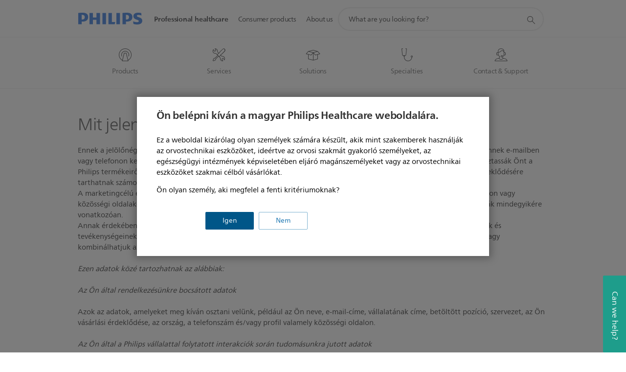

--- FILE ---
content_type: application/javascript
request_url: https://www.philips.hu/etc/philips/bundled/designs/design-healthcare-green/entry-b597fe68.js
body_size: 148629
content:
var Wo=Object.defineProperty;var Go=(je,Ce,h)=>Ce in je?Wo(je,Ce,{enumerable:!0,configurable:!0,writable:!0,value:h}):je[Ce]=h;var Tn=(je,Ce,h)=>(Go(je,typeof Ce!="symbol"?Ce+"":Ce,h),h);System.register(["philips","jquery","modernizr","handlebars"],function(je,Ce){var h,ie,We,Fe;return{setters:[function(rt){h=rt.default},function(rt){ie=rt.default},function(rt){We=rt.default},function(rt){Fe=rt.default}],execute:function(){je({J:Ki,N:Xi,P:Ft,S:zt,k:Yt,l:Zi,m:mn,n:bn,q:Ji,r:gn,s:Qi});let rt=[],Dt=!1;function Se(e,t){let i=arguments.length>2&&arguments[2]!==void 0?arguments[2]:!1;const l={_component:null,isLoaded:!1,selector:t,toString(){return this.isLoaded?this._component.toString():"[component: "+t+"]"},get instances(){return this.isLoaded?this._component.instances:[]},async initialize(){return await this.load(),this._component.initialize(...arguments)},render(){return this._component.render(...arguments)},async load(){if(!this._component){const c=await e();this._component=c.default,this.isLoaded=!0}},async create(c){if(!this.isLoaded){await this.load(),await new Promise(p=>{ie(function(){setTimeout(p,10)})});const r=this.instances.find(p=>p.component&&p.component[0]===c);if(r)return r}return this._component.create(...arguments)}};return In(l,t,i),l}function In(e,t,i){rt.push([t,e,i]),En()}function Pn(e,t){if(!("IntersectionObserver"in window)){t();return}const i=[t],l=r=>{r.map(p=>{p.isIntersecting&&i.length&&(i.pop()(),Array.from(e).forEach(o=>{c.unobserve(o),c.disconnect()}))})},c=new IntersectionObserver(l,{rootMargin:"100px"});Array.from(e).forEach(r=>{c.observe(r)})}async function xn(){const e=rt.slice(0);Dt=!1,rt=[];for(const t of e){const[i,l,c]=t,r=ie(i),p=c||r.parents(".p-hidden").length;try{r.length&&(p?await l.load():Pn(r,async()=>{await l.load()}))}catch(o){console.error(o)}}}function En(){Dt||(Dt=!0,ie(async function(){await xn()}))}function An(){ie(function(){setTimeout(function(){window.philipsApp&&window.philipsApp._resolve()})})}function qo(e,t){window.philipsApp?window.philipsApp.loaded.then(()=>{window.philips.libs[e]=t()}):window.philips.libs[e]=t()}function Yo(e,t){window.philipsApp?window.philipsApp.loaded.then(()=>{window.philips.components.atomic[e]=t()}):window.philips.components.atomic[e]=t()}function Qo(e,t){window.philipsApp?window.philipsApp.loaded.then(()=>{window.philips.components.aggregated[e]=t()}):window.philips.components.aggregated[e]=t()}(function(e,t,i){function l(P,F,L,j){if(L!="d"&&u(P)){var T=v.exec(F),M=P.css(L)==="auto"?0:P.css(L),M=typeof M=="string"?a(M):M;typeof F=="string"&&a(F),j=j===!0?0:M;var V=P.is(":hidden"),U=P.translation();return L=="left"&&(j=parseInt(M,10)+U.x),L=="right"&&(j=parseInt(M,10)+U.x),L=="top"&&(j=parseInt(M,10)+U.y),L=="bottom"&&(j=parseInt(M,10)+U.y),T||F!="show"?T||F!="hide"||(j=0):(j=1,V&&P.css({display:n(P.prop("tagName")),opacity:0})),T?(P=parseFloat(T[2]),T[1]&&(P=(T[1]==="-="?-1:1)*P+parseInt(j,10)),T[3]=="%"&&(P+="%"),P):j}}function c(P,F,L,j,T,M,V,U){var N=P.data(w),N=N&&!o(N)?N:e.extend(!0,{},C),z=T;if(-1<e.inArray(F,m)){var K=N.meta,re=a(P.css(F))||0,te=F+"_o",z=T-re;K[F]=z,K[te]=P.css(F)=="auto"?0+z:re+z||0,N.meta=K,V&&z===0&&(z=0-K[te],K[F]=z,K[te]=0)}return P.data(w,r(P,N,F,L,j,z,M,V,U))}function r(P,F,L,j,T,M,V,U,N){var z=!1;V=V===!0&&U===!0,F=F||{},F.original||(F.original={},z=!0),F.properties=F.properties||{},F.secondary=F.secondary||{},U=F.meta;for(var K=F.original,re=F.properties,te=F.secondary,oe=g.length-1;0<=oe;oe--){var ue=g[oe]+"transition-property",ve=g[oe]+"transition-duration",be=g[oe]+"transition-timing-function";L=V?g[oe]+"transform":L,z&&(K[ue]=P.css(ue)||"",K[ve]=P.css(ve)||"",K[be]=P.css(be)||""),te[L]=V?N===!0||A===!0&&N!==!1&&x?"translate3d("+U.left+"px, "+U.top+"px, 0)":"translate("+U.left+"px,"+U.top+"px)":M,re[ue]=(re[ue]?re[ue]+",":"")+L,re[ve]=(re[ve]?re[ve]+",":"")+j+"ms",re[be]=(re[be]?re[be]+",":"")+T}return F}function p(P){for(var F in P)if(!(F!="width"&&F!="height"||P[F]!="show"&&P[F]!="hide"&&P[F]!="toggle"))return!0;return!1}function o(P){for(var F in P)return!1;return!0}function n(P){P=P.toUpperCase();var F={LI:"list-item",TR:"table-row",TD:"table-cell",TH:"table-cell",CAPTION:"table-caption",COL:"table-column",COLGROUP:"table-column-group",TFOOT:"table-footer-group",THEAD:"table-header-group",TBODY:"table-row-group"};return typeof F[P]=="string"?F[P]:"block"}function a(P){return parseFloat(P.replace(P.match(/\D+$/),""))}function u(P){var F=!0;return P.each(function(L,j){return F=F&&j.ownerDocument}),F}function s(P,F,L){if(!u(L))return!1;var j=-1<e.inArray(P,f);return P!="width"&&P!="height"&&P!="opacity"||parseFloat(F)!==parseFloat(L.css(P))||(j=!1),j}var f="top right bottom left opacity height width".split(" "),m=["top","right","bottom","left"],g=["-webkit-","-moz-","-o-",""],S=["avoidTransforms","useTranslate3d","leaveTransforms"],v=/^([+-]=)?([\d+-.]+)(.*)$/,d=/([A-Z])/g,C={secondary:{},meta:{top:0,right:0,bottom:0,left:0}},w="jQe",_=null,k=!1,b=(document.body||document.documentElement).style,O=b.WebkitTransition!==void 0||b.MozTransition!==void 0||b.OTransition!==void 0||b.transition!==void 0,x="WebKitCSSMatrix"in window&&"m11"in new WebKitCSSMatrix,A=x;e.expr&&e.expr.pseudos&&(_=e.expr.pseudos.animated,e.expr.pseudos.animated=function(P){return e(P).data("events")&&e(P).data("events")["webkitTransitionEnd oTransitionEnd transitionend"]?!0:_.call(this,P)}),e.extend({toggle3DByDefault:function(){return A=!A},toggleDisabledByDefault:function(){return k=!k},setDisabledByDefault:function(P){return k=P}}),e.fn.translation=function(){if(!this[0])return null;var P=window.getComputedStyle(this[0],null),F={x:0,y:0};if(P)for(var L=g.length-1;0<=L;L--){var j=P.getPropertyValue(g[L]+"transform");if(j&&/matrix/i.test(j)){P=j.replace(/^matrix\(/i,"").split(/, |\)$/g),F={x:parseInt(P[4],10),y:parseInt(P[5],10)};break}}return F},e.fn.animate=function(P,F,L,j){P=P||{};var T=!(typeof P.bottom<"u"||typeof P.right<"u"),M=e.speed(F,L,j),V=0,U=function(){V--,V===0&&typeof M.complete=="function"&&M.complete.apply(this,arguments)};return(typeof P.avoidCSSTransitions<"u"?P.avoidCSSTransitions:k)===!0||!O||o(P)||p(P)||0>=M.duration||M.step?t.apply(this,arguments):this[M.queue===!0?"queue":"each"](function(){var N=e(this),z=e.extend({},M),K=function(fe){var we=N.data(w)||{original:{}},_e={};if(fe.eventPhase==2){if(P.leaveTransforms!==!0){for(fe=g.length-1;0<=fe;fe--)_e[g[fe]+"transform"]="";if(T&&typeof we.meta<"u"){fe=0;for(var ge;ge=m[fe];++fe)_e[ge]=we.meta[ge+"_o"]+"px",e(this).css(ge,_e[ge])}}N.off("webkitTransitionEnd oTransitionEnd transitionend").css(we.original).css(_e).data(w,null),P.opacity==="hide"&&N.css({display:"none",opacity:""}),U.call(this)}},te={bounce:"cubic-bezier(0.0, 0.35, .5, 1.3)",linear:"linear",swing:"ease-in-out",easeInQuad:"cubic-bezier(0.550, 0.085, 0.680, 0.530)",easeInCubic:"cubic-bezier(0.550, 0.055, 0.675, 0.190)",easeInQuart:"cubic-bezier(0.895, 0.030, 0.685, 0.220)",easeInQuint:"cubic-bezier(0.755, 0.050, 0.855, 0.060)",easeInSine:"cubic-bezier(0.470, 0.000, 0.745, 0.715)",easeInExpo:"cubic-bezier(0.950, 0.050, 0.795, 0.035)",easeInCirc:"cubic-bezier(0.600, 0.040, 0.980, 0.335)",easeInBack:"cubic-bezier(0.600, -0.280, 0.735, 0.045)",easeOutQuad:"cubic-bezier(0.250, 0.460, 0.450, 0.940)",easeOutCubic:"cubic-bezier(0.215, 0.610, 0.355, 1.000)",easeOutQuart:"cubic-bezier(0.165, 0.840, 0.440, 1.000)",easeOutQuint:"cubic-bezier(0.230, 1.000, 0.320, 1.000)",easeOutSine:"cubic-bezier(0.390, 0.575, 0.565, 1.000)",easeOutExpo:"cubic-bezier(0.190, 1.000, 0.220, 1.000)",easeOutCirc:"cubic-bezier(0.075, 0.820, 0.165, 1.000)",easeOutBack:"cubic-bezier(0.175, 0.885, 0.320, 1.275)",easeInOutQuad:"cubic-bezier(0.455, 0.030, 0.515, 0.955)",easeInOutCubic:"cubic-bezier(0.645, 0.045, 0.355, 1.000)",easeInOutQuart:"cubic-bezier(0.770, 0.000, 0.175, 1.000)",easeInOutQuint:"cubic-bezier(0.860, 0.000, 0.070, 1.000)",easeInOutSine:"cubic-bezier(0.445, 0.050, 0.550, 0.950)",easeInOutExpo:"cubic-bezier(1.000, 0.000, 0.000, 1.000)",easeInOutCirc:"cubic-bezier(0.785, 0.135, 0.150, 0.860)",easeInOutBack:"cubic-bezier(0.680, -0.550, 0.265, 1.550)"},re={},te=te[z.easing||"swing"]?te[z.easing||"swing"]:z.easing||"swing",oe;for(oe in P)if(e.inArray(oe,S)===-1){var ue=-1<e.inArray(oe,m),ve=l(N,P[oe],oe,ue&&P.avoidTransforms!==!0);s(oe,ve,N)?c(N,oe,z.duration,te,ve,ue&&P.avoidTransforms!==!0,T,P.useTranslate3d):re[oe]=P[oe]}if(N.off("webkitTransitionEnd oTransitionEnd transitionend"),oe=N.data(w),!oe||o(oe)||o(oe.secondary))z.queue=!1;else{V++,N.css(oe.properties);var be=oe.secondary;setTimeout(function(){N.on("webkitTransitionEnd oTransitionEnd transitionend",K).css(be)})}return o(re)||(V++,t.apply(N,[re,{duration:z.duration,easing:e.easing[z.easing]?z.easing:e.easing.swing?"swing":"linear",complete:U,queue:z.queue}])),!0})},e.fn.animate.defaults={},e.fn.stop=function(P,F,L){return O?(P&&this.queue([]),this.each(function(){var j=e(this),T=j.data(w);if(T&&!o(T)){var M,V={};if(F){if(V=T.secondary,!L&&typeof T.meta.left_o!==void 0||typeof T.meta.top_o!==void 0)for(V.left=typeof T.meta.left_o!==void 0?T.meta.left_o:"auto",V.top=typeof T.meta.top_o!==void 0?T.meta.top_o:"auto",M=g.length-1;0<=M;M--)V[g[M]+"transform"]=""}else if(!o(T.secondary)){var U=window.getComputedStyle(j[0],null);if(U){for(var N in T.secondary)if(T.secondary.hasOwnProperty(N)&&(N=N.replace(d,"-$1").toLowerCase(),V[N]=U.getPropertyValue(N),!L&&/matrix/i.test(V[N])))for(M=V[N].replace(/^matrix\(/i,"").split(/, |\)$/g),V.left=parseFloat(M[4])+parseFloat(j.css("left"))+"px"||"auto",V.top=parseFloat(M[5])+parseFloat(j.css("top"))+"px"||"auto",M=g.length-1;0<=M;M--)V[g[M]+"transform"]=""}}j.off("webkitTransitionEnd oTransitionEnd transitionend"),j.css(T.original).css(V).data(w,null)}else i.apply(j,[P,F])}),this):i.apply(this,[P,F])}})(jQuery,jQuery.fn.animate,jQuery.fn.stop),function(e){typeof define=="function"&&define.amd?define(["jquery"],function(t){return e(t)}):typeof Ce=="object"&&typeof Ce.exports=="object"?je=e(require("jquery")):e(jQuery)}(function(e){function t(s){var f=7.5625,m=2.75;return s<1/m?f*s*s:s<2/m?f*(s-=1.5/m)*s+.75:s<2.5/m?f*(s-=2.25/m)*s+.9375:f*(s-=2.625/m)*s+.984375}e.easing!==void 0&&(e.easing.jswing=e.easing.swing);var i=Math.pow,l=Math.sqrt,c=Math.sin,r=Math.cos,p=Math.PI,o=1.70158,n=1.525*o,a=2*p/3,u=2*p/4.5;e.extend(e.easing,{def:"easeOutQuad",swing:function(s){return e.easing[e.easing.def](s)},easeInQuad:function(s){return s*s},easeOutQuad:function(s){return 1-(1-s)*(1-s)},easeInOutQuad:function(s){return s<.5?2*s*s:1-i(-2*s+2,2)/2},easeInCubic:function(s){return s*s*s},easeOutCubic:function(s){return 1-i(1-s,3)},easeInOutCubic:function(s){return s<.5?4*s*s*s:1-i(-2*s+2,3)/2},easeInQuart:function(s){return s*s*s*s},easeOutQuart:function(s){return 1-i(1-s,4)},easeInOutQuart:function(s){return s<.5?8*s*s*s*s:1-i(-2*s+2,4)/2},easeInQuint:function(s){return s*s*s*s*s},easeOutQuint:function(s){return 1-i(1-s,5)},easeInOutQuint:function(s){return s<.5?16*s*s*s*s*s:1-i(-2*s+2,5)/2},easeInSine:function(s){return 1-r(s*p/2)},easeOutSine:function(s){return c(s*p/2)},easeInOutSine:function(s){return-(r(p*s)-1)/2},easeInExpo:function(s){return s===0?0:i(2,10*s-10)},easeOutExpo:function(s){return s===1?1:1-i(2,-10*s)},easeInOutExpo:function(s){return s===0?0:s===1?1:s<.5?i(2,20*s-10)/2:(2-i(2,-20*s+10))/2},easeInCirc:function(s){return 1-l(1-i(s,2))},easeOutCirc:function(s){return l(1-i(s-1,2))},easeInOutCirc:function(s){return s<.5?(1-l(1-i(2*s,2)))/2:(l(1-i(-2*s+2,2))+1)/2},easeInElastic:function(s){return s===0?0:s===1?1:-i(2,10*s-10)*c((10*s-10.75)*a)},easeOutElastic:function(s){return s===0?0:s===1?1:i(2,-10*s)*c((10*s-.75)*a)+1},easeInOutElastic:function(s){return s===0?0:s===1?1:s<.5?-(i(2,20*s-10)*c((20*s-11.125)*u))/2:i(2,-20*s+10)*c((20*s-11.125)*u)/2+1},easeInBack:function(s){return(o+1)*s*s*s-o*s*s},easeOutBack:function(s){return 1+(o+1)*i(s-1,3)+o*i(s-1,2)},easeInOutBack:function(s){return s<.5?i(2*s,2)*(7.189819*s-n)/2:(i(2*s-2,2)*((n+1)*(2*s-2)+n)+2)/2},easeInBounce:function(s){return 1-t(1-s)},easeOutBounce:t,easeInOutBounce:function(s){return s<.5?(1-t(1-2*s))/2:(1+t(2*s-1))/2}})}),function(e,t){"use strict";var i=function(o,n){return new i.Instance(o,n||{})};i.defaults={stop_browser_behavior:{userSelect:"none",touchAction:"pan-y",touchCallout:"none",contentZooming:"none",userDrag:"none",tapHighlightColor:"rgba(0,0,0,0)"}},i.HAS_POINTEREVENTS=navigator.pointerEnabled||navigator.msPointerEnabled,i.HAS_TOUCHEVENTS="ontouchstart"in e,i.MOBILE_REGEX=/mobile|tablet|ip(ad|hone|od)|android/i,i.NO_MOUSEEVENTS=i.HAS_TOUCHEVENTS&&navigator.userAgent.match(i.MOBILE_REGEX),i.EVENT_TYPES={},i.DIRECTION_DOWN="down",i.DIRECTION_LEFT="left",i.DIRECTION_UP="up",i.DIRECTION_RIGHT="right",i.POINTER_MOUSE="mouse",i.POINTER_TOUCH="touch",i.POINTER_PEN="pen",i.EVENT_START="start",i.EVENT_MOVE="move",i.EVENT_END="end",i.DOCUMENT=document,i.plugins={},i.READY=!1;function l(){if(!i.READY){i.event.determineEventTypes();for(var o in i.gestures)i.gestures.hasOwnProperty(o)&&i.detection.register(i.gestures[o]);i.event.onTouch(i.DOCUMENT,i.EVENT_MOVE,i.detection.detect),i.event.onTouch(i.DOCUMENT,i.EVENT_END,i.detection.detect),i.READY=!0}}i.Instance=function(o,n){var a=this;return l(),this.element=o,this.enabled=!0,this.options=i.utils.extend(i.utils.extend({},i.defaults),n||{}),this.options.stop_browser_behavior&&i.utils.stopDefaultBrowserBehavior(this.element,this.options.stop_browser_behavior),i.event.onTouch(o,i.EVENT_START,function(u){a.enabled&&i.detection.startDetect(a,u)}),this},i.Instance.prototype={on:function(n,a){for(var u=n.split(" "),s=0;s<u.length;s++)this.element.addEventListener(u[s],a,!1);return this},off:function(n,a){for(var u=n.split(" "),s=0;s<u.length;s++)this.element.removeEventListener(u[s],a,!1);return this},trigger:function(n,a){var u=i.DOCUMENT.createEvent("Event");u.initEvent(n,!0,!0),u.gesture=a;var s=this.element;return i.utils.hasParent(a.target,s)&&(s=a.target),s.dispatchEvent(u),this},enable:function(n){return this.enabled=n,this}};var c=null,r=!1,p=!1;i.event={bindDom:function(o,n,a){for(var u=n.split(" "),s=0;s<u.length;s++)o.addEventListener(u[s],a,!1)},onTouch:function(n,a,u){var s=this;this.bindDom(n,i.EVENT_TYPES[a],function(m){var g=m.type.toLowerCase();if(!(g.match(/mouse/)&&p)){g.match(/touch/)||g.match(/pointerdown/)||g.match(/mouse/)&&m.which===1?r=!0:g.match(/mouse/)&&m.which!==1&&(r=!1),g.match(/touch|pointer/)&&(p=!0);var S=0;r&&(i.HAS_POINTEREVENTS&&a!=i.EVENT_END?S=i.PointerEvent.updatePointer(a,m):g.match(/touch/)?S=m.touches.length:p||(S=g.match(/up/)?0:1),S>0&&a==i.EVENT_END?a=i.EVENT_MOVE:S||(a=i.EVENT_END),!S&&c!==null?m=c:c=m,u.call(i.detection,s.collectEventData(n,a,m)),i.HAS_POINTEREVENTS&&a==i.EVENT_END&&(S=i.PointerEvent.updatePointer(a,m))),S||(c=null,r=!1,p=!1,i.PointerEvent.reset())}})},determineEventTypes:function(){var n;i.HAS_POINTEREVENTS?n=i.PointerEvent.getEvents():i.NO_MOUSEEVENTS?n=["touchstart","touchmove","touchend touchcancel"]:n=["touchstart mousedown","touchmove mousemove","touchend touchcancel mouseup"],i.EVENT_TYPES[i.EVENT_START]=n[0],i.EVENT_TYPES[i.EVENT_MOVE]=n[1],i.EVENT_TYPES[i.EVENT_END]=n[2]},getTouchList:function(n){return i.HAS_POINTEREVENTS?i.PointerEvent.getTouchList():n.touches?n.touches:[{identifier:1,pageX:n.pageX,pageY:n.pageY,target:n.target}]},collectEventData:function(n,a,u){var s=this.getTouchList(u,a),f=i.POINTER_TOUCH;return(u.type.match(/mouse/)||i.PointerEvent.matchType(i.POINTER_MOUSE,u))&&(f=i.POINTER_MOUSE),{center:i.utils.getCenter(s),timeStamp:new Date().getTime(),target:u.target,touches:s,eventType:a,pointerType:f,srcEvent:u,preventDefault:function(){this.srcEvent.preventManipulation&&this.srcEvent.preventManipulation(),this.srcEvent.preventDefault&&this.srcEvent.preventDefault()},stopPropagation:function(){this.srcEvent.stopPropagation()},stopDetect:function(){return i.detection.stopDetect()}}}},i.PointerEvent={pointers:{},getTouchList:function(){var o=this,n=[];return Object.keys(o.pointers).sort().forEach(function(a){n.push(o.pointers[a])}),n},updatePointer:function(o,n){return o==i.EVENT_END?this.pointers={}:(n.identifier=n.pointerId,this.pointers[n.pointerId]=n),Object.keys(this.pointers).length},matchType:function(o,n){if(!n.pointerType)return!1;var a={};return a[i.POINTER_MOUSE]=n.pointerType==n.MSPOINTER_TYPE_MOUSE||n.pointerType==i.POINTER_MOUSE,a[i.POINTER_TOUCH]=n.pointerType==n.MSPOINTER_TYPE_TOUCH||n.pointerType==i.POINTER_TOUCH,a[i.POINTER_PEN]=n.pointerType==n.MSPOINTER_TYPE_PEN||n.pointerType==i.POINTER_PEN,a[o]},getEvents:function(){return["pointerdown MSPointerDown","pointermove MSPointerMove","pointerup pointercancel MSPointerUp MSPointerCancel"]},reset:function(){this.pointers={}}},i.utils={extend:function(n,a,u){for(var s in a)n[s]!==t&&u||(n[s]=a[s]);return n},hasParent:function(o,n){for(;o;){if(o==n)return!0;o=o.parentNode}return!1},getCenter:function(n){for(var a=[],u=[],s=0,f=n.length;s<f;s++)a.push(n[s].pageX),u.push(n[s].pageY);return{pageX:(Math.min.apply(Math,a)+Math.max.apply(Math,a))/2,pageY:(Math.min.apply(Math,u)+Math.max.apply(Math,u))/2}},getVelocity:function(n,a,u){return{x:Math.abs(a/n)||0,y:Math.abs(u/n)||0}},getAngle:function(n,a){var u=a.pageY-n.pageY,s=a.pageX-n.pageX;return Math.atan2(u,s)*180/Math.PI},getDirection:function(n,a){var u=Math.abs(n.pageX-a.pageX),s=Math.abs(n.pageY-a.pageY);return u>=s?n.pageX-a.pageX>0?i.DIRECTION_LEFT:i.DIRECTION_RIGHT:n.pageY-a.pageY>0?i.DIRECTION_UP:i.DIRECTION_DOWN},getDistance:function(n,a){var u=a.pageX-n.pageX,s=a.pageY-n.pageY;return Math.sqrt(u*u+s*s)},getScale:function(n,a){return n.length>=2&&a.length>=2?this.getDistance(a[0],a[1])/this.getDistance(n[0],n[1]):1},getRotation:function(n,a){return n.length>=2&&a.length>=2?this.getAngle(a[1],a[0])-this.getAngle(n[1],n[0]):0},isVertical:function(n){return n==i.DIRECTION_UP||n==i.DIRECTION_DOWN},stopDefaultBrowserBehavior:function(n,a){var u,s=["webkit","khtml","moz","ms","o",""];if(!(!a||!n.style)){for(var f=0;f<s.length;f++)for(var m in a)a.hasOwnProperty(m)&&(u=m,s[f]&&(u=s[f]+u.substring(0,1).toUpperCase()+u.substring(1)),n.style[u]=a[m]);a.userSelect=="none"&&(n.onselectstart=function(){return!1})}}},i.detection={gestures:[],current:null,previous:null,stopped:!1,startDetect:function(n,a){this.current||(this.stopped=!1,this.current={inst:n,startEvent:i.utils.extend({},a),lastEvent:!1,name:""},this.detect(a))},detect:function(n){if(!(!this.current||this.stopped)){n=this.extendEventData(n);for(var a=this.current.inst.options,u=0,s=this.gestures.length;u<s;u++){var f=this.gestures[u];if(!this.stopped&&a[f.name]!==!1&&f.handler.call(f,n,this.current.inst)===!1){this.stopDetect();break}}return this.current&&(this.current.lastEvent=n),n.eventType==i.EVENT_END&&!n.touches.length-1&&this.stopDetect(),n}},stopDetect:function(){this.previous=i.utils.extend({},this.current),this.current=null,this.stopped=!0},extendEventData:function(n){var a=this.current.startEvent;if(a&&(n.touches.length!=a.touches.length||n.touches===a.touches)){a.touches=[];for(var u=0,s=n.touches.length;u<s;u++)a.touches.push(i.utils.extend({},n.touches[u]))}var f=n.timeStamp-a.timeStamp,m=n.center.pageX-a.center.pageX,g=n.center.pageY-a.center.pageY,S=i.utils.getVelocity(f,m,g);return i.utils.extend(n,{deltaTime:f,deltaX:m,deltaY:g,velocityX:S.x,velocityY:S.y,distance:i.utils.getDistance(a.center,n.center),angle:i.utils.getAngle(a.center,n.center),direction:i.utils.getDirection(a.center,n.center),scale:i.utils.getScale(a.touches,n.touches),rotation:i.utils.getRotation(a.touches,n.touches),startEvent:a}),n},register:function(n){var a=n.defaults||{};return a[n.name]===t&&(a[n.name]=!0),i.utils.extend(i.defaults,a,!0),n.index=n.index||1e3,this.gestures.push(n),this.gestures.sort(function(u,s){return u.index<s.index?-1:u.index>s.index?1:0}),this.gestures}},i.gestures=i.gestures||{},i.gestures.Hold={name:"hold",index:10,defaults:{hold_timeout:500,hold_threshold:1},timer:null,handler:function(n,a){switch(n.eventType){case i.EVENT_START:clearTimeout(this.timer),i.detection.current.name=this.name,this.timer=setTimeout(function(){i.detection.current.name=="hold"&&a.trigger("hold",n)},a.options.hold_timeout);break;case i.EVENT_MOVE:n.distance>a.options.hold_threshold&&clearTimeout(this.timer);break;case i.EVENT_END:clearTimeout(this.timer);break}}},i.gestures.Tap={name:"tap",index:100,defaults:{tap_max_touchtime:250,tap_max_distance:10,tap_always:!0,doubletap_distance:20,doubletap_interval:300},handler:function(n,a){if(n.eventType==i.EVENT_END){var u=i.detection.previous,s=!1;if(n.deltaTime>a.options.tap_max_touchtime||n.distance>a.options.tap_max_distance)return;u&&u.name=="tap"&&n.timeStamp-u.lastEvent.timeStamp<a.options.doubletap_interval&&n.distance<a.options.doubletap_distance&&(a.trigger("doubletap",n),s=!0),(!s||a.options.tap_always)&&(i.detection.current.name="tap",a.trigger(i.detection.current.name,n))}}},i.gestures.Swipe={name:"swipe",index:40,defaults:{swipe_max_touches:1,swipe_velocity:.7},handler:function(n,a){if(n.eventType==i.EVENT_END){if(a.options.swipe_max_touches>0&&n.touches.length>a.options.swipe_max_touches)return;(n.velocityX>a.options.swipe_velocity||n.velocityY>a.options.swipe_velocity)&&(a.trigger(this.name,n),a.trigger(this.name+n.direction,n))}}},i.gestures.Drag={name:"drag",index:50,defaults:{drag_min_distance:10,correct_for_drag_min_distance:!0,drag_max_touches:1,drag_block_horizontal:!1,drag_block_vertical:!1,drag_lock_to_axis:!1,drag_lock_min_distance:25},triggered:!1,handler:function(n,a){if(i.detection.current.name!=this.name&&this.triggered){a.trigger(this.name+"end",n),this.triggered=!1;return}if(!(a.options.drag_max_touches>0&&n.touches.length>a.options.drag_max_touches))switch(n.eventType){case i.EVENT_START:this.triggered=!1;break;case i.EVENT_MOVE:if(n.distance<a.options.drag_min_distance&&i.detection.current.name!=this.name)return;if(i.detection.current.name!=this.name&&(i.detection.current.name=this.name,a.options.correct_for_drag_min_distance)){var u=Math.abs(a.options.drag_min_distance/n.distance);i.detection.current.startEvent.center.pageX+=n.deltaX*u,i.detection.current.startEvent.center.pageY+=n.deltaY*u,n=i.detection.extendEventData(n)}(i.detection.current.lastEvent.drag_locked_to_axis||a.options.drag_lock_to_axis&&a.options.drag_lock_min_distance<=n.distance)&&(n.drag_locked_to_axis=!0);var s=i.detection.current.lastEvent.direction;n.drag_locked_to_axis&&s!==n.direction&&(i.utils.isVertical(s)?n.direction=n.deltaY<0?i.DIRECTION_UP:i.DIRECTION_DOWN:n.direction=n.deltaX<0?i.DIRECTION_LEFT:i.DIRECTION_RIGHT),this.triggered||(a.trigger(this.name+"start",n),this.triggered=!0),a.trigger(this.name,n),a.trigger(this.name+n.direction,n),(a.options.drag_block_vertical&&i.utils.isVertical(n.direction)||a.options.drag_block_horizontal&&!i.utils.isVertical(n.direction))&&n.preventDefault();break;case i.EVENT_END:this.triggered&&a.trigger(this.name+"end",n),this.triggered=!1;break}}},i.gestures.Transform={name:"transform",index:45,defaults:{transform_min_scale:.01,transform_min_rotation:1,transform_always_block:!1},triggered:!1,handler:function(n,a){if(i.detection.current.name!=this.name&&this.triggered){a.trigger(this.name+"end",n),this.triggered=!1;return}if(!(n.touches.length<2))switch(a.options.transform_always_block&&n.preventDefault(),n.eventType){case i.EVENT_START:this.triggered=!1;break;case i.EVENT_MOVE:var u=Math.abs(1-n.scale),s=Math.abs(n.rotation);if(u<a.options.transform_min_scale&&s<a.options.transform_min_rotation)return;i.detection.current.name=this.name,this.triggered||(a.trigger(this.name+"start",n),this.triggered=!0),a.trigger(this.name,n),s>a.options.transform_min_rotation&&a.trigger("rotate",n),u>a.options.transform_min_scale&&(a.trigger("pinch",n),a.trigger("pinch"+(n.scale<1?"in":"out"),n));break;case i.EVENT_END:this.triggered&&a.trigger(this.name+"end",n),this.triggered=!1;break}}},i.gestures.Touch={name:"touch",index:-1/0,defaults:{prevent_default:!1,prevent_mouseevents:!1},handler:function(n,a){if(a.options.prevent_mouseevents&&n.pointerType==i.POINTER_MOUSE){n.stopDetect();return}a.options.prevent_default&&n.preventDefault(),n.eventType==i.EVENT_START&&a.trigger(this.name,n)}},i.gestures.Release={name:"release",index:1/0,handler:function(n,a){n.eventType==i.EVENT_END&&a.trigger(this.name,n)}},e.Hammer=i}(globalThis),function(e,t){"use strict";e!==t&&(Hammer.event.bindDom=function(i,l,c){e(i).on(l,function(r){var p=r.originalEvent||r;p.pageX===t&&(p.pageX=r.pageX,p.pageY=r.pageY),p.target||(p.target=r.target),p.which===t&&(p.which=p.button),p.preventDefault||(p.preventDefault=r.preventDefault),p.stopPropagation||(p.stopPropagation=r.stopPropagation),c.call(this,p)})},Hammer.Instance.prototype.on=function(i,l){return e(this.element).on(i,l)},Hammer.Instance.prototype.off=function(i,l){return e(this.element).off(i,l)},Hammer.Instance.prototype.trigger=function(i,l){var c=e(this.element);return c.has(l.target).length&&(c=e(l.target)),c.trigger({type:i,gesture:l})},e.fn.hammer=function(i){return this.each(function(){var l=e(this),c=l.data("hammer");c?c&&i&&Hammer.utils.extend(c.options,i):l.data("hammer",new Hammer(this,i||{}))})})}(window.jQuery||window.Zepto),function(e){typeof define=="function"&&define.amd?define(["jquery"],e):typeof je=="object"?Ce.exports=e(require("jquery")):e(ie)}(function(e){var t=/\+/g;function i(n){return o.raw?n:encodeURIComponent(n)}function l(n){return o.raw?n:decodeURIComponent(n)}function c(n){return i(o.json?JSON.stringify(n):String(n))}function r(n){n.indexOf('"')===0&&(n=n.slice(1,-1).replace(/\\"/g,'"').replace(/\\\\/g,"\\"));try{return n=decodeURIComponent(n.replace(t," ")),o.json?JSON.parse(n):n}catch{}}function p(n,a){var u=o.raw?n:r(n);return typeof a=="function"?a(u):u}var o=e.cookie=function(n,a,u){if(arguments.length>1&&typeof a!="function"){if(u=e.extend({},o.defaults,u),typeof u.expires=="number"){var s=u.expires,f=u.expires=new Date;f.setMilliseconds(f.getMilliseconds()+s*864e5)}return document.cookie=[i(n),"=",c(a),u.expires?"; expires="+u.expires.toUTCString():"",u.path?"; path="+u.path:"",u.domain?"; domain="+u.domain:"",u.secure?"; secure":""].join("")}for(var m=n?void 0:{},g=document.cookie?document.cookie.split("; "):[],S=0,v=g.length;S<v;S++){var d=g[S].split("="),C=l(d.shift()),w=d.join("=");if(n===C){m=p(w,a);break}!n&&(w=p(w))!==void 0&&(m[C]=w)}return m};o.defaults={},e.removeCookie=function(n,a){return e.cookie(n,"",e.extend({},a,{expires:-1})),!e.cookie(n)}}),function(e){function t(i,l){this.$el=i,this.options=e.extend(this._options,l);var c=this;this.$el.setDot=function(r,p){r==="animateToActiveCircle"&&p&&p.animateTime&&(c.options.animateTime=p.animateTime),c.onSetDot(r)},this.onSetDot(this.options.action)}t.prototype.$el=null,t.prototype.raph=null,t.prototype.options={},t.prototype._options={inactiveColor:"#CCC",activeColor:"#005AFF",readyColor:"#6fa9ff",animateTime:1e4,action:"drawInactiveCircle",circleAnimationInit:270,radiusActive:7,radiusInActive:7},t.prototype.onSetDot=function(i){var l=this;Ce.import("./raphael.stripped.min-adbe4185.js").then(function(){l.onSetDot_(i)})},t.prototype.onSetDot_=function(i){switch(this.$el.empty(),this.animation!=null&&this.animation.stop(),this.$el.data("animation")&&(this.$el.data("animation").stop(),this.$el.data("animation",null)),clearTimeout(this.$el.data("timer")),this.raph=Raphael(this.$el.get(0)),i){case"drawInactiveCircle":this.drawInactiveCircle();break;case"drawActiveCircle":this.drawActiveCircle();break;case"drawNonAnimatingActiveCircle":this.drawNonAnimatingActiveCircle();break;case"animateToActiveCircle":this.drawCurrentInactiveCircle(),this.animateActiveCircle();break}},t.prototype.drawInactiveCircle=function(){this.raph.circle(10,10,this.options.radiusInActive).attr({fill:this.options.inactiveColor,stroke:this.options.inactiveColor})},t.prototype.drawCurrentInactiveCircle=function(){this.raph.circle(10,10,this.options.radiusActive).attr({fill:this.options.inactiveColor,stroke:this.options.inactiveColor})},t.prototype.drawActiveCircle=function(){this.raph.circle(10,10,this.options.radiusInActive).attr({fill:this.options.activeColor,stroke:this.options.activeColor})},t.prototype.drawNonAnimatingActiveCircle=function(){this.raph.circle(10,10,this.options.radiusActive).attr({fill:this.options.activeColor,stroke:this.options.activeColor});var i=this;this.$el.data("timer",setTimeout(function(){i.finishedAnimating(i.options.circleAnimationInit)},this._options.animateTime))},t.prototype.animateActiveCircle=function(){c=this,this.raph.customAttributes.segment=function(r,p,o,n,a){var u=a-n>180,s=(a-n)/360;return n=n%360*Math.PI/180,a=a%360*Math.PI/180,{path:[["M",r,p],["l",o*Math.cos(n),o*Math.sin(n)],["A",o,o,0,+u,1,r+o*Math.cos(a),p+o*Math.sin(a)],["z"]],fill:c.options.activeColor}};var i=this.raph.set();i.push(this.raph.path().attr({segment:[10,10,this.options.radiusActive,this.options.circleAnimationInit,271],stroke:this.options.activeColor}));var l=this.options.circleAnimationInit+359,c=this;this.animation=i[0].animate({segment:[10,10,this.options.radiusActive,this.options.circleAnimationInit,l]},this.options.animateTime,"circular",function(){c.finishedAnimating(c.options.circleAnimationInit)}),this.$el.data("animation",this.animation)},t.prototype.finishedAnimating=function(i){this.$el.trigger("ANIMATION_DONE")},e.fn.timerDot=function(i){var l=e(this),c=new t(l,i);return l}}(ie);function Rt(e){let t=arguments.length>1&&arguments[1]!==void 0?arguments[1]:"mfpPopup",i=arguments.length>2&&arguments[2]!==void 0?arguments[2]:"wrap2",l=arguments.length>3&&arguments[3]!==void 0?arguments[3]:"bg2";var c="Close",r="BeforeClose",p="AfterClose",o="BeforeAppend",n="MarkupParse",a="Open",u="Change",s="mfp",f="."+s,m="mfp-ready",g="mfp-removing",S="mfp-prevent-close",v=['<div class="p-popup-close mfp-close">','Close<i class="p-square mfp-close p-icon-close-02 p-small"></i>',"</div>",'<div class="p-popup-back mfp-close"><span class="mfp-close">Back to Page</span></div>'].join("");t==="mfpPopup"&&(v='<button title="%title%" type="button" class="mfp-close">&times;</button>');var d,C=function(){},w=!!window.jQuery,_,k=e(window),b,O,x,A,P,F=function(H,Q){d.ev.on(s+H+f,Q)},L=function(H,Q,ae,q){var Y=document.createElement("div");return Y.className="mfp-"+H,ae&&(Y.innerHTML=ae),q?Q&&Q.appendChild(Y):(Y=e(Y),Q&&Y.appendTo(Q)),Y},j=function(H,Q){d.ev.triggerHandler(s+H,Q),d.st.callbacks&&(H=H.charAt(0).toLowerCase()+H.slice(1),d.st.callbacks[H]&&d.st.callbacks[H].apply(d,Array.isArray(Q)?Q:[Q]))},T=function(H){return(H!==P||!d.currTemplate.closeBtn)&&(d.currTemplate.closeBtn=e(d.st.closeMarkup.replace("%title%",d.st.tClose)),P=H),d.currTemplate.closeBtn},M=function(){e[t].instance||(d=new C,d.init(),e[t].instance=d)},V=function(){var H=document.createElement("p").style,Q=["ms","O","Moz","Webkit"];if(H.transition!==void 0)return!0;for(;Q.length;)if(Q.pop()+"Transition"in H)return!0;return!1};C.prototype={constructor:C,init:function(){var H=navigator.appVersion;d.isIE7=H.indexOf("MSIE 7.")!==-1,d.isIE8=H.indexOf("MSIE 8.")!==-1,d.isLowIE=d.isIE7||d.isIE8,d.isAndroid=/android/gi.test(H),d.isIOS=/iphone|ipad|ipod/gi.test(H),d.supportsTransition=V(),d.probablyMobile=d.isAndroid||d.isIOS||/(Opera Mini)|Kindle|webOS|BlackBerry|(Opera Mobi)|(Windows Phone)|IEMobile/i.test(navigator.userAgent),O=e(document),d.popupsCache={}},open:function(H){b||(b=e(document.body));var Q;if(H.isObj===!1){d.items=H.items.toArray(),d.index=0;var ae=H.items,q;for(Q=0;Q<ae.length;Q++)if(q=ae[Q],q.parsed&&(q=q.el[0]),q===H.el[0]){d.index=Q;break}}else d.items=Array.isArray(H.items)?H.items:[H.items],d.index=H.index||0;if(d.isOpen){d.updateItemHTML();return}d.types=[],A="",H.mainEl&&H.mainEl.length?d.ev=H.mainEl.eq(0):d.ev=O,H.key?(d.popupsCache[H.key]||(d.popupsCache[H.key]={}),d.currTemplate=d.popupsCache[H.key]):d.currTemplate={},d.st=e.extend(!0,{},e[t].defaults,H),d.fixedContentPos=d.st.fixedContentPos==="auto"?!d.probablyMobile:d.st.fixedContentPos,d.st.modal&&(d.st.closeOnContentClick=!1,d.st.closeOnBgClick=!1,d.st.showCloseBtn=!1,d.st.enableEscapeKey=!1),d.bgOverlay||(d.bgOverlay=L(l).on("click"+f,function(){d.close()}),d.wrap=L(i).attr("tabindex",-1).on("click"+f,function(R){d._checkIfClose(R.target)&&d.close()}),d.container=L("container",d.wrap)),d.contentContainer=L("content"),d.st.preloader&&(d.preloader=L("preloader",d.container,d.st.tLoading));var Y=e[t].modules;for(Q=0;Q<Y.length;Q++){var ne=Y[Q];ne=ne.charAt(0).toUpperCase()+ne.slice(1),d["init"+ne].call(d)}j("BeforeOpen"),d.st.showCloseBtn&&(d.st.closeBtnInside?(F(n,function(R,D,G,I){G.close_replaceWith=T(I.type)}),A+=" mfp-close-btn-in"):d.wrap.append(T())),d.st.alignTop&&(A+=" mfp-align-top"),d.fixedContentPos?d.wrap.css({overflow:d.st.overflowY,overflowX:"hidden",overflowY:d.st.overflowY}):d.wrap.css({top:k.scrollTop(),position:"absolute"}),(d.st.fixedBgPos===!1||d.st.fixedBgPos==="auto"&&!d.fixedContentPos)&&d.bgOverlay.css({height:O.height(),position:"absolute"}),d.st.enableEscapeKey&&O.on("keyup"+f,function(R){R.keyCode===27&&d.close()}),k.on("resize"+f,function(){d.updateSize()}),d.st.closeOnContentClick||(A+=" mfp-auto-cursor"),A&&d.wrap.addClass(A);var X=d.wH=k.height(),ce={};if(d.fixedContentPos&&d._hasScrollBar(X)){var y=d._getScrollbarSize();y&&(ce.marginRight=y)}d.fixedContentPos&&(d.isIE7?e("body, html").css("overflow","hidden"):ce.overflow="hidden");var E=d.st.mainClass;return d.isIE7&&(E+=" mfp-ie7"),E&&d._addClassToMFP(E),d.updateItemHTML(),j("BuildControls"),e("html").css(ce),d.bgOverlay.add(d.wrap).prependTo(d.st.prependTo||b),d._lastFocusedEl=document.activeElement,setTimeout(function(){d.content?(d._addClassToMFP(m),d._setFocus()):d.bgOverlay.addClass(m),O.on("focusin"+f,d._onFocusIn)},16),d.isOpen=!0,d.updateSize(X),j(a),H},close:function(){d.isOpen&&(j(r),d.isOpen=!1,d.st.removalDelay&&!d.isLowIE&&d.supportsTransition?(d._addClassToMFP(g),setTimeout(function(){d._close()},d.st.removalDelay)):d._close())},_close:function(){j(c);var H=g+" "+m+" ";if(d.bgOverlay.detach(),d.wrap.detach(),d.container.empty(),d.st.mainClass&&(H+=d.st.mainClass+" "),d._removeClassFromMFP(H),d.fixedContentPos){var Q={marginRight:""};d.isIE7?e("body, html").css("overflow",""):Q.overflow="",e("html").css(Q)}O.off("keyup"+f+" focusin"+f),d.ev.off(f),d.wrap.attr("class","mfp-"+i).removeAttr("style"),d.bgOverlay.attr("class","mfp-"+l),d.container.attr("class","mfp-container"),d.st.showCloseBtn&&(!d.st.closeBtnInside||d.currTemplate[d.currItem.type]===!0)&&d.currTemplate.closeBtn&&d.currTemplate.closeBtn.detach(),d._lastFocusedEl&&e(d._lastFocusedEl).focus(),d.currItem=null,d.content=null,d.currTemplate=null,d.prevHeight=0,j(p)},updateSize:function(H){if(d.isIOS){var Q=document.documentElement.clientWidth/window.innerWidth,ae=window.innerHeight*Q;d.wrap.css("height",ae),d.wH=ae}else d.wH=H||k.height();d.fixedContentPos||d.wrap.css("height",d.wH),j("Resize")},updateItemHTML:function(){var H=d.items[d.index];d.contentContainer.detach(),d.content&&d.content.detach(),H.parsed||(H=d.parseEl(d.index));var Q=H.type;if(j("BeforeChange",[d.currItem?d.currItem.type:"",Q]),d.currItem=H,!d.currTemplate[Q]){var ae=d.st[Q]?d.st[Q].markup:!1;j("FirstMarkupParse",ae),ae?d.currTemplate[Q]=e(ae):d.currTemplate[Q]=!0}x&&x!==H.type&&d.container.removeClass("mfp-"+x+"-holder");var q=d["get"+Q.charAt(0).toUpperCase()+Q.slice(1)](H,d.currTemplate[Q]);d.appendContent(q,Q),H.preloaded=!0,j(u,H),x=H.type,d.container.prepend(d.contentContainer),j("AfterChange")},appendContent:function(H,Q){d.content=H,H?d.st.showCloseBtn&&d.st.closeBtnInside&&d.currTemplate[Q]===!0?d.content.find(".mfp-close").length||d.content.append(T()):d.content=H:d.content="",j(o),d.container.addClass("mfp-"+Q+"-holder"),d.contentContainer.append(d.content)},parseEl:function(H){var Q=d.items[H],ae;if(Q.tagName?Q={el:e(Q)}:(ae=Q.type,Q={data:Q,src:Q.src}),Q.el){for(var q=d.types,Y=0;Y<q.length;Y++)if(Q.el.hasClass("mfp-"+q[Y])){ae=q[Y];break}Q.src=Q.el.attr("data-mfp-src"),Q.src||(Q.src=Q.el.attr("href"))}return Q.type=ae||d.st.type||"inline",Q.index=H,Q.parsed=!0,d.items[H]=Q,j("ElementParse",Q),d.items[H]},addGroup:function(H,Q){var ae=function(Y){Y.mfpEl=this,d._openClick(Y,H,Q)};Q||(Q={});var q="click."+t;Q.mainEl=H,Q.items?(Q.isObj=!0,H.off(q).on(q,ae)):(Q.isObj=!1,Q.delegate?H.off(q).on(q,Q.delegate,ae):(Q.items=H,H.off(q).on(q,ae)))},_openClick:function(H,Q,ae){var q=ae.midClick!==void 0?ae.midClick:e[t].defaults.midClick;if(!(!q&&(H.which===2||H.ctrlKey||H.metaKey))){var Y=ae.disableOn!==void 0?ae.disableOn:e[t].defaults.disableOn;if(Y){if(typeof Y=="function"){if(!Y.call(d))return!0}else if(k.width()<Y)return!0}H.type&&(H.preventDefault(),d.isOpen&&H.stopPropagation()),ae.el=e(H.mfpEl),ae.delegate&&(ae.items=Q.find(ae.delegate)),d.open(ae)}},updateStatus:function(H,Q){if(d.preloader){_!==H&&d.container.removeClass("mfp-s-"+_),!Q&&H==="loading"&&(Q=d.st.tLoading);var ae={status:H,text:Q};j("UpdateStatus",ae),H=ae.status,Q=ae.text,d.preloader.html(Q),d.preloader.find("a").on("click",function(q){q.stopImmediatePropagation()}),d.container.addClass("mfp-s-"+H),_=H}},_checkIfClose:function(H){if(!e(H).hasClass(S)){var Q=d.st.closeOnContentClick,ae=d.st.closeOnBgClick;if(Q&&ae)return!0;if(!d.content||e(H).hasClass("mfp-close")||d.preloader&&H===d.preloader[0])return!0;if(H!==d.content[0]&&!e.contains(d.content[0],H)){if(ae&&e.contains(document,H))return!0}else if(Q)return!0;return!1}},_addClassToMFP:function(H){d.bgOverlay.addClass(H),d.wrap.addClass(H)},_removeClassFromMFP:function(H){this.bgOverlay.removeClass(H),d.wrap.removeClass(H)},_hasScrollBar:function(H){return(d.isIE7?O.height():document.body.scrollHeight)>(H||k.height())},_setFocus:function(){(d.st.focus?d.content.find(d.st.focus).eq(0):d.wrap).focus()},_onFocusIn:function(H){if(H.target!==d.wrap[0]&&!e.contains(d.wrap[0],H.target))return d._setFocus(),!1},_parseMarkup:function(H,Q,ae){var q;ae.data&&(Q=e.extend(ae.data,Q)),j(n,[H,Q,ae]),e.each(Q,function(Y,ne){if(ne===void 0||ne===!1)return!0;if(q=Y.split("_"),q.length>1){var X=H.find(f+"-"+q[0]);if(X.length>0){var ce=q[1];ce==="replaceWith"?X[0]!==ne[0]&&X.replaceWith(ne):ce==="img"?X.is("img")?X.attr("src",ne):X.replaceWith('<img src="'+ne+'" class="'+X.attr("class")+'" />'):X.attr(q[1],ne)}}else H.find(f+"-"+Y).html(ne)})},_getScrollbarSize:function(){if(d.scrollbarSize===void 0){var H=document.createElement("div");H.id="mfp-sbm",H.style.cssText="width: 99px; height: 99px; overflow: scroll; position: absolute; top: -9999px;",document.body.appendChild(H),d.scrollbarSize=H.offsetWidth-H.clientWidth,document.body.removeChild(H)}return d.scrollbarSize}},e[t]={instance:null,proto:C.prototype,modules:[],open:function(H,Q){return M(),H?H=e.extend(!0,{},H):H={},H.isObj=!0,H.index=Q||0,this.instance.open(H)},close:function(){return e[t].instance&&e[t].instance.close()},registerModule:function(H,Q){Q.options&&(e[t].defaults[H]=Q.options),e.extend(this.proto,Q.proto),this.modules.push(H)},defaults:{disableOn:0,key:null,midClick:!1,mainClass:"",preloader:!0,focus:"",closeOnContentClick:!1,closeOnBgClick:!0,closeBtnInside:!0,showCloseBtn:!0,enableEscapeKey:!0,modal:!1,alignTop:!1,removalDelay:0,prependTo:null,fixedContentPos:"auto",fixedBgPos:"auto",overflowY:"auto",closeMarkup:v,tClose:"Close (Esc)",tLoading:"Loading..."}},e.fn[t]=function(H){M();var Q=e(this);if(typeof H=="string")if(H==="open"){var ae,q=w?Q.data(t):Q[0][t],Y=parseInt(arguments[1],10)||0;q.items?ae=q.items[Y]:(ae=Q,q.delegate&&(ae=ae.find(q.delegate)),ae=ae.eq(Y)),d._openClick({mfpEl:ae},Q,q)}else d.isOpen&&d[H].apply(d,Array.prototype.slice.call(arguments,1));else H=e.extend(!0,{},H),w?Q.data(t,H):Q[0][t]=H,d.addGroup(Q,H);return Q};var U="inline",N,z,K,re=function(){K&&(z.after(K.addClass(N)).detach(),K=null)};e[t].registerModule(U,{options:{hiddenClass:"hide",markup:"",tNotFound:"Content not found"},proto:{initInline:function(){d.types.push(U),F(c+"."+U,function(){re()})},getInline:function(H,Q){if(re(),H.src){var ae=d.st.inline,q=e();if(H.el&&(q=H.el.parents(".p-magnific-popup-launcher").find(H.src)),q.length===0&&(q=e(H.src)),q.length){var Y=q[0].parentNode;Y&&Y.tagName&&(z||(N=ae.hiddenClass,z=L(N),N="mfp-"+N),K=q.after(z).detach().removeClass(N)),d.updateStatus("ready")}else d.updateStatus("error",ae.tNotFound),q=e("<div>");return H.inlineElement=q,q}return d.updateStatus("ready"),d._parseMarkup(Q,{},H),Q}}});var te="ajax",oe,ue=function(){oe&&b.removeClass(oe)},ve=function(){ue(),d.req&&d.req.abort()};e[t].registerModule(te,{options:{settings:null,cursor:"mfp-ajax-cur",tError:'<a href="%url%">The content</a> could not be loaded.'},proto:{initAjax:function(){d.types.push(te),oe=d.st.ajax.cursor,F(c+"."+te,ve),F("BeforeChange."+te,ve)},getAjax:function(H){oe&&b.addClass(oe),d.updateStatus("loading");var Q=e.extend({url:H.src,success:function(ae,q,Y){var ne={data:ae,xhr:Y};j("ParseAjax",ne),d.appendContent(e(ne.data),te),H.finished=!0,ue(),d._setFocus(),setTimeout(function(){d.wrap.addClass(m)},16),d.updateStatus("ready"),j("AjaxContentAdded")},error:function(){ue(),H.finished=H.loadError=!0,d.updateStatus("error",d.st.ajax.tError.replace("%url%",H.src))}},d.st.ajax.settings);return d.req=e.ajax(Q),""}}});var be,fe=function(H){if(H.data&&H.data.title!==void 0)return H.data.title;var Q=d.st.image.titleSrc;if(Q){if(typeof Q=="function")return Q.call(d,H);if(H.el)return H.el.attr(Q)||""}return""};e[t].registerModule("image",{options:{markup:'<div class="mfp-figure"><div class="mfp-close"></div><figure><div class="mfp-img"></div><figcaption><div class="mfp-bottom-bar"><div class="mfp-title"></div><div class="mfp-counter"></div></div></figcaption></figure></div>',cursor:"mfp-zoom-out-cur",titleSrc:"title",verticalFit:!0,tError:'<a href="%url%">The image</a> could not be loaded.'},proto:{initImage:function(){var H=d.st.image,Q=".image";d.types.push("image"),F(a+Q,function(){d.currItem.type==="image"&&H.cursor&&b.addClass(H.cursor)}),F(c+Q,function(){H.cursor&&b.removeClass(H.cursor),k.off("resize"+f)}),F("Resize"+Q,d.resizeImage),d.isLowIE&&F("AfterChange",d.resizeImage)},resizeImage:function(){var H=d.currItem;if(!(!H||!H.img)&&d.st.image.verticalFit){var Q=0;d.isLowIE&&(Q=parseInt(H.img.css("padding-top"),10)+parseInt(H.img.css("padding-bottom"),10)),H.img.css("max-height",d.wH-Q)}},_onImageHasSize:function(H){H.img&&(H.hasSize=!0,be&&clearInterval(be),H.isCheckingImgSize=!1,j("ImageHasSize",H),H.imgHidden&&(d.content&&d.content.removeClass("mfp-loading"),H.imgHidden=!1))},findImageSize:function(H){var Q=0,ae=H.img[0],q=function(Y){be&&clearInterval(be),be=setInterval(function(){if(ae.naturalWidth>0){d._onImageHasSize(H);return}Q>200&&clearInterval(be),Q++,Q===3?q(10):Q===40?q(50):Q===100&&q(500)},Y)};q(1)},getImage:function(H,Q){var ae=0,q=function(){H&&(H.img[0].complete?(H.img.off(".mfploader"),H===d.currItem&&(d._onImageHasSize(H),d.updateStatus("ready")),H.hasSize=!0,H.loaded=!0,j("ImageLoadComplete")):(ae++,ae<200?setTimeout(q,100):Y()))},Y=function(){H&&(H.img.off(".mfploader"),H===d.currItem&&(d._onImageHasSize(H),d.updateStatus("error",ne.tError.replace("%url%",H.src))),H.hasSize=!0,H.loaded=!0,H.loadError=!0)},ne=d.st.image,X=Q.find(".mfp-img");if(X.length){var ce=document.createElement("img");ce.className="mfp-img",H.img=e(ce).on("load.mfploader",q).on("error.mfploader",Y),ce.src=H.src,X.is("img")&&(H.img=H.img.clone()),ce=H.img[0],ce.naturalWidth>0?H.hasSize=!0:ce.width||(H.hasSize=!1)}return d._parseMarkup(Q,{title:fe(H),img_replaceWith:H.img},H),d.resizeImage(),H.hasSize?(be&&clearInterval(be),H.loadError?(Q.addClass("mfp-loading"),d.updateStatus("error",ne.tError.replace("%url%",H.src))):(Q.removeClass("mfp-loading"),d.updateStatus("ready")),Q):(d.updateStatus("loading"),H.loading=!0,H.hasSize||(H.imgHidden=!0,Q.addClass("mfp-loading"),d.findImageSize(H)),Q)}}});var we,_e=function(){return we===void 0&&(we=document.createElement("p").style.MozTransform!==void 0),we};e[t].registerModule("zoom",{options:{enabled:!1,easing:"ease-in-out",duration:300,opener:function(H){return H.is("img")?H:H.find("img")}},proto:{initZoom:function(){var H=d.st.zoom,Q=".zoom",ae;if(!(!H.enabled||!d.supportsTransition)){var q=H.duration,Y=function(y){var E=y.clone().removeAttr("style").removeAttr("class").addClass("mfp-animated-image"),R="all "+H.duration/1e3+"s "+H.easing,D={position:"fixed",zIndex:9999,left:0,top:0,"-webkit-backface-visibility":"hidden"},G="transition";return D["-webkit-"+G]=D["-moz-"+G]=D["-o-"+G]=D[G]=R,E.css(D),E},ne=function(){d.content.css("visibility","visible")},X,ce;F("BuildControls"+Q,function(){if(d._allowZoom()){if(clearTimeout(X),d.content.css("visibility","hidden"),ae=d._getItemToZoom(),!ae){ne();return}ce=Y(ae),ce.css(d._getOffset()),d.wrap.append(ce),X=setTimeout(function(){ce.css(d._getOffset(!0)),X=setTimeout(function(){ne(),setTimeout(function(){ce.remove(),ae=ce=null,j("ZoomAnimationEnded")},16)},q)},16)}}),F(r+Q,function(){if(d._allowZoom()){if(clearTimeout(X),d.st.removalDelay=q,!ae){if(ae=d._getItemToZoom(),!ae)return;ce=Y(ae)}ce.css(d._getOffset(!0)),d.wrap.append(ce),d.content.css("visibility","hidden"),setTimeout(function(){ce.css(d._getOffset())},16)}}),F(c+Q,function(){d._allowZoom()&&(ne(),ce&&ce.remove(),ae=null)})}},_allowZoom:function(){return d.currItem.type==="image"},_getItemToZoom:function(){return d.currItem.hasSize?d.currItem.img:!1},_getOffset:function(H){var Q;H?Q=d.currItem.img:Q=d.st.zoom.opener(d.currItem.el||d.currItem);var ae=Q.offset(),q=parseInt(Q.css("padding-top"),10),Y=parseInt(Q.css("padding-bottom"),10);ae.top-=e(window).scrollTop()-q;var ne={width:Q.width(),height:(w?Q.innerHeight():Q[0].offsetHeight)-Y-q};return _e()?ne["-moz-transform"]=ne.transform="translate("+ae.left+"px,"+ae.top+"px)":(ne.left=ae.left,ne.top=ae.top),ne}}});var ge="iframe",ye="//about:blank",Pe=function(H){if(d.currTemplate[ge]){var Q=d.currTemplate[ge].find("iframe");Q.length&&(H||(Q[0].src=ye),d.isIE8&&Q.css("display",H?"block":"none"))}};e[t].registerModule(ge,{options:{markup:'<div class="mfp-iframe-scaler"><div class="mfp-close"></div><iframe class="mfp-iframe" src="//about:blank" frameborder="0" allowfullscreen></iframe></div>',srcAction:"iframe_src",patterns:{youtube:{index:"youtube.com",id:"v=",src:"//www.youtube.com/embed/%id%?autoplay=1"},vimeo:{index:"vimeo.com/",id:"/",src:"//player.vimeo.com/video/%id%?autoplay=1"},gmaps:{index:"//maps.google.",src:"%id%&output=embed"}}},proto:{initIframe:function(){d.types.push(ge),F("BeforeChange",function(H,Q,ae){Q!==ae&&(Q===ge?Pe():ae===ge&&Pe(!0))}),F(c+"."+ge,function(){Pe()})},getIframe:function(H,Q){var ae=H.src,q=d.st.iframe;e.each(q.patterns,function(){if(ae.indexOf(this.index)>-1)return this.id&&(typeof this.id=="string"?ae=ae.substr(ae.lastIndexOf(this.id)+this.id.length,ae.length):ae=this.id.call(this,ae)),ae=this.src.replace("%id%",ae),!1});var Y={};return q.srcAction&&(Y[q.srcAction]=ae),d._parseMarkup(Q,Y,H),d.updateStatus("ready"),Q}}});var pe=function(H){var Q=d.items.length;return H>Q-1?H-Q:H<0?Q+H:H},de=function(H,Q,ae){return H.replace(/%curr%/gi,Q+1).replace(/%total%/gi,ae)};e[t].registerModule("gallery",{options:{enabled:!1,arrowMarkup:'<button title="%title%" type="button" class="mfp-arrow mfp-arrow-%dir%"></button>',preload:[0,2],navigateByImgClick:!0,arrows:!0,tPrev:"Previous (Left arrow key)",tNext:"Next (Right arrow key)",tCounter:"%curr% of %total%"},proto:{initGallery:function(){var H=d.st.gallery,Q=".mfp-gallery",ae=Boolean(e.fn.mfpFastClick);if(d.direction=!0,!H||!H.enabled)return!1;A+=" mfp-gallery",F(a+Q,function(){H.navigateByImgClick&&d.wrap.on("click"+Q,".mfp-img",function(){if(d.items.length>1)return d.next(),!1}),O.on("keydown"+Q,function(q){q.keyCode===37?d.prev():q.keyCode===39&&d.next()})}),F("UpdateStatus"+Q,function(q,Y){Y.text&&(Y.text=de(Y.text,d.currItem.index,d.items.length))}),F(n+Q,function(q,Y,ne,X){var ce=d.items.length;ne.counter=ce>1?de(H.tCounter,X.index,ce):""}),F("BuildControls"+Q,function(){if(d.items.length>1&&H.arrows&&!d.arrowLeft){var q=H.arrowMarkup,Y=d.arrowLeft=e(q.replace(/%title%/gi,H.tPrev).replace(/%dir%/gi,"left")).addClass(S),ne=d.arrowRight=e(q.replace(/%title%/gi,H.tNext).replace(/%dir%/gi,"right")).addClass(S),X=ae?"mfpFastClick":"click";Y[X](function(){d.prev()}),ne[X](function(){d.next()}),d.isIE7&&(L("b",Y[0],!1,!0),L("a",Y[0],!1,!0),L("b",ne[0],!1,!0),L("a",ne[0],!1,!0)),d.container.append(Y.add(ne))}}),F(u+Q,function(){d._preloadTimeout&&clearTimeout(d._preloadTimeout),d._preloadTimeout=setTimeout(function(){d.preloadNearbyImages(),d._preloadTimeout=null},16)}),F(c+Q,function(){O.off(Q),d.wrap.off("click"+Q),d.arrowLeft&&ae&&d.arrowLeft.add(d.arrowRight).destroyMfpFastClick(),d.arrowRight=d.arrowLeft=null})},next:function(){d.direction=!0,d.index=pe(d.index+1),d.updateItemHTML()},prev:function(){d.direction=!1,d.index=pe(d.index-1),d.updateItemHTML()},goTo:function(H){d.direction=H>=d.index,d.index=H,d.updateItemHTML()},preloadNearbyImages:function(){var H=d.st.gallery.preload,Q=Math.min(H[0],d.items.length),ae=Math.min(H[1],d.items.length),q;for(q=1;q<=(d.direction?ae:Q);q++)d._preloadItem(d.index+q);for(q=1;q<=(d.direction?Q:ae);q++)d._preloadItem(d.index-q)},_preloadItem:function(H){if(H=pe(H),!d.items[H].preloaded){var Q=d.items[H];Q.parsed||(Q=d.parseEl(H)),j("LazyLoad",Q),Q.type==="image"&&(Q.img=e('<img class="mfp-img" />').on("load.mfploader",function(){Q.hasSize=!0}).on("error.mfploader",function(){Q.hasSize=!0,Q.loadError=!0,j("LazyLoadError",Q)}).attr("src",Q.src)),Q.preloaded=!0}}}});var Te="retina";e[t].registerModule(Te,{options:{replaceSrc:function(H){return H.src.replace(/\.\w+$/,function(Q){return"@2x"+Q})},ratio:1},proto:{initRetina:function(){if(window.devicePixelRatio>1){var H=d.st.retina,Q=H.ratio;Q=isNaN(Q)?Q():Q,Q>1&&(F("ImageHasSize."+Te,function(ae,q){q.img.css({"max-width":q.img[0].naturalWidth/Q,width:"100%"})}),F("ElementParse."+Te,function(ae,q){q.src=H.replaceSrc(q,Q)}))}}}}),function(){var H=1e3,Q="ontouchstart"in window,ae=function(){k.off("touchmove"+Y+" touchend"+Y)},q="mfpFastClick",Y="."+q;e.fn.mfpFastClick=function(ne){return e(this).each(function(){var X=e(this),ce;if(Q){var y,E,R,D,G,I;X.on("touchstart"+Y,function(B){D=!1,I=1,G=B.originalEvent?B.originalEvent.touches[0]:B.touches[0],E=G.clientX,R=G.clientY,k.on("touchmove"+Y,function(W){G=W.originalEvent?W.originalEvent.touches:W.touches,I=G.length,G=G[0],(Math.abs(G.clientX-E)>10||Math.abs(G.clientY-R)>10)&&(D=!0,ae())}).on("touchend"+Y,function(W){ae(),!(D||I>1)&&(ce=!0,W.preventDefault(),clearTimeout(y),y=setTimeout(function(){ce=!1},H),ne())})})}X.on("click"+Y,function(){ce||ne()})})},e.fn.destroyMfpFastClick=function(){e(this).off("touchstart"+Y+" click"+Y),Q&&k.off("touchmove"+Y+" touchend"+Y)}}(),M()}Rt(window.jQuery,"mfpPopup","wrap2","bg2"),Rt(window.jQuery,"magnificPopup","wrap","bg"),Rt(window.jQuery,"mfpModalPopup","pv-modal-popup__root","pv-modal-popup__overlay"),function(e){var t={},i=function(l){for(var c=0;c<l.length;c++)if(!(l[c]instanceof Array))throw new Error("Every argument must be an array!")};t.distinct=function(l){if(arguments.length!=1)throw new Error("There must be exactly 1 array argument!");i(arguments);for(var c=[],r=0;r<l.length;r++){var p=l[r];e.inArray(p,c)===-1&&c.push(p)}return c},t.union=function(){if(arguments.length<2)throw new Error("There must be minimum 2 array arguments!");i(arguments);for(var l=this.distinct(arguments[0]),c=1;c<arguments.length;c++)for(var r=arguments[c],p=0;p<r.length;p++){var o=r[p];e.inArray(o,l)===-1&&l.push(o)}return l},t.intersect=function(){if(arguments.length<2)throw new Error("There must be minimum 2 array arguments!");i(arguments);var l=[],c=this.distinct(arguments[0]);if(c.length===0)return[];for(var r=0;r<c.length;r++){for(var p=c[r],o=!0,n=1;n<arguments.length;n++){var a=arguments[n];if(a.length==0)return[];if(e.inArray(p,a)===-1){o=!1;break}}o&&l.push(p)}return l},t.except=function(){if(arguments.length<2)throw new Error("There must be minimum 2 array arguments!");i(arguments);for(var l=[],c=this.distinct(arguments[0]),r=[],p=1;p<arguments.length;p++){var o=arguments[p];r=r.concat(o)}for(var p=0;p<c.length;p++){var n=c[p];e.inArray(n,r)===-1&&l.push(n)}return l},e.arrayUtilities=t,e.distinct=t.distinct,e.union=t.union,e.intersect=t.intersect,e.except=t.except}(ie);/*!
Waypoints - 4.0.1
Copyright © 2011-2016 Caleb Troughton
Licensed under the MIT license.
https://github.com/imakewebthings/waypoints/blob/master/licenses.txt
*/(function(){"use strict";function e(l){if(!l)throw new Error("No options passed to Waypoint constructor");if(!l.element)throw new Error("No element option passed to Waypoint constructor");if(!l.handler)throw new Error("No handler option passed to Waypoint constructor");this.key="waypoint-"+t,this.options=e.Adapter.extend({},e.defaults,l),this.element=this.options.element,this.adapter=new e.Adapter(this.element),this.callback=l.handler,this.axis=this.options.horizontal?"horizontal":"vertical",this.enabled=this.options.enabled,this.triggerPoint=null,this.group=e.Group.findOrCreate({name:this.options.group,axis:this.axis}),this.context=e.Context.findOrCreateByElement(this.options.context),e.offsetAliases[this.options.offset]&&(this.options.offset=e.offsetAliases[this.options.offset]),this.group.add(this),this.context.add(this),i[this.key]=this,t+=1}var t=0,i={};e.prototype.queueTrigger=function(l){this.group.queueTrigger(this,l)},e.prototype.trigger=function(l){this.enabled&&this.callback&&this.callback.apply(this,l)},e.prototype.destroy=function(){this.context.remove(this),this.group.remove(this),delete i[this.key]},e.prototype.disable=function(){return this.enabled=!1,this},e.prototype.enable=function(){return this.context.refresh(),this.enabled=!0,this},e.prototype.next=function(){return this.group.next(this)},e.prototype.previous=function(){return this.group.previous(this)},e.invokeAll=function(l){var c=[];for(var r in i)c.push(i[r]);for(var p=0,o=c.length;o>p;p++)c[p][l]()},e.destroyAll=function(){e.invokeAll("destroy")},e.disableAll=function(){e.invokeAll("disable")},e.enableAll=function(){e.Context.refreshAll();for(var l in i)i[l].enabled=!0;return this},e.refreshAll=function(){e.Context.refreshAll()},e.viewportHeight=function(){return window.innerHeight||document.documentElement.clientHeight},e.viewportWidth=function(){return document.documentElement.clientWidth},e.adapters=[],e.defaults={context:window,continuous:!0,enabled:!0,group:"default",horizontal:!1,offset:0},e.offsetAliases={"bottom-in-view":function(){return this.context.innerHeight()-this.adapter.outerHeight()},"right-in-view":function(){return this.context.innerWidth()-this.adapter.outerWidth()}},window.Waypoint=e})(),function(){"use strict";function e(p){window.setTimeout(p,1e3/60)}function t(p){this.element=p,this.Adapter=c.Adapter,this.adapter=new this.Adapter(p),this.key="waypoint-context-"+i,this.didScroll=!1,this.didResize=!1,this.oldScroll={x:this.adapter.scrollLeft(),y:this.adapter.scrollTop()},this.waypoints={vertical:{},horizontal:{}},p.waypointContextKey=this.key,l[p.waypointContextKey]=this,i+=1,c.windowContext||(c.windowContext=!0,c.windowContext=new t(window)),this.createThrottledScrollHandler(),this.createThrottledResizeHandler()}var i=0,l={},c=window.Waypoint,r=window.onload;t.prototype.add=function(p){var o=p.options.horizontal?"horizontal":"vertical";this.waypoints[o][p.key]=p,this.refresh()},t.prototype.checkEmpty=function(){var p=this.Adapter.isEmptyObject(this.waypoints.horizontal),o=this.Adapter.isEmptyObject(this.waypoints.vertical),n=this.element==this.element.window;p&&o&&!n&&(this.adapter.off(".waypoints"),delete l[this.key])},t.prototype.createThrottledResizeHandler=function(){function p(){o.handleResize(),o.didResize=!1}var o=this;this.adapter.on("resize.waypoints",function(){o.didResize||(o.didResize=!0,c.requestAnimationFrame(p))})},t.prototype.createThrottledScrollHandler=function(){function p(){o.handleScroll(),o.didScroll=!1}var o=this;this.adapter.on("scroll.waypoints",function(){(!o.didScroll||c.isTouch)&&(o.didScroll=!0,c.requestAnimationFrame(p))})},t.prototype.handleResize=function(){c.Context.refreshAll()},t.prototype.handleScroll=function(){var p={},o={horizontal:{newScroll:this.adapter.scrollLeft(),oldScroll:this.oldScroll.x,forward:"right",backward:"left"},vertical:{newScroll:this.adapter.scrollTop(),oldScroll:this.oldScroll.y,forward:"down",backward:"up"}};for(var n in o){var a=o[n],u=a.newScroll>a.oldScroll,s=u?a.forward:a.backward;for(var f in this.waypoints[n]){var m=this.waypoints[n][f];if(m.triggerPoint!==null){var g=a.oldScroll<m.triggerPoint,S=a.newScroll>=m.triggerPoint,v=g&&S,d=!g&&!S;(v||d)&&(m.queueTrigger(s),p[m.group.id]=m.group)}}}for(var C in p)p[C].flushTriggers();this.oldScroll={x:o.horizontal.newScroll,y:o.vertical.newScroll}},t.prototype.innerHeight=function(){return this.element==this.element.window?c.viewportHeight():this.adapter.innerHeight()},t.prototype.remove=function(p){delete this.waypoints[p.axis][p.key],this.checkEmpty()},t.prototype.innerWidth=function(){return this.element==this.element.window?c.viewportWidth():this.adapter.innerWidth()},t.prototype.destroy=function(){var p=[];for(var o in this.waypoints)for(var n in this.waypoints[o])p.push(this.waypoints[o][n]);for(var a=0,u=p.length;u>a;a++)p[a].destroy()},t.prototype.refresh=function(){var p,o=this.element==this.element.window,n=o?void 0:this.adapter.offset(),a={};this.handleScroll(),p={horizontal:{contextOffset:o?0:n.left,contextScroll:o?0:this.oldScroll.x,contextDimension:this.innerWidth(),oldScroll:this.oldScroll.x,forward:"right",backward:"left",offsetProp:"left"},vertical:{contextOffset:o?0:n.top,contextScroll:o?0:this.oldScroll.y,contextDimension:this.innerHeight(),oldScroll:this.oldScroll.y,forward:"down",backward:"up",offsetProp:"top"}};for(var u in p){var s=p[u];for(var f in this.waypoints[u]){var m,g,S,v,d,C=this.waypoints[u][f],w=C.options.offset,_=C.triggerPoint,k=0,b=_==null;C.element!==C.element.window&&(k=C.adapter.offset()[s.offsetProp]),typeof w=="function"?w=w.apply(C):typeof w=="string"&&(w=parseFloat(w),C.options.offset.indexOf("%")>-1&&(w=Math.ceil(s.contextDimension*w/100))),m=s.contextScroll-s.contextOffset,C.triggerPoint=Math.floor(k+m-w),g=_<s.oldScroll,S=C.triggerPoint>=s.oldScroll,v=g&&S,d=!g&&!S,!b&&v?(C.queueTrigger(s.backward),a[C.group.id]=C.group):(!b&&d||b&&s.oldScroll>=C.triggerPoint)&&(C.queueTrigger(s.forward),a[C.group.id]=C.group)}}return c.requestAnimationFrame(function(){for(var O in a)a[O].flushTriggers()}),this},t.findOrCreateByElement=function(p){return t.findByElement(p)||new t(p)},t.refreshAll=function(){for(var p in l)l[p].refresh()},t.findByElement=function(p){return l[p.waypointContextKey]},window.onload=function(){r&&r(),t.refreshAll()},c.requestAnimationFrame=function(p){var o=window.requestAnimationFrame||window.mozRequestAnimationFrame||window.webkitRequestAnimationFrame||e;o.call(window,p)},c.Context=t}(),function(){"use strict";function e(r,p){return r.triggerPoint-p.triggerPoint}function t(r,p){return p.triggerPoint-r.triggerPoint}function i(r){this.name=r.name,this.axis=r.axis,this.id=this.name+"-"+this.axis,this.waypoints=[],this.clearTriggerQueues(),l[this.axis][this.name]=this}var l={vertical:{},horizontal:{}},c=window.Waypoint;i.prototype.add=function(r){this.waypoints.push(r)},i.prototype.clearTriggerQueues=function(){this.triggerQueues={up:[],down:[],left:[],right:[]}},i.prototype.flushTriggers=function(){for(var r in this.triggerQueues){var p=this.triggerQueues[r],o=r==="up"||r==="left";p.sort(o?t:e);for(var n=0,a=p.length;a>n;n+=1){var u=p[n];(u.options.continuous||n===p.length-1)&&u.trigger([r])}}this.clearTriggerQueues()},i.prototype.next=function(r){this.waypoints.sort(e);var p=c.Adapter.inArray(r,this.waypoints),o=p===this.waypoints.length-1;return o?null:this.waypoints[p+1]},i.prototype.previous=function(r){this.waypoints.sort(e);var p=c.Adapter.inArray(r,this.waypoints);return p?this.waypoints[p-1]:null},i.prototype.queueTrigger=function(r,p){this.triggerQueues[p].push(r)},i.prototype.remove=function(r){var p=c.Adapter.inArray(r,this.waypoints);p>-1&&this.waypoints.splice(p,1)},i.prototype.first=function(){return this.waypoints[0]},i.prototype.last=function(){return this.waypoints[this.waypoints.length-1]},i.findOrCreate=function(r){return l[r.axis][r.name]||new i(r)},c.Group=i}(),function(){"use strict";function e(l){this.$element=t(l)}var t=window.jQuery,i=window.Waypoint;t.each(["innerHeight","innerWidth","off","offset","on","outerHeight","outerWidth","scrollLeft","scrollTop"],function(l,c){e.prototype[c]=function(){var r=Array.prototype.slice.call(arguments);return this.$element[c].apply(this.$element,r)}}),t.each(["extend","inArray","isEmptyObject"],function(l,c){e[c]=t[c]}),i.adapters.push({name:"jquery",Adapter:e}),i.Adapter=e}(),function(){"use strict";function e(i){return function(){var l=[],c=arguments[0];return typeof arguments[0]=="function"&&(c=i.extend({},arguments[1]),c.handler=arguments[0]),this.each(function(){var r=i.extend({},c,{element:this});typeof r.context=="string"&&(r.context=i(this).closest(r.context)[0]),l.push(new t(r))}),l}}var t=window.Waypoint;window.jQuery&&(window.jQuery.fn.waypoint=e(window.jQuery)),window.Zepto&&(window.Zepto.fn.waypoint=e(window.Zepto))}();/*! Picturefill - v3.0.1 - 2015-09-30
 * http://scottjehl.github.io/picturefill
 * Copyright (c) 2015 https://github.com/scottjehl/picturefill/blob/master/Authors.txt; Licensed MIT
 */(function(e){var t=navigator.userAgent;e.HTMLPictureElement&&/ecko/.test(t)&&t.match(/rv\:(\d+)/)&&RegExp.$1<41&&addEventListener("resize",function(){var i,l=document.createElement("source"),c=function(a){var u,s,f=a.parentNode;f.nodeName.toUpperCase()==="PICTURE"?(u=l.cloneNode(),f.insertBefore(u,f.firstElementChild),setTimeout(function(){f.removeChild(u)})):(!a._pfLastSize||a.offsetWidth>a._pfLastSize)&&(a._pfLastSize=a.offsetWidth,s=a.sizes,a.sizes+=",100vw",setTimeout(function(){a.sizes=s}))},r=function(){var a,u=document.querySelectorAll("picture > img, img[srcset][sizes]");for(a=0;a<u.length;a++)c(u[a])},p=function(){clearTimeout(i),i=setTimeout(r,99)},o=e.matchMedia&&matchMedia("(orientation: landscape)"),n=function(){p(),o&&o.addListener&&o.addListener(p)};return l.srcset="[data-uri]",/^[c|i]|d$/.test(document.readyState||"")?n():document.addEventListener("DOMContentLoaded",n),p}())})(window),function(e,t,i){"use strict";function l(q){return q===" "||q==="	"||q===`
`||q==="\f"||q==="\r"}function c(q,Y){var ne=new e.Image;return ne.onerror=function(){A[q]=!1,ae()},ne.onload=function(){A[q]=ne.width===1,ae()},ne.src=Y,"pending"}function r(){re=!1,ue=e.devicePixelRatio,te={},oe={},C.DPR=ue||1,ve.width=Math.max(e.innerWidth||0,x.clientWidth),ve.height=Math.max(e.innerHeight||0,x.clientHeight),ve.vw=ve.width/100,ve.vh=ve.height/100,d=[ve.height,ve.width,ue].join("-"),ve.em=C.getEmValue(),ve.rem=ve.em}function p(q,Y,ne,X){var ce,y,E,R;return P.algorithm==="saveData"?q>2.7?R=ne+1:(y=Y-ne,ce=Math.pow(q-.6,1.5),E=y*ce,X&&(E+=.1*ce),R=q+E):R=ne>1?Math.sqrt(q*Y):q,R>ne}function o(q){var Y,ne=C.getSet(q),X=!1;ne!=="pending"&&(X=d,ne&&(Y=C.setRes(ne),C.applySetCandidate(Y,q))),q[C.ns].evaled=X}function n(q,Y){return q.res-Y.res}function a(q,Y,ne){var X;return!ne&&Y&&(ne=q[C.ns].sets,ne=ne&&ne[ne.length-1]),X=u(Y,ne),X&&(Y=C.makeUrl(Y),q[C.ns].curSrc=Y,q[C.ns].curCan=X,X.res||Q(X,X.set.sizes)),X}function u(q,Y){var ne,X,ce;if(q&&Y){for(ce=C.parseSet(Y),q=C.makeUrl(q),ne=0;ne<ce.length;ne++)if(q===C.makeUrl(ce[ne].url)){X=ce[ne];break}}return X}function s(q,Y){var ne,X,ce,y,E=q.getElementsByTagName("source");for(ne=0,X=E.length;X>ne;ne++)ce=E[ne],ce[C.ns]=!0,y=ce.getAttribute("srcset"),y&&Y.push({srcset:y,media:ce.getAttribute("media"),type:ce.getAttribute("type"),sizes:ce.getAttribute("sizes")})}function f(q,Y){function ne(ee){var se,me=ee.exec(q.substring(B));return me?(se=me[0],B+=se.length,se):void 0}function X(){var ee,se,me,J,Z,le,he,Ie,Ae,Ee=!1,Ne={};for(J=0;J<E.length;J++)Z=E[J],le=Z[Z.length-1],he=Z.substring(0,Z.length-1),Ie=parseInt(he,10),Ae=parseFloat(he),Pe.test(he)&&le==="w"?((ee||se)&&(Ee=!0),Ie===0?Ee=!0:ee=Ie):pe.test(he)&&le==="x"?((ee||se||me)&&(Ee=!0),0>Ae?Ee=!0:se=Ae):Pe.test(he)&&le==="h"?((me||se)&&(Ee=!0),Ie===0?Ee=!0:me=Ie):Ee=!0;Ee||(Ne.url=y,ee&&(Ne.w=ee),se&&(Ne.d=se),me&&(Ne.h=me),me||se||ee||(Ne.d=1),Ne.d===1&&(Y.has1x=!0),Ne.set=Y,W.push(Ne))}function ce(){for(ne(we),R="",D="in descriptor";;){if(G=q.charAt(B),D==="in descriptor")if(l(G))R&&(E.push(R),R="",D="after descriptor");else{if(G===",")return B+=1,R&&E.push(R),void X();if(G==="(")R+=G,D="in parens";else{if(G==="")return R&&E.push(R),void X();R+=G}}else if(D==="in parens")if(G===")")R+=G,D="in descriptor";else{if(G==="")return E.push(R),void X();R+=G}else if(D==="after descriptor"&&!l(G)){if(G==="")return void X();D="in descriptor",B-=1}B+=1}}for(var y,E,R,D,G,I=q.length,B=0,W=[];;){if(ne(_e),B>=I)return W;y=ne(ge),E=[],y.slice(-1)===","?(y=y.replace(ye,""),X()):ce()}}function m(q){function Y(B){function W(){me&&(J.push(me),me="")}function ee(){J[0]&&(Z.push(J),J=[])}for(var se,me="",J=[],Z=[],le=0,he=0,Ie=!1;;){if(se=B.charAt(he),se==="")return W(),ee(),Z;if(Ie){if(se==="*"&&B[he+1]==="/"){Ie=!1,he+=2,W();continue}he+=1}else{if(l(se)){if(B.charAt(he-1)&&l(B.charAt(he-1))||!me){he+=1;continue}if(le===0){W(),he+=1;continue}se=" "}else if(se==="(")le+=1;else if(se===")")le-=1;else{if(se===","){W(),ee(),he+=1;continue}if(se==="/"&&B.charAt(he+1)==="*"){Ie=!0,he+=2;continue}}me+=se,he+=1}}}function ne(B){return G.test(B)&&parseFloat(B)>=0||I.test(B)?!0:B==="0"||B==="-0"||B==="+0"}var X,ce,y,E,R,D,G=/^(?:[+-]?[0-9]+|[0-9]*\.[0-9]+)(?:[eE][+-]?[0-9]+)?(?:ch|cm|em|ex|in|mm|pc|pt|px|rem|vh|vmin|vmax|vw)$/i,I=/^calc\((?:[0-9a-z \.\+\-\*\/\(\)]+)\)$/i;for(ce=Y(q),y=ce.length,X=0;y>X;X++)if(E=ce[X],R=E[E.length-1],ne(R)&&(D=R,E.pop(),E.length===0||(E=E.join(" "),C.matchesMedia(E))))return D;return"100vw"}t.createElement("picture");var g,S,v,d,C={},w=function(){},_=t.createElement("img"),k=_.getAttribute,b=_.setAttribute,O=_.removeAttribute,x=t.documentElement,A={},P={algorithm:""},F="data-pfsrc",L=F+"set",j=navigator.userAgent,T=/rident/.test(j)||/ecko/.test(j)&&j.match(/rv\:(\d+)/)&&RegExp.$1>35,M="currentSrc",V=/\s+\+?\d+(e\d+)?w/,U=/(\([^)]+\))?\s*(.+)/,N=e.picturefillCFG,z="position:absolute;left:0;visibility:hidden;display:block;padding:0;border:none;font-size:1em;width:1em;overflow:hidden;clip:rect(0px, 0px, 0px, 0px)",K="font-size:100%!important;",re=!0,te={},oe={},ue=e.devicePixelRatio,ve={px:1,in:96},be=t.createElement("a"),fe=!1,we=/^[ \t\n\r\u000c]+/,_e=/^[, \t\n\r\u000c]+/,ge=/^[^ \t\n\r\u000c]+/,ye=/[,]+$/,Pe=/^\d+$/,pe=/^-?(?:[0-9]+|[0-9]*\.[0-9]+)(?:[eE][+-]?[0-9]+)?$/,de=function(q,Y,ne,X){q.addEventListener?q.addEventListener(Y,ne,X||!1):q.attachEvent&&q.attachEvent("on"+Y,ne)},Te=function(q){var Y={};return function(ne){return ne in Y||(Y[ne]=q(ne)),Y[ne]}},H=function(){var q=/^([\d\.]+)(em|vw|px)$/,Y=function(){for(var X=arguments,ce=0,y=X[0];++ce in X;)y=y.replace(X[ce],X[++ce]);return y},ne=Te(function(X){return"return "+Y((X||"").toLowerCase(),/\band\b/g,"&&",/,/g,"||",/min-([a-z-\s]+):/g,"e.$1>=",/max-([a-z-\s]+):/g,"e.$1<=",/calc([^)]+)/g,"($1)",/(\d+[\.]*[\d]*)([a-z]+)/g,"($1 * e.$2)",/^(?!(e.[a-z]|[0-9\.&=|><\+\-\*\(\)\/])).*/gi,"")+";"});return function(X,ce){var y;if(!(X in te))if(te[X]=!1,ce&&(y=X.match(q)))te[X]=y[1]*ve[y[2]];else try{te[X]=new Function("e",ne(X))(ve)}catch{}return te[X]}}(),Q=function(q,Y){return q.w?(q.cWidth=C.calcListLength(Y||"100vw"),q.res=q.w/q.cWidth):q.res=q.d,q},ae=function(q){var Y,ne,X,ce=q||{};if(ce.elements&&ce.elements.nodeType===1&&(ce.elements.nodeName.toUpperCase()==="IMG"?ce.elements=[ce.elements]:(ce.context=ce.elements,ce.elements=null)),Y=ce.elements||C.qsa(ce.context||t,ce.reevaluate||ce.reselect?C.sel:C.selShort),X=Y.length){for(C.setupRun(ce),fe=!0,ne=0;X>ne;ne++)C.fillImg(Y[ne],ce);C.teardownRun(ce)}};for(g=e.console&&console.warn?function(q){console.warn(q)}:w,(M in _)||(M="src"),A["image/jpeg"]=!0,A["image/gif"]=!0,A["image/png"]=!0,A["image/svg+xml"]=t.implementation.hasFeature("http://wwwindow.w3.org/TR/SVG11/feature#Image","1.1"),C.ns=("pf"+new Date().getTime()).substr(0,9),C.supSrcset=("srcset"in _),C.supSizes=("sizes"in _),C.supPicture=!!e.HTMLPictureElement,C.supSrcset&&C.supPicture&&!C.supSizes&&function(q){_.srcset="data:,a",q.src="data:,a",C.supSrcset=_.complete===q.complete,C.supPicture=C.supSrcset&&C.supPicture}(t.createElement("img")),C.selShort="picture>img,img[srcset]",C.sel=C.selShort,C.cfg=P,C.supSrcset&&(C.sel+=",img["+L+"]"),C.DPR=ue||1,C.u=ve,C.types=A,v=C.supSrcset&&!C.supSizes,C.setSize=w,C.makeUrl=Te(function(q){return be.href=q,be.href}),C.qsa=function(q,Y){return q.querySelectorAll(Y)},C.matchesMedia=function(){return e.matchMedia&&(matchMedia("(min-width: 0.1em)")||{}).matches?C.matchesMedia=function(q){return!q||matchMedia(q).matches}:C.matchesMedia=C.mMQ,C.matchesMedia.apply(this,arguments)},C.mMQ=function(q){return q?H(q):!0},C.calcLength=function(q){var Y=H(q,!0)||!1;return 0>Y&&(Y=!1),Y},C.supportsType=function(q){return q?A[q]:!0},C.parseSize=Te(function(q){var Y=(q||"").match(U);return{media:Y&&Y[1],length:Y&&Y[2]}}),C.parseSet=function(q){return q.cands||(q.cands=f(q.srcset,q)),q.cands},C.getEmValue=function(){var q;if(!S&&(q=t.body)){var Y=t.createElement("div"),ne=x.style.cssText,X=q.style.cssText;Y.style.cssText=z,x.style.cssText=K,q.style.cssText=K,q.appendChild(Y),S=Y.offsetWidth,q.removeChild(Y),S=parseFloat(S,10),x.style.cssText=ne,q.style.cssText=X}return S||16},C.calcListLength=function(q){if(!(q in oe)||P.uT){var Y=C.calcLength(m(q));oe[q]=Y||ve.width}return oe[q]},C.setRes=function(q){var Y;if(q){Y=C.parseSet(q);for(var ne=0,X=Y.length;X>ne;ne++)Q(Y[ne],q.sizes)}return Y},C.setRes.res=Q,C.applySetCandidate=function(q,Y){if(q.length){var ne,X,ce,y,E,R,D,G,I,B=Y[C.ns],W=C.DPR;if(R=B.curSrc||Y[M],D=B.curCan||a(Y,R,q[0].set),D&&D.set===q[0].set&&(I=T&&!Y.complete&&D.res-.1>W,I||(D.cached=!0,D.res>=W&&(E=D))),!E){for(q.sort(n),y=q.length,E=q[y-1],X=0;y>X;X++)if(ne=q[X],ne.res>=W){ce=X-1,E=q[ce]&&(I||R!==C.makeUrl(ne.url))&&p(q[ce].res,ne.res,W,q[ce].cached)?q[ce]:ne;break}}E&&(G=C.makeUrl(E.url),B.curSrc=G,B.curCan=E,G!==R&&C.setSrc(Y,E),C.setSize(Y))}},C.setSrc=function(q,Y){var ne;q.src=Y.url,Y.set.type==="image/svg+xml"&&(ne=q.style.width,q.style.width=q.offsetWidth+1+"px",q.offsetWidth+1&&(q.style.width=ne))},C.getSet=function(q){var Y,ne,X,ce=!1,y=q[C.ns].sets;for(Y=0;Y<y.length&&!ce;Y++)if(ne=y[Y],ne.srcset&&C.matchesMedia(ne.media)&&(X=C.supportsType(ne.type))){X==="pending"&&(ne=X),ce=ne;break}return ce},C.parseSets=function(q,Y,ne){var X,ce,y,E,R=Y&&Y.nodeName.toUpperCase()==="PICTURE",D=q[C.ns];(D.src===i||ne.src)&&(D.src=k.call(q,"src"),D.src?b.call(q,F,D.src):O.call(q,F)),(D.srcset===i||ne.srcset||!C.supSrcset||q.srcset)&&(X=k.call(q,"srcset"),D.srcset=X,E=!0),D.sets=[],R&&(D.pic=!0,s(Y,D.sets)),D.srcset?(ce={srcset:D.srcset,sizes:k.call(q,"sizes")},D.sets.push(ce),y=(v||D.src)&&V.test(D.srcset||""),y||!D.src||u(D.src,ce)||ce.has1x||(ce.srcset+=", "+D.src,ce.cands.push({url:D.src,d:1,set:ce}))):D.src&&D.sets.push({srcset:D.src,sizes:null}),D.curCan=null,D.curSrc=i,D.supported=!(R||ce&&!C.supSrcset||y),E&&C.supSrcset&&!D.supported&&(X?(b.call(q,L,X),q.srcset=""):O.call(q,L)),D.supported&&!D.srcset&&(!D.src&&q.src||q.src!==C.makeUrl(D.src))&&(D.src===null?q.removeAttribute("src"):q.src=D.src),D.parsed=!0},C.fillImg=function(q,Y){var ne,X=Y.reselect||Y.reevaluate;q[C.ns]||(q[C.ns]={}),ne=q[C.ns],(X||ne.evaled!==d)&&((!ne.parsed||Y.reevaluate)&&C.parseSets(q,q.parentNode,Y),ne.supported?ne.evaled=d:o(q))},C.setupRun=function(){(!fe||re||ue!==e.devicePixelRatio)&&r()},C.supPicture?(ae=w,C.fillImg=w):function(){var q,Y=e.attachEvent?/d$|^c/:/d$|^c|^i/,ne=function(){var R=t.readyState||"";X=setTimeout(ne,R==="loading"?200:999),t.body&&(C.fillImgs(),q=q||Y.test(R),q&&clearTimeout(X))},X=setTimeout(ne,t.body?9:99),ce=function(R,D){var G,I,B=function(){var W=new Date-I;D>W?G=setTimeout(B,D-W):(G=null,R())};return function(){I=new Date,G||(G=setTimeout(B,D))}},y=x.clientHeight,E=function(){re=Math.max(e.innerWidth||0,x.clientWidth)!==ve.width||x.clientHeight!==y,y=x.clientHeight,re&&C.fillImgs()};de(e,"resize",ce(E,99)),de(t,"readystatechange",ne)}(),C.picturefill=ae,C.fillImgs=ae,C.teardownRun=w,ae._=C,e.picturefillCFG={pf:C,push:function(q){var Y=q.shift();typeof C[Y]=="function"?C[Y].apply(C,q):(P[Y]=q[0],fe&&C.fillImgs({reselect:!0}))}};N&&N.length;)e.picturefillCFG.push(N.shift());e.picturefill=ae,typeof Ce=="object"&&typeof Ce.exports=="object"?Ce.exports=ae:typeof define=="function"&&define.amd&&define("picturefill",function(){return ae}),C.supPicture||(A["image/webp"]=c("image/webp","[data-uri]"))}(window,document),function(e){"use strict";window.picturefillLazy=function(t,i){if(typeof t>"u")var t=document.body;t=e(t);for(var l=t.find("span").toArray(),c=!1,r=0,p=l.length;r<p;r++)if(l[r].getAttribute("data-picture-lazy")!==null||l[r].getAttribute("data-picture")!==null){for(var o=l[r].getElementsByTagName("span"),n=[],a=0,u=o.length;a<u;a++){var s=o[a].getAttribute("data-media");(!s||window.matchMedia&&window.matchMedia(s).matches)&&n.push(o[a])}var f=l[r].getElementsByTagName("img")[0];if(n.length){var m=n.pop(),g=m.getAttribute("data-src"),S=g!==""&&g[0]!=="?";f||(f=window.document.createElement("img"),f.alt=l[r].getAttribute("data-alt")),f.src!==g&&(f.src=g,c=!0),S?m.appendChild(f):f.parentNode&&f.parentNode.removeChild(f)}else f&&f.parentNode.removeChild(f)}c&&window.picturefillLazy.callback&&window.picturefillLazy.callback(),typeof i<"u"&&i(t)}}(ie),function(e){var t,i,l={center:"center",left:"left",right:"right"},c={auto:"auto"};function r(u){this.$element=e(u),this.original_text=this.$element.html(),this.settings=e.extend({},e.fn.trunk8.defaults)}r.prototype.updateSettings=function(u){this.settings=e.extend(this.settings,u)};function p(u){var s=document.createElement("DIV");return s.innerHTML=u,s.textContent||s.innerText}function o(u){if(p(u)===u)return u.split(/\s/g);for(var s=[],f=/<([a-z]+)([^<]*)(?:>(.*?(?!<\1>)*)<\/\1>|\s+\/>)(['.?!,]*)|((?:[^<>\s])+['.?!,]*\w?|<br\s?\/?>)/ig,m=f.exec(u),g,S;m&&g!==f.lastIndex;)g=f.lastIndex,m[5]?s.push(m[5]):m[1]&&s.push({tag:m[1],attribs:m[2],content:m[3],after:m[4]}),m=f.exec(u);for(S=0;S<s.length;S++)typeof s[S]!="string"&&s[S].content&&(s[S].content=o(s[S].content));return s}function n(u,s,f){u=u.replace(f,"");var m=function(S,v){var d="",C,w,_,k,b;for(b=0;b<S.length;b++)C=S[b],_=u.trim().split(" ").length,u.trim().length&&(typeof C=="string"?(/<br\s*\/?>/.test(C)||(_===1&&u.trim().length<=C.length?(C=u,(v==="p"||v==="div")&&(C+=f),u=""):u=u.replace(C,"")),d+=C.trim()+(b===S.length-1||_<=1?"":" ")):(w=m(C.content,C.tag),C.after&&(u=u.replace(C.after,"")),w&&(C.after||(C.after=" "),d+="<"+C.tag+C.attribs+">"+w+"</"+C.tag+">"+C.after)));return d},g=m(s);return g.slice(g.length-f.length)===f&&(g+=f),g}function a(){var u=this.data("trunk8"),s=u.settings,f=s.width,m=s.side,g=s.fill,S=s.parseHTML,v=i.getLineHeight(this)*s.lines,d=u.original_text,C=d.length,w="",_,k,b,O,x,A;if(this.html(d),x=this.text(),S&&p(d)!==d&&(A=o(d),d=p(d),C=d.length),f===c.auto){if(this.height()<=v)return;for(_=0,k=C-1;_<=k;)b=_+(k-_>>1),O=i.eatStr(d,m,C-b,g),S&&A&&(O=n(O,A,g)),this.html(O),this.height()>v?k=b-1:(_=b+1,w=w.length>O.length?w:O);this.html(""),this.html(w),s.tooltip&&this.attr("title",x)}else isNaN(f)?e.on("error",'Invalid width "'+f+'".'):(b=C-f,O=i.eatStr(d,m,b,g),this.html(O),s.tooltip&&this.attr("title",d))}t={init:function(u){return this.each(function(){var s=e(this),f=s.data("trunk8");f||s.data("trunk8",f=new r(this)),f.updateSettings(u),a.call(s)})},update:function(u){return this.each(function(){var s=e(this);u&&(s.data("trunk8").original_text=u),a.call(s)})},revert:function(){return this.each(function(){var u=e(this).data("trunk8").original_text;e(this).html(u)})},getSettings:function(){return e(this.get(0)).data("trunk8").settings}},i={eatStr:function(u,s,f,m){var g=u.length,S=i.eatStr.generateKey.apply(null,arguments),v,d;if(i.eatStr.cache[S])return i.eatStr.cache[S];if((typeof u!="string"||g===0)&&e.on("error",'Invalid source string "'+u+'".'),f<0||f>g)e.on("error",'Invalid bite size "'+f+'".');else if(f===0)return u;switch(typeof(m+"")!="string"&&e.on("error","Fill unable to be converted to a string."),s){case l.right:return i.eatStr.cache[S]=u.substr(0,g-f).trim()+m;case l.left:return i.eatStr.cache[S]=m+u.substr(f).trim();case l.center:return v=g>>1,d=f>>1,i.eatStr.cache[S]=i.eatStr(u.substr(0,g-v),l.right,f-d,"").trim()+m+i.eatStr(u.substr(g-v),l.left,d,"").trim();default:e.on("error",'Invalid side "'+s+'".')}},getLineHeight:function(u){var s=e(u).css("float");s!=="none"&&e(u).css("float","none");var f=e(u).css("position");f==="absolute"&&e(u).css("position","static");var m=e(u).html(),g="line-height-test",S;return e(u).html("i").wrap('<div id="'+g+'" />'),S=e("#"+g).innerHeight(),e(u).html(m).css({float:s,position:f}).unwrap(),S}},i.eatStr.cache={},i.eatStr.generateKey=function(){return Array.prototype.join.call(arguments,"")},e.fn.trunk8=function(u){if(t[u])return t[u].apply(this,Array.prototype.slice.call(arguments,1));if(typeof u=="object"||!u)return t.init.apply(this,arguments);e.on("error","Method "+u+" does not exist on jQuery.trunk8")},e.fn.trunk8.defaults={fill:"&hellip;",lines:1,side:l.right,tooltip:!0,width:c.auto,parseHTML:!1}}(ie);function Zt(e){var t=!0,i=!1,l=null,c={text:!0,search:!0,url:!0,tel:!0,email:!0,password:!0,number:!0,date:!0,month:!0,week:!0,time:!0,datetime:!0,"datetime-local":!0};function r(d){return!!(d&&d!==document&&d.nodeName!=="HTML"&&d.nodeName!=="BODY"&&"classList"in d&&"contains"in d.classList)}function p(d){var C=d.type,w=d.tagName;return!!(w==="INPUT"&&c[C]&&!d.readOnly||w==="TEXTAREA"&&!d.readOnly||d.isContentEditable)}function o(d){d.classList.contains("focus-visible")||(d.classList.add("focus-visible"),d.setAttribute("data-focus-visible-added",""))}function n(d){d.hasAttribute("data-focus-visible-added")&&(d.classList.remove("focus-visible"),d.removeAttribute("data-focus-visible-added"))}function a(d){d.metaKey||d.altKey||d.ctrlKey||(r(e.activeElement)&&o(e.activeElement),t=!0)}function u(d){t=!1}function s(d){r(d.target)&&(t||p(d.target))&&o(d.target)}function f(d){r(d.target)&&(d.target.classList.contains("focus-visible")||d.target.hasAttribute("data-focus-visible-added"))&&(i=!0,window.clearTimeout(l),l=window.setTimeout(function(){i=!1},100),n(d.target))}function m(d){document.visibilityState==="hidden"&&(i&&(t=!0),g())}function g(){document.addEventListener("mousemove",v),document.addEventListener("mousedown",v),document.addEventListener("mouseup",v),document.addEventListener("pointermove",v),document.addEventListener("pointerdown",v),document.addEventListener("pointerup",v),document.addEventListener("touchmove",v),document.addEventListener("touchstart",v),document.addEventListener("touchend",v)}function S(){document.removeEventListener("mousemove",v),document.removeEventListener("mousedown",v),document.removeEventListener("mouseup",v),document.removeEventListener("pointermove",v),document.removeEventListener("pointerdown",v),document.removeEventListener("pointerup",v),document.removeEventListener("touchmove",v),document.removeEventListener("touchstart",v),document.removeEventListener("touchend",v)}function v(d){d.target.nodeName&&d.target.nodeName.toLowerCase()==="html"||(t=!1,S())}document.addEventListener("keydown",a,!0),document.addEventListener("mousedown",u,!0),document.addEventListener("pointerdown",u,!0),document.addEventListener("touchstart",u,!0),document.addEventListener("visibilitychange",m,!0),g(),e.addEventListener("focus",s,!0),e.addEventListener("blur",f,!0),e.nodeType===Node.DOCUMENT_FRAGMENT_NODE&&e.host?e.host.setAttribute("data-js-focus-visible",""):e.nodeType===Node.DOCUMENT_NODE&&document.documentElement.classList.add("js-focus-visible")}if(typeof window<"u"&&typeof document<"u"){window.applyFocusVisiblePolyfill=Zt;var Tt;try{Tt=new CustomEvent("focus-visible-polyfill-ready")}catch{Tt=document.createEvent("CustomEvent"),Tt.initCustomEvent("focus-visible-polyfill-ready",!1,!1,{})}window.dispatchEvent(Tt)}typeof document<"u"&&Zt(document),function(e,t){var i=t("html");e.philips=t.extend(e.philips,{toString:function(){return"[object philips]"},$document:t(document),$window:t(e),$html:i,isRTL:i.attr("dir")==="rtl",isPopupActive:!1,isIE:!1,isIE8:!1,isIE9:!1}),i.removeClass("no-js"),t(function(){e.philips.$body=t("body")})}(globalThis,ie),ie(()=>{function e(){return"xxxxxxxx-xxxx-4xxx-yxxx-xxxxxxxxxxxx".replace(/[xy]/g,t=>{const i=Math.random()*16|0;return(t==="x"?i:i&3|8).toString(16)})}if(window.philips&&window.philips.ecommerceEnabled){const t="https://cdn-scripts.signifyd.com/api/script-tag.js",i="signifyd_id_1142733",l=document.createElement("script");typeof ie.cookie(i)>"u"&&ie.cookie(i,e()),l.setAttribute("src",t),l.setAttribute("defer","defer"),l.setAttribute("id","sig-api"),l.setAttribute("data-order-session-id",ie.cookie(i)),document.head.appendChild(l)}});var On="2025123.52",Oe=je("c",(e=>{const t=e({}),i=h.$document||e(document),l=h.$window||e(window);let c;t.extend({RESIZE:"resize",LOAD:"load",KEYDOWN:"keydown",KEYUP:"keyup",PICTUREFILL:"picturefill",PICTUREFILL_LAZY:"picturefillLazy",INTERACTIVITY_STOP:"interactivityStop",INTERACTIVITY_RESUME:"interactivityResume",stopInteractivity:r,resumeInteractivity:p}),l.on("resize",o),l.on("load",n),i.on("keydown",a),i.on("keyup",u),window.picturefillLazy&&(window.picturefillLazy.callback=s);function r(){t.triggerHandler(t.INTERACTIVITY_STOP)}function p(){t.triggerHandler(t.INTERACTIVITY_RESUME)}function o(){clearTimeout(c),c=setTimeout(()=>{t.trigger(t.RESIZE)},300)}function n(f){t.trigger(t.LOAD,f)}function a(f){t.trigger(t.KEYDOWN,f.keyCode)}function u(f){t.trigger(t.KEYUP,f.keyCode)}function s(){t.trigger(t.PICTUREFILL_LAZY)}return t})(ie)),ke=je("a",function(e){var t=Oe,i={xs:0,s:450,m:700,l:960},l=["unspecified","xs","s","m","l"],c={UNSPECIFIED:0,XS:1,S:2,M:3,L:4},r=c.UNSPECIFIED,p=["screen and (max-width: 450px)","screen and (min-width: 451px) and (max-width:700px)","screen and (min-width: 701px) and (max-width:960px)","screen and (min-width: 961px)"],o,n=!1,a={STICKY_HEIGHT_UPDATE:"onStickyHeightUpdate",HEADER_UPDATE:"onHeaderUpdate"},u={toString:function(){return"[object responsive]"},mode:c,modes:l,getMode:v,MODE_CHANGE:"modeChange",events:a,getStickyHeight:d,getHeaderHeight:C},s=null,f={topBannerHeight:0,headerHeight:0};"matchMedia"in window?e.each(p,function(w,_){var k=window.matchMedia(_),b=parseInt(w)+1;m(k,b,!1),k.addListener(function(){m(k,b,!0)})}):g();function m(w,_,k){if(w.matches){var b=r;r=_,k&&t.trigger(u.MODE_CHANGE,[b,r])}}function g(){o=e('<div id="media-query-div"><style id="media-query-style">#media-query-div {display:none!important;}@media '+p[0]+"{#media-query-div {height: 1px!important}}@media "+p[1]+"{#media-query-div {height: 2px!important}}@media "+p[2]+"{#media-query-div {height: 3px!important}}@media "+p[3]+"{#media-query-div {height: 4px!important}}</style></div>"),t.on(t.RESIZE,function(){var w=S(),_;r!==w&&(_=r,r=w,t.trigger(u.MODE_CHANGE,[_,r]))}),e(function(){r=S()})}function S(){!n&&h.$body&&(o.appendTo(h.$body),n=!0);var w=parseInt(o.css("height"),10);if(w===c.UNSPECIFIED||w===null){console.log("unspecified");var _=document.documentElement.clientWidth;_>i.xs&&_<i.s?w=c.XS:_>i.s&&_<i.m?w=c.S:_>i.m&&_<i.l?w=c.M:_>=i.l&&(w=c.L)}return w}function v(){return r}function d(w){return(s===null||w)&&(s=e(".p-gc19-stickey-content-container.p-fixed-top:visible").outerHeight()||0,e(a).trigger(a.STICKY_HEIGHT_UPDATE,s)),s}function C(w){if(w||f.headerHeight===0){var _=e(".p-n02v3,.p-n102-header:eq(0)"),k=_.outerHeight(),b=0;_.is(".p-n02v3")&&_.find(".p-n02v3__top-banner").length&&(b=_.find(".p-n02v3__top-banner").outerHeight(),!_.data("is-fixed-height")&&_.find(".p-n02v3__title").length&&(k+=_.find(".p-n02v3__title").outerHeight())),f={topBannerHeight:b,headerHeight:k},e(a).trigger(a.HEADER_UPDATE,f)}return f}return u}(ie)),xe=je("u",{toString:function(){return"[object philips.utilities]"},LARGEST_NUMBER:9007199254740992});xe.sanitize=function(e){var t={"&":"&amp;","<":"&lt;",">":"&gt;",'"':"&quot;","'":"&#039;"};return typeof e=="string"?e.replace(/[&<>"']/g,function(i){return t[i]}):e},xe.scrollTo=function(e){setTimeout(function(){var t=ke.getStickyHeight(),i=Math.round(e.offset().top-t);$("html, body").animate({scrollTop:i},400,function(){return t=ke.getStickyHeight(),i=Math.round(e.offset().top-t),$(window).scrollTop()!==i?xe.scrollTo(e):!0})},100)},xe.safeRedirectUrl=function(e){var t=document.createElement("div");return t.innerHTML="<a></a>",t.firstChild.href=e,t.innerHTML=t.innerHTML,window.location.hostname===t.firstChild.hostname},xe.SHA256=function(e){var t=8,i=0;function l(v,d){var C=(v&65535)+(d&65535),w=(v>>16)+(d>>16)+(C>>16);return w<<16|C&65535}function c(v,d){return v>>>d|v<<32-d}function r(v,d){return v>>>d}function p(v,d,C){return v&d^~v&C}function o(v,d,C){return v&d^v&C^d&C}function n(v){return c(v,2)^c(v,13)^c(v,22)}function a(v){return c(v,6)^c(v,11)^c(v,25)}function u(v){return c(v,7)^c(v,18)^r(v,3)}function s(v){return c(v,17)^c(v,19)^r(v,10)}function f(v,d){var C=[1116352408,1899447441,3049323471,3921009573,961987163,1508970993,2453635748,2870763221,3624381080,310598401,607225278,1426881987,1925078388,2162078206,2614888103,3248222580,3835390401,4022224774,264347078,604807628,770255983,1249150122,1555081692,1996064986,2554220882,2821834349,2952996808,3210313671,3336571891,3584528711,113926993,338241895,666307205,773529912,1294757372,1396182291,1695183700,1986661051,2177026350,2456956037,2730485921,2820302411,3259730800,3345764771,3516065817,3600352804,4094571909,275423344,430227734,506948616,659060556,883997877,958139571,1322822218,1537002063,1747873779,1955562222,2024104815,2227730452,2361852424,2428436474,2756734187,3204031479,3329325298],w=[1779033703,3144134277,1013904242,2773480762,1359893119,2600822924,528734635,1541459225],_=[];_.length=64;var k,b,O,x,A,P,F,L,j,T,M,V;for(v[d>>5]|=128<<24-d%32,v[(d+64>>9<<4)+15]=d,j=0;j<v.length;j+=16){for(k=w[0],b=w[1],O=w[2],x=w[3],A=w[4],P=w[5],F=w[6],L=w[7],T=0;T<64;T++)T<16?_[T]=v[T+j]:_[T]=l(l(l(s(_[T-2]),_[T-7]),u(_[T-15])),_[T-16]),M=l(l(l(l(L,a(A)),p(A,P,F)),C[T]),_[T]),V=l(n(k),o(k,b,O)),L=F,F=P,P=A,A=l(x,M),x=O,O=b,b=k,k=l(M,V);w[0]=l(k,w[0]),w[1]=l(b,w[1]),w[2]=l(O,w[2]),w[3]=l(x,w[3]),w[4]=l(A,w[4]),w[5]=l(P,w[5]),w[6]=l(F,w[6]),w[7]=l(L,w[7])}return w}function m(v){for(var d=Array(),C=(1<<t)-1,w=0;w<v.length*t;w+=t)d[w>>5]|=(v.charCodeAt(w/t)&C)<<24-w%32;return d}function g(v){v=v.replace(/\r\n/g,`
`);for(var d="",C=0;C<v.length;C++){var w=v.charCodeAt(C);w<128?d+=String.fromCharCode(w):w>127&&w<2048?(d+=String.fromCharCode(w>>6|192),d+=String.fromCharCode(w&63|128)):(d+=String.fromCharCode(w>>12|224),d+=String.fromCharCode(w>>6&63|128),d+=String.fromCharCode(w&63|128))}return d}function S(v){for(var d=i?"0123456789ABCDEF":"0123456789abcdef",C="",w=0;w<v.length*4;w++)C+=d.charAt(v[w>>2]>>(3-w%4)*8+4&15)+d.charAt(v[w>>2]>>(3-w%4)*8&15);return C}return e=g(e),S(f(m(e),e.length*t))},xe.disableLinks=function(e){e!=="undefined"&&e!==null&&ie(e.selector+" a").on("click",function(t){t.preventDefault()})},xe.isNumber=function(e){return!isNaN(parseFloat(e))&&isFinite(e)},xe.timeoutAssert=function(e,t,i,l){i===void 0&&(i=100),l===void 0&&(l=3e3);var c=Math.floor(l/i);function r(){c!==0&&!e()?setTimeout(r,i):t(),c--}r()},xe.preloadImages=function(e){var t=[];function i(){return t.length===0?document.createElement("img"):t.pop()}function l(r){e(r).off().removeAttr("src"),t.push(r)}function c(r,p,o){var n=r.length,a={};function u(v){var d=v.currentTarget;a[d.getAttribute("src")]={w:d.naturalWidth||d.width,h:d.naturalHeight||d.height},l(v.currentTarget),n--,n===0&&p(a)}for(var s=0,f=r.length;s<f;s++){var m=r[s],g=i(),S=e(g);S.on("load",u),o!==void 0&&S.on("error",o),g.setAttribute("src",m)}}return c}(ie),xe.hasFullscreenAPI=function(){var e=!1,t="",i="webkit moz o ms khtml".split(" ");if(typeof document.cancelFullScreen<"u")e=!0;else for(var l=0,c=i.length;l<c;l++)if(t=i[l],typeof document[t+"CancelFullScreen"]<"u"){e=!0;break}return e}(),xe.getWindowWidth=function(){return window.innerWidth||document.documentElement.clientWidth},xe.getWindowHeight=function(){return window.innerHeight||document.documentElement.clientHeight},xe.getEasing=function(e){return e},xe.escape=function(e){return String(e).replace(/&/g,"&amp;").replace(/"/g,"&quot;").replace(/'/g,"&#39;").replace(/</g,"&lt;").replace(/>/g,"&gt;")},xe.stext=function(e,t){return e?String(e.trim()).replace(/[^\w\s:_-]/gi,"").replace(/\s/g,"_").toLowerCase().substr(0,t||40):""},xe.toAscii=function(e){var t="",i,l,c,r;if(typeof e=="string")for(var p=0;p<e.length;p++)i=e.charCodeAt(p),l=47<i&&i<58,c=64<i&&i<91,r=96<i&&i<123,l||r||c?t+=e[p]:i<128?t+="%"+i.toString(16):t+=encodeURIComponent(e[p]);return t},xe.visibilityOnScreen=function(e){var t=ie,i=t(window),l={top:i.scrollTop(),left:i.scrollLeft()},c=e.offset();return l.right=l.left+i.width(),l.bottom=l.top+i.height(),c.right=c.left+e.outerWidth(),c.bottom=c.top+e.outerHeight(),{isOnViewport:!(l.right<c.left||l.left>c.right||l.bottom<c.top||l.top>c.bottom),viewport:l,element:c}},xe.sprintf=function(e,t){var i=new RegExp("{-?[0-9]+}","g");return t.replace(i,function(l){var c=parseInt(l.substring(1,l.length-1)),r;return c>=0?r=e[c]:c===-1?r="{":c===-2?r="}":r="",r})},xe.deparam=function(e,t){var i={},l={true:!0,false:!1,null:null};if(e.indexOf("proto")>0)return{};var c=e.replace(/\+/g," ").split("&");return c.forEach(function(r,p){var o=r.split("="),n=decodeURIComponent(o[0]),a,u=i,s=0,f=n.split("]["),m=f.length-1;if(/\[/.test(f[0])&&/\]$/.test(f[m])?(f[m]=f[m].replace(/\]$/,""),f=f.shift().split("[").concat(f),m=f.length-1):m=0,o.length===2)if(o[1].length&&o[1]==="%"&&(o[1]="%25"),a=decodeURIComponent(o[1]),t&&(a=a&&!isNaN(a)?+a:a==="undefined"?void 0:l[a]!==void 0?l[a]:a),m)for(;s<=m;s++)n=f[s]===""?u.length:f[s],u=u[n]=s<m?u[n]||(f[s+1]&&isNaN(f[s+1])?{}:[]):a;else Array.isArray(i[n])?i[n].push(a):i[n]!==void 0?i[n]=[i[n],a]:i[n]=a;else n&&(i[n]=t?void 0:"")}),i},xe.urlParams=function(e,t){var i=ie,l="",c=e.indexOf("#");c>-1&&(l=e.substr(c),e=e.substr(0,c));var r=e.indexOf("?");if(r>-1){var p=xe.deparam(e.substr(r+1));t=i.extend(p,t),e=e.substr(0,r)}return e=e+"?"+i.param(t)+l,e},xe.debounce=function(e,t,i){var l;return function(){var c=this,r=arguments,p=function(){l=null,i||e.apply(c,r)},o=i&&!l;clearTimeout(l),l=setTimeout(p,t),o&&e.apply(c,r)}},xe.truncateText=function(e,t,i){if(e=e?e.trim():"",t=t||0,e.length>t){i=i||"...";var l=e.substr(0,t).lastIndexOf(" ");return e.substring(0,l).split(" ").join(" ")+i}else return e},xe.computedPropertyDecorator=function(e,t,i){if(typeof t!="string")throw new Error("computedPropertyDecorator: second argument should be an string");if(typeof e!="object"||e===null)throw new Error("computedPropertyDecorator: first argument should be an object");if(typeof i!="function")throw new Error("computedPropertyDecorator: third argument should be an function");if(t in e)throw new Error("computedPropertyDecorator: unable to apply decorator, property "+t+" already declared for given object");var l=null;Object.defineProperty(e,t,{get:function(){return l===null&&(l=i.bind(e)()),l},enumerable:!0,configurable:!0})},xe.trimValue=function(e){return typeof e=="string"?e.trim():e},xe.runAfterFramePaint=function(e){requestAnimationFrame(function(){const t=new MessageChannel;t.port1.onmessage=e,t.port2.postMessage(void 0)})};var Je=je("f",function(e){var t={};return function(i,l,c){return t[i]||(e.location.search.includes("local-assets")&&i.startsWith("/etc")&&(i=`http://localhost:4200${i}`),t[i]=ie.ajax({url:i,type:"get",dataType:"script",async:c,cache:!0})),l&&t[i].done(l),t[i]}}(window)),mt=je("e",function(e,t){function i(){if(!("IntersectionObserver"in e)||!("IntersectionObserverEntry"in e)||!("intersectionRatio"in e.IntersectionObserverEntry.prototype)||!("isIntersecting"in e.IntersectionObserverEntry.prototype))return Je("/etc/philips/clientlibs/foundation-base/clientlibs-polyfills/intersectionobserver.min.js").then(function(){return IntersectionObserver});var r=t.Deferred();return r.resolve(IntersectionObserver),r}function l(r){if(typeof Intl.PluralRules>"u")return Je("/etc/philips/clientlibs/foundation-base/clientlibs-polyfills/intl.pluralrules/"+r+".min.js").then(function(){return Intl.PluralRules});var p=t.Deferred();return p.resolve(Intl.PluralRules),p}var c=e.philips&&e.philips.context&&e.philips.context.locale&&e.philips.context.locale.language||"en";return{IntersectionObserver:i(),"Intl.PluralRules":l(c)}}(window,jQuery)),Mn=je("p",function(){var e,t=ke,i=t.mode,l=t.getMode(),c={},r=l<i.M?150:200;function p(g,S){mt.IntersectionObserver.then(function(v){s()||o(v),!f(g)&&(u(g,S),e.observe(g))})}function o(g){e=new g(n,{rootMargin:r+"px"})}function n(g,S){g.forEach(function(v){v.isIntersecting&&(a(m(v.target)),S.unobserve(v.target))})}function a(g){c[g].callback(),delete c[g],Object.keys(c).length===0&&(e.disconnect(),e=null)}function u(g,S){c[m(g)]={callback:S}}function s(){return Boolean(e)}function f(g){return Boolean(c[m(g)])}function m(g){var S=g.dataset.id;return typeof S<"u"?S:(typeof g.dataset.observerId>"u"&&(g.dataset.observerId=Math.random().toString(36).slice(2)),g.dataset.observerId)}return{addSectionObserver:p}}());ie(document).ready(function(e){function t(){for(var c=[],r,p=window.location.href.slice(window.location.href.indexOf("?")+1).split("&"),o=0;o<p.length;o++)r=p[o].split("="),c.push(r[0]),c[r[0]]=r[1];return c}if(typeof t().remember_locale<"u"){var i=t().remember_locale,l="userlocale="+i;e.cookie("Philips",l,{expires:10})}});var Ln=je("C",function(){var e=[],t=!1,i=!1,l="_onCaptchaScriptLoaded",c=window.philips&&window.philips.context&&window.philips.context.locale&&window.philips.context.locale.code,r=window.philips&&window.philips.context&&window.philips.context.locale&&window.philips.context.locale.country&&window.philips.context.locale.language,p;function o(){return window.grecaptcha}function n(){for(i=!0,t=!1,delete window[l];e.length;){var a=e.shift();a(o())}}return window[l]=n,function(a){r&&(p=window.philips.context.locale.language+"_"+window.philips.context.locale.country.toUpperCase());var u=c?window.philips.context.locale.code:p,s=u==="zh_CN"?"https://www.recaptcha.net/recaptcha/api.js?onload=":"https://www.google.com/recaptcha/api.js?onload=";i===!0?a(o()):i===!1&&t===!0?e.push(a):i===!1&&t===!1&&(e.push(a),t=!0,Je(s+l+"&render=explicit"))}}()),Nn=je("G",function(){var e=/[a-z]/,t=/[A-Z]/,i=/[0-9]/,l=/[0-9].*[0-9]/,c=/[^a-zA-Z0-9]/,r=/^(.)\1+$/;function p(u,s){var f=o(u.val());return s.show(),s.find(".p-password-meter-bg").removeClass().addClass("p-password-meter-bg").addClass("p-password-meter-"+f.messageKey),s.find(".p-password-meter-bar").removeClass().addClass("p-password-meter-bar").addClass("p-password-meter-"+f.messageKey),s.find(".p-password-meter-message").removeClass().addClass("p-password-meter-message").addClass("p-password-meter-message-"+f.messageKey).text(s.data("password-"+f.messageKey)||""),f.rate>0}function o(u){if(!u||u.length<8||r.test(u))return n(0,"weak");var s=e.test(u),f=t.test(a(u)),m=i.test(u),g=l.test(u),S=c.test(u);return s&&f&&m||s&&g||f&&g||S?n(2,"strong"):n(1,"medium")}function n(u,s){return{rate:u,messageKey:s}}function a(u){return u.substring(0,1).toLowerCase()+u.substring(1)}return{validate:p}}()),Dn=function(e){var t=[],i,l=ke,c=l.mode;e&&e(function(){i=e(".p-light-weight-authentication"),i.each(function(){r(this)})});function r(p){var o=e(p),n=e.cookie("p-hc-lap"),a=e.cookie("p-co-lap"),u=e.cookie("p-cp-lap"),s=o.data("shieldbyprompt"),f=o.data("shieldsectorvalue"),m=o.data("redirectpath"),g="cancel",S="submit",v=l.getMode(),d=!1,C=o.find(".p-lightweight-authentication-popup-content").clone(),w={toString:function(){return"[object LightWeightAuthentication instance]"},component:o};b(),C.on("click",".p-button-auth-yes",function(A){A.preventDefault();var P=C.find(".p-auth-checkbox");P.length?P.is(":checked")?(_(),x(S),O()):C.find(".p-auth-checkbox-error").removeClass("p-hidden"):(_(),x(S),O())});function _(){f==="HC"?e.cookie("p-hc-lap",1,{path:"/"}):f==="CO"?e.cookie("p-co-lap",1,{path:"/"}):e.cookie("p-cp-lap",1,{path:"/"})}C.on("click",".p-button-auth-no",function(A){A.preventDefault(),e(location).attr("href",m),x(g)}),o.data("lightWeightAuthentication",w),t.push(w);function k(){return f==="HC"&&s===!0&&typeof n>"u"||f==="CO"&&s===!0&&typeof a>"u"||f==="CP"&&s===!0&&typeof u>"u"}function b(){k()?(v<c.M&&(d=!0),e(".p-lightweightauthentication-popup").remove(),e("body").css("overflow","hidden"),e("html").css("overflow-y","hidden"),e.magnificPopup.open({items:{src:C.removeClass("p-hidden"),type:"inline"},fixedContentPos:d,mainClass:"p-lightweightauthentication-popup",closeOnBgClick:!1,closeMarkup:""})):(f==="HC"&&n==="1"||f==="CO"&&a==="1"||f==="CP"&&u==="1")&&e(".p-lightweightauthentication-popup").remove()}function O(){e.magnificPopup.close(),e("body").css("overflow","auto"),e("html").css("overflow-y","scroll")}function x(A){h.analytics.trackConversion({name:"interaction",description:A})}return w}return{toString:function(){return"[object LightWeightAuthentication]"},instances:t,create:r}}(ie),De=je("g",function(e){var t=["IN_STOCK","LOW_STOCK","IN_STOCK_FORCED"],i=["NEW","NORMAL","COMING_SOON"],l="SHOPPUB",c;function r(L){return!!(L.sellerId||n(L))}function p(L){var j;return n(L)?j=h.ecommerce&&h.ecommerce.PHSellerLink:j=L.sellerId,j}function o(L){var j;return n(L)?j=h.ecommerce&&h.ecommerce.PHSellerName:j=L.sellerName,j}function n(L){return!L.sellerId&&h&&h.context&&h.context.locale&&h.context.locale.code&&h.context.locale.code==="ro_RO"&&h.ecommerce&&h.ecommerce.PHSellerName&&h.ecommerce.PHSellerLink}function a(L,j){L=L||[];var T=L.filter(function(M){return M.catalogId===j});return T[0]}function u(L){return e.inArray(L,t)!==-1}function s(L,j){var T,M=[],V=u(L.availability.status),U=typeof j<"u"?j:!0,N="";return typeof L.quantity<"u"?T=L.availability.quantity-L.quantity:T=L.availability.quantity,V&&T<=5&&T>0?(N=window.philips.ecommerce.siteTexts.lowStock,T<=3&&(M.push(T),N=xe.sprintf(M,window.philips.ecommerce.siteTexts.lowStockCount))):L.availability.status==="OUT_OF_STOCK"&&U&&(N=window.philips.ecommerce.siteTexts.outOfStockFindAlternative),N}function f(L){return e.inArray(L,i)!==-1}function m(L,j){j=j||l;var T=a(L,j);return T&&T.status?f(T.status):!1}function g(L,j){var T;return!A()&&!L.campaignSiteCouponPromotion?!1:(j=j||new Date().getTime(),L.hasOwnProperty("endDate")?(T=L.endDate.split("+")[0].replace(/-/gi,"/").replace(/T/," "),j<=new Date(T).getTime()):!0)}function S(L,j){var T,M=j||["PROMOTION_CAMPAIGN_VOUCHER","PROMOTION_PRODUCT_FIXED_PRICE","PROMOTION_PERCENTAGE_DISCOUNT","PROMOTION_PRODUCT_FIXED_DISCOUNT"];return T=L.filter(function(V){return M.indexOf(V.type)>-1&&g(V)&&V.promotionDiscount})[0],T}function v(L){var j=!1;return L&&L.activeCampaigns&&L.activeCampaigns.length>0&&(j=!0),j}function d(L){var j="NO_SUBSCRIPTION",T=[],M=L&&L.bundleDetails||[],V=h.ecommerce.featureToggles.isSubscriptionFeatureEnabled;return V?(M.forEach(function(U){U.type==="SUBSCRIPTION"&&T.push(U.id)}),T.length>0&&h.ecommerce.featureToggles.subscriptionFlowType==="hybris"?j="HYBRIS_SUBSCRIPTION":j="AEM_SUBSCRIPTION",{subsType:j,ids:T}):{subsType:j,ids:T}}function C(L,j){var T="NO_SUBSCRIPTION",M=L&&L.length;return j&&M>0?T="SHOP_WITH_SUBSCRIPTION":M===1?T="SINGLE_SUBSCRIPTION":M>1&&(T="MULTI_SUBSCRIPTION"),T}function w(L){var j=h.ecommerce.campaignLabel&&h.ecommerce.campaignLabel.enabled,T,M,V,U,N=x(),z,K;return L.activePromotion&&h.ecommerce.showPromotionLabel?L.activePromotion.type==="PROMOTION_PRODUCT_FIXED_PRICE"||L.activePromotion.type==="PROMOTION_PRODUCT_FIXED_DISCOUNT"?K=" "+L.activePromotion.promotionDiscount.formattedValue:K=L.activePromotion.percentageDiscount?parseFloat(L.activePromotion.percentageDiscount)+"%":"":j&&L.price&&L.discountPrice&&(T=h.ecommerce.campaignLabel.type,M=L.price-L.discountPrice,M&&(U=h.context.locale.currency||L.currency,V=h.context.locale.code?h.context.locale.code.replace("_","-"):h.context.locale.language+"-"+h.context.locale.country.toUpperCase(),T==="fixedPrice"?(z=new Intl.NumberFormat(V,{style:"currency",currency:U}).format(M),K=" "+N(M,z)):K=Math.round(M/L.price*100)+"%")),K}function _(L,j,T){return String(L).replace(j,T)}function k(L){var j=L.trim().match(/[#0,.]+/)[0],T=j.split("."),M=T[0],V=T[1],U=M.split(","),N=L.split(j);return{pattern:L,decimalPlaces:typeof V>"u"?0:V.length,leftSpacing:N[0],rightSpacing:N[1],groupLengths:U.map(function(z){return z.length})}}function b(L,j){var T=c.toFixed(Math.abs(L),j.decimalPlaces),M=T.split("."),V="",U=M[0].length,N=j.groupLengths.length-1,z=N,K;if(N>0){for(;U>0;)z=z<0?0:z,K=j.groupLengths[z],V=M[0].substring(U-K,U)+j.group+V,U-=K,--z;V=V.substring(0,V.length-1)}else V=M[0];return T=j.leftSpacing+V,T+=typeof M[1]>"u"||j.isDecimalOptional&&L%1===0?"":j.decimal+M[1],T+=j.rightSpacing,T=T.replace(/\^/g,L<0?j.negative||"-":""),T.replace(/!/g,j.symbol).trim()}function O(L){for(var j=/(\{([c|n|t|o|d])(.*?)\})/gi,T={},M;(M=j.exec(L))!==null;)switch(M.index===j.lastIndex&&j.lastIndex++,M[2].toLowerCase()){case"c":T.symbol=M[3];break;case"n":T.negative=M[3];break;case"d":T.decimal=M[3];break;case"o":T.decimal=M[3],T.isDecimalOptional=!0;break;case"t":T.group=M[3];break;default:break}return T}c={toFixed:function(L,j){return Number(L).toFixed(j)},getFormatter:function(L){var j=O(L),T=L,M;return T=T.replace(/(\{c.*?\})/gi,"!"),T=T.replace(/(\{n.*?\})/gi,"^"),T=T.replace(/(\{[d|o].*?\})/gi,"."),T=T.replace(/(\{.*?\})/gi,","),M=k(T),e.extend(M,j),function(V){return isNaN(V)?"NaN":(V=Number(V),b(V,M))}},format:function(L,j){var T=this.getFormatter(L);return T(j)}};function x(){var L=h.ecommerce&&h.ecommerce.pricePattern,j=L?c.getFormatter(L):null;return function(T,M){if(!M){var V=h.context.locale.currency,U=h.context.locale.code?h.context.locale.code.replace("_","-"):h.context.locale.language+"-"+h.context.locale.country.toUpperCase();M=new Intl.NumberFormat(U,{style:"currency",currency:V}).format(T)}return j?j(T):M}}function A(){return h&&h.ecommerce&&h.ecommerce.siteId&&h.ecommerce.siteId.toLowerCase().endsWith("pub")}function P(L){return L&&L.filter(j=>j.data&&j.data.soldIndividually&&m(j.data.catalogs))}function F(L){return o(L)&&o(L).toLowerCase().includes("versuni")}return{isInStock:u,isShoppableFromCatalogs:m,isShoppable:f,isPromotionActive:g,getActivePromotion:S,replaceCTN:_,priceFormatter:c,calculateDiscount:w,getFormattedPrice:x(),isSeller:r,sellerId:p,sellerName:o,isRomaniaPHSeller:n,isDAProduct:F,getShopStockStatus:s,hasActiveCampaign:v,getSubscriptionInfo:d,getPurchaseType:C,isPublicShop:A,getShoppableProducts:P,getCatalogById:a}}(ie)),at=je("i",function(){return{}}()),Xt=function(e){function t(i,l){this._options=e.extend({fullItems:!0,swipeNavigation:!0,animate:t.ANIMATE_ROW},l||{}),this._isAnimateSingle=this._options.animate===t.ANIMATE_SINGLE,this._$outerWrapper=e(i),this._elements=[],this._items=[],this.initialize()}return t.toString=function(){return"[object carousel]"},t.instantiate=function(i,l){var c=new t(i,l);return this.instances.push(c),c},t.INDEX_CHANGE="indexChange",t.INDEX_CHANGED="indexChanged",t.ANIMATE_ROW="animateRow",t.ANIMATE_SINGLE="animateSingle",t.classnameCaroussel="p-carousel",t.classnameAnimateSingle="p-animate-single",t.instances=[],t.prototype._outerW=0,t.prototype._outerH=0,t.prototype._innerW=0,t.prototype._innerH=0,t.prototype._itemPadding=0,t.prototype._itemMargin=0,t.prototype._items,t.prototype._$items,t.prototype._$firstItem,t.prototype._$outerWrapper,t.prototype._currentIndex=0,t.prototype._isAnimateSingle=!1,t.prototype._animationMillis=500,t.prototype.initialize=function(){this._$innerWrapper=this._$outerWrapper.children(":first"),this._$items=this._$innerWrapper.children(),this._items=this._$items.toArray(),this._$firstItem=this._$items.filter(":first"),this.length=this._items.length,this._isAnimateSingle&&this.setOtherItemsPos(),this._$outerWrapper.addClass(t.classnameCaroussel),this._isAnimateSingle&&this._$outerWrapper.addClass(t.classnameAnimateSingle),Oe.on(Oe.RESIZE,this.onResize.bind(this)),setTimeout(this.onResize.bind(this),40);var i=this;Oe.on(Oe.KEYUP,function(l){l===37?i.previous():l===39&&i.next()}),typeof window.Hammer<"u"&&this._options.swipeNavigation&&this._$outerWrapper.hammer({drag_max_touches:0}).on("swipeleft",this.next.bind(this)).on("swiperight",this.previous.bind(this))},t.prototype.toString=function(){return"[object carousel instance]"},t.prototype.getIndex=function(){return this._currentIndex},t.prototype.setIndex=function(i,l){if(typeof i>"u"&&(i=0),i=Math.min(Math.max(i,0),this.length-1),this.enabled&&this._currentIndex!==i){var c=this._currentIndex;this._currentIndex=Math.min(Math.max(i,0),this.length-1),this.setInnerPosition(l,c),this._$outerWrapper.trigger(t.INDEX_CHANGE,[this._currentIndex,c])}return this._currentIndex},t.prototype.setIndexById=function(i,l){var c=this._$items.filter("#"+i),r=this.getIndex();return c.length&&(r=this.setIndex(c.index(),l)),r},t.prototype.getCurrentId=function(){return this.getCurrentElement().getAttribute("id")},t.prototype.getCurrentElement=function(){return this.getElementByIndex(this._currentIndex)},t.prototype.getElementByIndex=function(i){return this._$items[i]},t.prototype.previous=function(){return this.setIndex(this._currentIndex-1)},t.prototype.next=function(){return this.setIndex(this._currentIndex+1)},t.prototype.resize=function(){this.enabled&&(this._outerW=this._$outerWrapper.width(),this._outerH=this._$outerWrapper.height(),this._itemPadding=parseInt(this._$firstItem.css("padding-left"),10)+parseInt(this._$firstItem.css("padding-right"),10),this._itemMargin=parseInt(this._$firstItem.css("margin-left"),10)+parseInt(this._$firstItem.css("margin-right"),10),this.calculateInnerWidth(),this.setInnerSize(),this.setInnerPosition(!0))},t.prototype.setOtherItemsPos=function(){this._$items.not(":eq("+this._currentIndex+")").css({left:-4*h.$body.width()})},t.prototype.indexOf=function(i,l){return this._elements.indexOf(i,l)},t.prototype.length=0,t.prototype.enabled=!0,t.prototype.enable=function(){this.enabled||(this.enabled=!0,this._$outerWrapper.addClass(t.classnameCaroussel),this.onResize())},t.prototype.disable=function(){this.enabled&&(this.enabled=!1,this._$outerWrapper.removeClass(t.classnameCaroussel),this._$innerWrapper.removeAttr("style"),this._$items.removeAttr("style"))},t.prototype.on=function(i,l){this._$outerWrapper.on(i,l)},t.prototype.onResize=function(){this.enabled&&(this._outerW=this._$outerWrapper.width(),this._outerH=this._$outerWrapper.height(),this._itemPadding=parseInt(this._$firstItem.css("padding-left"),10)+parseInt(this._$firstItem.css("padding-right"),10),this._itemMargin=parseInt(this._$firstItem.css("margin-left"),10)+parseInt(this._$firstItem.css("margin-right"),10),this.calculateInnerWidth(),this.setInnerSize(),this.setInnerPosition(!0))},t.prototype.handleResize=t.prototype.onResize,t.prototype.calculateInnerWidth=function(){if(this._options.fullItems)this._innerW=this.length*this._outerW;else{this._innerW=0;var i=this;this._$items.each(function(){var l=e(this);i._innerW+=l.width()+parseInt(l.css("margin-left"),10)+parseInt(l.css("margin-right"),10)})}},t.prototype.setInnerSize=function(){this._$innerWrapper.width(this._innerW),this._options.fullItems&&(this._$items.width(this._outerW-this._itemPadding),this.setOtherItemsPos())},t.prototype.setInnerPosition=function(i,l){var c=this;if(i)if(this._isAnimateSingle)e(this.getCurrentElement()).css({left:"0px"}),this.setOtherItemsPos();else{var r=h.isRTL?this._outerW*this._currentIndex:-(this._outerW*this._currentIndex);this._$innerWrapper.css({left:r})}else if(this._isAnimateSingle){var p=this._currentIndex>l,o=e(this.getElementByIndex(l)),n=e(this.getCurrentElement()),a=p?2*this._outerW:-this._outerW,u=h.isRTL?-a:a;o.animate({left:p?-this._outerW:2*this._outerW},this._animationMillis,xe.getEasing("easeInOutQuad")),n.css({left:u}).show(),n.animate({left:"0px"},{duration:this._animationMillis,easing:xe.getEasing("easeInOutQuad"),complete:function(){c.setOtherItemsPos(),c._$outerWrapper.trigger(t.INDEX_CHANGED,c.getIndex())}})}else{var s=-this._outerW*this.getIndex(),f=h.isRTL?-s:s;this._$innerWrapper.animate({left:f},{duration:this._animationMillis,easing:xe.getEasing("easeInOutQuad"),complete:function(){c._$outerWrapper.trigger(t.INDEX_CHANGED,c.getIndex())}})}},t}(ie),$t=je("b",function(e){var t,i={rootMargin:"50px 50px",threshold:.01},l={VIEWPORT_IMAGES_LOADED:"onViewportImagesLoaded"},c;function r(u,s){u.forEach(function(f){f.intersectionRatio>0&&(s.unobserve(f.target),p(f.target))})}function p(u,s){var f=e(u);if(f.hasClass("p-lazy-load")){var m=f;if(f.is("picture"))f.find("source").each(function(){e(this).attr("srcset",e(this).attr("data-srcset")),e(this).removeAttr("data-srcset")}),m=f.find("img");else if(f.is("img")){var g=f.attr("data-srcset");g&&(f.attr("srcset",g),f.removeAttr("data-srcset"))}m.attr("src",m.attr("data-src")),m.removeAttr("data-src"),s&&m.attr("loading","lazy"),m.on("load",c),f.removeClass("p-lazy-load")}}function o(u){var s=e(u).find(".p-lazy-load:not(.p-lazy-handled)");return s.each(function(){e(this).addClass("p-lazy-handled")}),s}function n(u){let s=arguments.length>1&&arguments[1]!==void 0?arguments[1]:!1,f=arguments.length>2&&arguments[2]!==void 0?arguments[2]:!1,m=arguments.length>3&&arguments[3]!==void 0?arguments[3]:!1;u||(u=":root");var g=o(u),S="loading"in HTMLImageElement.prototype,v="IntersectionObserver"in window;if(!f&&(s||S||!v)){var d=S&&!s;a(g,d)}else if(v){var C;m?C=new IntersectionObserver(r,e.extend({},i,m)):t?C=t:C=t=new IntersectionObserver(r,i),g.each(function(){C.observe(this)})}else a(g,!1)}function a(u,s){u.each(function(){p(this,s)})}return c=xe.debounce(function(){e(l).trigger(l.VIEWPORT_IMAGES_LOADED)},500),e(function(){n()}),{toString:function(){return"[object imageLoadLazy]"},lazyLoad:n,preloadImage:p,events:l}}(ie)),It=je("$",function(e){var t=[];function i(l){var c=e(l),r=h.isRTL,p=c.attr("data-class-slider-container")||"p-slider-inner",o=c.attr("data-class-slider-item")||"p-slider-item",n=c.attr("data-animation-time")||200,a=c.data("itemsperslide"),u=c.data("disable-reset-on-resize"),s,f,m=c.find("."+p),g=c.find("."+o),S=c.find(".p-nav-prev"),v=c.find(".p-nav-next"),d=c.find(".p-overflow-left"),C=c.find(".p-overflow-right"),w=0,_=Oe,k=ke,b={toString:function(){return"[object Thumbstrip instance]"},component:c,render:K,getRemainingAmountOfElements:M,update:O,centerCurrentNavSlider:P,setActiveSliderElements:N,slideTo:T};_.on(_.RESIZE,N),_.on(k.MODE_CHANGE,re),V(),re(),We.touch&&c.find(".p-slider-wrapper").hammer({drag_max_touches:0}).on("dragend",x),S.on("click",L),v.on("click",j);function O(){g=c.find("."+o)}function x(te){var oe=te.gesture;oe.direction==="right"&&S.hasClass("p-active")?L():oe.direction==="left"&&v.hasClass("p-active")&&j()}function A(te){var oe=m[0].scrollWidth,ue=null;return g.each(function(ve,be){var fe=!0;if(s&&ve!==w&&(fe=!1),e(be).is(":visible")&&fe){var we=e(be).find("a"),_e=we.position().left;r&&(_e=m.parent().width()-(_e+we.outerWidth(!0)));var ge=Math.abs(_e-te);ge<oe&&(ue=ve,oe=ge)}}),ue}function P(te,oe){var ue=g.find('a[href="#'+te+'"]'),ve=m.width();if(s)for(var be=0;be<=ue.parent().index();be++)be%s===0&&(w=be);if(!ue[0]&&oe){var fe=A(Math.abs(parseInt(m.css("left"),10)));F(fe,oe);return}if(ue[0]){var we=m[0].scrollWidth-m.parent().width(),_e;r?_e=Math.max(0,ve/2-(ue.position().left+ue.outerWidth(!0)/2)):_e=Math.max(0,ue.position().left-(ve-ue.outerWidth(!0))/2);var ge=Math.min(_e,we),ye=A(ge);ye!==null&&F(ye,oe)}}function F(te,oe){if(w=te,!g[w])return!1;var ue=m[0].scrollWidth,ve=m.parent().width(),be,fe;r?be=ve-(e(g[w]).position().left+e(g[w]).outerWidth(!0)):(fe=e(g[w]).position().left,be=fe+e(g[w]).width()),ue-be<ve&&fe!==0&&!s&&++w,V(oe)}function L(){if(s?w=w-s:--w,w<0)return w=0,!1;V()}function j(){s?w=w+s:++w,V()}function T(te){w=te,V()}function M(){var te=e(g[w]).position().left,oe=g.length,ue=m[0].scrollWidth/oe;return oe-(Math.ceil(te/ue)-1)-Math.ceil(m.parent().width()/ue)}function V(te){if(g[w]){var oe=m[0].scrollWidth-m.parent().width(),ue=e(g[w]).outerWidth(!0),ve=e(g[w]).position().left,be,fe;r?(ve=m.parent().width()-(ve+ue),be=Math.min(ve,oe)+"px",ve>0?fe="-"+Math.min(ve,oe)+"px":fe=Math.min(ve,oe)+"px"):(ve>0?be="-"+Math.min(ve,oe)+"px":be=Math.min(ve,oe)+"px",fe=Math.min(ve,oe)+"px"),m[0].scrollWidth!==m.parent().width()&&c.addClass("p-is-slider"),oe>=g.width()/2?(U(te,be,fe),c.addClass("p-is-slider")):oe===0?(U(te,be,fe),c.removeClass("p-is-slider")):U(te,0),w=A(Math.min(ve,oe)),N(parseInt(be,10))}}function U(te,oe,ue){m.css("left")!==oe&&(te?(m.css({left:oe}),m.css({right:ue})):m.animate({left:oe},n,function(){m.css({right:ue})}))}function N(te){if(typeof te=="object"&&te.type==="resize"&&u)return;var oe=typeof te=="number"?te:0,ue=-(m[0].scrollWidth-c.width());r&&(ue=-ue);var ve=d.hasClass("p-show"),be=C.hasClass("p-show");ue=Math.round(ue),r?we():fe();function fe(){oe>=0?(S.removeClass("p-active"),S.prop("disabled",!0),d.removeClass("p-show")):oe<0&&!ve&&(S.addClass("p-active"),S.prop("disabled",!1),d.addClass("p-show")),oe<=ue?(v.removeClass("p-active"),v.prop("disabled",!0),C.removeClass("p-show")):oe>ue&&!be&&(v.addClass("p-active"),v.prop("disabled",!1),C.addClass("p-show"))}function we(){oe<=0?(S.removeClass("p-active"),S.prop("disabled",!0),d.removeClass("p-show")):oe>0&&!ve&&(S.addClass("p-active"),S.prop("disabled",!1),d.addClass("p-show")),oe>=ue?(v.removeClass("p-active"),v.prop("disabled",!0),C.removeClass("p-show")):oe<ue&&!be&&(v.addClass("p-active"),v.prop("disabled",!1),C.addClass("p-show"))}}c.data("thumbstrip",b),t.push(b);function z(){}function K(){g=c.find("."+o),N()}function re(){switch(f=ke.getMode(),a&&f){case 4:s=a.L;break;case 3:s=a.M;break;case 2:s=a.S;break;case 1:s=a.XS;break;default:s=""}}return b}return{toString:function(){return"[object thumbstrip]"},instances:t,create:i}}(ie)),jt=je("v",function(e){function t(l,c,r){if(!(r<2)){var p=[],o=[],n=c instanceof Array?c:[c];l.each(function(a,u){p[a%r]=[],o[a%r]=[];for(var s=0;s<n.length;s++){var f=e(u).find(n[s]).removeAttr("style");p[a%r].push(f);var m=f.outerHeight()||0;o[a%r].push(m)}if((a%r===r-1||a===l.length-1)&&a%r>0){for(s=0;s<o[0].length;s++){for(var g=Math.min(a%r+1,r),S=[],v=0;v<g;v++)S.push(o[v][s]);if(!i(S)){var d=Math.max.apply(null,S);for(v=0;v<g;v++)e(p[v][s]).css("height",d)}}p.length=0,o.length=0}})}}function i(l){if(l.length<=1)return!0;for(var c=l[0],r=1;r<l.length;r++)if(l[r]!==c)return!1;return!0}return{toString:function(){return"[object equalHeight]"},setItemsHeight:t}}(ie)),en=function(e){var t=[],i=".p-auto-font-resize";function l(r){e(r||document).find(i).each(function(){c(this)})}function c(r){if(e(r).data("autoFontResize"))return!1;var p=e(r),o=p.find(".p-handle-font-resize"),n=o.offsetParent(),a=o.get(0).scrollWidth,u=o.data("target"),s=n.width();f();function f(){o.each(function(){var g=e(this);a>=s?g.addClass(u):e(".p-handle-font-resize").css("visibility","visible")})}var m={toString:function(){return"[object auto font resize instance]"},component:p};return p.data("autoFontResize",m),t.push(m),m}return{toString:function(){return"[object auto font resize]"},instances:t,create:c,init:l}}(ie),Bt=je("x",function(e){var t=[];function i(l){var c=e(l),r=c.find("a[href]:first");if(!r.length||c.data("dataLink"))return!1;r.on("click",function(a){a.stopPropagation()}),c.on("click",function(){r.get(0).click()});function p(){}function o(){}var n={toString:function(){return"[object dataLink instance]"},component:c,render:o};return c.data("dataLink",n),t.push(n),n}return{toString:function(){return"[object dataLink]"},create:i,instances:t}}(ie)),Rn=function(){return function(e){var t=this,i={cache:!0,async:!0,token:!1,provider:"JANRAIN-EU"},l={};t.options=ie.extend({},i,e),t.urxURL=t.options.url+"v"+t.options.version+"/"+t.options.locale+"/"+t.options.campaingID+"/"+t.options.resource+"/",t.additionalParam="",t.options.token&&(t.additionalParam="?token="+t.options.token+"&provider="+t.options.provider);var c=function(r,p,o){var n;return t.options.cache&&l[r]&&p==="GET"?n=l[r]:n=ie.ajax({url:r+t.additionalParam,data:o,method:p,contentType:"application/json;charset=UTF-8",async:t.options.async,cache:t.options.cache}),t.options.cache&&!l[r]&&p==="GET"&&(l[r]=n),n};t.getAll=function(){return c(t.urxURL,"GET","")},t.get=function(r){return c(t.urxURL+r,"GET","")},t.create=function(r){return c(t.urxURL,"POST",r)},t.remove=function(r){return c(t.urxURL+r,"DELETE","")},t.update=function(r,p){return c(t.urxURL+r,"PUT",p)},t.updateField=function(){}}}(),Pt=function(e){var t=e(document);function i(c){Ce.import("./jquery.scrollstop-a2898f3c.js").then(function(){var r=150,p=function(){var o=c.offset().top,n=Math.abs(o-t.scrollTop());n<r&&l(o)};e(window).on("scrollstop",{latency:250},p)})}function l(c){Math.abs(t.scrollTop()-c)>2&&e("html, body").animate({scrollTop:c},300,"easeOutQuart")}return{toString:function(){return"[object scrollSnap]"},setSnap:i}}(ie),st=je("d",function(e){var t=[],i=Oe,l=ke,c=l.modes;function r(p){var o=e(p),n=o.attr("data-background");if(!n||n==="{}")return!1;var a,u,s,f=40,m=40,g,S=JSON.parse(n.replace(/'/g,'"')),v=S.videoSourceUrl,d=S.videoPosterUrl,C=S.videoLoop,w=S.directLoad,_=!0,k,b={toString:function(){return"[object Responsive Background instance]"},component:o};i.on(ke.MODE_CHANGE,A),setTimeout(function(){requestAnimationFrame(function(){A(null,null,ke.getMode())})},m);function O(){typeof v<"u"&&v!==""&&(C==="yes"?s="loop":s="",a='<div class="p-responsive-video-container"><video poster="'+d+'" muted="" '+s+'><source src = "'+v+'" type="video/mp4"><div class="p-video-background"></div></video></div>',o.prepend(a),u=o.find("video"),u.on("loadeddata",function(){x()}),i.on(i.INTERACTIVITY_STOP,function(){u.each(function(){var L=e(this).get(0);L.pause&&L.pause()}),_=!1,i.one(i.INTERACTIVITY_RESUME,function(){_=!0,x()})}))}function x(){var L=e(window).scrollTop()+f,j=e(window).scrollTop()+e(window).height()-f;u.each(function(){var T=e(this).offset().top,M=e(this).height()+T,V=e(this).get(0);L<M&&j>T&&_?V.play&&V.play():V.pause&&V.pause()})}function A(L,j,T){k=T,w==="true"?F():P()}function P(){o.waypoint(function(L){L==="down"&&F()},{offset:"150%"}),o.waypoint(function(L){L==="up"&&F()},{offset:"-50%"})}function F(){var L={image:"",repeat:"no-repeat",position:"0 0",size:"auto"},j=c[k],T=e.extend({},L,S[j]);k>3&&typeof v<"u"&&v!==""&&!We.touch?(g=o.find(".p-responsive-video-container").length,g===0&&O(),o.css({background:""}),o.find(".p-responsive-video-container").css("display","block"),typeof S[j]<"u"&&o.find(".p-video-background").css({background:"url("+T.image+") "+T.repeat+" "+T.position,"background-size":T.size,width:"100%",height:"100%",position:"absolute"}),e(document).on("scroll",x)):(typeof S[j]<"u"&&(o.css("background-image").indexOf(T.image)<0&&o.css({"background-image":"url("+T.image+")"}),o.css({"background-repeat":T.repeat,"background-position":T.position,"background-size":T.size})),typeof v<"u"&&v!==""&&(o.find(".p-responsive-video-container").css("display","none"),e(document).off("scroll",x)))}return o.data("responsiveBackground",b),t.push(b),b}return{toString:function(){return"[object responsiveBackground]"},instances:t,create:r}}(ie)),jn=je("I",function(e){var t=h.context.locale.country,i=u(),l="Authorization-Provider",c=i?"pil":"urx",r=i?l:"x-provider",p=i?"Authorization":"x-accessToken",o={pil:h.api.pil,urx:{AllRegisteredProducts:{apiUrl:"/api/v1/productRegistrations",apiMethod:"GET"},RegisteredProductById:{apiUrl:"/api/v1/productRegistrations/{id}",apiMethod:"GET"},updateUserIdentity:{apiUrl:"/c-bin/support/contact/updateoptin",apiMethod:"POST"},updateProductRegistration:{apiUrl:"/api/v1/productRegistrations/{id}",apiMethod:"PATCH"},newProductRegistration:{apiUrl:"/api/v1/productRegistrations",apiMethod:"POST"},deleteProductRegistration:{apiUrl:"/prx/registration/{id}",apiMethod:"DELETE"}}},n={urx:{updateUserIdentity:{contentType:"application/x-www-form-urlencoded; charset=UTF-8"}},pil:{}};function a(m,g,S){var v=s(m);f(v);var d=at.udi,C=d.isEnabled()?d.ajax:h.janrain2.legacyAjax,w=v?o.pil[m]:o[c][m],_=w.apiUrl,k={},b=Boolean(i&&m==="updateUserIdentity"),O;return g&&g.query&&(_=w.apiUrl+g.query),g&&g.id&&(_=w.apiUrl.replace("{id}",g.id)),(!i||i&&m!=="updateUserIdentity")&&(k[r]=h.udi.country==="CN"?"OIDC-CN":"OIDC-EU"),k[p]=i||v?"Bearer ":"",(i||v)&&w.apiKey&&w.apiVersion&&(k=e.extend(k,{"Api-Key":w.apiKey,"Api-Version":w.apiVersion})),O={url:_,method:w.apiMethod,data:S,contentType:"application/json",headers:k,noAuthHeader:b},n[c][m]&&(O=e.extend(O,n[c][m])),C(O)}function u(){return h.udi.pilEnable&&t!=="ru"&&t!=="cn"}function s(m){var g=["getUploadPOPUrl","deletePOP"];return e.inArray(m,g)>-1}function f(m){r=i?l:"x-provider",p=i?"Authorization":"x-accessToken",m&&(r=l,p="Authorization")}return{toString:function(){return"[object api]"},ajax:a,isPilEnabled:u}}(ie)),Bn=je("z",function(){function e(t){var i=14,l="eddl_abt_"+t,c=null;if(i){var r=ie.cookie(l);r&&r!==""&&(c=r)}if(!c){for(var p=Math.random(),o=2,n=0,a=0;a<o;a++)if(n=n+1/o,p<n){c=String(a);break}i&&ie.cookie(l,c,{path:"/",expires:i*2})}return i&&(window.eddlEvents=window.eddlEvents||[],window.eddlEvents.push({trigger:"eddl.exp.apply",event:"systemEvent",activityId:t,experienceId:c,platform:"aem",type:"abt"})),c}return{getVariant:e}}()),Un=function(e){const t="0,1,2,3",i="1",l="2",c="3";var r=Boolean(window.philips.consentmanager);function p(O){for(var x=O+"=",A=document.cookie.split(";"),P=0;P<A.length;P++){for(var F=A[P];F.charAt(0)===" ";)F=F.substring(1);if(F.indexOf(x)===0)return F.substring(x.length,F.length)}return""}var o={};function n(O){O in o&&delete o[O]}function a(O){if(O in o)return o[O];setTimeout(function(){n(O)});var x=p(O);return o[O]=x,o[O]}function u(){var O=a("notice_gdpr_prefs").replace(":","");return O!==""?O:s()}function s(){var O=a("notice_settings").replace(":","");return O!==""?O:t}function f(){return r?window.philips.consentmanager.isCustomConsentOpen():h.cookiebar&&h.cookiebar.type&&h.cookiebar.type==="expressed"}function m(O){var x=h.context.tracking.sitetext,A="p-comp-spacing-bottom p-comp-spacing-top",P,F,L;switch(r?L="window.philips.consentmanager.openCustomConsent()":L="philips.tracking.consent.openConsentPopup()",O){case"1":F=x.analyticalCookies;break;case"2":F=x.functionalCookies;break;case"3":F=x.advertisingCookies;break;default:F=x.advertisingCookies}return P='<div class="p-notification-bar p-warning p-notification-bar-cookieconsent">',P+="<span>",P+='<div class="p-layout-row">',P+='<div class="p-layout-inner '+A+'" onclick="'+L+'" style="cursor:pointer">',P+=F,P+="</div>",P+="</div>",P+="</span>",P+="</div>",P}function g(){return r?window.philips.consentmanager.IsAllowedAnalytics():u().indexOf(i)>-1}function S(){return r?window.philips.consentmanager.isAllowedFunctional():u().indexOf(l)>-1}function v(){return r?window.philips.consentmanager.IsAllowedTargeting():u().indexOf(c)>-1}function d(O,x){n(O),document.cookie=O+"="+x+";"}function C(){return m(c)}function w(){return m(l)}function _(){return m(i)}function k(){if(r)window.philips.consentmanager.openCustomConsent();else{var O=window.philips&&window.philips.cookiebar?window.philips.cookiebar:{};O.openConsentManager=O.openConsentManager||function(){console.log("No openConsentManager method available")},O.openConsentManager()}}function b(){return e.cookie("notice_settings")&&!e.cookie("notice_gdpr_prefs")}return{isAllowedFunctional:S,isAllowedAnalytics:g,isAllowedTargeting:v,getFallbackMessageHTMLTargeting:C,getFallbackMessageHTMLFunctional:w,getFallbackMessageHTMLAnalytics:_,setAnalyticsAllowed:d,openConsentPopup:k,isConsentPopupActive:f,isConsentPending:b}}(ie),Ge=je("A",h.tracking||{});Ge.consent=Un,Ge.providers=Ge.providers||{},Ge.load=function(e,t){t=t||{};var i=h.tracking.providers[e];i&&typeof i.load=="function"&&i.load(t)},Ge.initPageContext=function(){var e=window.philips.context?window.philips.context.tracking?window.philips.context.tracking:{}:{},t,i;for(t in e)e.hasOwnProperty(t)&&(i=e[t]||{},i.load&&Ge.load(t,i))};var Hn=function(){return h.components||{}}(),Vn=function(){return{}}(),Fn={},zn=function(e){var t=[],i,l="p-active";e&&e(function(){i=e(".p-accordion"),i.each(function(){c(this)})});function c(r){var p=e(r),o,n,a=p.attr("data-disable-autocollapse")||!1;if(p.data("accordion"))return;function u(g){var S=e(o[g]).hasClass(l);a==="true"?S&&(e(o[g]).removeClass(l),e(n[g]).removeClass(l)):(o.removeClass(l),n.removeClass(l)),S||(e(o[g]).addClass(l),e(n[g]).addClass(l))}function s(){}function f(){o=e("> dt",r),n=e("> dd",r),o.length||(o=e("dt",r),n=e("dd",r)),o.each(function(g,S){e(S).off("click.accordion").on("click.accordion",u.bind(this,g)),e(S).off("keyup.accordion").on("keyup.accordion",function(v){v.keyCode===13&&this.click()})})}f();var m={toString:function(){return"[accordion]"},component:p,render:f,toggle:u};return p.data("accordion",m),t.push(m),m}return{toString:function(){return"[object accordion]"},instances:t,create:c}}(ie),Wn=function(e){var t=[],i;e&&e(function(){i=e(".p-form"),i.each(function(){l(this)})});function l(c){var r=e(c),p=r.find("[data-toggle-target]"),o={toString:function(){return"[object form atomic instance]"},component:r,render:f};u()&&r.attr("novalidate","novalidate"),n(),r.data("form",o),t.push(o);function n(){var m=r.find(".p-remove-file");p.length>0&&e.each(p,function(){e(this).on("click",a)}),m.on("click",function(g){g.preventDefault(),r.find(".p-input-file").data("inputFile").reset()}),m.on("keyup",function(g){g.keyCode===13&&this.click()})}function a(m){var g=e(m.currentTarget),S=g.data().toggleTarget,v="."+S;r.find(v).toggle()}function u(){return r.hasClass("p-validate")}function s(){}function f(){}return o}return{toString:function(){return"[object form atomic]"},instances:t,create:l}}(ie),Gn=function(e){var t=[],i,l=ke,c=l.mode;e&&e(function(){i=e(".p-input-file"),i.each(function(){r(this)})});function r(p){if(e(p).data("inputFile"))return!1;var o=e(p),n=o.find("input"),a=o.data("placeholder")||"",u=o.data("button-text")||"",s=o.data("remove-icon")||"",f=o.data("camera")||"",m=o.data("button-text-picture")||"",g=o.data("secondary-text")||"",S={toString:function(){return"[object InputFile instance]"},render:_,component:o,reset:C};if(n.is("[data-custom-input-file]")||n.length===0||n.attr("type")!=="file")return;v();function v(){var k=d(),b,O,x;n.addClass("p-input-file-hidden").parent().prepend(k),b=o.find(".p-button"),O=o.find("#basic"),x=o.find("#camera"),O.on("click",function(A){n.removeAttr("capture"),A.preventDefault(),n.trigger("click")}),x.on("click",function(A){n.attr("capture","environment"),A.preventDefault(),n.trigger("click")}),n.on("change",function(){var A=this.value,P=o.find(".p-file-remove-btn");this.files?(A=this.files[0].name,P.removeClass("p-hidden")):P.addClass("p-hidden"),k.find(".p-input-file-text").text(A)}),n.on("focus",function(){b.addClass("p-button-focus")}),n.on("blur",function(){b.removeClass("p-button-focus")}),o.find(".p-file-remove-btn").on("click",function(){C(),o.find(".p-error-msg").css("display","none"),e(this).addClass("p-hidden")})}function d(){var k=e("<div/>",{class:"p-input-file-wrapper"}),b=e("<span/>",{class:"p-input-file-text",text:a}),O=e("<span/>",{class:"p-button p-large",text:u,id:"basic"}),x=e("<span/>",{class:"p-button p-large p-button-secondary p-button-camera",text:m,id:"camera"}),A=e("<span/>",{class:"p-input-file-secondary-text",text:g});if(f){var P=ke.getMode();P<c.M?k.append(b).append(O).append(A).append(x):k.append(O).append(b)}else k.append(O).append(b);if(s!==""){var F=e("<i/>",{class:"p-file-remove-btn p-hidden "+s});k.append(F),e(k).addClass("p-with-file-remove-icon")}return k}function C(){var k=o.find(".p-input-file-wrapper");k.length&&(n.removeClass("p-error-msg"),n[0].value="",k.find(".p-input-file-text").text(a))}function w(){}function _(){}return o.data("inputFile",S),t.push(S),S}return{toString:function(){return"[object InputFile]"},create:r,instances:t}}(ie),qn=function(e){var t=[],i,l=Oe,c=ke,r=c.mode;e&&e(function(){i=e(".p-nav-tabs"),i.each(function(){p(this)})});function p(o){if(e(o).data("navTabs"))return!1;var n=e(o),a=n.find(">ul"),u=a.find("li"),s=a.find("li a"),f=n.find(".p-collapse"),m=f.find("button"),g=f.find("ul"),S=f.find("li");m.on("click",d),l.on("modeChange",C),C(null,null,ke.getMode()),l.on(l.RESIZE,v),v();function v(){k(),w(),_()}function d(){f.toggleClass("p-closed"),f.toggleClass("p-open")}function C(A,P,F){a.removeClass("p-nocollapse"),F===r.XS?(S.appendTo(g),a.find("li:not(.p-collapse)").length<3&&a.addClass("p-nocollapse")):F===r.S?(S.each(function(L,j){L===0?e(j).insertBefore(f):e(j).appendTo(g)}),a.find("li:not(.p-collapse)").length<4&&a.addClass("p-nocollapse")):S.insertBefore(f),w(),a.find(">li[data-upper-index]").each(function(){var L=e(this),j=L.index(),T=L.data("upper-index");j!==T&&L.insertBefore(a.find("li:eq("+T+")"))}),setTimeout(function(){k()},600)}function w(){var A=ke.getMode();if(A>r.S)a.find("> li:not(.p-collapse)").css("width",100/a.find("> li:not(.p-collapse)").length+"%");else{var P=A===r.S?3:2,F=a.find("li:not(.p-collapse)").length<P+1?0:36/e(window).width()*100;a.find("> li:not(.p-collapse)").css("width",(100-F)/a.find("> li:not(.p-collapse)").length+"%")}a.find("ul li:not(.p-collapse)").each(function(){this.style[this.style.removeProperty?"removeProperty":"removeAttribute"]("width")})}function _(){var A=u.width(),P=a.width()===0||Boolean(a.width()&&!(a.width()%2))?36:35;g.width(A+P)}function k(){u.css("height",""),s.css("height",""),m.removeAttr("style");var A=0;s.each(function(){var P=e(this),F=P.outerHeight(!0);F>A&&(A=F)}),u.height(A),n.closest(".p-non-rb").length!==0?m.css("height",A+1):(A-m.height())/2>0&&m.css("margin-top",(A-m.height())/2),a.outerHeight(!0)&&g.css("top",a.outerHeight(!0)),f.hasClass("p-open")&&f.height(A),n.hasClass("p-pull-top")&&n.css({height:A,"margin-top":"-"+A+"px"}),g.find("li","li a").css("height","")}function b(){}function O(){v()}var x={toString:function(){return"[object nav tabs instance]"},component:n,render:O};return n.data("navTabs",x),t.push(x),x}return{toString:function(){return"[object nav tabs]"},instances:t,create:p}}(ie),tn=function(e){var t=[],i,l=Oe,c=ke,r=c.mode;e&&e(function(){i=e(".p-popup-wrapper"),i.each(function(){p(this)})});function p(n,a){var u=e(n),s=u.find(".p-popup"),f=u.find(".p-popup-close, .p-popup-back, .p-popup-bg"),m=u.find(".p-scrollable-content"),g=e(".p-open-popup"),S=null,v=a.disableAutoSizing!==void 0?a.disableAutoSizing:!1;g.on("click",d),f.on("click",C),v||(l.on(l.RESIZE,_),_());function d(A,P){var F=ke.getMode();window.philips.isPopupActive=!0,S=P||(a||{}).cssClass||e(A.currentTarget).attr("id"),A&&A.preventDefault&&A.preventDefault(),s.addClass(S),F<=r.S?(u.show(),v||(u.css("left",w()),u.animate({left:0},500),s.css("top",0),s.css("margin-top",0))):(u.show(),v||(O("auto"),k(F))),e("html").css("overflow-y","hidden"),a&&a.showCallback&&a.showCallback()}function C(A){if(A.preventDefault(),a&&a.customCloseCallback)return a.customCloseCallback(),!1;var P=ke.getMode();return window.philips.isPopupActive=!1,a&&a.destroyOnClose?u.remove():P<=r.S?(u.hide(),u.css("left",0),s.removeClass(S)):(u.hide(),s.removeClass(S)),e("html").css("overflow-y","scroll"),a&&a.hideCallback&&a.hideCallback(),!0}function w(){return s.width()}function _(){var A=ke.getMode();A>r.S?(O("auto"),k(A)):(s.css("top",0),s.css("margin-top",0),O("100%"))}function k(A){var P=20,F=0,L=0;e(window).height()<=s.height()+40?L=e(window).height()-80:(P="-"+s.height()/2+"px",F="50%",L="100%"),b(P,F,L,A)}function b(A,P,F,L){s.css("margin-top",A),s.css("top",P);var j=20,T=s.find(".p-header").outerHeight()+j||0,M=s.find(".p-disclaimer").length?s.find(".p-disclaimer").outerHeight():0;L>r.S&&m.css("height",F-(T+M))}function O(A){s.removeAttr("style"),m.removeAttr("style"),s.height(A)}var x={toString:function(){return"[object Popup instance]"},component:u,triggerResize:_,openPopup:d};return u.data("popup",x),t.push(x),x}function o(n,a){var u=e(['<section class="p-popup-wrapper">','<div class="p-popup-bg"></div>','<div class="p-popup">','<button class="p-popup-close">','<i class="p-square p-icon-close p-small"></i>',"</button>",'<div class="p-popup-back p-arrow-left-xs-s">',"<span></span>","</div>",'<div class="p-popup-content">','<div class="p-popup-content-wrapper">','<div class="p-header p-row-gutter">','<h2 class="p-heading-02"></h2>',"</div>",'<div class="p-scrollable-content">',"</div>","</div>","</div>","</div>","</section>"].join(""));return u.find(".p-header .p-heading-02").text(a.title||""),u.find(".p-popup-back span").text(a.backButtonLabel||""),u.find(".p-scrollable-content").append(e(n)),a.disclaimer&&u.find(".p-popup-content-wrapper").append(e("<div/>",{class:"p-disclaimer p-body-xsmall",text:a.disclaimer})),u.appendTo(e("body")),h.components.atomic.popup.create(u,a)}return{toString:function(){return"[object Popup]"},create:p,createPopup:o,instances:t}}(ie),Yn=function(e){var t=[],i,l=Oe,c=ke,r=c.modes;e&&e(function(){i=e(".p-magnific-popup-launcher"),i.each(function(){p(this)})});function p(o){var n=e(o),a=n.data("type"),u=n.data("title"),s=n.data("subtitle"),f=n.data("caption"),m=n.data("closeLabel"),g=n.data("scrollable"),S=n.data("border-radius"),v=n.data("popup-borderless"),d=n.data("inverted"),C=n.data("mobileCloseMode"),w=n.data("bgGradient"),_=n.data("bgSolid"),k=n.data("removePadding"),b=n.attr("data-fullscreen-slide"),O="",x="",A="",P=n.attr("data-custom-class"),F=n.data("custom-size-active")?JSON.parse(n.data("custom-size-active").replace(/'/g,'"')):{m:"dynamic",l:"dynamic"},L=n.data("custom-size")?JSON.parse(n.data("custom-size").replace(/'/g,'"')):{width:{m:"auto",l:"auto"},height:{m:"auto",l:"auto"}},j=e('<div class="p-mfp-popup-wrapper" />'),T=500,M=!0,V=0,U=n.find(".p-custom-close").html(),N={OPEN:"onOpen",CLOSE:"onClose"},z,K=".mfp-wrap2 .p-popup-close .p-popup-back a, .mfp-wrap2 .p-icon-close";e(N).on(N.OPEN,function(){V=window.pageYOffset,e("html").addClass("p-mfp-disable-scroll"),window.philips.isPopupActive=!0}),e(N).on(N.CLOSE,function(){e("html").removeClass("p-mfp-disable-scroll"),window.philips.isPopupActive=!1});function re(){e.mfpPopup.close(),V>0&&window.scrollTo(0,V),e(document).off("click",K)}H(),U?z=U:z='<i class="p-square p-icon-close p-small"></i><div class="p-popup-back"><a href="#"><span class="p-arrow-left-xs-s">'+m+"</span></a></div>";var te='<div class="p-popup-close">'+z+"</div>",oe=O+x+'<div class="p-mfp-popup-content"></div>'+A;if(a==="iframe"){var ue=n.data("href"),ve=Y(n),be=c.getMode(),fe=r[be],we=F[fe]==="custom"?"hidden":"auto";oe=O+x+'<div class="p-mfp-popup-content"><iframe class="mfp-iframe" frameborder="0" allowfullscreen '+ve+"></iframe></div>"+A+te,n.mfpPopup({type:"iframe",closeOnBgClick:!1,fixedContentPos:M,items:{src:ue},iframe:{markup:j.html(oe)},callbacks:{open:function(){j.find("iframe").on("load",function(){j.find("iframe").removeClass("mfp-iframe-loading").addClass("mfp-iframe-loaded"),v&&j.find("iframe").contents().find("html").css("overflow",we)}),B(),l.on(ke.MODE_CHANGE,B),e(document).on("click",K,function(Z){Z.preventDefault(),re()}),e(N).trigger(N.OPEN)},beforeOpen:function(){j.find("iframe").removeClass("mfp-iframe-loaded").addClass("mfp-iframe-loading")},close:function(){l.off(ke.MODE_CHANGE,B),e(N).trigger(N.CLOSE)}}})}else if(a==="youtube"||a==="youku"){a==="youtube"?ne():a==="youku"&&X();var _e="videoplayer"+Math.floor(Math.random()*1e6+1);n.mfpPopup({items:{src:j.append(oe),type:"inline"},closeMarkup:te,mainClass:"p-mpf-video",closeOnBgClick:!1,fixedContentPos:M,callbacks:{open:function(){j.find(".p-mfp-popup-content").append('<div id="'+_e+'"></div>'),a==="youtube"?y(n.find(".p-wrapper"),_e):a==="youku"&&(j.addClass("p-mfp-youku"),R(n.find(".p-wrapper"),_e)),B(),l.on(ke.MODE_CHANGE,B),e(document).on("click",K,function(Z){Z.preventDefault(),re()}),e(N).trigger(N.OPEN)},beforeClose:function(){j.find("iframe").hide(),j.find(".popup-youtube-wrapper").remove()},close:function(){l.off(ke.MODE_CHANGE,B),e(N).trigger(N.CLOSE)}}})}else if(a==="scene7"){var ge=n.find(".p-wrapper"),ye=I(ge);n.mfpPopup({items:{src:j.append(oe),type:"inline"},closeMarkup:te,mainClass:"p-mpf-video",closeOnBgClick:!1,fixedContentPos:M,callbacks:{open:function(){j.find(".p-mfp-popup-content").append(ye),e(N).trigger(N.OPEN),ce(j.find(".p-video")),B(),e(document).on("click",K,function(Z){Z.preventDefault(),re()}),l.on(ke.MODE_CHANGE,B)},close:function(){l.off(ke.MODE_CHANGE,B),j.find(".p-mfp-popup-content").empty(),e(N).trigger(N.CLOSE)}}})}else if(a==="gallery"){ne(),n.find(".p-thumbstrip")&&It.create(n.find(".p-thumbstrip"));var Pe=n.find(".p-pex-link"),pe=n.find(".p-gallery-popup-content");e.each(pe,function(){var Z=e(this),le=e(this).attr("data-type"),he;if(Z.attr("data-title")&&(he='<div class="p-heading-04 p-bold">'+Z.attr("data-title")+"</div>"),Z.find(".p-mfp-popup-content").wrap('<div class="p-mfp-popup-wrapper p-popup-scroll"></div>'),Z.find(".p-mfp-popup-wrapper").prepend(he).prepend(O),le==="youku"){var Ie="videoplayer"+Math.floor(Math.random()*1e6+1);Z.find(".p-mfp-popup-content").prepend('<div id="'+Ie+'" class="youkuElem"></div>')}}),Pe.mfpPopup({closeMarkup:te,closeOnBgClick:!1,mainClass:"p-mpf-video",fixedContentPos:M,callbacks:{change:function(){var Z=e(this.content);if(Z.attr("data-type")==="youtube")Z.find("iframe.p-wrapper").length===0&&y(Z.find(".p-wrapper"));else if(Z.attr("data-type")==="youku"){if(Z.find(".youkuElem object").length===0){var le=Z.find(".youkuElem").attr("id");R(Z.find(".p-wrapper"),le)}}else if(Z.attr("data-type")==="scene7"){Z.find(".p-video .s7container").length>0&&Z.find(".p-video").remove();var he=Z.find(".p-wrapper"),Ie=I(he);Z.find(".p-mfp-popup-content").prepend(Ie),ce(Z.find(".p-video"))}},open:function(){e(document).on("click",K,function(Z){Z.preventDefault(),re()}),e(N).trigger(N.OPEN)},close:function(){e(N).trigger(N.CLOSE)}}})}else{var de=n.find(".p-content").html();n.mfpPopup({closeOnBgClick:!1,closeMarkup:te,fixedContentPos:M,items:{src:j.append(oe),type:"inline"},mainClass:n.attr("data-main-class")||"",callbacks:{open:function(){j.find(".p-mfp-popup-content").append(de),e.mfpPopup.instance.container.addClass(P),B(),l.on(ke.MODE_CHANGE,B),e(document).on("click",K,function(Z){Z.preventDefault(),re()}),e(N).trigger(N.OPEN)},close:function(){j.find(".p-mfp-popup-content").empty(),l.off(ke.MODE_CHANGE,B),e.mfpPopup.instance.container.removeClass(P),e(N).trigger(N.CLOSE)}}})}function Te(){g&&j.addClass("p-popup-scroll"),S&&j.addClass("p-mfp-border-radius"),v&&j.addClass("p-mfp-borderless"),d&&j.addClass("p-inverted"),C==="crossBtn"&&j.addClass("p-close-back-hidden")}function H(){u&&L.width[r[ke.getMode()]]!=="fullscreen"&&(O='<div class="p-heading-03">'+u+"</div>"),s&&(x='<div class="p-heading-04 p-bold">'+s+"</div>"),f&&(A='<div class="p-body-copy-03">'+f+"</div>"),Te(),_&&_!==""&&Q(_),w&&w!==""&&ae(w),k&&(k instanceof Array||Array.isArray(k))&&q(k)}function Q(Z){switch(Z){case"very-dark":j.addClass("p-bg-solid-highcontrast");break;case"dark":j.addClass("p-bg-solid-darklowcontrast");break;case"bright":j.addClass("p-bg-solid-lowcontrastbright");break;case"light":j.addClass("p-bg-solid-lightlowcontrast");break;case"very-light":j.addClass("p-bg-solid-lowcontrastultra");break;default:j.addClass("p-bg-solid-lowcontrastbright")}}function ae(Z){switch(Z){case"very-dark":j.addClass("p-bg-gradient-highcontrast");break;case"dark":j.addClass("p-bg-gradient-darklowcontrast");break;case"bright":j.addClass("p-bg-gradient-lowcontrastbright");break;case"light":j.addClass("p-bg-gradient-lightlowcontrast");break;case"very-light":j.addClass("p-bg-gradient-lowcontrastultra");break;default:j.addClass("p-bg-gradient-lowcontrastbright")}}function q(Z){Z[0]&&j.addClass("p-padding-top-none"),Z[1]&&j.addClass("p-padding-right-none"),Z[2]&&j.addClass("p-padding-bottom-none"),Z[3]&&j.addClass("p-padding-left-none")}function Y(Z){return Z.data("external-content")?"sandbox='allow-forms allow-scripts allow-same-origin allow-top-navigation allow-popups'":""}function ne(){Je("https://www.youtube.com/iframe_api")}function X(){Je("https://player.youku.com/jsapi")}function ce(Z){e.each(Z,function(){h.components.atomic.videoV2.create(this)})}function y(Z,le){e.each(Z,function(){var he=le||this,Ie=new YT.Player(he,E(e(this)));return Ie})}function E(Z){var le=Z.attr("data-youtube-id"),he=Z.attr("data-autohide"),Ie=Z.attr("data-modestbranding"),Ae=Z.attr("data-theme"),Ee=Z.attr("data-listtype"),Ne=Z.attr("data-list"),Re=Z.attr("data-start"),Ve=Z.attr("data-end"),ze=D(Z.attr("data-auto-play"),"Youtube"),Ze=Z.attr("data-annotations"),ct={height:"100%",width:"100%",videoId:le,playerVars:{start:Re,end:Ve,autohide:he,autoplay:ze,rel:0,modestbranding:Ie,theme:Ae,showinfo:0,listType:Ee,list:Ne,iv_load_policy:Ze},events:{onStateChange:h.analytics?h.analytics.trackYTVideo:function(){}}};return Ne===""&&delete ct.playerVars.list,ct}function R(Z,le){e.each(Z,function(){var he=e(this).attr("data-theme"),Ie=e(this).attr("data-youkuvideo-id"),Ae=e(this).attr("data-youkuclient-id"),Ee=e(this).attr("data-enableRel"),Ne=null,Re=D(e(this).attr("data-auto-play"),"Youku"),Ve=le||this;he==="dark"||he==="1"?Ne="1":Ne="0";var ze=new YKU.Player(Ve,{styleid:Ne,client_id:Ae,vid:Ie,show_related:Ee,autoplay:Re});return ze})}function D(Z,le){var he=1,Ie=0;return Z==="1"||Z==="true"?(le==="scene7"?he="autoplay":le==="Youku"&&(he="true"),he):(le==="scene7"?Ie=null:le==="Youku"&&(Ie="false"),Ie)}function G(Z,le){var he=null,Ie=null;return Z==="1"||Z==="true"?(le==="scene7"&&(he="loop"),he):(le==="scene7"&&(Ie=null),Ie)}function I(Z){var le=Z.attr("data-scene7-id"),he=Z.attr("data-video-height"),Ie=Z.attr("data-video-width"),Ae=Z.attr("data-poster"),Ee=G(Z.attr("data-loop"),"scene7"),Ne=D(Z.attr("data-auto-play"),"scene7"),Re=h.scene7.contentPath+le+"-AVS",Ve=h.scene7.contentPath.replace("content","image")+Ae,ze='<div class="p-video" class="p-video-player"><video data-src="'+Re+'" width="'+Ie+'" height="'+he+'" data-poster="'+Ve+'" '+Ne+" "+Ee+'></video><div class="p-controls"><div class="p-video-control p-control-has-text p-play-pause"><span class="p-play"><i class="p-video-icon p-video-icon-play"></i><span>Play</span></span><span class="p-pause"><i class="p-video-icon p-video-icon-pause"></i><span>Pause</span></span><span class="p-duration"></span></div><div class="p-scrub-bar"><div class="p-gutter"><div class="p-bg-bar"></div><div class="p-loaded"></div><div class="p-played"></div></div></div><div class="p-video-control p-volume-handle"><div class="p-scrubber"><span class="p-bg-bar"></span><span class="p-bar"></span><span class="p-knob"></span></div><i class="p-video-icon p-video-icon-volume"></i><i class="p-video-icon p-video-icon-mute"></i></div><div class="p-video-control p-fullscreen"><i class="p-video-icon p-video-icon-zoom-in"></i><i class="p-video-icon p-video-icon-zoom-out"></i></div></div></div>';return ze}function B(){var Z=ke.getMode(),le=r[Z],he=e(".mfp-wrap2"),Ie=e(".mfp-bg2"),Ae=e(".mfp-wrap2 .mfp-container"),Ee=e(".mfp-wrap2 .mfp-content"),Ne=Ee.find(".p-mfp-borderless"),Re=e(Ee.find(".p-mfp-popup-content"));a==="iframe"&&(Re=e(Ee.find(".mfp-iframe"))),L.width[le]==="fullscreen"||(le==="s"||le==="xs")&&L.width.m==="fullscreen"&&L.width.l==="fullscreen"?(Ie.addClass("p-hidden"),Ee.removeClass("mfp-custom-size"),Ae.addClass("mfp-fullscreen"),Ee.addClass("p-"+le+"-viewport-height"),b==="left"&&(he.css("margin-left","-100%"),he.animate({"margin-left":0},500)),b==="right"&&(he.css("margin-left","100%"),he.animate({"margin-left":0},500)),b==="bottom"&&(he.css("top","100%"),he.animate({top:0},500))):F[le]==="custom"&&Z>2?(Ee.addClass("mfp-custom-size"),Re.css("width",L.width[le]),Re.css("height",L.height[le]),v&&(Ne.css("height",L.height[le]),Re.contents().find("html").css("overflow","hidden"))):Ee.hasClass("mfp-custom-size")&&(Ee.removeClass("mfp-custom-size"),Re.css("width","100%"),a==="iframe"?Re.css("height",T+"px"):Re.css("height","auto"),v&&(Ne.css("height",""),Re.contents().find("html").css("overflow","auto")))}function W(){return e.mfpPopup.instance?e.mfpPopup.instance.content:e()}function ee(){V>0&&window.scrollTo(0,V),n.mfpPopup("close")}function se(){}function me(){}var J={toString:function(){return"[object Magnific Popup Launcher instance]"},component:n,events:N,render:me,getPopupContent:W,closePopup:ee};return n.data("magnificPopupLauncher",J),t.push(J),J}return{toString:function(){return"[object Magnific Popup Launcher]"},create:p,instances:t}}(ie),Qn=function(e){var t=[],i;e&&e(function(){i=e(".p-progress-bar-wrapper"),i.each(function(){l(this)})});function l(c){var r=e(c),p=r.find(".p-progress-bar"),o=p.val(),n=p.attr("max"),a=r.find(".p-progress-bar-fill"),u=r.find("span");f(o);function s(){}function f(g){var S=g||o;S<=n&&(a.width(S+"%"),u.text(S+"%"),p.val(S),S<=n&&requestAnimationFrame(function(){S++,f(S)}))}var m={toString:function(){return"[object Progress bar instance]"},component:r,render:f};return r.data("progressBar",m),t.push(m),m}return{toString:function(){return"[object Progress bar]"},create:l,instances:t}}(ie);window.requestAnimationFrame=function(){return window.requestAnimationFrame||window.webkitRequestAnimationFrame||window.mozRequestAnimationFrame||window.oRequestAnimationFrame||window.msRequestAnimationFrame||function(e){window.setTimeout(e,100)}}();var Kn=function(e){var t=[],i,l=Oe,c=ke,r=c.mode,p=6;e&&e(function(){i=e(".p-promotion-lens"),i.each(function(){o(this)})});function o(n){var a=e(n),u=a.find("span"),s=a.get(0),f=u.get(0),m=a.attr("data-auto-fit-text")==="true",g={toString:function(){return"[object PromotionLens instance]"},component:a};m&&(l.on(c.MODE_CHANGE,S),S(null,null,ke.getMode())),a.data("promotionLens",g),t.push(g);function S(C,w,_){v(_<r.M)}function v(C){!d()&&C&&!(a.hasClass("p-medium")||a.hasClass("p-large"))&&(a.addClass("p-medium"),d()),u.css({visibility:"visible"})}function d(){var C=!0,w=s.offsetWidth,_=s.offsetHeight;f.style.fontSize="";for(var k=parseInt(u.css("font-size"),10);C;){if(k===p)return!1;f.offsetWidth>w||f.offsetHeight>_?f.style.fontSize=--k+"px":C=!1}return!0}return g}return{toString:function(){return"[object PromotionLens]"},instances:t,create:o}}(ie),Jn=function(e){var t=[],i,l=Oe,c=ke,r=c.mode;e&&e(function(){i=e(".p-range"),i.each(function(){p(this)})});function p(o,n){n=n||{};var a=e(o),u=a.find(".p-form-group-name"),s=h.isRTL,f={toString:function(){return"[object rangeSlider instance]"},component:a};return a.each(function(){var m=e(this),g=e('<div class="p-form-option p-rangeslider"></div>').insertAfter(m.find(".p-form-group-name")),S=e('<span class="p-value p-min-value"></span>').appendTo(g),v=e('<span class="p-value p-max-value"></span>').appendTo(g),d=e('<span class="p-value p-value-top p-min-value"></span>').appendTo(g),C=e('<span class="p-value p-value-top p-max-value"></span>').appendTo(g),w=e('<div class="p-gutter"></div>').appendTo(g),_=e('<div class="p-area"></div>').appendTo(w),k={},b,O,x,A,P,F,L=0,j=1e15,T=-1e15,M,V=m.find('input[type="range"]'),U=V.length>1,N=m.data("move-min-field");if(V.parent().hide(),U||_.hide(),N){var z=e('<div class="p-slider-ticks"><div class="p-slider-ticks__tick">|</div><div class="p-slider-ticks__tick">|</div><div class="p-slider-ticks__tick">|</div><div class="p-slider-ticks__tick">|</div><div class="p-slider-ticks__tick">|</div></div>');z.appendTo(w)}V.on("change",ge),te();var K=m.find(".p-handle:visible"),re=m.attr("data-move-max-field");g.data("visibleSlidersCount",K.length),g.data("isMoveMaxField",re);function te(){V.each(function(){var Y=e(this),ne=Y.attr("class"),X=parseFloat(Y.val()),ce=Math.floor(parseFloat(Y.attr("min"))),y=Math.ceil(parseFloat(Y.attr("max"))),E=Y.data("min-text-value"),R=Y.data("max-text-value"),D=e('<div class="p-handle" data-for="'+ne+'"></div>').appendTo(g);F===void 0&&(F=D),D.hammer({drag_max_touches:0}).on("touch start",Q).on("touch drag",ae).on("release",H),ce<j&&(j=ce),y>T&&(T=y),X<j&&(j=X),X>T&&(T=X),oe(Y),k[ne]=Y.extend({id:ne,$handle:D}),N&&(E||R)?(d.text(E),C.text(R)):_e(ne)})}function oe(Y){var ne=Y.data("type-before"),X=Y.data("type-after"),ce=Y.data("type-top-before"),y=Y.data("type-top-after"),E=Y.data("type-top-multiplier");E&&g.addClass("p-double-info"),ue(ce,y),ve(ne,X),E!==void 0&&g.data("type-top-multiplier")===void 0&&g.attr("data-type-top-multiplier",E)}function ue(Y,ne){Y!==void 0&&g.data("type-top-before")===void 0&&g.attr("data-type-top-before",Y),ne!==void 0&&g.data("type-top-after")===void 0&&g.attr("data-type-top-after",ne)}function ve(Y,ne){Y!==void 0&&g.data("type-before")===void 0&&g.attr("data-type-before",Y),ne!==void 0&&g.data("type-after")===void 0&&g.attr("data-type-after",ne)}l.on(l.RESIZE,we),l.on("philips.components.atomic.form.inputRange.init",we),l.on(c.MODE_CHANGE,be),we(),be(null,null,ke.getMode());function be(Y,ne,X){u.off("click",fe),X<r.M&&u.on("click",fe)}function fe(){we()}function we(){O=parseInt(F.css("width"),10),s?x=parseInt(F.css("padding-right"),10):x=parseInt(F.css("padding-left"),10);var Y=g.find(".p-handle[data-for=p-max-price]").width();b=N?w.width()-O+Y:w.width()-O,A=-x,P=b-x,L=T-j,g.attr("data-min",Math.floor(j)),g.attr("data-max",Math.ceil(T)),e.each(k,function(){var ne=e(this).attr("class");ye(this,ne)})}function _e(Y){var ne,X="";typeof n.formatValue=="function"?ne=n.formatValue(k[Y].val(),g):ne=g.attr("data-type-before")+parseInt(k[Y].val(),10)+g.attr("data-type-after"),g.attr("data-type-top-multiplier")&&(X=g.attr("data-type-top-before")+parseInt(parseInt(k[Y].val(),10)*parseFloat(g.attr("data-type-top-multiplier")),10)+g.attr("data-type-top-after")),Y==="p-min-price"?(S.text(ne),d.text(X)):(v.text(ne),C.text(X))}function ge(Y){var ne=e(Y.currentTarget).attr("class");ye(k[ne],ne),N||_e(ne)}function ye(Y,ne){var X=N&&ne==="p-min-price"?b/10-10:0,ce=de(parseFloat(Y.val()))-x;s?Y.$handle.css({right:ce+"px",marginRight:X+"px"}):Y.$handle.css({left:ce+"px",marginLeft:X+"px"}),Pe(Y,ce),pe()}function Pe(Y,ne){var X=Y.$handle.parent(),ce=X.data("visibleSlidersCount"),y=X.data("isMoveMaxField");if(ce===1&&y==="true"){var E=X.find(".p-min-value:first"),R=X.find(".p-max-value:first");ne<E.width()&&(ne=E.width()),s?R.css({right:ne+"px"}):R.css({left:ne+"px"})}}function pe(){if(U){var Y=T,ne=j,X=N?b/10:0;e.each(k,function(){var ce=parseFloat(e(this).val());ce<Y&&(Y=ce),ce>ne&&(ne=ce)}),s?_.css({right:de(Y)+X+"px"}).width(de(ne-Y+j)-X):_.css({left:de(Y)+X+"px"}).width(de(ne-Y+j)-X)}}function de(Y){return(Y-j)/L*b}function Te(Y){return Y/b*L+j}function H(Y){var ne=0;s?ne=parseInt(e(Y.currentTarget).css("right"),10):ne=parseInt(e(Y.currentTarget).css("left"),10),e(Y.currentTarget).closest(".p-form-group").find("."+e(Y.currentTarget).attr("data-for")).trigger("slideEnd",Te(ne))}function Q(Y){s?M=parseInt(e(Y.currentTarget).css("right"),10):M=parseInt(e(Y.currentTarget).css("left"),10),e("."+e(Y.currentTarget).attr("data-for")).trigger("slideStart",Te(M))}function ae(Y){var ne=Y.gesture,X=Y.currentTarget,ce=X.attributes["data-for"].value,y=k[ce],E=y.$handle,R=k[ce==="p-min-price"?"p-max-price":"p-min-price"].$handle,D=ce==="p-min-price",G=e(X).parents(".p-rangeslider"),I=G.data("visibleSlidersCount"),B=q(R,D,I).min,W=q(R,D,I).max;if(ne){for(var ee=ne.startEvent.touches,se=ee[0].pageX,me=ne.touches,J=0,Z=x,le=0,he=me.length;le<he;le++)s?J=M-(me[le].pageX-se):J=me[le].pageX-se+M,J<B?J=B:(J>W&&s||J>W&&!s)&&(J=W),s?E.css({rigth:J}):E.css({left:J}),J===0&&(Z=0),y.val(Te(J+Z)),y.trigger("change"),pe();Y.gesture.preventDefault()}}function q(Y,ne,X){var ce,y,E=0;return X>1&&(E=O),s?(ce=ne?A:parseInt(Y.css("right"))+E,y=ne?parseInt(Y.css("right"))-E:P):(ce=ne?A:Y.position().left+E,y=ne?Y.position().left-E:P),{min:ce,max:y}}}),a.data("rangeSlider",f),t.push(f),f}return{toString:function(){return"[object Rangeslider]"},instances:t,create:p}}(ie),Zn=function(e){var t=[],i,l=Oe,c="p-selected";e&&e(function(){i=e(".p-search-box"),i.each(function(){r(this)})});function r(p){var o=e(p),n=o.find(".p-search-field"),a=o.find(".p-search-results"),u="",s=o.find(".p-error-msg-no-results"),f=s.get().length>0,m=[];l.on(l.RESIZE,g),n.on(l.KEYUP,S),n.on(l.KEYDOWN,_),n.on("blur",function(){x()}),g();function g(){var T=n.width();a.width(T+20)}function S(T){var M=P(e(this).val()),V=T.keyCode?T.keyCode:T.which;if(n.css("color","#252f47"),f&&s.hide(),x(),M!=="")if(V!==40&&V!==38&&V!==13){var U=b(m,M),N=O(U);N.sort(),N.length>0?(a.css("display","block"),e.each(N,function(){var z=document.createElement("li");z.innerHTML=this,a.append(z)}),u=e("li",a),u.on("mousedown",v),e.each(M.split(" "),function(){A(a[0],this)})):N.length===0&&f&&s.show()}else w(T)}function v(){var T=e(this);d(T)}function d(T){n.val(T.text()),x(),a.css("display","none"),C(T.text()),setTimeout(function(){n.trigger("focus")},500)}function C(T){e.each(m,function(){T===this.product&&(o.parent().children(".p-button").attr("href",this.producturl),o.parent().children(".p-button").css("pointer-events","auto"))})}function w(T){var M=T.keyCode?T.keyCode:T.which,V=e("li:first",a),U=e("li:last",a);if(u.hasClass(c)){var N=e(".p-selected",a);N.removeClass(c),M===40?N.next().length===0?V.addClass(c):N.next().addClass(c):N.prev().length===0?U.addClass(c):N.prev().addClass(c)}else V.addClass(c)}function _(T){var M=T.keyCode?T.keyCode:T.which;if(M===13){var V=e(".p-selected",a);V.length>0&&d(V);var U=e(this).parent().next(".p-button");return U.trigger("focus"),U[0].trigger("click"),!1}}function k(T){return T.replace(/[-[\]{}()*+?.,\\^$|#\s]/gi,"\\$&")}function b(T,M){var V=[];return e.each(T,function(){var U=this,N=M.split(" ");e.each(N,function(){var z=this;z!==""&&U.product.search(new RegExp(k(z),"i"))!==-1&&V.push(U.product)})}),V}function O(T){return e.grep(T,function(M,V){return V===e.inArray(M,T)})}function x(){a.empty().css("display","none")}function A(T,M){var V=0;if(T.nodeType===3){var U=T.data.toUpperCase().indexOf(M.toUpperCase());if(U>=0){var N=document.createElement("span");N.className="p-highlight";var z=T.splitText(U);z.splitText(M.length);var K=z.cloneNode(!0);N.appendChild(K),z.parentNode.replaceChild(N,z),V=1}}else if(T.nodeType===1&&T.childNodes&&!/(script|style)/i.test(T.tagName))for(var re=0;re<T.childNodes.length;++re)re+=A(T.childNodes[re],M);return V}function P(T){return T.replace(/\s\s+/g," ").trim()}function F(){}function L(T){m=T,g()}var j={toString:function(){return"[object Searchbox instance]"},component:o,render:L};return o.data("searchBox",j),t.push(j),j}return{toString:function(){return"[object Searchbox]"},create:r,instances:t}}(ie),Xn=function(e){var t=[],i,l="p-active";e&&e(function(){i=e(".p-search-field"),i.each(function(){c(this)})});function c(r){var p=e(r),o=e(r).find('input[type="text"]');o.on("keyup",n);function n(){a(p,l,o.val().length>1)}function a(m,g,S){m[S?"addClass":"removeClass"](g)}function u(){}function s(){}var f={toString:function(){return"[object Searchfield instance]"},component:p,render:s};return p.data("searchField",f),t.push(f),f}return{toString:function(){return"[object Searchfield]"},create:c,instances:t}}(ie),$n=function(e){var t=[],i;e&&e(function(){i=e(".p-select"),i.each(function(){l(this)})});function l(c){var r=e(c),p=r.find("select"),o=r.parent(),n=o.hasClass("p-float-label-wrapper"),a={toString:function(){return"[object Select instance]"},component:r};n&&(p.on("change",u),u.apply(p[0]));function u(){var s=this.options[this.selectedIndex].value==="";o.toggleClass("p-float-label-wrapper--select-empty",s)}return r.data("select",a),t.push(a),a}return{toString:function(){return"[object Select]"},instances:t,create:l}}(ie),ei=function(e){var t=[],i,l=ke,c=l.mode,r=Oe;e&&e(function(){i=e(".p-slider"),i.each(function(){p(this)})});function p(o){var n=e(o),a=l.getMode(),u=n.find(".p-nav-prev"),s=n.find(".p-nav-next"),f=n.find(".p-nav-dots"),m=0,g=0,S=parseInt(n.attr("data-itemsperslide-large")),v=parseInt(n.attr("data-itemsperslide-medium")),d=!1,C=n.find(".p-slider-item").length,w=n.data("mobile-carousel")||!1,_=n.data("itemsperslide-mobile"),k,b=n.attr("data-class-slider-container")||"p-slider-list",O;C>v||w?x():n.removeClass("p-hidden"),r.on(l.MODE_CHANGE,j);function x(){a>c.S||a<c.M&&w?(n.addClass("p-slider__carousel--active").removeClass("p-slider__carousel--inactive"),n.attr("data-class-slider-container",b),O=It.create(n),d=!0,P(),We.touch&&A()):n.addClass("p-slider__carousel--inactive").removeClass("p-slider__carousel--active"),n.hasClass("p-hidden")&&n.removeClass("p-hidden")}function A(){n.hammer({drag_max_touches:0}).on("dragend",function(M){var V=M.gesture;V.direction==="right"&&m>0?u.trigger("click"):V.direction==="left"&&m<g&&s.trigger("click")})}function P(){if(F(),a===4&&C>S)k=S,u.css("display","block"),s.css("display","block");else if(a===3&&C>v)k=v,u.css("display","block"),s.css("display","block");else if(a<3&&w&&C>_)k=_,u.css("display","block"),s.css("display","block");else return!1;e.each(n.find(".p-slider-item"),function(M){if(M%k===0){var V=e("<li />",{"data-track-type":"track-conversion","data-track-name":"interaction","data-track-description":"carousel_bullet_"+M,"data-index":M,class:M===0?"p-active":" ",html:"<span>"+M+"</span>"});V.on("click",function(){m=parseInt(e(this).text()),O.slideTo(m),L()}),g=M}f.find(".p-carousel-indicator").append(V)}),u.on("click",function(){m>0&&(m=m-k,O.slideTo(m),L())}),s.on("click",function(){m<g&&(m=m+k,O.slideTo(m),L())})}function F(){f.find(".p-carousel-indicator li").remove(),u.off("click"),s.off("click"),u.css("display","none"),s.css("display","none")}function L(){n.find(".p-carousel-indicator li").removeClass("p-active"),n.find(".p-carousel-indicator li[data-index="+m+"]").addClass("p-active"),n.find(".p-carousel-indicator li:first").hasClass("p-active")&&n.find(".p-nav-prev").removeClass("p-active"),n.find(".p-carousel-indicator li:last").hasClass("p-active")&&n.find(".p-nav-next").removeClass("p-active")}function j(M,V,U){a=ke.getMode(),V>c.S&&U<c.M?w?(n.addClass("p-slider__carousel--active"),!d&&x()):(n.removeClass("p-slider__carousel--active"),F()):U>c.S&&(U<c.L&&C>v||U>c.M&&C>S)&&(n.addClass("p-slider__carousel--active"),d||x()),n.hasClass("p-slider__carousel--active")&&P()}var T={toString:function(){return"[slider]"},component:n};return n.data("slider",T),t.push(T),T}return{toString:function(){return"[object slider]"},instances:t,create:p}}(ie),ti=function(e){var t=[],i,l=Oe,c=5;e&&e(function(){i=e(".p-main-tabs"),i.each(function(){r(this)})});function r(p){var o=e(p),n=o.find(".p-tab");if(o.data("is-tab"))return!1;o.data("is-tab",!0),l.on("resize",a),a(),l.on(ke.MODE_CHANGE,u);function a(){var m=ke.getMode();if(m<ke.mode.M){var g=0;n.each(function(){e(this).height("auto"),g=Math.max(g,e(this).height())}),n.each(function(){var S=e(this),v=(g-S.height())/2;S.css({paddingTop:v+c,height:g-v})})}}function u(m,g,S){S>ke.mode.S&&n.removeAttr("style")}function s(){}var f={toString:function(){return"[object Tabs instance]"},component:o,render:s};return o.data("tabs",f),t.push(f),f}return{toString:function(){return"[object Tabs]"},create:r,instances:t}}(ie),ni=function(e){var t=[],i,l=Oe,c=ke,r=c.mode,p=xe.getEasing,o=xe.preloadImages,n=20,a={backBtn:"Back to page"},u={toString:function(){return"[object Tooltip]"},create:w,instances:t};e&&e(function(){i=e(".p-tooltip-btn"),i.each(function(){w(this)})});var s={getPositionFor:function(_,k,b){var O=k.offset(),x={width:k.outerWidth(),height:k.outerHeight()};return this.hasOwnProperty(_)?_==="tl"||_==="lt"?this[_](O,x):this[_](O,x,b):this.t(O,x,b)},t:function(_,k,b){return{left:_.left+k.width/2-b.width/2,top:_.top+k.height}},tl:function(_,k){return{left:_.left+k.width/2-n,top:_.top+k.height}},tr:function(_,k,b){return{left:_.left+k.width/2-b.width+n,top:_.top+k.height}},r:function(_,k,b){return{left:_.left-b.width,top:_.top+k.height/2-b.height/2}},rt:function(_,k,b){return{left:_.left-b.width,top:_.top+k.height/2-n}},rb:function(_,k,b){return{left:_.left-b.width,top:_.top+k.height/2-b.height+n}},b:function(_,k,b){return{left:_.left+k.width/2-b.width/2,top:_.top-b.height}},bl:function(_,k,b){return{left:_.left+k.width/2-n,top:_.top-b.height}},br:function(_,k,b){return{left:_.left+k.width/2-b.width+n,top:_.top-b.height}},l:function(_,k,b){return{left:_.left+k.width,top:_.top+k.height/2-b.height/2}},lt:function(_,k){return{left:_.left+k.width,top:_.top+k.height/2-n}},lb:function(_,k,b){return{left:_.left+k.width,top:_.top+k.height/2-b.height+n}}};function f(_){var k={t:"p-top",tl:"p-top p-top-left",tr:"p-top p-top-right",r:"p-right",rt:"p-right p-right-top",rb:"p-right p-right-bottom",b:"p-bottom",bl:"p-bottom p-bottom-left",br:"p-bottom p-bottom-right",l:"p-left",lt:"p-left p-left-top",lb:"p-left p-left-bottom"};return k[_]}function m(_,k){for(var b=_.length,O=0;O<b;O++)if(_[O]===k)return!0;return!1}function g(_,k){var b=["t","tl","tr"],O=["b","bl","br"],x=["l","lb","lt"],A=["r","rb","rt"];return m(b,_)&&(k.top?_=S(k,_):_=v(k,_)),m(O,_)&&(k.top?_=S(k,_):_=v(k,_)),m(x,_)&&(k.left<0?_=d(k,_):_=C(k,_)),m(A,_)&&(k.rightPosition?_=C(k,_):_=d(k,_)),_}function S(_,k){return k="t",_.left<0&&(k="tl"),_.rightPosition&&(k="tr"),k}function v(_,k){return _.bottomCenterPosition&&(k="b"),_.left<0&&(k="bl"),_.rightPosition&&(k="br"),k}function d(_,k){return k="l",_.bottomPosition?k="lb":_.topPosition&&(k="lt"),k}function C(_,k){return k="r",_.bottomPosition?k="rb":_.topPosition&&(k="rt"),k}function w(_){var k=e(_),b="p-"+k.attr("data-tooltip-type")+"-tooltip",O=k.find(".p-tooltip-info"),x=null,A="",P="",F="",L=0,j=0,T=we(),M=!0,V={toString:function(){return"[object Tooltip instance]"},component:k};k.data("component",V),l.on(l.RESIZE,U);function U(){x&&oe()}l.on(c.MODE_CHANGE,z),z();function N(){var de=O.find("img"),Te=[];de.each(function(){Te.push(this.getAttribute("src"))}),o(Te,ve)}function z(){k.off("mouseenter mouseleave"),k.on("mouseenter",function(de){de.preventDefault(),de.stopPropagation(),K()}),k.on("mouseleave",function(){M=!1,setTimeout(function(){M||oe()},50)})}function K(){ge()&&ue(),x?oe():(k.addClass("p-active"),x=re(),x.appendTo("body"),x.toggleClass("p-show"),ye()?(x.addClass("p-sidewindow"),x.css("left",x.width()),x.animate({left:0},500,p("easeInOutQuad"))):(N(),F.hide(),T=_e(),Pe(T)),M=!0)}function re(){var de=e(te()),Te=de.find(".p-content-wrap");A=de.find(".p-arrow"),P=de.find(".p-icon-close-02"),F=de.find(".p-back"),Te.append(O.html()),Te.addClass(b),ge()&&P.show();var H=de.find(".p-body-copy-01").html()||"",Q=H.length;if(!ge()){switch(b){case"p-text-tooltip":Q>=330&&Q<545?Te.css("width",390):Q>=545&&Te.css("width",440);break;case"p-video-tooltip":Te.css("width",164);break;case"p-link-tooltip":Q>=120&&Te.css("width",230);break;case"p-image-xlarge-tooltip":Te.css("width",320);break;default:Te.css("width","auto");break}de.on("mouseenter",function(){M=!0}).on("mouseleave",oe)}return P.add(F).on("click",oe),de}function te(){var de="";We.touch&&(de="p-has-close");var Te=['<div id="p-tooltip" class="p-tooltip '+de+' ">','<div class="p-arrow"></div>','<i class="p-square p-icon-close-02 p-small"></i>','<div class="p-back"><span>'+a.backBtn+"</span></div>",'<div class="p-content-wrap"></div>',"</div>"].join("");return Te}function oe(){k.removeClass("p-active"),typeof x<"u"&&x&&(ye()?x.animate({left:x.width()+"px"},500,p("easeInOutQuad"),function(){x.remove(),x=null}):(x.remove(),x=null))}function ue(){e(".p-tooltip-btn").each(function(){var de=e(this);de.hasClass("p-active")&&de[0]!==k[0]&&(de.trigger("click"),de.removeClass("p-active"))})}function ve(){if(x){be();var de=s.getPositionFor(T,k,{width:x.outerWidth(),height:x.outerHeight()});ge()?(de.left=L,fe()):de.left+=L,de.top+=j,x.css(de)}}function be(){x||K(),ge()?(x.find(".p-content-wrap").css("width","100%"),x.css("width","96%"),x.css("min-width","96%"),x.css("max-width","96%")):e(window).width()<x.outerWidth()*2.5?x.css("max-width",e(window).width()/2.5):x.css("white-space","nowrap;")}function fe(){var de=k.offset().left+(k.width()/2-20);A.css({left:de})}function we(){return k.attr("data-tooltip-position")||"bl"}function _e(){var de=we();if(ge())de="bl";else{var Te=e(window).width(),H=e(window).outerHeight(),Q=h.$window.scrollTop(),ae=k.outerWidth(),q=k.offset().top,Y=k.offset().left,ne=e(window).width()<x.outerWidth()*1.5?e(window).width()/2:x.outerWidth(),X=x.outerHeight(),ce=Y+ae/2-ne,y={left:ce,top:q-Q<X,rightPosition:Y+ne>Te,bottomCenterPosition:X>H-q,topPosition:X>Q-q,bottomPosition:X<q-Q};de=g(de,y)}return de}function ge(){var de=ke.getMode();return de<r.M}function ye(){var de=k.find(".p-body-copy-01").html().length;return!!(ge()&&(de>450||b==="p-image-xlarge-tooltip"))}function Pe(de){x.removeClass(f(T)).addClass(f(de)),T=de,ve()}function pe(){}return k.data("tooltip",V),t.push(V),V}return u}(ie),ii=function(e){var t=[],i=+new Date,l="videoPlaying",c="videoPausing",r=h.scene7.domain+"/s7sdk/3.3/js/s7sdk/utils/Utils.js",p=h.scene7.imgRoot,o=h.scene7.contentRoot,n="p-is-playing",a="p-is-fullscreen",u="p-is-muted",s="p-hover",f={toString:function(){return"[object Atomic Video]"},instances:t,create:v,pauseInstances:S,getUID:g,_UID:i};m();function m(){e(".p-button.p-video-test-button").on("click",function(){v(e(".p-video"))})}function g(){return(i++).toString(36)}function S(d){typeof d>"u"&&(d=null);for(var C=0;C<t.length;C++){var w=t[C];w!==d&&w.pause()}}function v(d){var C=e(d),w={toString:function(){return"[object video instance]"},component:C,render:Xe,getId:ne,width:X,height:ce,controlsHeight:y,videoPlayerHeight:E,play:G,pause:D,onResize:R,getHeightFromAspectRatio:I},_=!1,k=!1,b="",O,x,A,P,F=0,L=0,j=0,T,M,V,U,N=0,z=0,K=!1,re,te,oe,ue,ve,be,fe,we,_e=!1,ge=!1,ye=0,Pe=2,pe=66,de=pe-Pe,Te=0,H=1,Q=0,ae;Xe(d);function q(){x.show(),_componentId=x.attr("id")||ne("video"),x.attr("id",_componentId),P=ne("container"),_videoplayerId=ne("videoPlayer"),_videoElement=x.find("video").detach(),_autoplay=!!_videoElement.attr("autoplay"),_posterImage=_videoElement.attr("data-poster"),_aspectRatio=(_videoElement.attr("width")||_videoElement.width())/(_videoElement.attr("height")||_videoElement.height()),_$controls=x.find(".p-controls"),_hasControls=!0,j=_$controls.outerHeight(!0),X(x.parent().width()),ce(x.parent().height()),U=_$controls.find(".p-scrub-bar"),ue=_$controls.find(".p-play-pause"),ve=_$controls.find(".p-fullscreen"),be=_$controls.find(".p-mute"),fe=_$controls.find(".p-volume-handle"),we=fe.find(".p-knob"),_$volumeBar=fe.find(".p-bar"),_$volumeBarBg=fe.find(".p-bg-bar"),A.push("serverurl",p),A.push("videoserverurl",o),A.push("asset",_videoElement.attr("data-src")),A.push("posterimage",_posterImage||"none"),A.push("stagesize",String(X()),String(ce())),A.push("autoplay",_autoplay?"1":"0"),A.push("smoothing","1"),A.push("singleclick","playPause"),A.push("iconeffect","1,-1,0.3,0"),subtitle=o+_videoElement.attr("data-src")+"_"+h.scene7.languageCode+",1",A.push("caption",subtitle),_container=new window.s7sdk.Container(_componentId,A,P),_$container=e(_container.obj),_container.resize(X(),ce()),_container.addEventListener(window.s7sdk.event.ResizeEvent.COMPONENT_RESIZE,R),_container.addEventListener(window.s7sdk.event.ResizeEvent.FULLSCREEN_RESIZE,B),_container.addEventListener(window.s7sdk.event.ResizeEvent.WINDOW_RESIZE,R),T=new window.s7sdk.video.VideoPlayer(P,A,_videoplayerId),M=e(T.obj),T.addEventListener(s7sdk.event.CapabilityStateEvent.NOTF_VIDEO_CAPABILITY_STATE,Z,!1),T.addEventListener(s7sdk.event.VideoEvent.NOTF_DURATION,le,!1),T.addEventListener(s7sdk.event.VideoEvent.NOTF_CURRENT_TIME,le,!1),T.addEventListener(s7sdk.event.VideoEvent.NOTF_LOAD_PROGRESS,le,!1),T.addEventListener(s7sdk.event.AssetEvent.ASSET_CHANGED,he,!1),Y(),ue.on("click",ee),ve.on("click",W),K=U.length!==0,J(),K&&U.on("click",Ie),re=U.siblings(),te=U.find(".p-played"),oe=U.find(".p-loaded"),_$controls.appendTo(_$container),ze(),fe.length&&(fe.on("hover",Ve,Ze).hammer({drag_max_touches:0}).on("touch dragstart",ct).on("touch drag",lt).on("release dragend",kt),e(document).on("touchmove",function(Le){e(Le.target).parents(".p-volume-handle")[0]&&Le.preventDefault()}),We.touch&&(fe.on("click",Ve),h.$window.on("touchstart",function(Le){e(Le.target).parents(".p-volume-handle")[0]||fe.trigger("mouseleave")}))),setTimeout(function(){R()},100)}function Y(){s7sdk.browser.device.name==="ipad"&&fe.remove()}function ne(Le){return"p-"+Le.toLowerCase()+"-"+b}function X(Le){return typeof Le<"u"?(F=Le,w):F}function ce(Le){return typeof Le<"u"?(L=Le,w):L}function y(Le){return Le&&(j=_$controls.outerHeight(!0)),j}function E(Le){return _hasControls?ce()-y(Le):ce()}_loopCallAdobeHack=!1;function R(){if(_loopCallAdobeHack){_loopCallAdobeHack=!1;return}_container.isFullScreen()?(X(xe.getWindowWidth()),ce(xe.getWindowHeight()),_loopCallAdobeHack=!0,_container.resize(X(),ce()),T.resize(X(),E()),_$container.css({position:"absolute",top:0})):(_loopCallAdobeHack=!0,X(x.parent().width()),ce(x.parent().height()),_container.resize(X(),ce()),T.resize(X(),E(!0)),_$container.css({position:"relative",top:"inherit",overflow:"visible"})),J()}function D(){_&&T.pause()}function G(){_||(se(),T.play())}function I(Le){return Math.ceil(Le/_aspectRatio)}function B(){_container.isFullScreen()||(_$controls.find(".p-fullscreen").removeClass(a),e("body").removeClass(a)),R()}function W(){_container.isFullScreen()?_container.cancelFullScreen():_container.requestFullScreen(),_$controls.find(".p-fullscreen").toggleClass(a),e("body").toggleClass(a),R()}function ee(){_?(_=!1,T.pause()):(_=!0,se(),T.play(),_$container.find(".s7videoplayer").trigger("mouseenter")),Ae()}function se(){T.getCurrentTime()===V&&T.seek(0)}function me(){if(!Q){var Le=M.find(".s7iconeffect").empty();if(Le.append('<div class="p-play-button"><i class="p-icon-play"></i></div>'),ae||(ae=e('<div class="p-play-button p-pause-large"><i class="p-icon-pause"></i></div>').fadeOut(),_$container.find(".s7videoplayer").append(ae),_$container.find(".s7videoplayer").on("mouseenter",function(){_&&ae.fadeIn()}),_$container.find(".s7videoplayer").on("mouseleave",function(){ae.fadeOut()})),Le.length){var Ue=M.find("video");isHTML5Video=Ue.length!==0,isHTML5Video&&($video=Ue,video=Ue.get(0)),$iconeffect=Le,Q=!0}}}function J(){K&&(N=0,U.siblings().each(function(){N+=e(this).outerWidth(!0)}),z=parseInt(U.css("margin-left"),10)+parseInt(U.css("margin-right"),10)+parseInt(U.css("margin-right"),10),N=Math.floor(_$controls.width()-N-z),U.width(N))}function Z(Le){var Ue=Le.s7event.state,nt=Ue.hasCapability(s7sdk.VideoCapabilityState.PAUSE),Ke=Ue.hasCapability(s7sdk.VideoCapabilityState.UNMUTE);_!==nt&&(_=nt,Ae(),_?(S(w),x.trigger(l)):x.trigger(c)),k!==Ke&&(k=Ke,Ee()),me()}function le(Le){var Ue=Le.s7event.type;if(Ue===s7sdk.VideoEvent.NOTF_DURATION)V=T.getDuration();else if(Ue===s7sdk.VideoEvent.NOTF_LOAD_PROGRESS){if(V>0){var nt=T.getLoadedPosition()/V;oe&&oe.width(100*nt+"%")}}else if(Ue===s7sdk.VideoEvent.NOTF_CURRENT_TIME){var Ke=T.getCurrentTime()/V;te&&te.width(100*Ke+"%")}}function he(Le){He(Le.s7event.asset)}function Ie(Le){var Ue=U.offset().left,nt=Le.pageX,Ke=nt-Ue,ht=Ke/U.width(),ut=ht*V;T.seek(ut)}function Ae(){ue.toggleClass(n,_)}function Ee(){fe.toggleClass(u,k)}function Ne(){T.getVolume()===0&&Re()?T.setVolume(1):Re()?T.mute():T.unmute()}function Re(){return T.getCapabilityState().hasCapability(s7sdk.VideoCapabilityState.MUTE)}function Ve(){_e=!0,fe.addClass(s),ze();var Le=fe.hasClass("p-is-muted")?0:H,Ue=de*Le;we.css({top:Pe+(de-Ue)}),_$volumeBar.css({height:Ue})}function ze(){var Le=_$volumeBar.next().height()/2;Pe=parseInt(_$volumeBarBg.position().top,10)-Le,pe=parseInt(_$volumeBarBg.height(),10)+Pe,de=pe-Pe}function Ze(){_e=!1,ge||fe.removeClass(s)}function ct(){ye=0,ge=!0,Te=parseInt(we.css("top")||0,10)}function lt(Le){ye++;var Ue=Le.gesture;if(Ue&&ye>1){ye===2&&!Re()&&Ne();for(var nt=Ue.startEvent.touches,Ke=nt[0].pageY,ht=Ue.touches,ut=0,gt=ht.length;ut<gt;ut++){var ft=ht[ut].pageY-Ke+Te;ft<Pe?ft=Pe:ft>de&&(ft=de),H=1-(ft-Pe)/de,we.css({top:ft}),_$volumeBar.css({height:de-ft}),T.setVolume(H)}}}function kt(Le){if(ge=!1,ye===1)if(e(Le.target).hasClass("p-video-icon"))Ne(),Qe();else{var Ue=Le.gesture;if(Ue){var nt=Ue.touches,Ke=nt[0].pageY,ht=_$volumeBarBg.offset().top-e(window).scrollTop(),ut=_$volumeBarBg.height(),gt=Math.min(Ke-ht,de);H=Math.max(0,Math.min(1,1-gt/ut)),we.css({top:Math.max(Pe,gt)}),_$volumeBar.css({height:Math.min(pe,de-gt)}),T.setVolume(H)}}else _e||fe.removeClass(s)}function He(Le){V=xe.LARGEST_NUMBER}function Qe(){if(Re()){H=T.getVolume();var Le=Math.round(Pe+(1-H)*de);we.css({top:Math.min(de,Le)}),_$volumeBar.css({height:Math.max(0,de-Le)})}else we.css({top:pe}),_$volumeBar.css({height:0})}C.data("Video",w),t.push(w);function tt(){}function Xe(Le,Ue){if(typeof Le>"u")throw new Error("param element not defined");if(b=g(),x=e(Le),x.hide(),x.attr("data-video-attached")==="true")throw"already a video attached";if(x.attr("data-video-attached",!0),O={},!window.s7sdk&&!window.s7sdkLoading&&(window.s7sdkLoading=!0,e.ajax({url:r,dataType:"script",cache:!0,success:function(){var Ke=window.s7sdk.Util.lib.include;Ke("s7sdk.common.Container"),Ke("s7sdk.event.Event"),Ke("s7sdk.video.VideoPlayer")}})),typeof window.s7sdk>"u"||typeof window.s7sdk.Container>"u"){var nt;nt=setInterval(function(){typeof window.s7sdk<"u"&&typeof window.s7sdk.Container<"u"&&typeof window.s7sdk.VideoPlayer<"u"&&(clearInterval(nt),typeof Ue>"u"&&(Ue=new window.s7sdk.ParameterManager,A=Ue),Ue.addEventListener(s7sdk.Event.SDK_READY,function(){q()},!1),Ue.init())},100)}else typeof Ue>"u"&&(Ue=new window.s7sdk.ParameterManager,A=Ue),Ue.addEventListener(window.s7sdk.Event.SDK_READY,function(){q()},!1),Ue.init()}return w}return f}(ie),ai=function(e){var t=[],i=Oe,l=xe,c=Number(new Date),r="videoPlaying",p="videoPausing",o=h.scene7.domain+"/s7sdk/3.8/js/s7sdk/utils/Utils.js",n=h.scene7.imgRoot,a=h.scene7.contentRoot,u="p-is-playing",s="p-is-fullscreen",f=["ipad","iphone","android"],m={toString:function(){return"[object Atomic Video]"},instances:t,create:_,destroy:w,createElement:C,pauseInstances:S,getUID:g,_UID:c};function g(){return(c++).toString(36)}i.on(i.INTERACTIVITY_STOP,S);function S(k){typeof k>"u"&&(k=null);for(var b=0;b<t.length;b++){var O=t[b];O!==k&&O.pause()}}function v(k){return k==="1"||k==="true"?"loop":null}function d(k){return k==="1"||k==="true"?"autoplay":null}function C(k){var b=k.videoId,O=k.height,x=k.width,A=k.videoPoster,P=v(k.videoLoop),F=d(k.videoAutoplay),L=h.scene7.contentPath+b+"-AVS",j=h.scene7.contentPath.replace("content","image")+A,T='<div class="p-video" class="p-video-player"><video data-src="'+L+'" width="'+x+'" height="'+O+'" data-poster="'+j+'" '+F+" "+P+'></video><div class="p-controls"><div class="p-video-control p-control-has-text p-play-pause"><span class="p-play"><i class="p-video-icon p-video-icon-play"></i><span>Play</span></span><span class="p-pause"><i class="p-video-icon p-video-icon-pause"></i><span>Pause</span></span><span class="p-duration"></span></div><div class="p-scrub-bar"><div class="p-gutter"><div class="p-bg-bar"></div><div class="p-loaded"></div><div class="p-played"></div></div></div><div class="p-video-control p-volume-handle"><div class="p-scrubber"><span class="p-bg-bar"></span><span class="p-bar"></span><span class="p-knob"></span></div><i class="p-video-icon p-video-icon-volume"></i><i class="p-video-icon p-video-icon-mute"></i></div><div class="p-video-control p-fullscreen"><i class="p-video-icon p-video-icon-zoom-in"></i><i class="p-video-icon p-video-icon-zoom-out"></i></div></div></div>';return e(T)}function w(k){for(var b=-1,O=0;O<t.length;O++){var x=t[O];if(x===k){b=O;break}}b>-1&&t.splice(b,1)}function _(k){var b=e(k),O={toString:function(){return"[object video instance]"},component:b,render:Sn,getId:Ne,width:Re,height:Ve,play:lt,pause:ct,onResize:Ze,getHeightFromAspectRatio:kt,setLoopCallAdobeHack:Vo},x={status:!1,result:!1},A=!1,P=!1,F="",L,j,T,M,V=0,U=0,N=!1,z,K,re,te,oe,ue,ve,be,fe,we=0,_e=0,ge=!1,ye,Pe,pe,de=10,Te,H,Q,ae,q,Y,ne,X=0,ce=80,y=26,E=ce-y,R=80,D=1,G=0,I,B,W,ee,se,me,J,Z,le,he;Sn(k);function Ie(){j=L.attr("id")||Ne("video"),L.attr("id",j),M=Ne("container"),re=Ne("videoPlayer"),te=L.find("video").detach(),ve=Boolean(te.attr("autoplay")),ae=Boolean(te.attr("loop")),W=te.attr("data-poster"),I=te.attr("data-play-on-mobile")==="true",ee=(te.attr("width")||te.width())/(te.attr("height")||te.height()),he=f.includes(s7sdk.browser.device.name),be=L.find(".p-controls"),Re(L.parent().width()),Ve(L.parent().height()),fe=be.find(".p-scrub-bar"),H=be.find(".p-play-pause"),Q=be.find(".p-fullscreen"),Y=be.find(".p-volume-handle"),q=be.find(".p-duration"),ne=Y.find(".p-knob"),se=Y.find(".p-bar"),me=Y.find(".p-bg-bar"),J=Y.find(".p-video-icon-volume"),Z="p-icon-volume-mute p-icon-volume-low p-icon-volume-medium p-icon-volume-high";var Me=te.attr("data-src").split("-AVS")[0];x.result&&(Me=Me+"-AVS"),Me=ze(Me),W&&W.indexOf("//")>-1&&(W=W.match(/([\w\d\-_.]+)\/([\w\d\-_.]+)$/)[0]),T.push("asset",Me),T.push("serverurl",n),T.push("videoserverurl",a),T.push("posterimage",W||"none"),T.push("stagesize",String(Re()),String(Ve())),T.push("autoplay",ve?"1":"0"),T.push("loop",ae?"1":"0"),T.push("transition","fade,2,1");var Be=a+ze(te.attr("data-src").split("-AVS")[0])+"_"+h.scene7.languageCode+",1";T.push("caption",Be),T.push("smoothing","1"),T.push("playback",he?"auto, 1":"auto"),T.push("singleclick",he?"none":"playPause"),T.push("iconeffect","1,-1,0.3,0"),z=new window.s7sdk.Container(j,T,M),le=e("#"+z.getId()),z.resize(Re(),Ve()),z.addEventListener(window.s7sdk.event.ResizeEvent.COMPONENT_RESIZE,Ze),z.addEventListener(window.s7sdk.event.ResizeEvent.FULLSCREEN_RESIZE,He),z.addEventListener(window.s7sdk.event.ResizeEvent.WINDOW_RESIZE,Ze),K=new window.s7sdk.video.VideoPlayer(M,T,re),oe=e("#"+K.getId()),K.addEventListener(s7sdk.event.CapabilityStateEvent.NOTF_VIDEO_CAPABILITY_STATE,nt,!1),K.addEventListener(s7sdk.event.VideoEvent.NOTF_DURATION,Ke,!1),K.addEventListener(s7sdk.event.VideoEvent.NOTF_CURRENT_TIME,Ke,!1),K.addEventListener(s7sdk.event.VideoEvent.NOTF_LOAD_PROGRESS,Ke,!1),I&&he&&lt(),Ee(),pe=fe.find(".p-bg-bar"),H.on("click",tt),Q.on("click",Qe),ge=fe.length!==0,Ue(),ge&&(fe.on("click",ut),fe.hammer({drag_max_touches:0}).on("touch dragstart",No).on("touch drag",Ro).on("release dragend",Do)),ye=fe.find(".p-played"),Pe=fe.find(".p-loaded"),be.appendTo(L.find("#"+M+"_inner")),he?be.hide():be.show(),Mo(),Y.length&&(Y.hammer({drag_max_touches:0}).on("touch dragstart",Lo).on("touch drag",jo).on("release dragend",Bo),e(document).on("touchmove",function(qe){e(qe.target).parents(".p-volume-handle")[0]&&qe.preventDefault()}),We.touch&&i.on("touchstart",function(qe){e(qe.target).parents(".p-volume-handle")[0]||Y.trigger("mouseleave")})),Ze(),setTimeout(Ae,100)}function Ae(){L[0].style.visibility="visible",L.triggerHandler("videoInitialized")}function Ee(){s7sdk.browser.device.name==="ipad"&&Y.remove()}function Ne(Me){return"p-"+Me.toLowerCase()+"-"+F}function Re(Me){return typeof Me<"u"?(V=Me,O):V}function Ve(Me){return typeof Me<"u"?(U=Me,O):U}function ze(Me){if(Me.indexOf("//")>-1){var Be=Me.match(/([\w\d\-_.]+)\/([\w\d\-_.]+)$/)[0];a=Me.replace(Be,""),n=a.replace("/content/","/image/"),Me=Be}return Me}function Ze(){if(N){N=!1;return}z&&!z.isFullScreen()?(N=!0,Re(L.parent().width()),Ve(L.parent().height()),z.resize(Re(),Ve()),K.resize(Re(),Ve()),le.css({position:"relative",top:"inherit"})):(Re(l.getWindowWidth()),Ve(l.getWindowHeight()),N=!0,z.resize(Re(),Ve()),K.resize(Re(),Ve()),le.css({position:"absolute",top:0})),Ue()}function ct(){A&&K.pause()}function lt(){A||(Xe(),K.play())}function kt(Me){return Math.ceil(Me/ee)}function He(){z&&!z.isFullScreen()&&(be.find(".p-fullscreen").removeClass(s),e("body").removeClass(s)),Ze()}function Qe(){z&&z.isFullScreen()?z.cancelFullScreen():z&&z.requestFullScreen(),be.find(".p-fullscreen").toggleClass(s),e("body").toggleClass(s),Ze()}function tt(){A?(A=!1,K.pause()):(A=!0,Xe(),K.play(),le.find(".s7videoplayer").trigger("mouseenter")),gt()}function Xe(){K.getCurrentTime()===ue&&K.seek(0)}function Le(){if(!G){var Me=oe.find(".s7iconeffect").empty();Me.append(""),B||(B=e("").fadeOut(),le.find(".s7videoplayer").append(B),le.find(".s7videoplayer").on("mouseenter",function(){A&&B.fadeIn()}),le.find(".s7videoplayer").on("mouseleave",function(){B.fadeOut()})),Me.length&&(G=!0)}he&&oe.find("video").attr("controls","")}function Ue(){ge&&(we=0,fe.siblings().each(function(){we+=e(this).outerWidth(!0)}),_e=parseInt(fe.css("margin-left"),10)+parseInt(fe.css("margin-right"),10)+parseInt(fe.css("margin-right"),10),we=Math.floor(be.width()-we-_e),fe.width(we))}function nt(Me){var Be=Me.s7event.state,qe=Be.hasCapability(s7sdk.VideoCapabilityState.PAUSE),$e=Be.hasCapability(s7sdk.VideoCapabilityState.UNMUTE);A!==qe&&(A=qe,gt(),A?L.trigger(r):L.trigger(p)),P!==$e&&(P=$e,ft()),Le()}function Ke(Me){var Be=Me.s7event.type;if(Be===s7sdk.VideoEvent.NOTF_DURATION)ue=K.getDuration();else if(Be===s7sdk.VideoEvent.NOTF_LOAD_PROGRESS){if(ue>0){var qe=K.getLoadedPosition()/ue;Pe&&(Pe.width(100*qe+"%"),pe.css({left:20}))}}else if(Be===s7sdk.VideoEvent.NOTF_CURRENT_TIME){ue=K.getDuration()||l.LARGEST_NUMBER;var $e=K.getCurrentTime()/ue;if(ye){ye.width(100*($e-de/1e3)+"%"),pe.css({left:ye.width()+de});var et=ue-K.getCurrentTime();et=ht(et),q.text(et)}}}function ht(Me){var Be=parseInt(Me/1e3%60),qe=parseInt(Me/(1e3*60)%60);return Be=Be<10?"0"+Be:Be,qe+":"+Be}function ut(Me){var Be=fe.offset().left,qe=Me.pageX,$e=qe-Be,et=$e/fe.width(),it=et*ue;K.seek(it)}function gt(){H.toggleClass(u,A)}function ft(){var Me=K.getVolume();St(P?0:Me)}function _n(){K.getVolume()===0&&Nt()?K.setVolume(1):Nt()?K.mute():K.unmute()}function Nt(){return K.getCapabilityState().hasCapability(s7sdk.VideoCapabilityState.MUTE)}function Mo(){var Me=Y.hasClass("p-is-muted")?0:D,Be=E*Me;ne.css({left:parseInt(ne.position().left,10)}),se.css({width:Be}),E=ce-y,St(Me)}function Lo(){X=0,R=parseInt(ne.css("left")||0,10)}function No(){Te=ye.width()}function Do(){e(".p-play-button").show()}function Ro(Me){var Be=Me.gesture;if(Be){for(var qe=Be.startEvent.touches,$e=qe[0].pageX,et=Be.touches,it=0,dt=et.length;it<dt;it++){var Ye=et[it].pageX-$e,Fo=(Te+Ye)/fe.width(),zo=Fo*ue,Jt=Te+Ye;Jt>fe.width()&&(Jt=fe.width()-10),ye.width(Jt),pe.css({left:ye.width()+10}),K.seek(zo)}e(".p-play-button").hide()}}function jo(Me){X++;var Be=Me.gesture;if(Be&&X>1){X===2&&!Nt()&&_n();for(var qe=Be.startEvent.touches,$e=qe[0].pageX,et=Be.touches,it=0,dt=et.length;it<dt;it++){var Ye=et[it].pageX-$e+R;Ye>ce?Ye=ce:Ye<y&&(Ye=y),D=(Ye-y)/E,ne.css({left:Ye}),se.css({width:Ye-y}),me.css({left:Ye+ne.width(),width:E-(Ye-y)}),K.setVolume(D),St(D)}}}function Bo(Me){if(X===1)if(e(Me.target).hasClass("p-video-icon"))_n(),Ho();else{var Be=Me.gesture;if(Be){var qe=Be.touches,$e=qe[0].pageX,et=se.offset().left,it=Math.min($e-et,E),dt=it+y,Ye=dt<y?y:dt;D=(dt-y)/E,ne.css({left:Ye}),se.css({width:it}),Uo(Ye,it),K.setVolume(D),St(D)}}}function Uo(Me,Be){me.width()<E&&me.css({left:Me+ne.width(),width:E-Be})}function Ho(){if(Nt()){D=K.getVolume();var Me=E*D;ne.css({left:Me+R}),se.css({width:Me}),me.css({left:Me+R+ne.width(),width:E-Me})}else ne.css({left:y}),se.css({width:0}),me.css({left:y+ne.width(),width:E})}function St(Me){J.removeClass(Z),Me>.5&&Me<.75?J.addClass("p-icon-volume-high"):Me>=.25&&Me<=.5?J.addClass("p-icon-volume-medium"):Me<=.25&&Me!==0?J.addClass("p-icon-volume-low"):Me===0?J.addClass("p-icon-volume-mute"):J.addClass("p-icon-volume-high")}function Vo(Me){N=Me}b.data("Video",O),t.push(O);function Ko(){}function Sn(Me,Be){function qe(){var Ye=window.s7sdk.Util.lib.include;Ye("s7sdk.common.Container"),Ye("s7sdk.event.Event"),Ye("s7sdk.video.VideoPlayer")}if(typeof Me>"u")throw new Error("param element not defined");if(F=g(),L=e(Me),L.attr("data-video-attached")==="true")throw new Error("already a video attached");if(L.attr("data-video-attached",!0),l.loadScript(o,qe),!x.status){var $e=e(Me).find("video").data("src").split("-AVS")[0];$e=ze($e);var et="video_"+(Math.floor(Math.random()*26)+Date.now()),it=n+$e+"-AVS?req=exists,json&handler="+et;e.ajax({url:it,dataType:"jsonp",jsonpCallback:et,cache:!0,success:function(Ye){Ye["catalogRecord.exists"]==="1"&&(x.result=!0),x.status=!0}})}if(typeof window.s7sdk>"u"||typeof window.s7sdk.Container>"u"||!x.status){var dt;dt=setInterval(function(){typeof window.s7sdk<"u"&&typeof window.s7sdk.Container<"u"&&typeof window.s7sdk.VideoPlayer<"u"&&x.status&&(clearInterval(dt),typeof Be>"u"&&(Be=new window.s7sdk.ParameterManager,T=Be),Be.addEventListener(s7sdk.Event.SDK_READY,function(){Ie()},!1),Be.init())},100)}else typeof Be>"u"&&(Be=new window.s7sdk.ParameterManager,T=Be),Be.addEventListener(window.s7sdk.Event.SDK_READY,function(){Ie()},!1),Be.init()}return O}return m}(ie),oi=function(e){var t=[];e&&e(function(){var l=e(".pv-animation__slide-up");l.each(function(){i(this)})});function i(l){var c={root:null,rootMargin:"0px",threshold:0},r=new IntersectionObserver(p,c);r.observe(l);function p(a,u){a.forEach(function(s){s.isIntersecting&&(e(s.target).addClass("pv-animation__slide-up--action"),u.unobserve(s.target))})}function o(){}var n={toString:function(){return"[object Animation SlideUp instance]"},render:o};return t.push(n),n}return{toString:function(){return"[object Animation SlideUp]"},create:i,instances:t}}(ie),Ut=je("o",function(){function e(t,i){var l={trigger:"component.interaction",event:"userEvent",interaction:{type:t.type},component:{technicalName:t.technicalName||"",meaningfulName:t.meaningfulName||""}};t.description&&(l.interaction.description=t.description),t.destination&&(l.interaction.destination=t.destination),t.ctn&&(l.interaction.displayCtn=t.ctn.replace("_","/")),t.bundleId&&(l.interaction.bundleId=t.bundleId),t.buttonText&&(l.interaction.text=t.buttonText),window.eddlEvents=window.eddlEvents||[],setTimeout(()=>{window.eddlEvents.push(l)},0),i&&i!==""&&setTimeout(()=>{window.location=i},700)}return{categoryPageGoogleAnalytics:e}}()),ri=function(e){var t=Oe,i={xs:0,s:450,m:768,l:1024,xl:1366,xxl:1920},l=["unspecified","xs","s","m","l","xl","xxl"],c={UNSPECIFIED:0,XS:1,S:2,M:3,L:4,XL:5,XXL:6},r=c.UNSPECIFIED,p=["screen and (max-width: 450px)","screen and (min-width: 451px) and (max-width:767px)","screen and (min-width: 768px) and (max-width:1023px)","screen and (min-width: 1024px) and (max-width:1365x)","screen and (min-width: 1366px) and (max-width:1919px)","screen and (min-width: 1920px)"],o,n=!1,a={toString:function(){return"[object responsive]"},mode:c,modes:l,getMode:m,MODE_CHANGE:"modeChange-voyager"};"matchMedia"in window?e.each(p,function(g,S){var v=window.matchMedia(S),d=parseInt(g)+1;u(v,d,!1),v.addListener(function(){u(v,d,!0)})}):s();function u(g,S,v){if(g.matches){var d=r;r=S,v&&t.trigger(a.MODE_CHANGE,[d,r])}}function s(){o=e('<div id="media-query-div"><style id="media-query-style">#media-query-div {display:none!important;}@media '+p[0]+"{#media-query-div {height: 1px!important}}@media "+p[1]+"{#media-query-div {height: 2px!important}}@media "+p[2]+"{#media-query-div {height: 3px!important}}@media "+p[3]+"{#media-query-div {height: 4px!important}}@media "+p[4]+"{#media-query-div {height: 5px!important}}@media "+p[5]+"{#media-query-div {height: 6px!important}}</style></div>"),t.on(t.RESIZE,function(){var g=f(),S;r!==g&&(S=r,r=g,t.trigger(a.MODE_CHANGE,[S,r]))}),e(function(){r=f()})}function f(){!n&&h.$body&&(o.appendTo(h.$body),n=!0);var g=parseInt(o.css("height"),10);if(g===c.UNSPECIFIED||g===null){console.log("unspecified");var S=document.documentElement.clientWidth;S>i.xs&&S<i.s?g=c.XS:S>i.s&&S<i.m?g=c.S:S>i.m&&S<i.l?g=c.M:S>i.l&&S<i.xl?g=c.L:S>i.xl&&S<i.xxl?g=c.XL:S>=i.xxl&&(g=c.XXL)}return g}function m(){return r}return a}(ie),si=je("L",function(e){var t=[],i=Oe,l=ri,c,r;e&&e(function(){var o=e(".pv-slider-carousel").not(".pv-slider-carousel--noauto");o.each(function(){p(this)})});async function p(o){var n=e(o),a,u=e(o).find(".pv-slider__button--prev"),s=e(o).find(".pv-slider__button--next"),f=e(o).find(".pv-slider__pagination"),m=f.data()||{},g=n.data("sliderConfiguration")||{},S=n.data("componentName")||"slider",v=n.data("bannerName")||"slider",d=[],C={allowSlideNext:!0,allowSlidePrev:!0,allowTouchMove:!0,autoHeight:!1,centerInsufficientSlides:!1,centeredSlides:!1,centeredSlidesBounds:!1,containerModifierClass:"pv-slider__",direction:"horizontal",effect:"slide",focusableElements:"none",grabCursor:!0,init:!0,initialSlide:0,loop:!1,maxBackfaceHiddenSlides:5,slideActiveClass:"pv-slider__slide-active",slideBlankClass:"pv-slider__slide-invisible-blank",slideClass:"pv-slider__slide",slideDuplicateActiveClass:"pv-slider__slide-duplicate-active",slideDuplicateClass:"pv-slider__slide-duplicate",slideDuplicateNextClass:"pv-slider__slide-duplicate-next",slideDuplicatePrevClass:"pv-slider__slide-duplicate-prev",slideNextClass:"pv-slider__slide-next",slidePrevClass:"pv-slider__slide-prev",slideToClickedSlide:!1,slideVisibleClass:"swiper-slide-visible",slidesPerView:1,spaceBetween:20,speed:400,watchSlidesProgress:!0,wrapperClass:"pv-slider__wrapper",navigation:{nextEl:".pv-slider__button--next",prevEl:".pv-slider__button--prev",disabledClass:"pv-slider__button--disabled",hiddenClass:"pv-slider__button--hidden",lockClass:"pv-slider__button--lock"},pagination:{el:".pv-slider__pagination",bulletActiveClass:"pv-slider__pagination-bullet-active",bulletClass:"pv-slider__pagination-bullet",currentClass:"pv-slider__pagination-current",hiddenClass:"pv-slider__pagination-hidden",type:m.buttonType||"bullets"},scrollbar:{el:".pv-slider__scrollbar",dragClass:"pv-slider__scrollbar--drag",lockClass:"pv-slider__scrollbar--lock",draggable:!0,hide:!1},keyboard:{enabled:!0,pageUpDown:!1},a11y:{prevSlideMessage:"Previous slide",nextSlideMessage:"Next slide",notificationClass:"pv-slider__notification"}};if(typeof c>"u"||typeof r>"u"){var{Swiper:w}=await Ce.import("./swiper-1ddb215d.js");c=w;const{Navigation:A,Pagination:P,Scrollbar:F,A11y:L,Keyboard:j,FreeMode:T,Mousewheel:M}=await Ce.import("./index-bb9e172c.js");C.modules=[A,P,F,L,j,T,M]}_();function _(){if(n.hasClass("pv-slider__image-gallery")&&k(),n.hasClass("pv-slider__external")&&b(),typeof a>"u"){var A=e.extend({},C,g);a=new c(n[0],A)}typeof a>"u"&&i.on(l.MODE_CHANGE,()=>{a.updateAutoHeight(400)})}function k(){var A=n.clone(!1).removeClass("pv-slider__image-gallery");n.parent().append(A);var P=n.data("sliderThumbnailConfiguration")||{},F=e.extend({},C,P),L=new c(A[0],F);g.thumbs.swiper=L;var j=e.extend({},C,g);a=new c(n[0],j)}function b(){var A=n.parents(".pv-slider__external-wrapper"),P=A.find(".pv-slider__external-links")[0],F=A.find(".pv-slider__external-contents")[0],L="pv-slider__external-link--active",j="pv-slider__external-content--active";if(typeof a>"u"){var T=e.extend({},C,g);a=new c(o,T)}if(typeof P<"u"){var M=P.querySelectorAll(".pv-slider__external-link");M[a.activeIndex].classList.add(L),M.forEach(U=>{U.addEventListener("click",N=>{a.slideTo(N.target.dataset.sliderSlide),M.forEach(z=>z.classList.remove(L)),U.classList.add(L)})}),a.on("slideChange",function(){P.querySelector("."+L).classList.remove(L),M[a.activeIndex].classList.add(L)})}if(typeof F<"u"){var V=F.querySelectorAll(".pv-slider__external-content");V[a.activeIndex].classList.add(j),a.on("slideChange",function(){F.querySelector("."+j).classList.remove(j),V[a.activeIndex].classList.add(j)})}}u.one("click",function(){d.push("arrow_left")}),s.one("click",function(){d.push("arrow_right")}),typeof a<"u"&&(a.on("transitionEnd",function(){const A=[...d];d=[];for(const P of A)O(P)}),a.once("touchEnd",function(A){const P=A.activeIndex>A.previousIndex?"swipe_right":"swipe_left";d.push(P)}),a.once("scrollbarDragEnd",function(A){const P=A.activeIndex>A.previousIndex?"drag_right":"drag_left";d.push(P)}));function O(A){Ut.categoryPageGoogleAnalytics({type:"nav",description:A,technicalName:S,meaningfulName:v})}const x={slider:a,toString:function(){return"[object Slider Carousel instance]"}};return t.push(x),x}return{toString:function(){return"[object Slider Carousel]"},create:p,analytics:Ut,instances:t}}(ie)),ci=function(e){var t=[],i;e&&e(function(){i=e(".pv-variations"),i.each(function(){l(this)})});function l(c){var r=e(c),p=r.find(".pv-variation"),o={toString:function(){return"[object variations instance]"},component:r};return p.on("click",function(){r.find(".pv-variation--selected").removeClass("pv-variation--selected"),e(this).addClass("pv-variation--selected")}),r.data("variations",o),t.push(o),o}return{toString:function(){return"[object Variations]"},instances:t,create:l}}(ie),li=function(e){var t=[],i;e&&e(function(){i=e(".pv-accordion"),i.each(function(){l(this)})});function l(c){var r=e(c),p=r.find(".pv-accordion__item"),o="pv-accordion__header",n={toString:function(){return"[object accordion instance]"},component:r};return p.each((a,u)=>{const s=e(u);s.find(`.${o}`).on("click",()=>{const m=s.hasClass("pv-accordion__item--open"),g=s.find(".pv-accordion__body-inner").outerHeight(),S=s.parents(".pv-accordion--group").attr("data-single-open-item");m?(s.find(".pv-accordion__body").css({"max-height":g}),s.removeClass("pv-accordion__item--open"),s.addClass("pv-accordion__item--close"),setTimeout(()=>{s.find(".pv-accordion__body").removeAttr("style")},1)):(s.find(".pv-accordion__body").css({"max-height":g}),s.addClass("pv-accordion__item--open"),s.removeClass("pv-accordion__item--close"),S==="true"&&(r.find(".pv-accordion__item").not(s).find(".pv-accordion__body").css({"max-height":0}),r.find(".pv-accordion__item").not(s).removeClass("pv-accordion__item--open")),setTimeout(()=>{s.find(".pv-accordion__body").removeAttr("style")},400))})}),r.data("accordion",n),t.push(n),n}return{toString:function(){return"[object Accordion]"},instances:t,create:l}}(ie),di=function(e){var t=[],i;e&&e(function(){i=e(".pv-video-clip"),i.each(function(){l(this)})});function l(c){let r=arguments.length>1&&arguments[1]!==void 0?arguments[1]:{};var p=e(c),o=p.find(".pv-video-clip__play-btn"),n=p.find(".pv-video-clip__video"),a=n.length>0&&n[0],u=!1,s=!1,f,m={root:null,rootMargin:"0px",threshold:0};g(),d(),S();function g(){a.autoplay=r.autoplay||n.attr("autoplay")||!1,a.loop=r.loop||n.attr("loop")||!1,a.muted=!0}function S(){f=new IntersectionObserver(v,m),f.observe(c)}function v(b){b.forEach(function(O){O.isIntersecting?(!u&&a.autoplay||s&&!a.autoplay)&&C():w()})}function d(){o.on("click",()=>{_()?(u=!1,s=!0,C()):(u=!0,s=!1,w())})}function C(){a.play(),o.attr("aria-label",o.attr("data-aria-label-pause")||"pause"),o.html('<i class="p-icon-pause" aria-hidden="true"></i>')}function w(){a.pause(),o.attr("aria-label",o.attr("data-aria-label-play")||"play"),o.html('<i class="p-icon-play" aria-hidden="true"></i>')}function _(){return a.paused||!1}var k={toString:function(){return"[object video clip instance]"},component:p};return p.data("videoClip",k),t.push(k),k}return{toString:function(){return"[object video clip]"},create:l,instances:t}}(ie),pi={animationSlideUp:oi,sliderCarousel:si,variations:ci,accordion:li,videoClip:di,videoPopup:Se(()=>Ce.import("./video-popup-f7790be3.js"),".pv-video-popup")},ui=function(e){var t={before:[],after:[]};function i(o){return(localStorage.getItem(o)||"").split(",").filter(function(n){return n.length})}function l(o,n){var a=i(o);a.forEach(function(u){n.add(u)}),localStorage.setItem(o,Array.from(n).join(","))}var c=new Set(i("init/not-found-components"));function r(o,n){var a=e(o),u=a.find("[data-comp-id]").addBack("[data-comp-id]");p(a,t.before);var s=n?f():S();function f(){e.each(u,function(v,d){var C=e(d).data("comp-id"),w=e(d).data(C);typeof w<"u"&&w.render?w.render():c.add(C)})}function m(){var v=Promise.resolve();if(!window.philipsApp||!window.philipsApp.bundleMeta||!window.philipsApp.bundleMeta.legacyComponents)return v;var d=window.philipsApp.bundleMeta.legacyComponents;if(d.isLoaded)return v;var C=new Set;return e.each(u,function(w,_){var k=e(_).data("comp-id");k in h.components.aggregated||(d.names.includes(k)?C.add(k):c.add(k))}),C.size?d.load():v}async function g(){for(const d of u){var v=e(d).data("comp-id");if(h.components.aggregated[v])try{await h.components.aggregated[v].create(d)}catch(C){console.error(`Unable to create component: ${v}`,C)}else c.add(v)}}function S(){return new Promise(function(v){Promise.resolve(m()).then(function(){g().then(function(){v()})})})}return new Promise(function(v){Promise.resolve(s).then(function(){p(a,t.after),l("init/not-found-components",c),v("components initialized")})})}function p(o,n){e.each(n,function(a,u){try{u(o)}catch(s){console.log(s)}})}return{initialize:r,callbacks:t,notFoundComponents:c}}(ie);ie(function(){h.components.init.callbacks.before.push(function(e){if(window.picturefill){var t=e.find("img");t.length&&window.picturefill({elements:t.get()})}})}),function(e){function t(c){console&&console.log&&console.log("Analytics call has been deferred using EDDL events for processing",c)}function i(c){return function(r){e.eddlEvents=e.eddlEvents||[],setTimeout(()=>{e.eddlEvents.push({trigger:"adobe.analytics.track",type:c,payload:r})},0),t(r)}}function l(){if(typeof e.philips.analytics>"u"){var c=["trackAjax","trackConversion","trackFlash","trackHTML5Video","trackNavContent","trackNavCustom","trackNavIpn","trackNavNena","trackPage","trackTab","trackVideo","trackYTVideo"];e.philips.analytics={};for(var r=0;r<c.length;r+=1){var p=c[r];e.philips.analytics[p]=i(p)}}}l()}(window);function fi(){var e=ie(this).data("track-type"),t={};t.name=ie(this).data("track-name"),t.description=ie(this).attr("data-track-description"),t.products=ie(this).data("track-products"),t.compid=ie(this).data("track-compid"),t.servicename=ie(this).data("track-servicename"),t.url=ie(this).data("track-url"),t.pagename=ie(this).data("track-pagename"),t.type=ie(this).data("type"),t.navdest=ie(this).data("track-navdest"),t.navid=ie(this).data("track-navid"),hi(e,t)}function hi(e,t){if(h.analytics)switch(e){case"track-ajax":h.analytics.trackAjax(t);break;case"track-flash":h.analytics.trackFlash(t);break;case"track-conversion":h.analytics.trackConversion(t);break;case"track-nav-content":h.analytics.trackNavContent(t);break;case"track-nav-nena":h.analytics.trackNavNena(t);break;default:break}}ie(function(){ie("body").on("click","[data-track-type]",fi)});var gi=function(){return{load:function(e){typeof h.tracking.consent<"u"&&typeof h.tracking.consent.isAllowedTargeting=="function"&&!h.tracking.consent.isAllowedTargeting()||(e=e||{},e.dataLookupID=e.dataLookupID||"",e.siteid=e.siteid||"",window._elqQ=window._elqQ||[],e.dataLookupID&&_elqQ.push(["elqDataLookup",escape(e.dataLookupID),""]),_elqQ.push(["elqSetSiteId",e.siteid]),_elqQ.push(["elqTrackPageView"]),_elqQ.push(["elqGetCustomerGUID"]),_elqQ.push(["elqUseFirstPartyCookie",document.location.host]),Je("//img.en25.com/i/elqCfg.min.js"))}}}(),mi=function(){return{load:function(e){if(h.tracking.consent.isAllowedTargeting()){e=e||{};var t=navigator.userAgent.match(/Android|BlackBerry|BB10|iPhone|iPad|iPod|Opera Mini|IEMobile/i)?"mvalue":"dvalue";Ce.import("./lightningjs.min-89f80a31.js").then(function(){window.philips.isPopupActive?window.usabilla_live("setCampaign",{},[],!0):e[t]&&window.lightningjs&&(window.usabilla_live=lightningjs.require("usabilla_live","//w.usabilla.com/"+e[t]+".js"))})}}}}();jQuery(function(e){e(window).on("load",function(){Ge.initPageContext()})}),ie("document").ready(function(){ie(".p-foundation-banner-image:odd").addClass("p-card-odd"),ie(".p-foundation-banner:odd").find(".p-banner-content-inner").addClass("p-odd-content")}),ie(document).ready(function(){var e=ie(".p-big-card-foundation");e.parents("li").find("a:first").addClass("p-tab-switcher-foundation"),e.parents("ul:first").addClass("p-tab-container-foundation"),e.parents(".p-tab-content").addClass("p-tab-content-foundation")});var vi=function(e){var t=[],i=Oe,l=ke,c=l.mode,r;e&&e(function(){r=e(".p-rn01-card"),r.each(function(){p(this)})});function p(o){var n=e(o),a=n.find(".p-rn01-background"),u=n.find(".p-rn01-text"),s={toString:function(){return"[object RN01 Card]"},component:n};n.data("rn01Card",s),t.push(s),st.create(a),i.on(l.MODE_CHANGE,f),f();function f(){l.getMode()>=c.M?u.addClass("p-inverted"):u.removeClass("p-inverted")}return s}return{toString:function(){return"[object RN01 Card]"},instances:t,create:p}}(ie),bi=function(e){var t=[],i=Oe,l;e&&e(function(){l=e(".p-rn03-card"),l.each(function(){c(this)})});function c(r){var p=e(r),o={toString:function(){return"[object RN03 Card]"},component:p};p.data("rn03Card",o),t.push(o),i.on(i.RESIZE,n),n(),p.on("n11v2:setEqualHeight",function(a,u){p.find(".p-blind").height(u)});function n(){p.find(".p-blind").removeAttr("style"),p.find(".p-holder").removeAttr("style");var a=p.find(".p-rollup").outerHeight();p.find(".p-holder").height(a)}return o}return{toString:function(){return"[object RN03 Card]"},instances:t,create:c}}(ie),yi=function(e){var t=[],i=Oe,l;e&&e(function(){l=e(".p-rn13-card"),l.each(function(){c(this)})});function c(r){var p=e(r),o=p.find(".p-rn13-background"),n=p.find(".p-rn13-foreground"),a=p.find(".p-rn13-icon i"),u=p.find(".p-rn13-text"),s=u.find("p"),f={toString:function(){return"[object RN13 Card]"},component:p};p.data("rn13Card",f),t.push(f),st.create(o),i.on(i.RESIZE,m),i.on(i.LOAD,function(){g()});function m(){g()}function g(){u.css("height",""),u.css("margin-bottom","-"+n.css("padding-bottom")),a.hasClass("p-icon-close")&&S("p-icon-close","p-icon-information")}a.on("click",function(){a.hasClass("p-icon-information")?(u.css("height",s.outerHeight()+parseInt(n.css("padding-bottom"))),S("p-icon-information","p-icon-close")):(u.css("height",""),S("p-icon-close","p-icon-information"))});function S(v,d){a.removeClass(v).addClass(d)}return f}return{toString:function(){return"[object RN13 Card]"},instances:t,create:c}}(ie),Ci=function(e){var t=[],i,l=Oe,c=ke,r=c.mode;e&&e(function(){i=e(".p-rn25-card"),i.each(function(){p(this)})});function p(o){var n=e(o),a=n.find(".p-title"),u=n.find(".p-description"),s=2,f=3,m=c.getMode(),g={toString:function(){return"[object rn25 Card]"},component:n};n.data("rn25Card",g),t.push(g),l.on(l.RESIZE,v),l.on(c.MODE_CHANGE,S),setTimeout(function(){S(void 0,m,m)},400);function S(d,C,w){m=w,m===r.S||m===r.L?(s=2,f=3):(s=2,f=2),v()}function v(){a.trunk8({lines:s}),u.trunk8({lines:f})}return g}return{toString:function(){return"[object rn25 Card]"},instances:t,create:p}}(ie),wi=function(e){var t=[],i=Oe,l=ke,c=l.mode,r;e&&e(function(){r=e(".p-rn32-card"),r.each(function(){p(this)})});function p(o){var n=e(o),a=n.find(".p-rn32-background"),u=n.find(".p-rn32-text"),s={toString:function(){return"[object RN32 Card]"},component:n};n.data("rn32Card",s),t.push(s),st.create(a),i.on(l.MODE_CHANGE,f),f();function f(){l.getMode()>=c.M?u.addClass("p-inverted"):u.removeClass("p-inverted")}return s}return{toString:function(){return"[object RN32 Card]"},instances:t,create:p}}(ie),Ct=je("j",function(){var e=window.philips&&window.philips.ecommerce||{},t=e.siteTexts||{},i=h.ecommerceEnabled,l=e.msrpEnabled,c=De.isPublicShop(),r=c&&e.enableOmnibusDirectivePricing,p=r&&e.enableOmnibusMsrpPrice,o=e.hideStrikeThroughPrice,n=e.enableSrpTooltip,a=t.srpTooltipText,u=t.suggestedRetailPrice,s=e.enableDiscountPriceToolTip,f=t.discountPriceTooltipText,m=t.discountPriceLabel,g={value:"",formattedValue:"",currency:""};function S(b){var O={fromPrice:b.fromPrice,toPrice:b.toPrice||g,shopPrice:b.toPrice||g,hideStrikeThrough:o,isSeller:De.isSeller(b),sellerId:De.sellerId(b),sellerName:De.sellerName(b),isRomaniaPHSeller:De.isRomaniaPHSeller(b)};return c&&p&&!b.fromPrice&&b.msrpPrice&&b.toPrice&&b.msrpPrice.value&&b.toPrice.value&&b.msrpPrice.value>b.toPrice.value&&(O.fromPrice=b.msrpPrice,O.label=u,O.tooltipText=a),b.discountRibbon&&b.discountRibbon.formattedValue&&(O.discount=b.discountRibbon.formattedValue,c&&(O.tooltipText=f,O.label=m)),O}function v(b){var O={fromPrice:b.shopFromPrice,toPrice:b.shopToPrice||g,shopPrice:b.shopToPrice||g,hideStrikeThrough:o,isSeller:De.isSeller(b),sellerId:De.sellerId(b),sellerName:De.sellerName(b),isRomaniaPHSeller:De.isRomaniaPHSeller(b)};return c&&p&&!b.shopFromPrice&&b.shopMsrpPrice&&b.shopToPrice&&b.shopMsrpPrice.displayPrice&&b.shopToPrice.displayPrice&&b.shopMsrpPrice.displayPrice>b.shopToPrice.displayPrice&&(O.fromPrice=b.shopMsrpPrice,O.label=u,O.tooltipText=a),b.discountRibbon&&b.discountRibbon.formattedValue&&(O.discount=b.discountRibbon.formattedValue,c&&(O.tooltipText=f,O.label=m)),b.subscriptionPrice?(O.toPrice=b.subscriptionPrice,O.fromPrice=null):b.partnerPrice&&b.partnerPrice.formattedValue&&(O.fromPrice=O.toPrice,O.toPrice=b.partnerPrice,b.partnerPrice.formattedValue!==b.shopPrice.formattedDisplayPrice&&O.fromPrice&&(O.discount=Math.round((O.fromPrice.displayPrice-b.partnerPrice.value)/O.fromPrice.displayPrice*100)+"%")),w(O)}function d(b,O,x){var A=b.promotions&&b.promotions.productPromotions?De.getActivePromotion(b.promotions.productPromotions):{},P={isSeller:De.isSeller(b),sellerId:De.sellerId(b),sellerName:De.sellerName(b),isRomaniaPHSeller:De.isRomaniaPHSeller(b),toPrice:g,label:"",shopPrice:b.shopPrice||b.shopDiscountPrice};return i&&b.shopPrice&&typeof b.shopPrice.formattedDisplayPrice<"u"&&!O?F():!x&&b.price&&b.price.formattedDisplayPrice?P.toPrice=b.price:!b.price&&b.shopDiscountPrice&&typeof b.shopDiscountPrice.formattedDisplayPrice<"u"&&(P.toPrice=b.shopDiscountPrice),P.hideStrikeThrough=b.partnerPrice?!1:o||P.fromPrice&&P.toPrice.formattedDisplayPrice===P.fromPrice.formattedDisplayPrice,L(),w(P);function F(){P.toPrice=b.shopPrice,b.shopDiscountPrice&&typeof b.shopDiscountPrice.formattedDisplayPrice<"u"&&b.shopPrice.displayPrice!==b.shopDiscountPrice.displayPrice&&(P.toPrice=b.shopDiscountPrice,P.fromPrice=b.shopPrice),b.subscriptionPrice?P.toPrice=b.subscriptionPrice:A&&A.promotionPrice&&A.promotionPrice.formattedValue?(P.fromPrice=P.toPrice,P.toPrice=A.promotionPrice,A.promotionPrice.formattedValue!==b.shopPrice.formattedDisplayPrice&&(P.discount=De.calculateDiscount({activePromotion:A}))):b.partnerPrice&&b.partnerPrice.formattedValue?(P.fromPrice=P.toPrice,P.toPrice=b.partnerPrice,b.partnerPrice.formattedValue!==b.shopPrice.formattedDisplayPrice&&P.fromPrice&&(P.discount=Math.round((P.fromPrice.displayPrice-b.partnerPrice.value)/P.fromPrice.displayPrice*100)+"%")):De.hasActiveCampaign(b)&&b.shopDiscountPrice&&typeof b.shopDiscountPrice.displayPrice<"u"&&b.shopDiscountPrice.displayPrice<b.shopPrice.displayPrice&&(P.discount=De.calculateDiscount({price:b.shopPrice.displayPrice,discountPrice:b.shopDiscountPrice.displayPrice,currency:b.price?b.price.currencyCode:b.shopPrice.currency}))}function L(){c&&s&&(A&&Boolean(Object.keys(A).length)||De.hasActiveCampaign(b))?(P.tooltipText=f,P.label=m):l&&P.shopPrice&&P.fromPrice&&P.fromPrice.formattedDisplayPrice===P.shopPrice.formattedDisplayPrice&&(P.label=u,n&&(P.tooltipText=a))}}function C(b){var O=b.promotions&&b.promotions.productPromotions?De.getActivePromotion(b.promotions.productPromotions):{},x={toPrice:b.price||g,hideStrikeThrough:o,isSeller:De.isSeller(b),sellerId:De.sellerId(b),sellerName:De.sellerName(b),isRomaniaPHSeller:De.isRomaniaPHSeller(b),label:""};return b.discountPrice&&b.discountPrice.value&&b.discountPrice.value!==b.price.value&&(x.fromPrice=x.toPrice,x.toPrice=b.discountPrice),O&&O.promotionPrice&&O.promotionPrice.value!==x.toPrice.value&&(x.fromPrice=x.toPrice,x.toPrice=O.promotionPrice),x.discount=_(b,O),c&&s&&(O&&Boolean(Object.keys(O).length)||De.hasActiveCampaign(b))?(x.tooltipText=f,x.label=m):x.fromPrice&&x.fromPrice.value===b.price.value&&(x.label=u,n&&(x.tooltipText=a)),x}function w(b){var O=["toPrice","fromPrice"];return O.forEach(function(x){b[x]&&$.extend(b[x],{formattedValue:b[x].formattedValue||b[x].formattedDisplayPrice||"",value:b[x].value||b[x].displayPrice||""})}),b}function _(b,O){var x=h.ecommerce.showPromotionLabel&&O,A;return x&&(O.type==="PROMOTION_PRODUCT_FIXED_PRICE"||O.type==="PROMOTION_PRODUCT_FIXED_DISCOUNT")?A=O.promotionDiscount.formattedValue:x&&O.type==="PROMOTION_PERCENTAGE_DISCOUNT"&&O.percentageDiscount?A=parseFloat(O.percentageDiscount)+"%":b.discountPrice&&b.discountPrice.value&&b.discountPrice.value!==0&&De.hasActiveCampaign(b)&&(A=De.calculateDiscount({price:b.price.value,discountPrice:b.discountPrice.value,currency:b.price.currency})),A}function k(b,O){var x={price:"shopPrice",discountPrice:"shopDiscountPrice",fromPrice:"shopFromPrice",toPrice:"shopToPrice",msrpPrice:"shopMsrpPrice"};return Object.keys(x).forEach(function(A){if(O[A]){var P=x[A];b[P]={displayPrice:O[A].value,formattedDisplayPrice:O[A].formattedValue}}}),b}return{getPrice:r?S:C,getPriceFromPRXModel:r?v:d,addPRXPriceProperties:k}}()),ki=function(e){var t=[],i;e&&e(function(){i=e(".p-rn17-card"),i.each(function(){l(this)})});function l(c){var r=e(c),p={},o=at.shopClient,n={toString:function(){return"[object RN17 Card]"},component:r};typeof o<"u"&&a();function a(){r.each(function(){var u,s=e(this),f=s.attr("data-shopcall")==="true"&&h.ecommerceEnabled;f&&o.getProduct(p,s.attr("data-ctn")).done(function(m){var g=Ct.getPrice(m.attributes);u=xe.productPriceDisplay.templatePrice(g),u!==null&&(s.find(".p-price").html(u),h.components.atomic.tooltip.create(s.find(".p-tooltip-btn"))),xe.productPriceDisplay.showDiscountLabel(g,r.find(".p-rn17__discount-ribbon"))}).always(function(){s.find(".p-price").removeClass("p-hidden"),s.find(".p-seller-label").click(function(m){m.preventDefault();var g=e(m.target).data("seller-id");g&&xe.sellerQuickView.handleSellerQuickView(g,{product:{id:s.attr("data-ctn")},component:{element:"rn17-card"}})})})})}return r.data("rn17Card",n),t.push(n),n}return{toString:function(){return"[object RN17 Card]"},instances:t,create:l}}(ie);h.build=On,h.events=Oe,h.responsive=ke,h.utilities=xe,h.utilities.intersectionObserver=Mn,h.utilities.loadScript=Je,h.utilities.loadCaptcha=Ln,h.utilities.passwordMeter=Nn,h.utilities.lightWeightAuthentication=Dn,h.utilities.commerce=De,h.utilities.polyfills=mt,h.utilities.priceHelper=Ct,h.libs=at,h.libs.carousel=Xt,h.libs.imageLoadLazy=$t,h.libs.thumbstrip=It,h.libs.equalHeight=jt,h.libs.autoFontResize=en,h.libs.dataLink=Bt,h.libs.urxClient=Rn,h.libs.scrollSnap=Pt,h.libs.responsiveBackground=st,h.libs.api=jn,h.libs.abtesting=Bn,h.tracking=Ge,h.components=Hn,h.components.aggregated=Vn,h.components.atomic=Fn,h.components.atomic.accordion=zn,h.components.atomic.form=Wn,h.components.atomic.imageGallery=Se(()=>Ce.import("./image-gallery-5fb3cf00.js"),".p-image-gallery"),h.components.atomic.inputFile=Gn,h.components.atomic.navTabs=qn,h.components.atomic.popup=tn,h.components.atomic.magnificPopupLauncher=Yn,h.components.atomic.progressBar=Qn,h.components.atomic.promotionLens=Kn,h.components.atomic.rangeSlider=Jn,h.components.atomic.searchBox=Zn,h.components.atomic.searchField=Xn,h.components.atomic.select=$n,h.components.atomic.slider=ei,h.components.atomic.tabs=ti,h.components.atomic.tooltip=ni,h.components.atomic.video=ii,h.components.atomic.videoV2=ai,h.components.voyager=pi,h.components.aggregated.parallax=Se(()=>Ce.import("./parallax-0d25f8cb.js"),".pv-parallax"),h.components.init=ui,h.tracking.providers.eloqua=gi,h.tracking.providers.usabilla=mi,h.components.aggregated.rn01Card=vi,h.components.aggregated.rn03Card=bi,h.components.aggregated.rn09Card=Se(()=>Ce.import("./rn09-card-a560573f.js"),".p-rn09-card"),h.components.aggregated.rn13Card=yi,h.components.aggregated.rn25Card=Ci,h.components.aggregated.rn32Card=wi,h.components.aggregated.rn17Card=ki,h.components.aggregated.rn37Card=Se(()=>Ce.import("./rn37-card-da35e97d.js"),".p-rn37__card"),h.components.aggregated.rn41Card=Se(()=>Ce.import("./rn41-card-b45b7057.js"),".p-rn41__card"),h.components.aggregated.modalPopup=Se(()=>Promise.resolve().then(function(){return ba}),".pv-modal-popup",!0);var Ht=je("h",function(e){var t=100;const i="BAZAARVOICE",l={};function c(){return++t}function r(v,d,C){var w={instanceId:c(),bvUrl:C.bvUrl||"",element:v||C.element||"",ctn:d||C.ctn||"",template:C.template||"light",closeLabel:C.closeLabel||"Back",userReviewI18text:C.userReviewText||"User review"};return w}function p(v,d){v.bvVersion==="v2"?n(v,d):o(v,d)}function o(v,d){v=v||{},d=d||!1,v.bvUrl=v.bvUrl||"",v.ctn=v.ctn||"",v.bvUrl&&v.ctn?Je(v.bvUrl).then(function(){S("show_reviews",{productId:v.ctn,onEvent:function(C){d&&d(C.attributes)}})}):console.error("Improper BV R&R API call")}function n(v,d){var C,w,_=v.r15BvVersion&&v.r15BvVersion==="v1"?"Stats":"FilteredStats",k={Include:"Products",apiversion:v.bvRestAPIVersion,passkey:v.bvRestAPIPassKey},b=!1,O=((C=h.context)===null||C===void 0||(w=C.locale)===null||w===void 0?void 0:w.code)||"";if(k[_]="Reviews",v.sortRating)if(v.locale&&v.locale.split(",").length>1&&O&&v.locale.indexOf(O)>-1){var x=v.locale.split(",").filter(function(P){return P.trim()!==O}).slice(0,4).join(",");b=!0,k.Sort=`ContentLocale:${O},${x}`}else k.Sort=v.sortRating;if(v.offset&&(k.Offset=v.offset),v.limit&&(k.Limit=v.limit),k.Filter=["ProductId:"+v.ctn],v.locale&&k.Filter.push("ContentLocale:"+v.locale),v.filterRating&&k.Filter.push("Rating:eq:"+v.filterRating),v.ctn){var A=v.bvRestAPIBaseUrl+"/data/reviews.json?"+e.param(k,!0);e.ajax({url:A,type:"GET"}).done(function(P){d&&(b&&(P=g(P,v.sortRating)),d(P))}).fail(function(){console.error("Improper BV R&R API call")})}}function a(v,d,C){var w;C=C||{},w=r(v,d,C),w.onSubmitOpen=C.onSubmitOpen||C.doShowSubmission||"",w.onSubmitClose=C.onSubmitClose||C.onSubmissionReturn||C.onClosePopup||"",w.onClosePopup=C.onClosePopup||"",w.onEvent=C.onEvent||"";var _={light:"show_reviews",medium:"show_summary",full:"show_reviews",submit:"submit_review"},k={light:"",medium:".BVRRRatingSummaryHeader, .BVRRRatingsHistogramButton,  .BVRRSecondaryRatingsContainer, .BVRRBuyAgainContainer, .BVContentSubscription",full:"",submit:""};w.element=e(w.element),w.bvUrl&&w.element.length&&w.ctn&&w.template?Je(w.bvUrl).then(function(){b()}):w.element.length||console.log("No containers found");function b(){var O="BVRRContainer-"+w.template+"-"+w.ctn+"-"+w.instanceId,x="<div id='p-"+O+"'></div>",A=e("<a />",{class:"p-magnific-popup-launcher","data-comp-id":"magnificPopupLauncher","data-custom-class":"p-bv-light-box","data-close-label":w.closeLabel}),P=h.components.atomic.magnificPopupLauncher.create(A),F="",L={productId:w.ctn,allowSamePageSubmission:!0,doScrollSubmission:function(){return!1},doShowSubmission:function(){typeof w.onSubmitOpen=="function"&&w.onSubmitOpen(),A.trigger("click"),F=P.getPopupContent().parents(".mfp-container"),F.find(".p-mfp-popup-content").html(x)},onSubmissionReturn:function(){typeof w.onSubmitClose=="function"&&w.onSubmitClose(),P.closePopup()},submissionContainerDiv:"p-"+O,onEvent:function(j){var T=e("#p-"+O),M=e("#"+O);k[w.template]&&M.find(k[w.template]).remove(),typeof w.onEvent=="function"&&w.onEvent(),w.template==="light"?(T.html(M.find(".BVRROverallRatingContainer").first().html()),T.find(".BVRRRatingContainerStar").addClass("p-spacing-bottom-b"),e('<a class="p-user-review p-link-more p-bold" href="#">'+w.userReviewI18text+" ("+j.attributes.numReviews+")</a>").appendTo(T),T.find(".p-user-review").on("click",{bvHtml:M},function(V){A.trigger("click"),F=P.getPopupContent().parents(".mfp-container"),F.find(".p-mfp-popup-content").html(V.data.bvHtml.show()),V.preventDefault()})):M.show()}};w.template==="full"||w.template==="light"?L.contentContainerDiv=O:L.summaryContainerDiv=O,w.element.html(x),e("<div />",{id:O}).hide().appendTo(w.element),S(_[w.template],L)}}function u(v,d){window.BV&&window.$BV?S("submit_review",{productId:v}):Je(d).then(function(){S("submit_review",{productId:v})})}function s(v){if(!e.isEmptyObject(v.Includes)){var d=v.Includes.ProductsOrder,C=d.length,w;for(w=0;w<C;w++)if(v.Includes.Products[d[w]].Attributes.BV_FE_EXPAND.Id==="BV_FE_EXPAND")return v.Includes.Products[d[w]];return v.Includes.Products[d[0]]}}function f(v,d){var C={apiversion:v.apiversion,passkey:v.passkey,ContentType:v.contentType,ContentId:v.contentId,FeedbackType:v.feedbackType,Vote:v.vote},w=v.bvAPIBaseUrl+"/data/submitfeedback.json?"+e.param(C,!0);e.ajax({url:w,type:"POST",dataType:"json",headers:{"Content-Type":"application/x-www-form-urlencoded"}}).done(function(_){d&&d(_,C)}).fail(function(){console.error("Improper BV Submit Feedback call")})}function m(v,d,C,w,_){var k=e.Deferred(),b=`${v}-${d}`;return l[b]?l[b]:(e.ajax({url:C,method:"GET",data:{provider:i,id:v,targetLanguage:d},headers:{"Api-Version":_,"Api-Key":w}}).done(function(O){var x;O!=null&&(x=O.data)!==null&&x!==void 0&&x.reviewTranslated?(l[b]=k.promise(),k.resolve(O)):(k.resolve(null),console.info(`Translation service did not return translated review for review - ${v}`))}).fail(function(){k.resolve(null),console.info(`Translation failed for review - ${v}`)}),k)}function g(v,d){var C=d.split(","),w=v.Results||[];return w=w.sort(function(_,k){for(const A of C){var b=A.split(":"),O=b[0],x=b[1]==="asc"?1:-1;if(_[O]<k[O])return-x;if(_[O]>k[O])return x}return 0}),v.Results=w,v}function S(v,d){var C;(C=window.BV)!==null&&C!==void 0&&C.ui?window.BV.ui("rr",v,d):window.$BV.ui("rr",v,d)}return{createReviews:a,getRnRStatistics:p,loadReviewForm:u,getFamilyReviewData:s,submitFeedback:f,getTranslatedReview:m}}(ie)),_i=function(e){var t=[],i,l=Oe,c=ke,r=c.mode,p="p-wtb-sticky-s-xs";e&&e(function(){i=e(".p-p15-pdp-navigation"),i.each(function(){o(this)})});function o(n){var a=e(n),u=at.shopClient,s=a.find(".p-nav-tabs"),f=a.find(".p-page-title a"),m=a.find(".p-subtitle a"),g=a.find(".p-menu"),S=g.find(".p-heading"),v=S.find(".wtb-container, .p-wtb-container"),d=a.find(".p-p15__modal-view"),C=d.find(".p-p15__dropdown-selection"),w=C.next(),_=e(".p-p18-pex-area .tc01-buy-product"),k=a,b=g.attr("data-wtb-sticky-s-xs")==="true",O=g.attr("data-has-ribbon"),x=g.attr("data-shop")==="true"&&window.philips.ecommerceEnabled,A=g.attr("data-ctn"),P={},F=!0,L=c.getMode();if(l.on("modeChange",z),d.length)return C.on("click",function(){j()}),w.on("click",function(_e){var ge=e(_e.target),ye;ge.is("a")&&(ye=ge.text().trim(),h.analytics.trackConversion({name:"interaction",description:"link:"+ye}),C.find("span").text(ye),ge.parents("ul").children().removeClass("p-active"),ge.parent().addClass("p-active"),ke.getMode()<r.M&&j())}),!1;l.on(l.RESIZE,T),z(null,null,ke.getMode()),te(),T(),M(),g.data("snap-to-top")===!0&&e("html, body").animate({scrollTop:a.offset().top},800),e(window).on("scroll",function(){L>r.S&&!a.hasClass("p-fixed")&&g.data("sticky")?(a.hasClass(p)&&ve(),U()):L<r.M&&b&&oe()}),f.text().length>75&&f.css("font-size","20px"),m.text().length>60&&m.css("font-size","13px"),s.data("navTabs")||h.components.atomic.navTabs.create(s[0]),x&&typeof u<"u"&&N(),L<r.M&&g.hasClass("p-tab-overview")&&b&&ue();function j(){C.toggle(),w.toggle()}function T(){V()}function M(){_.length>0&&v.hide()}function V(){for(var _e=a.find(".p-page-title").removeAttr("style"),ge=parseInt(_e.css("fontSize"),10),ye=parseInt(_e.css("lineHeight"),10),Pe=_e.height();ye<Pe&&ge>18;)--ge,_e.css("fontSize",ge+"px"),Pe=_e.height()}function U(){if(typeof window.location.href.split("#sectionredirect")=="object"&&F===!0){F=!1;var _e=e(window).scrollTop();e(window).scrollTop(_e-150)}if(c.getMode()>r.S){var ge=e(window).scrollTop(),ye=g.prop("offsetTop"),Pe=_.offset();ge>ye?(g.addClass("p-fixed"),a.css("height",g.height())):(a.removeAttr("style"),v.removeAttr("style"),g.removeClass("p-fixed")),_.length>0?ge>Pe.top?v.show():v.hide():v.show()}}function N(){u.getProduct(P,A).done(function(_e){_e&&_e.id&&_e.attributes&&(De.isInStock(_e.attributes.availability.status)?a.addClass("p-shop-enabled"):a.addClass("p-out-of-stock"))}).fail(function(_e){_e&&_e.errors&&console.log(_e.errors[0].status+" - "+_e.errors[0].title),S.find(".p-extras-wrapper").removeClass("p-hidden")})}function z(_e,ge,ye){if(L=ye,d.length){ye>r.S&&(C.attr("style",""),w.attr("style",""));return}L<r.M&&ge>r.S&&g.hasClass("p-fixed")?(g.removeClass("p-fixed"),a.css("height","auto")):L>r.S&&ge<r.M&&!a.hasClass("p-fixed")&&U(),L<r.M&&b&&oe()}function K(){}function re(){}function te(){var _e=a.find(".p-partner-picture"),ge=_e.find("img");ge.length&&(ge.get(0).onload=function(){(ge.get(0).clientWidth===1||ge.get(0).clientHeight===1)&&_e.remove()})}function oe(){var _e=k.offset().top,ge=k.find(".p-p15-pdp-navigation-inner").height(),ye=h.$window.scrollTop();ye>_e+ge?v.find(".p-button").length&&ue():ve()}function ue(){var _e=a.find(".p-p15-pdp-navigation-inner").height();_e>55?e("html").addClass("p-footer-space-double"):e("html").addClass("p-footer-space-single"),a.css("height",_e+"px"),a.addClass(p),be()}function ve(){a.removeClass(p),e("html").removeClass("p-footer-space-single p-footer-space-double"),a.removeAttr("style"),g.hasClass("p-tab-overview")&&h.$window.scrollTop()===0&&ue(),be()}function be(){var _e=a.find(".p-heading");O&&(a.hasClass(p)?(a.find(".p-ribbon-wrap").addClass("p-hidden"),_e.removeClass("p-has-ribbon")):(a.find(".p-ribbon-wrap").removeClass("p-hidden"),_e.addClass("p-has-ribbon")))}function fe(_e){k=_e}var we={toString:function(){return"[object P_15 PDP Navigation instance]"},component:a,render:re,setScrollTarget:fe};return a.data("p15PdpNavigation",we),t.push(we),we}return{toString:function(){return"[object P_15 PDP Navigation]"},instances:t,create:o}}(ie),Si=function(e){var t=[],i;e&&e(function(){i=e(".p-s08-technical-specifications"),i.each(function(){l(this)})});function l(c){var r=e(c),p=r.find(".p-chapter-container"),o=p.find(".p-s08__table"),n=o.find(".p-s08__toggle-item"),a=e(".p-s08__toggle-buttons",r);a.length&&a.find(".p-show-unfold").on("click",function(f){f.preventDefault(),n.toggleClass("p-hidden"),a.find("a.p-show-unfold").toggleClass("p-hidden")});function u(){}var s={toString:function(){return"[object S_08 Technical Specifications instance]"},component:r,render:u};return r.data("s08TechnicalSpecifications",s),t.push(s),s}return{toString:function(){return"[object S_08 Technical Specifications]"},instances:t,create:l}}(ie),Ti=function(e){var t=[],i;e&&e(function(){i=e(".p-s08v2-technical-specifications"),i.each(function(){l(this)})});function l(c){var r=e(c),p={toString:function(){return"[object S_08 v2 Technical Specifications instance]"},component:r};return r.data("s08v2TechnicalSpecifications",p),t.push(p),p}return{toString:function(){return"[object S_08 v2 Technical Specifications]"},instances:t,create:l}}(ie);ie(document).ready(function(){ie(".p-bp18-app-promotion").find(".p-button-app").on("click",function(){var e,t;ie(this).attr("data-track-pageName",`${((e=h.context)===null||e===void 0||(t=e.page)===null||t===void 0?void 0:t.pageName)||""}:${ie(this).attr("data-track-pageName")}`)})});var nn=function(e){function t(i){var l=r(i),c;p();function r(u){return e.extend({popupClass:"p-pop07-accessories__base",closePopup:!0},u)}function p(){var u=h.context.locale.code||h.context.locale.language+"_"+h.context.locale.country.toUpperCase(),s="/snippets/p32."+u+".html";e.ajax({type:"GET",dataType:"text",url:s}).done(function(f){o(e(f))}).fail()}function o(u){u.attr("data-ctn",l.ctn),u.attr("data-shop",l.isShopEnabled),u.on("p32-shop-able-accessories-list:completed",function(s,f){f.visibility&&c.openPopup()}),c=h.components.atomic.popup.createPopup(u,{cssClass:l.popupClass,customCloseCallback:n,destroyOnClose:l.closePopup}),h.components.aggregated.p32ShopableAccessories.create(u)}function n(){e("html").css("overflow-y","scroll"),c.component.remove(),a("popup:close")}function a(u){h.analytics.trackConversion({name:"interaction",description:u})}}return{openPopup:t}}(ie),an=je("t",function(e){function t(i,l){var c=e.extend({showSubmittedInfoline:!1,isQuickView:!1},l),r=e(".p-mpf-pc05v2"),p=De.replaceCTN(i,"/","_").toUpperCase(),o=u(),n,a;a=h.components.atomic.popup.createPopup(o,{cssClass:"p-pop07-notify-me__base",customCloseCallback:b,destroyOnClose:!0}),n=a.component.find(".p-popup-close"),r.length&&e(document).off("focusin.mfp"),a.openPopup(),o.find('input[type="text"]').trigger("focus");function u(){var N=f();return e("<div/>",{class:"p-pop07-notify-me__popup"}).append(N)}function s(N,z){return e("<div/>",{class:"p-pop07-notify-me__window p-pop07-notify-me__window--"+z}).append(N)}function f(){var N=m(),z=g(c.getNotified.title),K=C(c.getNotified.form),re=S(c.getNotified.footer),te;return te=N.append([z,K,re]),s(te,"notify")}function m(N){var z="p-pop07-notify-me__body ",K=N?z+N:z;return e("<div/>",{class:K})}function g(N){return e("<h3/>",{class:"pv-heading--m",html:N})}function S(N){return e("<p/>",{class:"p-pop07-notify-me__legal-footer pv-footnote",html:N})}function v(){return e("<span/>",{class:"icon",html:'<i class="p-heading-01 p-icon-envelope"></i>'})}function d(N){var z=e("<span/>",{class:"p-heading-03 p-heading-book",html:N});return e("<div/>",{class:"p-pop07-notify-me__header p-inverted p-bg-gradient-lowcontrastbright"}).append(z)}function C(N){var z=k(N),K=x(N.ctaLabel),re=[z],te;return re.push(K),te=e("<form/>",{class:"p-validate"}).append(e("<fieldset/>",{class:"p-grid"}).append(re)),P(te),te}function w(N){return e("<div/>",{class:"p-grid-item p-one-whole",html:N})}function _(N,z,K){var re=e("<div/>",{class:K}).append([N,z]);return w(re)}function k(N){var z=e("<input/>",{type:"text",class:"pv-textfield__input",placeholder:N.emailLabel,id:"notifyme_email_field",title:N.emailError,required:"required",name:"p_email",value:"",onkeyup:'this.setAttribute("value", this.value);',autocomplete:"off"}),K=e("<label/>",{class:"pv-textfield__label",for:"notifyme_email_field",html:N.emailLabel});return _(z,K,"pv-textfield")}function b(){var N,z;if(r.length&&(N=e.magnificPopup)!==null&&N!==void 0&&(z=N.instance)!==null&&z!==void 0&&z._onFocusIn&&e(document).on("focusin.mfp",e.magnificPopup.instance._onFocusIn),n.hasClass("p-popup-close-privacy"))return n.removeClass("p-popup-close-privacy"),o.find(".p-pop07-notify-me__window--disclaimer").remove(),n.find(".p-link-back").remove(),a.triggerResize(),!1;e("html").css("overflow-y","scroll"),a.component.remove()}function O(N){N.preventDefault();var z=e(this).attr("href").replace(".html",".content.html"),K;e.ajax({type:"GET",dataType:"text",url:z}).done(function(re){var te=m().append(e(re)),oe=s(te,"disclaimer");K=e("<button/>",{class:"p-link-back",html:c.getNotified.popupCloseLabel}),n.append(K),n.addClass("p-popup-close-privacy"),o.prepend(oe),a.triggerResize()}).fail(function(){})}function x(N){var z=e("<button/>",{class:"pv-button p-btn-submit pv-margin-block-start--sm pv-margin-block-end--s",type:"submit",html:N});return w(z)}function A(N,z){var K=N.parent().find(".p-pop07-notify-me__general-error");if(!K.length){var re=e("<div/>",{class:"p-pop07-notify-me__general-error",html:'<p class="p-body-copy-03">'+z+"</p>"});N.addClass("is-error"),N.after(re)}}async function P(N){await Ce.import("./jquery.validate-0e2256a1.js"),N.validate({normalizer:xe.trimValue,rules:{p_email:{required:!0,ValidateEmail:!0}},errorClass:"p-error-msg",errorPlacement:function(z,K){var re=e(K).data(),te=re.placeError?N.find("."+re.placeError):K;z.insertAfter(te)},submitHandler:function(z,K){return K.preventDefault(),h.analytics.trackConversion({name:"interaction",description:"button:notify_me:submit"}),F(z),!1}})}function F(N){var z=e(N).find('input[name="p_email"]').val();at&&at.shopClient&&at.shopClient.notifyMe({email:z,productId:p}).done(function(){c.showSubmittedInfoline&&U(),c.subscribe&&c.subscribe.form&&!L()?j(z):b()}).fail(function(){A(e(N),c.getNotified.notifyMeError)})}function L(){var N=l.$button,z=N.attr("data-notifyme-newsletter");return z==="disabled"}function j(N){e.ajax({type:"GET",dataType:"text",url:c.subscribe.form}).done(function(z){o.html(T(e(z),N)),h.components.init.initialize(o).then(function(){a.triggerResize()})}).fail(function(z){console.log("ERROR: ",z)})}function T(N,z){var K=d(c.subscribe.header),re=m(),te=e("<button/>",{class:"p-pop07-notify-me__close",html:c.subscribe.ctaCancel}).on("click",b),oe;return N.find('input[type="email"]').val(z),N.find("a").on("click",O),n.addClass("p-inverted"),oe=K.add(re.append([N,te])),M(oe,te),s(oe,"subscribe")}function M(N,z){var K="u54v2-eloqua-form",re;re=N.find('[data-comp-id="u54v2EloquaForm"]'),re.length||(re=N.find('[data-comp-id="u57Form"]'),K="u57-form"),re.attr("data-custom-success-error","true"),re.on(K+":completed",function(){V()}),re.on(K+":failed",function(){A(z,c.getNotified.notifyMeError)})}function V(){var N=v(),z=g(c.subscribeSuccess.title),K=S(c.subscribeSuccess.footer),re=m("p-inverted p-bg-gradient-lowcontrastbright").append([N,z,K]);o.html(s(re,"success")),a.triggerResize()}function U(){var N=e(".p-p01v2-find-retailer .p-p01v2__wtb-sticky"),z=e('.p-notify-me[data-ctn="'+i+'"]');z.each(function(){var K=e(this),re=K.parents(".p-pc05v2-product-cards");K.replaceWith(e("<div/>",{class:"p-notify-me-submitted",html:'<i class="p-heading-04-large p-icon-envelope p-heading-secondary"></i><span class="p-body-copy-03 p-heading-secondary">'+c.getNotified.submittedLabel+"</span>"}));var te=re.data("pc05v2ProductCards");te&&te.render("wtb")}),N.length&&N.remove()}}return{openPopup:t}}(ie)),on=function(e){function t(i,l,c){var r=n(l),p,o=!1;a();function n(g){return e.extend({customDeferred:e.Deferred(),popupClass:"p-pop07-bundle__base",closePopup:!0,openSwapArea:!0},g)}function a(){var g=h.context.locale.code||h.context.locale.language+"_"+h.context.locale.country.toUpperCase(),S="/snippets/p27."+g+".html";e.ajax({type:"GET",dataType:"text",url:S}).done(function(v){u(e(v))}).fail(i)}function u(g){var S;p=h.components.atomic.popup.createPopup(g,{cssClass:"p-pop07-bundle__base",customCloseCallback:f,destroyOnClose:!0}),s(g),S=h.components.aggregated.p27ProductBundles.create(g,c,r),r.customDeferred.done(function(){p.openPopup(),window.setTimeout(function(){p.triggerResize(),S.component.find(".p-pc05v2-product-cards").data("pc05v2ProductCards").render()},100)}).fail(i)}function s(g){var S=g.find(".p-p27__popup-dismiss");S.removeClass("p-hidden"),S.on("click",function(){o=!0,f()})}function f(){e("html").css("overflow-y","scroll"),p.component.remove(),m(o?"popup:skip_this":"popup:close"),i()}function m(g){h.analytics.trackConversion({name:"interaction",description:g})}}return{openPopup:t}}(ie),Ii=function(e){var t={};return t.DealerDataProvider=function(i){this.cache={},this.url=(i||{}).urxUrl||(i||{}).url||"//www.philips.com/api",this.url.indexOf("//")===0&&window.location.protocol.indexOf("https")!==0&&(this.url="https:"+this.url)},t.DealerDataProvider.prototype.getProdutData=function(i){var l=this.getRequestParameters(i),c=[l.ctn,l.sector,l.country,l.language].join(":"),r=this.cache[c];if(!r){var p=e.Deferred();this.fetchProductData(l).done(function(o){p.resolve(new t.WtbResult(o))}).fail(function(){p.reject()}),r=this.cache[c]=p.promise()}return r},t.DealerDataProvider.prototype.getRequestParameters=function(i){var l={ctn:i.ctn.toString().toUpperCase().replace(/_/g,"/"),sector:i.sector,country:i.country.toUpperCase(),language:i.language.toLowerCase()};return i.subcategory&&(l.subcategory=i.subcategory.toUpperCase()),l},t.DealerDataProvider.prototype.fetchProductData=function(i){var l=this.url+"/wtb/v1/"+i.sector+"/"+i.language+"_"+i.country+"/online-retailers",c={product:i.ctn};return i.subcategory&&(c.subcategory=i.subcategory),e.ajax(l,{cache:!0,crossDomain:!0,data:c,dataType:"json"})},t.WtbResult=function(i){this.response=i,this.stores=[],this.texts={};var l=this,c=i.wrbresults,r=c.OnlineStoresForProduct;r&&r.Stores&&r.Stores.Store&&(r.Stores.Store.length?this.stores=r.Stores.Store:this.stores=[r.Stores.Store],this.showPrices=r.showPrice==="Y"),c&&c.Texts&&c.Texts.Text&&e.each(c.Texts.Text,function(){l.texts[this.Key]=this.Value})},t.WtbResult.prototype.isEnabled=function(){return this.response.wrbresults&&this.response.wrbresults.ShowBuyButton==="Y"},t.WtbResult.prototype.getPhilipsOnlineStore=function(i){var l;return e.each(this.stores,function(){if(this.isPhilipsStore==="Y"&&(this.availability==="YES"||i))return l=this,!1}),l},t.WtbResult.prototype.getOnlineRetailers=function(i){return i?e.grep(this.stores,function(l){return l.isPhilipsStore!=="Y"}):this.stores},t.WtbResult.prototype.isDealerLocatorEnabled=function(){return this.isEnabled()&&this.response.wrbresults.RetailStoreAvailableFlag},t.WtbResult.prototype.isPriceVisible=function(){return this.showPrices},t.WtbResult.prototype.getDealerLocatorUrl=function(){return this.texts.localStoreUrl},t.WtbResult.prototype.getStoreLocatorUrl=function(){return this.response.wrbresults.storeLocatorUrl},t.WtbResult.prototype.getTranslations=function(){return this.texts},t.WtbResult.prototype.getEloquaSite=function(){return this.response&&this.response.wrbresults?{id:this.response.wrbresults.EloquaSiteId,url:this.response.wrbresults.EloquaSiteURL}:null},t}(ie),vt=vt||[],Pi=je("O",function(e){var t="https://img.en25.com/i/elqCfg.min.js",i="d26384de150849e0aac545c4ca2c226c",l={id:void 0,url:void 0},c={timer:void 0,timeout:5},r={timer:void 0,timeout:5},p={channelintelligence:"sCMPData",channelsight:"subTag",iceleads:"CID","where-to-buy":"guid"};function o(O,d){var C={};d&&(C.wtbSource=d);var w="",_="";for(var k in p)if(p.hasOwnProperty(k)&&O.indexOf(k)!==-1){w=k,_=u();var b=p[k];C[b]=_;break}var O=xe.urlParams(O,C);return{buyURL:O,source:d,supplier:w,transactionId:_}}function n(v,d,C){var w=e(this).data(),_=typeof w.retailerTiles<"u"&&w.retailerTiles==="Y"?"wtb_widget_v2":"wtb_widget",k="";h.context&&h.context.productCatalog&&(k=h.context.productCatalog.productSubCategory||h.context.productCatalog.productCategory||h.context.productCatalog.productGroup||"unknown");var b={name:v,products:k+";"+w.ctn,eVar14:_,instance:w.instanceId};if(C){var O="";if(w.price){var x=w.price.match(/[^\d,]/g);x&&(O=x.join("").split(".").join(""))}var A=e(this),P={supplier:w.supplier,stock:w.stock,price:w.price,currency:O,wtbSource:w.source,transactionID:A.attr("data-transaction-id"),shopname:w.shop};e.extend(b,P),setTimeout(function(){var F=A.attr("href"),L=o(F);A.attr("href",L.buyURL),A.attr("data-transaction-id",L.transactionId)},100)}h.analytics&&h.analytics.trackConversion&&h.analytics.trackConversion(b)}function a(v,d,C,w){var _=e(C).data(),k=d||_.shop?e(w):e(C).parents(".p-wtb-container"),b=k[0],O=(_.ctn||"").replace("_","/").toUpperCase(),x=k?k.parents("[data-list-name]"):" ",A=x?x.data("list-name"):"",P=x?x.data("list-position"):"",F="",L=d?"modal":"widget";O&&h.context&&h.context.tracking&&h.context.tracking.wtb&&h.context.tracking.wtb.products&&h.context.tracking.wtb.products[O]&&h.context.tracking.wtb.products[O].displayTypes&&(F=h.context.tracking.wtb.products[O].displayTypes);var j={trigger:v,event:"userEvent",interaction:{goal:v,status:F,interactive:!0},product:{id:_.ctn},component:{name:"wtb",type:L,instance:_.instanceId,element:b}};if(x.length&&(j.product.listName=A,j.product.listPosition=P),_.shop){var T={store:{storeType:_.philipsStore==="Y"&&_.philipsStore!==void 0?"philips":"retailers",storeName:_.shop}};e.extend(j.interaction,T)}window.eddlEvents=window.eddlEvents||[],setTimeout(()=>{window.eddlEvents.push(j)},0)}function u(v,d){var C="0123456789ABCDEFGHIJKLMNOPQRSTUVWXYZabcdefghijklmnopqrstuvwxyz".split(""),w=C,_=[],k=Math.random;if(d=d||w.length,v)for(var b=0;b<v;b++)_[b]=w[0|k()*d];else{var O;_[8]=_[13]=_[18]=_[23]="-",_[14]="4";for(var x=0;x<36;x++)_[x]||(O=0|k()*16,_[x]=w[x===19?O&3|8:O&15])}return _.join("")}function s(){if(!(typeof Ge<"u"&&typeof Ge.consent<"u"&&typeof Ge.consent.isAllowedTargeting=="function"&&!Ge.consent.isAllowedTargeting())){var v=e(this).data();if(l.id&&l.url&&typeof l.url=="string"){var d=l.url;d+="&elqSiteID="+l.id,d+="&emailaddress="+(vt.pEmail||"undefined"),d+="&Action=FindaRetailer",d+="&Shop="+v.shop,d+="&ProductID="+v.ctn,d+="&elqCustomerGUID="+(window.GetElqCustomerGUID?GetElqCustomerGUID():""),e.ajax(d,{dataType:"script"})}}}function f(v,d){typeof Ge<"u"&&typeof Ge.consent<"u"&&typeof Ge.consent.isAllowedTargeting=="function"&&!Ge.consent.isAllowedTargeting()||l.id||(l=d.getEloquaSite(),l.id&&(vt.push(["elqSetSiteId",l.id]),vt.push(["elqTrackPageView"]),Je(t).then(function(){m(),vt.push(["elqGetCustomerGUID"]),vt.push(["elqDataLookup",escape(i),""])})))}function m(){if(c.timer){if(c.timeout===0)return;if(typeof window.GetElqCustomerGUID=="function"){g();return}c.timeout-=1}c.timer=setTimeout(m,500)}function g(){if(r.timer){if(r.timeout===0)return;if(typeof window.GetElqContentPersonalizationValue=="function"){vt.pEmail=GetElqContentPersonalizationValue("V_ElqEmailAddress");return}r.timeout-=1}r.timer=setTimeout(g,500)}function S(v,d,C){e(this).data("shop")==="philips"||e(this).data("philips-store")!==void 0&&e(this).data("philips-store")==="Y"?(n.call(this,"buy_at_philips",v,!0),a("wtb.buyLead",C,this,d)):(n.call(this,"buy_at_others",v,!0),a("wtb.buyLead",C,this,d)),s.call(this)}return e(document).on("wtb:button:init",function(v,d,C){var w=e(v.target).data("source")||C.source;e.each(d.getOnlineRetailers(),function(){var _=o(this.buyURL,w);e.extend(this,_)})}),e(document).on("wtb:button:init",f),e(document).on("wtb:button:completed",function(v){e(v.target).find(".p-find-retailers").not(".p-cloned-button").on("click",function(d){n.call(this,"buy",d,!1),a("wtb.buyFromRetailers",!1,this)}),e(v.target).find(".p-cloned-button").on("click",function(d){n.call(this,"buy_local",d,!1)}),e(v.target).find(".p-buy-direct").on("click",function(d){n.call(this,"buy_at_philips",d,!0)}),e(v.target).find(".p-buy-direct").on("click",s),e(v.target).find(".p-retailer-item-link").on("click",function(d){S.call(this,d,v.target,!1)})}),e(document).on("wtb:shop-button:completed",function(v){e(v.target).find(".p-notify-me").on("click",function(){a("wtb.notifyMe",!1,this)}),e(v.target).find(".p-add-to-cart").on("click",function(){a("wtb.addToCart",!1,this)})}),e(document).on("wtb:popup:show",function(v,d,C){e(C).find(".p-pop07__retailer-link").on("click",function(w){S.call(this,w,v.target,!0)})}),e(document).on("wtb:dealers:search",function(v,d,C){h.analytics&&h.analytics.trackConversion&&h.analytics.trackConversion({name:"find_retail_store",products:d.ctn,eVar14:"wtb_widget",instance:d.instanceId}),a("wtb.findLocalStore",!0,C,C)}),{addTrackingParametersToShopUrl:o}}(ie));const ot=je("w",function(e){var t=["ctn","country","language"],i=["catalogtype","categoryid","ctnno","domain","excluderetailer","findbuttonlabel","position","txttite","txtclose","txtload"],l={backwardCompatibilityMode:!0,isRetailerEnabledByDefault:!0,isShopEnabledByDefault:!1,defaultProvider:"urx",defaultLibrary:"shopClient",selector:".p-wtb-container",retailersPerPage:6,source:"webwidget",text:{addToCartLabel:"Add to cart",addedToCartLabel:"Added to cart",outOfStockLabel:"Out of stock",buyDirectLabel:"Buy from Philips",findRetailersLabel:"Buy from retailers",findRetailersTitle:"Where to buy",notifyMeLabel:"Notify me",backLabel:"Back",retailerTilesTitle:"Buy this product at:",shopRetailerTilesTitle:"Or buy at one of our retailers",retailersShowMore:"Show more",retailersShowLess:"Show less",findRetailersButtonlabelsSeeRetailers:"Stock information",findRetailersButtonlabelsSeeMoreRetailers:"See all retailers",findRetailersButtonlabelsFindLocalStore:"Find a local store",findRetailersButtonlabelsSeeAllRetailers:"See all retailers or find a local store"}};l.shopCartIconSolid='<svg version="1.1" xmlns="http://www.w3.org/2000/svg" xmlns:xlink="http://www.w3.org/1999/xlink" x="0" y="0" width="18" height="18" viewBox="0, 0, 64, 64" fill="#FFFFFF"><g><path d="M23.775,54.524 C26.719,54.233 29.172,56.686 28.881,59.63 C28.665,61.809 26.903,63.571 24.725,63.786 C21.781,64.078 19.327,61.624 19.619,58.68 C19.834,56.502 21.596,54.74 23.775,54.524" /><path d="M46.551,54.516 C49.495,54.225 51.949,56.679 51.657,59.622 C51.441,61.801 49.679,63.563 47.501,63.779 C44.557,64.07 42.103,61.616 42.395,58.673 C42.611,56.494 44.373,54.732 46.551,54.516" /><path d="M11.157,8.19 C14.944,8.19 17.413,9.74 18.154,13.774 L18.436,15.568 L61.839,15.568 C63.278,15.564 64.274,17.002 63.766,18.348 L60.479,27.047 C57.045,35.942 45.588,39.441 35.916,39.441 L22.19,39.441 C22.802,43.298 25.756,46.094 29.225,46.094 L51.708,46.099 L51.712,49.986 C51.712,49.986 35.139,49.99 28.93,49.99 C22.72,49.99 17.257,45.138 16.216,38.452 L12.557,15.132 C12.31,13.362 11.734,12.909 10.087,12.786 L0.1,12.054 L0.1,8.19 z" /></g></svg>',l.shopCartIcon='<i class="p-icon-shoppingcart-inverted"></i>';var c,r={},p={},o=!1,n=!1,a=[],u="noopener noreferrer";function s(y,E,R){var D=e(y||document),G=[];c||(c=e.extend({},l,E)),D.trigger("wtb:init"),D.find(c.selector).addBack(c.selector).each(function(){var I=e(this),B=I.data(),W={},ee;if(I.attr("data-initialized")==="true")return!0;if(I.attr("data-initialized","true"),E&&E.source&&(I.attr("data-source",E.source),B.source=E.source),I.wtbConfig=e.extend({},B),ee={toString:function(){return"[object wtbWidget instance]"},component:I},a.push(ee),I.data("instance-id")||I.attr("data-instance-id",a.length-1),I.wtbConfig.isShopEnabled=f(I),I.wtbConfig.isRetailerEnabled=m(I),k(I.wtbConfig))C(B);else return I.wtbConfig.wtbStatus="invalid",!0;var se=w(B.provider),me=_(B.shopLibrary),J=e.Deferred(),Z=e.Deferred();I.wtbConfig.wtbStatus="loading",typeof me<"u"&&I.wtbConfig.isShopEnabled?(I.wtbConfig.isShopCallInProgress=I.wtbConfig.isShopEnabled,I.wtbConfig.isShopCallSuccess=!1,J=x(I,me,W,R),G.push(J)):(I.wtbConfig.isShopCallInProgress=!1,I.wtbConfig.isShopCallSuccess=!1,J.resolve({response:{},$wtb:I})),e.when(J).done(function(Ie){var Ae=Ie.$wtb.wtbConfig;if(Ae.isShopCallSuccess){const Ee=Ie.response.attributes.availability.status;Y(Ee)&&I.wtbConfig.shopFindRetailersDisabled&&(I.wtbConfig.isRetailerEnabled=!1)}se&&I.wtbConfig.isRetailerEnabled?I.wtbConfig.isMarketplaceProduct?at.shopClient.isHealthy().done(he).fail(le):le():he(),e.when(J,Z).done(function(Ee,Ne){g(Ee,Ne,me)})});function le(){I.wtbConfig.isRetailerCallInProgress=!0,I.wtbConfig.isRetailerCallSuccess=!1,Z=O(I,se),G.push(Z)}function he(){I.wtbConfig.isRetailerCallInProgress=!1,I.wtbConfig.isRetailerCallSuccess=!1,Z.resolve({response:{},$wtb:I})}}),e.when.apply(e,G).always(function(I){var B={};I&&I.$wtb&&(B={catCode:I.$wtb.wtbConfig.catCode||"",catalog:I.$wtb.wtbConfig.catalog||"",grpCode:I.$wtb.wtbConfig.grpCode||"",subcatCode:I.$wtb.wtbConfig.subcatCode||"",ctn:I.$wtb.wtbConfig.ctn||""}),D.trigger("wtb:completed",[B])})}function f(y){var E=c.isShopEnabledByDefault;return typeof y.wtbConfig.shopEnabled<"u"&&typeof y.wtbConfig.buttonType<"u"&&(E=y.wtbConfig.shopEnabled&&(y.wtbConfig.buttonType==="addtoCart"||y.wtbConfig.buttonType==="addtoCartWithRetailer")&&h.ecommerceEnabled),E}function m(y){var E=c.isRetailerEnabledByDefault,R=y.wtbConfig,D=!R.findRetailers&&R.findRetailers!==!1?"true":String(R.findRetailers),G=!R.findRetailers2&&R.findRetailers2!==!1?"false":String(R.findRetailers2);return typeof R.buttonType<"u"&&(E=R.buttonType==="buyButton"||R.buttonType==="addtoCartWithRetailer"||!window.philips.ecommerceEnabled),R.findRetailersDisabled&&(E=!1),(R.buyDirect===!1||R.isShopEnabled)&&D==="false"&&G==="false"&&(E=!1),E}function g(y,E,R){var D,G=" p-button-quiet",I=y.$wtb.wtbConfig,B=E.$wtb.wtbConfig;if(h.ecommerceEnabled&&(B.excludePhilipsStore=!0,B.buyDirect=!1),I.isShopCallSuccess){var W=y.response.attributes,ee=W&&W.atcCode&&W.sellerId,se=y.response.attributes.soldIndividually;D=y.response.attributes.availability.status,Y(D)?B.isRetailerCallSuccess&&!B.shopFindRetailersDisabled&&!ee?(se&&P(y,R),B.showRetailersOutside=Boolean(B.shopInstockShowRetailersOutside),B.findRetailersClass=typeof B.findRetailersClass<"u"?B.findRetailersClass+G:G,te(E,D),y.$wtb.trigger("wtb:shop-button:completed"),E.$wtb.trigger("wtb:button:completed",E.response)):(se&&P(y,R),y.$wtb.trigger("wtb:shop-button:completed"),E.$wtb.trigger("wtb:button:failed",E.response)):D==="OUT_OF_STOCK"?(B.isRetailerCallSuccess?(B.showRetailersOutside=typeof B.showRetailerOutside<"u"&&B.showRetailerOutside,I.notifyMeEnabled&&(B.findRetailersClass=typeof B.findRetailersClass<"u"?B.findRetailersClass+G:G),te(E,D),E.$wtb.trigger("wtb:button:completed",E.response)):I.notifyMeEnabled||(N(y),E.$wtb.trigger("wtb:button:failed",E.response)),I.notifyMeEnabled&&(d(y),y.$wtb.trigger("wtb:notify-me:completed")),y.$wtb.trigger("wtb:shop-button:completed")):B.isRetailerCallSuccess?(B.showRetailersOutside=typeof B.showRetailerOutside<"u"&&B.showRetailerOutside,te(E),y.$wtb.trigger("wtb:shop-button:completed"),E.$wtb.trigger("wtb:button:completed",E.response)):(K(y),y.$wtb.trigger("wtb:shop-button:completed"),E.$wtb.trigger("wtb:button:failed",E.response))}else B.isRetailerCallSuccess?(B.showRetailersOutside=typeof B.showRetailerOutside<"u"&&B.showRetailerOutside,te(E),y.$wtb.trigger("wtb:shop-button:failed"),E.$wtb.trigger("wtb:button:completed",E.response)):(E.response&&E.response.isEnabled&&E.response.isEnabled()&&te(E),y.$wtb.trigger("wtb:shop-button:failed"),E.$wtb.trigger("wtb:button:failed",E.response))}function S(y){return window.philips=window.philips||{},window.philips.context=window.philips.context||{},window.philips.context.tracking=window.philips.context.tracking||{},window.philips.context.tracking.wtb=window.philips.context.tracking.wtb||{},window.philips.context.tracking.wtb.products=window.philips.context.tracking.wtb.products||{},window.philips.context.tracking.wtb.products[y]=window.philips.context.tracking.wtb.products[y]||{displayTypes:[]},window.philips.context.tracking.wtb.products[y]}function v(y,E,R){var D=ne(y,!0),G=S(D);switch(E){case"displayTypes":G.displayTypes.indexOf(R)<0&&G.displayTypes.push(R),R!=="STOCK_ADDTOCART"&&!G.stockCount&&(G.stockCount=0);break;case"stockCount":G.stockCount=R;break;case"price":G.price=R;break;case"discountPrice":G.discountPrice=R;break;case"msrpPrice":G.msrpPrice=R;break;default:break}}function d(y){var E=y.$wtb.data("instance-id"),R=y.$wtb.wtbConfig.notifyMeLabel,D=y.$wtb,G=y.$wtb.wtbConfig.notifyMeConfig,I=D.find(".p-find-retailers"),B=y.$wtb.wtbConfig.notifyMeShowSubmitted,W=y.$wtb.wtbConfig.isQuickView,ee=y.$wtb.wtbConfig.notifyMeClass,se=y.response.id;B&&(G.showSubmittedInfoline=B),W&&(G.isQuickView=y.$wtb.wtbConfig.isQuickView),v(se,"displayTypes","NO_STOCK_NOTIFY_ME");var me=e("<button />",{class:(y.$wtb.wtbConfig.showVoyagerTheme&&!y.$wtb.wtbConfig.voyagerThemeAtcOnly?"pv-button pv-button--xs-s-full pv-button--secondary ":"p-button p-full p-button-secondary p-xs-s-full ")+"p-notify-me "+ee,"data-instance-id":E,"data-ctn":se,html:L({showVoyagerTheme:y.$wtb.wtbConfig.showVoyagerTheme,iconMarkup:'<i class="p-icon-bell"></i>',title:R,voyagerThemeAtcOnly:y.$wtb.wtbConfig.voyagerThemeAtcOnly})});D.prepend(me),G.$button=me,me.on("click",function(){h.analytics.trackConversion({name:"interaction",description:"button:notify_me"}),an.openPopup(se,G)})}function C(y){c.text.findRetailersButtonlabelsSeeRetailers=y.retailersButtonSeeRetailersLabel||c.text.findRetailersButtonlabelsSeeRetailers,c.text.findRetailersButtonlabelsSeeMoreRetailers=y.retailersButtonSeeMoreRetailersLabel||c.text.findRetailersButtonlabelsSeeMoreRetailers,c.text.findRetailersButtonlabelsFindLocalStore=y.retailersButtonLocalStoreLabel||c.text.findRetailersButtonlabelsFindLocalStore,c.text.findRetailersButtonlabelsSeeAllRetailers=y.retailersButtonSeeAllRetailersLabel||c.text.findRetailersButtonlabelsSeeAllRetailers,c.text.retailerTilesTitle=y.retailerTilesTitle||c.text.retailerTilesTitle}function w(y){var E=y||c.defaultProvider;return!r[E]&&h.wtb[E]&&h.wtb[E].DealerDataProvider&&(r[E]=new h.wtb[E].DealerDataProvider(c)),r[E]}function _(y){var E=y||c.defaultLibrary;return!p[E]&&at&&at[E]&&(p[E]=at[E]),p[E]}function k(y){c.backwardCompatibilityMode&&b(y);var E=e.grep(t,function(R){return y[R]===void 0});return console.error&&E.length&&console.error("WhereToBuy widget: Following mandatory attributes are missing: "+E.join(", ")),y.ctn&&(y.ctn=""+y.ctn),y.sector||(y.sector="B2C"),!(E.length||!y.isShopEnabled&&!y.isRetailerEnabled)}function b(y){var E=e.grep(i,function(R){return y[R]!==void 0});console.warn&&E.length&&console.warn("WhereToBuy widget: Following attributes have been deprecated: "+E.join(", ")),y.ctn=y.ctn||y.ctnno,y.buyDirectLabel=y.buyDirectLabel||y.buybuttonlabel,y.findRetailersLabel=y.findRetailersLabel||y.findbuttonlabel,y.findRetailersTitle=y.findRetailersTitle||y.txttitle,y.backLabel=y.backLabel||y.txtclose,y.buyDirect===void 0&&y.buybutton===!1&&(y.buyDirect=!1),y.findRetailers===void 0&&y.excluderetailer===!0&&(y.findRetailers="online")}function O(y,E){var R=e.Deferred(),D=y.wtbConfig.excludePhilipsStore||!0,G=!y.wtbConfig.findRetailers&&y.wtbConfig.findRetailers!==!1?"true":String(y.wtbConfig.findRetailers);return E.getProdutData(y.wtbConfig).done(function(I){y.trigger("wtb:button:init",[I,c]),I&&I.isEnabled()&&ve(G,I,D)?(y.wtbConfig.isRetailerCallInProgress=!1,y.wtbConfig.isRetailerCallSuccess=!0,y.wtbConfig.wtbStatus="completed",R.resolve({response:I,$wtb:y})):(y.wtbConfig.isRetailerCallInProgress=!1,y.wtbConfig.isRetailerCallSuccess=!1,y.wtbConfig.wtbStatus="failed",R.resolve({response:I,$wtb:y}))}).fail(function(I){y.wtbConfig.isRetailerCallInProgress=!1,y.wtbConfig.isRetailerCallSuccess=!1,y.wtbConfig.wtbStatus="failed",R.resolve({response:I,$wtb:y})}),R}function x(y,E,R,D){var G=e.Deferred();return D?(A(y,D,G),G):(y.addClass("p-shop-loading"),E.getProduct(R,y.wtbConfig.ctn).done(function(I){A(y,I,G)}).fail(function(I){y.wtbConfig.isShopCallInProgress=!1,y.wtbConfig.isShopCallSuccess=!1,G.resolve({response:I,$wtb:y})}).always(function(){y.removeClass("p-shop-loading")}),G)}function A(y,E,R){typeof E.id>"u"&&(E.id=y.wtbConfig.ctn),E&&E.attributes?(y.wtbConfig.addToCartClass=y.wtbConfig.addToCartClass||"",y.wtbConfig.outOfStockClass=y.wtbConfig.outOfStockClass||"",y.wtbConfig.isShopCallInProgress=!1,y.wtbConfig.isShopCallSuccess=!0,R.resolve({response:E,$wtb:y})):(y.wtbConfig.isShopCallInProgress=!1,y.wtbConfig.isShopCallSuccess=!1,R.resolve({response:E,$wtb:y}))}function P(y,E){var R=ne(y.response.id,!0),D=y.response.attributes,G=Ct.getPrice(D);typeof G.toPrice>"u"&&(G.toPrice={});var I=G.toPrice.formattedValue;v(R,"displayTypes","STOCK_ADDTOCART"),v(R,"price",G.toPrice.value),v(R,"stockCount",D.availability.quantity),G.fromPrice&&G.fromPrice.value!==G.toPrice.value&&v(R,"discountPrice",G.fromPrice.value);var B={ctn:R,image:D.image||"",price:I};if(F(y.$wtb,D,E,{label:y.$wtb.wtbConfig.addToCartLabel,addedlabel:y.$wtb.wtbConfig.addedToCartLabel,css:"p-add-to-cart "},B),y.$wtb.wtbConfig.showVoucherCode){var W,ee=ce(D==null||(W=D.promotions)===null||W===void 0?void 0:W.productPromotions);ee&&y.$wtb.append(ee)}}function F(y,E,R,D,G){var I=y.find("."+D.css),B=y.data("instance-id"),W=D.label||c.text.addToCartLabel,ee=E.atcCode;ee&&y.attr("data-atc-code",ee),E.availability.quantity&&y.attr("data-max-available-quantity",E.availability.quantity),I.length||(I=e("<button />",{class:(y.wtbConfig.showVoyagerTheme?"pv-button pv-button--xs-s-full pv-button--conversion ":"p-button p-xs-s-full p-button-conversion ")+y.wtbConfig.addToCartClass+D.css,"data-instance-id":B,html:L({showVoyagerTheme:y.wtbConfig.showVoyagerTheme,iconMarkup:y.wtbConfig.buttonDisableIcon?"":c.shopCartIcon,title:W})}),y.prepend(I)),I.data("ctn",y.data().ctn),I.on("click",function(se){G.instanceId=e(se.currentTarget).data("instance-id"),G.listName=e(se.currentTarget).parents("[data-list-name]").data("list-name"),se.preventDefault(),se.stopPropagation();var me=e(this),J,Z=[{code:ee||ne(y.data("ctn")),quantity:e(this).data("product-quantity")||1,grpCode:y.data("grp-code")||"",catCode:y.data("cat-code")||"",subcatCode:y.data("subcat-code")||"",catalogType:y.wtbConfig.catalog&&y.wtbConfig.catalog.toUpperCase()||"CONSUMER"}],le=function(){return j(me,Z,G,R)};y.wtbConfig.bundlePopupEnabled&&E.promotions&&E.promotions.productPromotions.length!==0?(J=T(E.promotions),J?on.openPopup(le,{ctn:me.data("ctn"),catalogType:y.wtbConfig.catalog},J):le()):y.wtbConfig.accesoiresPopupEnabled||y.wtbConfig.accessoriesPopupEnabled?le().done(function(){setTimeout(function(){nn.openPopup({ctn:me.data("ctn"),isShopEnabled:y.wtbConfig.isShopEnabled})},1e3)}):le()}),M(I,D,y)}function L(y){return`<div class="${y.showVoyagerTheme&&!y.voyagerThemeAtcOnly?"pv-button__inner pv-button__inner--responsive-icon-text":"p-button-inner-wrapper p-responsive-icon-text"}">
                    <span class="${y.showVoyagerTheme&&!y.voyagerThemeAtcOnly?"pv-button__icon":"p-button-icon"} ${y.iconMarkup===""?"p-hidden":""}">${y.iconMarkup}</span>
                    <span class=${y.showVoyagerTheme&&!y.voyagerThemeAtcOnly?"pv-button__text pv-margin-inline-start--3xs":"p-button-text"}>${y.title}</span>
                </div>`}function j(y,E,R,D){var G=e("<div/>",{class:"p-loader p-inverted",html:'<svg class="p-circular" viewBox="25 25 50 50"><circle class="p-loader-background" fill="none" cx="50" cy="50" r="20" /><circle class="p-loader-foreground" fill="none" cx="50" cy="50" r="20" /></svg>'});return y.prop("disabled",!0),y.find(".p-button-icon, .pv-button__icon").empty().append(G),D.addToCart(E,R)}function T(y){return y.productPromotions.filter(function(E){return E.type==="PROMOTION_PRODUCT_PERFECT_PARTNER"&&De.isPromotionActive(E,new Date().getTime())})}function M(y,E,R){var D=ne(y.data("ctn"),!1,!0),G=y.data("atc-code");e(document).on("cart:add-prod-success",function(I,B){var W=B.data.attributes.items;e.each(W,function(ee,se){if(G&&G===se.atcCode||se.itemId===D||ne(se.itemId)===D){var me=se.quantity<se.availability.quantity;(se.availability.status==="IN_STOCK"&&se.availability.quantity===0||se.availability.status==="IN_STOCK_FORCED")&&(me=!0),V(y,E,me)}})}),e(document).on("cart:add-prod-fail",function(I,B,W){G&&G!==ne(W,!1,!1)||D!==ne(W,!1,!0)||(B.status==="412"&&B.code==="STOCK_EXCEPTION"?(y.remove(),N({$wtb:R})):U(y,E))}),e(document).on("cart:remove-prod-success",function(I,B,W,ee){ne(ee,!1,!0)===D&&y.hasClass("p-button-secondary")&&U(y,E)})}function V(y,E,R){var D=E.addedlabel||c.text.addedToCartLabel;y.find(".p-loader").removeClass("p-inverted"),y.addClass("p-button-secondary"),y.find(".p-button-text, .pv-button__text").text(D),y.find(".p-button-icon, .pv-button__icon").empty().append('<i class="p-icon-checkmark"></i>'),R&&y.prop("disabled",!1),y.parents(".pv-rc01-range-configurator__select-yours").length>0&&y.parents(".p-popup-wrapper").length>0&&(y.parents(".p-popup-wrapper").remove(),e("html").css("overflow-y","scroll"))}function U(y,E){var R=E.label||c.text.addToCartLabel;y.find(".p-loader").addClass("p-inverted"),y.removeClass("p-button-secondary"),y.prop("disabled",!1),y.find(".p-button-text, .pv-button__text").text(R),y.find(".p-button-icon, .pv-button__icon").empty().append(c.shopCartIcon)}function N(y){y.$wtb.wtbConfig.outOfStockEnabled&&z(y.$wtb,{label:y.$wtb.wtbConfig.outOfStockLabel,css:"p-out-of-stock "})}function z(y,E){var R=y.find("."+E.css),D=y.data("instance-id"),G=y.wtbConfig.showVoyagerTheme&&!y.wtbConfig.voyagerThemeAtcOnly;R.length||(R=e("<div />",{class:(G?"pv-button pv-button--xs-s-full ":"p-button p-xs-s-full ")+y.wtbConfig.outOfStockClass+E.css,"data-instance-id":D,html:L({showVoyagerTheme:y.wtbConfig.showVoyagerTheme,iconMarkup:"",title:E.label||c.text.outOfStockLabel,voyagerThemeAtcOnly:y.wtbConfig.voyagerThemeAtcOnly}),...G&&{disabled:"disabled","aria-disabled":"true"}}),R.data("ctn",y.data().ctn.toLowerCase()),y.prepend(R),v(y.data().ctn,"displayTypes","NO_STOCK_MSG"))}function K(y){re(y.$wtb,{label:y.$wtb.wtbConfig.notifyMeLabel,css:"p-notify-me "+y.$wtb.wtbConfig.notifyMeClass})}function re(y,E){var R=y.find("."+E.css),D=y.data("instance-id");R.length||(R=e("<div />",{class:(y.wtbConfig.showVoyagerTheme&&!y.wtbConfig.voyagerThemeAtcOnly?"pv-button pv-button--xs-s-full ":"p-button p-xs-s-full ")+E.css,"data-instance-id":D,html:L({showVoyagerTheme:y.wtbConfig.showVoyagerTheme,iconMarkup:"",title:E.label||c.text.notifyMeLabel,voyagerThemeAtcOnly:y.wtbConfig.voyagerThemeAtcOnly})}),R.data("ctn",y.data().ctn.toLowerCase()),y.prepend(R),v(y.data().ctn,"displayTypes","NO_STOCK_NOTIFY_ME"))}function te(y,E){var R=y.$wtb,D=R.wtbConfig,G=y.response,I=D.excludePhilipsStore||!0,B=!D.findRetailers&&D.findRetailers!==!1?"true":String(D.findRetailers),W=!D.findRetailers2&&D.findRetailers2!==!1?"false":String(D.findRetailers2),ee=D.findRetailersClass||"";if(y.$wtb.wtbConfig.findRetailersDisabled)return;D.buyDirect!==!1&&!D.isShopEnabled&&se(),ve(B,G,I)&&_e(y,{mode:B,label:D.isShopEnabled&&Y(E)?D.findRetailersLabelDefault:D.findRetailersLabel,title:D.findRetailersTitle,back:D.backLabel,css:"p-find-retailers-1 "+ee,data:D,isShopButtonAvailable:E&&(Y(E)||D.notifyMeEnabled)}),ve(W,G,I)&&!Y(E)&&_e(y,{mode:W,label:D.findRetailers2Label,title:D.findRetailers2Title,back:D.backLabel,css:"p-find-retailers-2 "+ee,data:D,isShopButtonAvailable:E&&(Y(E)||D.notifyMeEnabled)});function se(){var me=B==="true"||B==="online"||W==="true"||W==="online",J=G.getPhilipsOnlineStore(!0);typeof J<"u"&&(!y.$wtb.wtbConfig.showRetailersOutside||G.stores.length===1)&&(oe(R,G,J,me),I=J.availability!=="NO")}}function oe(y,E,R,D){var G=R.availability!=="NO",I=!G&&y.data().layout==="pex"&&E.getTranslations().OutOfStockInPhilipsShop;(G||I||!D)&&ue(y,E,R,I,D)}function ue(y,E,R,D,G){var I=y.data(),B=y.find(".p-buy-direct"),W=y.data("instance-id"),ee=G?" ":" p-xs-s-full ";if(!B.length){if(B=e("<a />",{class:(y.wtbConfig.showVoyagerTheme?"pv-button pv-button--conversion ":"p-button ")+"p-buy-direct "+y.wtbConfig.buyDirectClass+ee,"data-instance-id":W,html:L({showVoyagerTheme:y.wtbConfig.showVoyagerTheme,iconMarkup:"",title:I.buyDirectLabel||c.text.buyDirectLabel})}),B.addClass(I.buyDirectClass),y.data().openSameTab)window.philips.context.sector==="HC"&&I.sametabText&&B.attr("title",I.sametabText);else{var se={target:"_blank",rel:u};window.philips.context.sector==="HC"&&I.newtabText&&(se.title=I.newtabText),B.attr(se)}if(y.prepend(B),D&&G&&E.getTranslations().OutOfStockInPhilipsShop){var me=B.wrap('<div class="p-button-wrapper"></div>').parent(),J=e("<p/>",{class:"p-body-copy-03",text:E.getTranslations().OutOfStockInPhilipsShop});J.width(B.outerWidth()).show(),me.append(J),B.addClass("p-button-disabled"),B.on("click",function(le){return le.preventDefault(),le.stopPropagation(),!1})}else D||B.on("click",function(){var le=y.wtbConfig.sector.toLowerCase();h.analytics.trackConversion({name:"interaction",description:"wtb:"+le+"_buy-direct:"+y.wtbConfig.ctn})});var Z=I.ctn;v(Z,"displayTypes","STOCK_ADDTOCART")}B.attr("href",R.buyURL),B.data("shop","philips").data("ctn",I.ctn.toLowerCase()),B.attr("data-source",R.source),B.attr("data-supplier",R.supplier),B.attr("data-transaction-id",R.transactionId)}function ve(y,E,R){switch(y){case"online":return E.getOnlineRetailers(R).length;case"offline":return E.isDealerLocatorEnabled();case"true":return E.getOnlineRetailers(R).length||E.isDealerLocatorEnabled();default:return!1}}function be(y,E){var R=y.$wtb,D=y.response,G=ye(D.getOnlineRetailers(y.$wtb.wtbConfig.excludePhilipsStore),R.data().exclusiveShops,R.data().hiddenShops),I=G.length,B=!1,W=0,ee="",se=!1,me=R.data("instance-id"),J='<li class="p-retailer-item"><a class="p-retailer-item-link" data-source="{source}" data-supplier="{supplier}" data-transaction-id="{transactionId}" data-stock="{availability}" data-price="{price}" data-retailer-tiles="Y" data-shop="{shop}" data-philips-store="{isPhilipsStore}" data-ctn="{ctn}" class="p-logo" target="_blank" rel="noopener noreferrer" href="{buyURL}" data-instance-id="{instanceId}" ><div class="p-retailers-content"><img alt="{retailerName}" src="{logoURL}"></div></a></li>',Z=R.data("ctn").toLowerCase(),le="",he=!0,Ie="",Ae=`
                <div class="p-retailers-show-controls-wrapper pv-margin-block-start--xs">
                    <a class="pv-heading pv-subheading--m pv-bold p-retailer-show-control p-retailer-show-more" href="#">
                        ${R.wtbConfig.retailersShowMore||c.text.retailersShowMore}

                        <span class="pv-icon pv-icon-arrow-down pv-bold"></span>
                    </a>
                    <a class="pv-heading pv-subheading--m pv-bold p-retailer-show-control p-retailer-show-less p-hidden" href="#">
                        ${R.wtbConfig.retailersShowLess||c.text.retailersShowLess}

                        <span class="pv-icon pv-icon-arrow-up pv-bold"></span>
                    </a>
                </div>
            `;D.isDealerLocatorEnabled()&&(E.mode==="offline"||E.mode==="true")&&(B=!0),I&&(e.each(G,function(){if(this.availability==="NO")return he=!1,!0;se=!0,le+=J.replace("{buyURL}",this.buyURL).replace("{shop}",this.name.toLowerCase()).replace("{ctn}",Z).replace("{logoURL}",this.logoURL).replace("{availability}",this.availability).replace("{price}",this.philipsOnlinePrice).replace("{isPhilipsStore}",this.isPhilipsStore).replace("{source}",this.source).replace("{supplier}",this.supplier).replace("{transactionId}",this.transactionId).replace("{instanceId}",me).replace("{retailerName}",this.name),W++}),ee+='<ul class="p-retailers p-retailers--collapsed">'+le+"</ul>",se&&(W>6&&W<9&&(Ae=`<div class="p-retailers-show-controls-wrapper--hide-desktop">${Ae}</div>`),Ie=`
                    <div class="p-retailers-matrix-title pv-margin-block-end--sm pv-margin-block-start--ml">
                        ${E.isShopButtonAvailable?c.text.shopRetailerTilesTitle:c.text.retailerTilesTitle}
                    </div>
                    <div class="p-retailers-matrix pv-margin-block-end--xs">
                        ${ee}

                        ${W>6?Ae:""}
                    </div>`,E.isShopButtonAvailable?R.append(Ie):e(Ie).insertBefore(R.find(".p-find-retailers")))),R.on("click",".p-retailer-show-control",function(Ee){Ee.preventDefault(),R.find(".p-retailers-matrix .p-retailers").toggleClass("p-retailers--collapsed"),R.find(".p-retailer-show-more, .p-retailer-show-less").toggleClass("p-hidden")}),fe(R,{numberOfStores:I,numberOfRetailersOutside:W,isRetailersCountEqual:he,isDealerLocatorEnabled:B},D,E)}function fe(y,E,R,D){var G=y.find(".p-buy-direct"),I=y.find(".p-find-retailers"),B="";G.hide(),I.addClass("p-xs-s-full"),E.numberOfStores>0?(B=D.label||c.text.findRetailersButtonlabelsSeeRetailers,E.isRetailersCountEqual||(B=D.label||c.text.findRetailersButtonlabelsSeeMoreRetailers)):E.isDealerLocatorEnabled&&(B=D.label||c.text.findRetailersButtonlabelsFindLocalStore),B!==""?I.find("span").text(B):I.hide()}function we(y,E,R){var D=y.data();if(n&&E.find("li").length>0&&E.find("li").hasClass("p-philips-shop")){var G=E.clone();return E.find("li.p-philips-shop").remove(),G.find("li:not(.p-philips-shop)").remove(),G.find("li.p-philips-shop a").data("shop","philips").data("ctn",D.ctn.toLowerCase()),R.push(e('<div class="p-online-header p-heading-03 p-spacing-top-b p-row-gutter">'+(D.buyDirectLabel||c.text.buyDirectLabel)+"</div>").get(0)),R.push(G.get(0)),typeof D.moneyBackLabel<"u"&&D.moneyBackLabel!==""&&R.push(e('<div class="p-money-back-title">'+D.moneyBackLabel+"</div>").get(0)),E.find("li").length-1}return E.find("li").length}function _e(y,E){var R=y.$wtb,D=y.response,G=ye(D.getOnlineRetailers(y.$wtb.wtbConfig.excludePhilipsStore),R.data().exclusiveShops,R.data().hiddenShops),I=R.data().ctn,B=R.find("."+E.css),W=R.data("instance-id");B.length||(B=e("<button />",{class:(R.wtbConfig.showVoyagerTheme&&!R.wtbConfig.voyagerThemeAtcOnly?"pv-button pv-button--xs-s-full ":"p-button ")+"p-find-retailers "+E.css,"data-instance-id":W,html:L({showVoyagerTheme:R.wtbConfig.showVoyagerTheme,iconMarkup:"",title:E.label||c.text.findRetailersLabel,voyagerThemeAtcOnly:R.wtbConfig.voyagerThemeAtcOnly})}),R.wtbConfig.showVoyagerTheme&&!R.wtbConfig.voyagerThemeAtcOnly&&(B.hasClass("p-button-quiet")?(B.addClass("pv-button pv-button--tertiary pv-button--retailer").removeClass("p-button-quiet"),R.addClass("pv-button--custom")):B.addClass("pv-button--conversion")),B.data("ctn",I.toLowerCase()),R.append(B));var ee="STOCK_RETAILER_OFFLINE";(E.mode==="online"||E.mode==="true"&&G.length)&&(ee="STOCK_RETAILER_ONLINE"),v(I,"displayTypes",ee),R.wtbConfig.showRetailersOutside&&(be(y,E),n=o),B.on("click",function(se){se.preventDefault();var me=[],J=e(se.currentTarget).data("instance-id"),Z=!1;if(D.isDealerLocatorEnabled()&&(E.mode==="offline"||E.mode==="true")&&me.push(Pe(R.data(),D,R).get(0)),E.mode==="online"||E.mode==="true"){var le,he=ye(D.getOnlineRetailers(y.$wtb.wtbConfig.excludePhilipsStore),R.data().exclusiveShops,R.data().hiddenShops);if(he.length){var Ie=de(R.data(),D,he,J);le=we(R,Ie,me),Ie.find("li").length>0&&me.push(pe(R).get(0)),me.push(Ie.get(0));var Ae=R.data().retailersPerPage>=0?R.data().retailersPerPage:c.retailersPerPage;le>Ae&&h.components.aggregated&&h.components.aggregated.n03Pagination&&(Ie.find(".p-pop07__retailer").slice(Ae).addClass("p-not-visible"),me.push(Te(R.data(),D,he,Ae).get(0))),Z=D.getTranslations().Disclaimer!==""?D.getTranslations().Disclaimer:!1}}ge(me,Z,E,R,D)})}function ge(y,E,R,D,G){h.components.atomic.popup.createPopup(y,{title:R.title||c.text.findRetailersTitle,backButtonLabel:R.back||c.text.backLabel,disclaimer:E,cssClass:"p-pop07-find-retailer",destroyOnClose:!0,showCallback:function(){D.trigger("wtb:popup:show",[G,y])},hideCallback:function(){D.trigger("wtb:popup:hide",G)}}).openPopup()}function ye(y,E,R){if(E){var D=E.split(",");y=e.grep(y,function(I){return e.inArray(I.name,D)!==-1})}if(R){var G=R.split(",");y=e.grep(y,function(I){return e.inArray(I.name,G)===-1})}return y}function Pe(y,E,R){var D=y.dealerLocatorUrl||E.getDealerLocatorUrl(),G=navigator.geolocation&&E.getStoreLocatorUrl()&&E.getTranslations().FindNearbyStore?`<a class="p-find-nearby p-link-more" href="${E.getStoreLocatorUrl()}" target="_blank" rel="noopener noreferrer">
                                ${E.getTranslations().FindNearbyStore}
                            </a>`:"",I=e(`
            <div class="p-pop07__search-form-wrapper pv-margin-block-end--l">
                <h3 class="pv-heading pv-heading--xs pv-bold pv-margin-block-end--sm">
                    ${E.getTranslations().FindALocalStore}
                </h3>

                <form class="p-pop07__search-form pv-margin-block-end--xs" action="${D}" data-ctn="${y.ctn.toLowerCase()}" ${y.dealerLocatorUrl?"":'method="POST"'}>

                    <div class="pv-textfield p-pop07__search-textfield">
                        <input id="p-pop07__search-input" type="text" class="pv-textfield__input" placeholder="${E.getTranslations().CityOrPostalCode}">
                        <label for="p-pop07__search-input" class="pv-textfield__label">${E.getTranslations().CityOrPostalCode}</label>
                    </div>

                    <button class="pv-button">
                        <span class="pv-icon p-icon-search pv-button__icon"></span>
                    </button>
                </form>

                ${G}
            </div>
        `);return I.find(".p-find-nearby").on("click",function(B){e(document).trigger("wtb:dealers:search",[y,R])}),I.find("form").on("submit",function(B){e(document).trigger("wtb:dealers:search",[y,R]);var W=y.dealerLocatorUrl||E.getStoreLocatorUrl();if(W){B.preventDefault();var ee=e("input",this).val(),se=y.openSearchNewTab?"_blank":"_self",me=y.openSearchNewTab?u:"";return ee?window.open(W+"#location="+encodeURIComponent(ee),se,me):window.open(W,se,me),!1}}),I}function pe(y){return y.data().buyOnlineLabel?e(`<div class="pv-heading pv-heading--xs pv-bold pv-margin-block-end--sm">${y.data().buyOnlineLabel}</div>`):e("<span/>")}function de(y,E,R,D){X(R);var G=R.map(function(I){var B=y.showPrices===!0||y.showPrices!==!1&&E.isPriceVisible()?'<span class="pv-heading pv-body--m">'+(I.philipsOnlinePrice||"")+"</span>":"",W=H(I.availability,E,y);return`<li class="p-pop07__retailer ${I.isPhilipsStore==="Y"?"p-philips-shop":""}">
                <a class="p-pop07__retailer-link" href="${I.buyURL}"
                    ${y.openSameTab?"":'target="_blank" rel="noopener noreferrer"'}
                    data-source="${I.source}"
                    data-stock="${I.availability}"
                    data-price="${I.philipsOnlinePrice}"
                    data-supplier="${I.supplier}"
                    data-transaction-id="${I.transactionId}"
                    data-instance-id="${D}"
                    data-ctn="${y.ctn.toLowerCase()}"
                    data-shop="${I.isPhilipsStore==="Y"?"philips":I.name.toLowerCase()}">

                    <img class="p-pop07__retailer-logo" src="${I.logoURL}" alt="${I.name}" />

                    <div class="p-pop07__retailer-info">
                        <span class="pv-margin-inline-end--sm">
                            <span class="p-pop07__stock-status ${W.cssClass} pv-margin-inline-end--2xs pv-heading pv-body--s pv-bold">
                                ${W.label}
                            </span>
                            ${B}
                        </span>
                        <span class="pv-icon ${h.isRTL?"pv-icon-arrow-previous":"pv-icon-arrow-next"}"></span>
                    </div>
                </a>
            </li>
            `}).join("");return e('<ul class="p-pop07__retailers">'+G+"</ul>")}function Te(y,E,R,D){var G=e(['<nav class="p-n03-pagination">','<ul class="p-pages" data-current-page="0">','<li class="p-txt"><a href="#" data-nav="prev"></a></li>','<li class="p-txt"><a href="#" data-nav="next"></a></li>',"</ul>","</nav>"].join("")),I=Math.ceil(R.length/D),B=n?".p-pop07__retailer:not(.p-philips-shop)":".p-pop07__retailer";G.find(".p-pages").attr("data-total-pages",I),G.find("a[data-nav=prev]").text(E.texts.Previous),G.find("a[data-nav=next]").text(E.texts.Next);var W=function(ee,se){se.preventDefault(),G.data("n03Pagination").render(I,ee,W);var me=ee*D,J=G.parent().find(".p-pop07__retailers "+B);J.addClass("p-not-visible").removeClass("p-first"),J.slice(me,me+D).removeClass("p-not-visible").first().addClass("p-first")};return h.components.aggregated.n03Pagination.create(G.get(0),W),G}function H(y,E,R){switch(y){case"YES":return{cssClass:"p-pop07__stock-status--available",label:E.getTranslations().InStock};case"NO":return{cssClass:"",label:R.outOfStockLabel};default:return{cssClass:"",label:E.getTranslations().InStockSeeSite}}}function Q(y){y=y||{};var E={class:ae(y.className,"p-wtb-container"),"data-sector":ae(y.sector,""),"data-country":ae(y.country,""),"data-ctn":ae(y.ctn,""),"data-language":ae(y.language,""),"data-grp-code":ae(y.grpCode,""),"data-cat-code":ae(y.catCode,""),"data-subcat-code":ae(y.subcatCode,""),"data-find-retailers-label":ae(y.findRetailersLabel,""),"data-find-retailers-label-default":ae(y.findRetailersLabelDefault,""),"data-find-retailers-title":ae(y.findRetailersTitle,""),"data-find-retailers2-label":ae(y.findRetailers2Label,""),"data-find-retailers2-title":ae(y.findRetailers2Title,""),"data-add-to-cart-label":ae(y.addToCartLabel,""),"data-add-to-cart-class":ae(y.addToCartClass,""),"data-added-to-cart-label":ae(y.addedToCartLabel,""),"data-out-of-stock-class":ae(y.outOfStockClass,""),"data-out-of-stock-enabled":ae(y.outOfStockEnabled,!0),"data-out-of-stock-label":ae(y.outOfStockLabel,""),"data-find-retailers":ae(y.findRetailers,""),"data-find-retailers2":ae(y.findRetailers2,""),"data-find-retailers-class":ae(y.findRetailersClass,""),"data-buy-direct":ae(y.buyDirect,""),"data-buy-direct-label":ae(y.buyDirectLabel,""),"data-buy-direct-class":ae(y.buyDirectClass,""),"data-find-retailers-disabled":ae(y.findRetailersDisabled,""),"data-shop-find-retailers-disabled":ae(y.shopFindRetailersDisabled,""),"data-shop-enabled":ae(y.shopEnabled,""),"data-button-type":ae(y.buttonType,""),"data-bundle-popup-enabled":ae(y.bundlePopupEnabled,!1),"data-accessories-popup-enabled":ae(y.accessoriesPopupEnabled,!1),"data-lazy-loading":ae(y.lazyLoading,"disabled"),"data-catalog":ae(y.catalog,""),"data-notify-me-config":ae(y.notifyMeConfig,""),"data-notify-me-enabled":ae(y.notifyMeEnabled,""),"data-notify-me-label":ae(y.notifyMeLabel,""),"data-notify-me-class":ae(y.notifyMeClass,""),"data-notify-me-show-submitted":ae(y.notifyMeShowSubmitted,""),"data-is-marketplace-product":ae(y.isMarketplaceProduct,!1),"data-show-voyager-theme":ae(y.showVoyagerTheme,!1),"data-voyager-theme-atc-only":ae(y.voyagerThemeAtcOnly,!1),"data-retailers-button-local-store-label":ae(y.retailersButtonLocalStoreLabel,""),"data-retailers-button-see-all-retailers-label":ae(y.findRetailersButtonlabelsSeeAllRetailers,""),"data-retailer-tiles-title":ae(y.retailerTilesTitle,""),"data-retailers-button-see-retailers-label":ae(y.findRetailersButtonlabelsSeeRetailers,""),"data-retailers-button-see-more-retailers-label":ae(y.findRetailersButtonlabelsSeeMoreRetailers,""),"data-back-label":ae(y.backLabel,""),"data-buy-custom-label":ae(y.buyCustomLabel,""),"data-buy-online-label":ae(y.buyOnlineLabel,""),"data-button-disable-icon":ae(y.buttonDisableIcon,!1),"data-show-retailer-outside":ae(y.showRetailersOutside,!1),"data-shop-instock-show-retailers-outside":ae(y.shopInstockShowRetailersOutside,!1),"data-shop-retailer-tiles-title":ae(y.shopRetailerTilesTitle,""),"data-retailers-show-more":ae(y.retailersShowMore,""),"data-retailers-show-less":ae(y.retailersShowLess,""),"data-show-voucher-code":ae(y.showVoucherCode,!1)};return e("<div/>",E)}function ae(y,E){return typeof y>"u"?E:y}function q(y){for(var E=-1,R=0;R<a.length;R++){var D=a[R].component.data("instanceId");if(D===y){E=R;break}}E>-1&&a.splice(E,1)}function Y(y){return De.isInStock(y)}function ne(y,E,R){return y=E?De.replaceCTN(y,"_","/"):De.replaceCTN(y,"/","_"),R?y.toUpperCase():y}function X(y){y.sort(function(E,R){return E.availability==="NO"&&R.availability==="YES"?1:R.availability==="NO"&&E.availability==="YES"?-1:0})}function ce(y){var E=null,R=De.isPublicShop(),D=R?["PROMOTION_PRODUCT_FIXED_PRICE","PROMOTION_PERCENTAGE_DISCOUNT","PROMOTION_PRODUCT_FIXED_DISCOUNT"]:["PROMOTION_CAMPAIGN_VOUCHER","PROMOTION_PRODUCT_FIXED_PRICE","PROMOTION_PERCENTAGE_DISCOUNT","PROMOTION_PRODUCT_FIXED_DISCOUNT"],G=R?"publicCouponPromotion":"campaignSiteCouponPromotion",I=R?h.ecommerce.siteTexts.voucherCouponSave:h.ecommerce.siteTexts.micrositeVoucherCouponSave,B,W,ee;if(y!=null&&y.length){for(var se of y)if(D.includes(se.type)&&se[G]&&De.isPromotionActive(se)){var me;se.couponCode&&(B=se.couponCode),se.type==="PROMOTION_PRODUCT_FIXED_PRICE"||se.type==="PROMOTION_PRODUCT_FIXED_DISCOUNT"&&(me=se.promotionDiscount)!==null&&me!==void 0&&me.formattedValue?W=se.promotionDiscount.formattedValue:se.type==="PROMOTION_PERCENTAGE_DISCOUNT"&&se.percentageDiscount&&(W=se.percentageDiscount+"%");break}}if(W){var J,Z;B?(J=W,Z="pv-heading--xs",ee=`
                        <button class="pv-heading pv-subheading--m p-voucher-code__copy-code">
                            ${h.ecommerce.siteTexts.voucherCouponCopyCode.replace("{0}",'<span class="pv-bold">'+B+"</span>")}

                            <span class="p-voucher-code__tooltip">
                                <span class="p-voucher-code__tooltip-text pv-heading pv-footnote">
                                    ${h.ecommerce.siteTexts.voucherCouponCodeCopied}
                                </span>
                            </span>
                        </button>`):(J=`<span class="p-voucher-code__discount">${W}</span>`,Z="pv-subheading--s"),E=e(`
                <div class="p-voucher-code">
                    <div class="p-voucher-code__content">
                        <span class="pv-heading ${Z} pv-bold">
                            ${I?.replace("{0}",J)}
                        </span>


                        ${ee||""}
                    </div>
                </div>`),E.find(".p-voucher-code__copy-code").on("click",function(){navigator.clipboard&&navigator.clipboard.writeText(B).then(()=>{e(this).find(".p-voucher-code__tooltip--visible").length||(e(this).find(".p-voucher-code__tooltip").addClass("p-voucher-code__tooltip--visible"),setTimeout(()=>{e(this).find(".p-voucher-code__tooltip").removeClass("p-voucher-code__tooltip--visible")},2e3)),h.analytics.trackConversion({name:"interaction",description:"voucher_code_copied:"+B})}).catch(le=>{console.error("Failed to copy text: ",le)})})}return E}return{createButtons:Q,initialize:s,destroy:q,instances:a,updateStats:v,notifyme:an,bundle:on,accessories:nn,urx:Ii,analytics:Pi}}(ie));window.jQuery&&ie.fn.extend({wtb:function(e){return this.each(function(){ot.initialize(this,e)})}}),Oe&&Oe.on(Oe.RESIZE,function(){ie(".p-wtb-container .p-button-wrapper > p").each(function(){ie(this).width(ie(this).parent().find(".p-button").outerWidth())})}),function(e){window.pexProvideContent=function(t,i,l,c){switch(c=c||{},i){case"review":Ht&&Ht.createReviews(t,l,c);break;case"wtb":if(ot){var r;c.addToCartLabel=window.philips.ecommerce.siteTexts.addToCart,c.addedToCartLabel=window.philips.ecommerce.siteTexts.addedToCart,c.outOfStockLabel=window.philips.ecommerce.siteTexts.outOfStock,c.findRetailersLabelDefault=window.philips.ecommerce.siteTexts.buyFromRetailers,c.shopEnabled=!0,c.buttonType="addtoCartWithRetailer",c.sector="B2C",r=ot.createButtons(c),e(r).addClass("p-large"),e(t).append(e(r)),ot.initialize(e(t).find(".p-wtb-container"))}break;case"overlay":var p=c.href||t||"";if(p){var o=e("<a />",{class:"p-magnific-popup-launcher",target:"_blank",rel:"noopener noreferrer","data-comp-id":"magnificPopupLauncher","data-fullscreen-slide":"left","data-type":"iframe","data-title":"title","data-close-label":"myclose","data-href":p,"data-custom-size":"{'width':{'m':'fullscreen','l':'fullscreen','s':'fullscreen' , 'xs' : 'fullscreen'},'height':{'m':'auto', 'l':'auto','s':'auto', 'xs':'auto'}}"});h.components.atomic.magnificPopupLauncher.create(o),o.trigger("click")}break;default:console.log("Cannot provide element of type "+i);break}}}(ie);var xi=function(e){var t=[],i,l=Oe,c=ke,r=c.mode,p=jt;e&&e(function(){i=e(".p-c04-custom-specifications-compare"),i.each(function(){o(this)})});function o(n){var a=e(n),u=a.find(".p-table-header .p-link-more-anchor"),s=a.find(".p-table-fix-wrapper"),f=s.find(".p-table-fix"),m=a.data("closeLabel"),g=".p-seller-label",S={},v=at.shopClient,d,C=!1,w=!1,_=!1;typeof v<"u"&&O(),L(),u.on("click",x),mt.IntersectionObserver.then(A),l.on(c.MODE_CHANGE,L),l.on(l.RESIZE,F),e(document).on("wtb.buttons.completed wtb:completed wtb:shop-button:completed",b);function k(){var M=s.find(".p-product-picture img"),V=M.length,U=function(){V--,V||b()};M.each(function(){this.complete&&U()}),M.on("load",U).on("error",U)}function b(){if(c.getMode()>=r.M){s.removeAttr("style");var M=s.height();M>0&&s.css("height",M)}}function O(){a.find(".p-product-info").each(function(){var M="",V=e(this),U=V.attr("data-shop")==="true"&&h.ecommerceEnabled;U?v.getProduct(S,V.attr("data-ctn")).done(function(N){if(N.attributes.price){var z=Ct.getPrice(N.attributes);M+=xe.productPriceDisplay.templatePrice(z),V.find(".p-price").html(M),h.components.atomic.tooltip.create(V.find(".p-tooltip-btn"))}else V.find(".p-price-shop-label").html("&nbsp;")}).always(function(){b(),V.find(".p-price").removeClass("p-hidden"),V.find(g).click(function(N){N.preventDefault(),j(N,V.attr("data-ctn"))})}):(V.find(".p-price-shop-label").html("&nbsp;"),V.find(".p-price").removeClass("p-hidden"))})}function x(M){M.preventDefault();var V=e(M.currentTarget),U=V.parent(".p-link-more-wrapper");U.addClass("p-magnific-popup-launcher"),U.attr({"data-comp-id":"magnificPopupLauncher","data-type":"inline","data-close-label":m});var N=a.clone();N.find(".p-c04-wrapper").removeClass("p-row-gutter"),N.find(".p-link-more-wrapper, .p-component-title").remove(),N.find(".p-table-buttons").not(".p-table-buttons-footer").remove();var z=e(M.currentTarget).data("col");N.find(".p-table td").not(".p-column-1, .p-column-"+z).remove(),N.find(".p-table th").attr("colspan","2"),U.append('<div class="p-content mfp-hide"><div class="p-c04-custom-specifications-compare p-table-mode p-table-popup">'+N.html()+"</div></div>"),V.off("click",x),d=h.components.atomic.magnificPopupLauncher.create(U),e(d.events).on(d.events.OPEN,function(){C=!0;var K=d.getPopupContent();K.find(".p-table-fix-wrapper").removeAttr("style"),mt.IntersectionObserver.then(A),p.setItemsHeight(K.find(".p-table-header td"),"img",2),p.setItemsHeight(K.find(".p-table-header td"),".p-product-info",2),K.find(".p-wtb-container").removeAttr("data-initialized").empty(),K.wtb(),K.find(g).click(function(re){re.preventDefault();var te=e(re.target).parents(".p-product-info").attr("data-ctn")||"";j(re,te)})}),U.find(".p-link-more-anchor").trigger("click")}function A(M){var V=new M(function(re){w=re[0].isIntersecting,P()}),U=new M(function(re){_=re[0].isIntersecting,P()}),N,z,K;d&&C?(N=d.getPopupContent(),z=N.find(".p-table-fix-wrapper")[0],K=N.find(".p-table-comparison")[0]):(z=a.find(".p-table-fix-wrapper")[0],K=a.find(".p-table-comparison")[0]),V.observe(z),U.observe(K)}function P(){var M=!w&&_;if(d&&C)var V=d.getPopupContent();if(V)M?V.find(".p-table-fix").addClass("p-fixed-small"):V.find(".p-table-fix").removeClass("p-fixed-small");else{var U=c.getMode();if(U>=r.M)if(M){var N=s.height(),z=a.width()+"px";f.addClass("p-fixed p-bg-gradient-darklowcontrast"),f.css("width",z),s.css("height",N)}else f.removeClass("p-fixed p-bg-gradient-darklowcontrast"),f.css("width",""),k();else f.css("width","")}}function F(){if(d&&C){var M=d.getPopupContent();M&&(p.setItemsHeight(M.find(".p-table-header td"),"img",2),p.setItemsHeight(M.find(".p-table-header td"),".p-product-info",2))}}function L(){var M=c.getMode();M<r.M?(f.removeClass("p-fixed"),f.css("width",""),a.removeClass("p-table-mode")):(a.addClass("p-table-mode"),k()),M>r.S&&C&&(C=!1,d.closePopup()),F()}function j(M,V){var U=e(M.target).data("seller-id");U&&xe.sellerQuickView.handleSellerQuickView(U,{product:{id:V},component:{element:"c04-custom-specifications-compare"}})}var T={toString:function(){return"[object c04 Custom Specifications Compare instance]"},component:a};return a.data("c04CustomSpecificationsCompare",T),t.push(T),T}return{toString:function(){return"[object c04 Custom Specifications Compare]"},create:o,instances:t}}(ie),Vt=function(e){var t="b2c.c01.compare",i="",l="/",c="|",r=3;function p(a){var u=a&&a.length?a.join(c):null;u?e.cookie(t,u,{path:l}):e.removeCookie(t,{path:l})}function o(a){var u=[],s=e.Deferred();return e.each(a,function(f,m){De.isShoppableFromCatalogs(m.catalogs)&&u.push(n(m))}),u.length?e.when.apply(e,u).done(function(){s.resolve()}):s.resolve(),s}function n(a){var u=e.Deferred(),s=at.shopClient;return s.getProduct({},a.ctn).done(function(f){a.shopPriceData=f,u.resolve()}).fail(function(){u.resolve()}),u}return{setProductsURL:function(a){var u=e('meta[name="PHILIPS.METRICS.CATALOGTYPE"]').attr("content"),s=h.context.locale.code||h.context.locale.language+"_"+h.context.locale.country.toUpperCase(),f="/product/B2C/"+s+"/"+u+"/listproducts";i=a||f},setCookie:function(a){t=a||"b2c.c01.compare"},addProduct:function(a){if(a&&!this.isFull()){var u=this.getCtns();if(e.inArray(a,u)===-1)return u.push(a),p(u),!0}return!1},removeProduct:function(a){var u=this.getCtns(),s=e.grep(u,function(f){return f!==a});return p(s),u.length>s.length},removeAllProducts:function(){p([])},getProducts:function(a){var u=this.getCtns(),s=window.philips.ecommerceEnabled;if(u.length>0){var f=h.prxurl+i+"?ctnlist="+this.getCtnString();return e.ajax({url:f,dataType:"json"}).done(function(m){if(m&&m.success&&a){var g=m.data;s?o(g).always(function(){a(g)}):a(g)}}),!0}return!1},getCtns:function(){var a=e.cookie(t);return a?a.split(c):[]},getCtnString:function(){return this.getCtns().join()},isEmpty:function(){return this.getCtns().length===0},isFull:function(){return this.getCtns().length>=r},getMaxProducts:function(){return r}}}(ie);ie(function(){h.context.sector!=="HC"&&ke.getMode()<ke.mode.M&&h.components.aggregated.c01StickyCompareBar.storage.removeAllProducts()});var Ei=function(e){var t=()=>h.components.aggregated.c01StickyCompareBar.storage;function i(){var o="p-disabled",n=t().getCtns();e.each(n,function(a,u){var s=De.replaceCTN(u,"/","_");e(".p-card #p-compare-"+s+":not(:checked)").prop("checked",!0).trigger("change")}),e(".p-card .p-compare input:checked").each(function(){var a=e(this).val();e.inArray(a,n)===-1&&e(this).prop("checked",!1).trigger("change")}),t().isFull()?e(".p-card .p-compare input:not(:checked)").each(function(a,u){var s=e(u).parent(),f=s.data("checkbox");f&&(f.disable(),s.parent().addClass(o))}):e(".p-card .p-compare .p-checkbox.p-disabled").each(function(a,u){var s=e(u),f=s.data("checkbox");f&&(f.enable(),s.parent().removeClass(o))})}function l(o){var n=t().getCtns(),a=h.components.aggregated.c01StickyCompareBar.instances;o=o!==void 0?o:!0,e.each(a,function(u,s){n.length?o?s.showMaximized():s.showMinimized():s.hide(),s.component.find(".p-counter").text(n.length);var f=n.length===0;f?(s.component.find(".p-select-to-compare").parent().prop("hidden",!1),s.component.find(".p-button-all").attr("hidden","")):(s.component.find(".p-select-to-compare").parent().attr("hidden",""),s.component.find(".p-button-all").prop("hidden",!1)),h.components.aggregated.pc05ProductCards!==void 0&&e.each(h.components.aggregated.pc05ProductCards.instances,function(m,g){g.component.hasClass("p-compare")===f&&g.toggleCompare()})}),n.length<2?e(".p-c01-sticky-compare-bar").find(".p-button-all.p-button-s").find(".p-compare").addClass("p-inactive"):e(".p-c01-sticky-compare-bar").find(".p-button-all.p-button-s").find(".p-compare").removeClass("p-inactive"),a.length&&t().getProducts(function(u){a.forEach(function(s){c(s,u)})})}function c(o,n){var a=o.component;e.each(n,function(u,s){var f=a.find(".c01-sticky-compare-product > li > div").clone(),m=f.find(".p-price");if(f.find(".p-type").html(s.dtn),f.find(".p-remove-card").attr("data-ctn",s.ctn),f.find(".p-productlink").attr("href",s.productURL),s.shopPriceData){var g=Ct.getPrice(s.shopPriceData.attributes),S=xe.productPriceDisplay.templatePrice(g);S!==null&&(m.append(S),h.components.atomic.tooltip.create(m.find(".p-tooltip-btn")),m.find(".p-current-price-value").removeClass("p-heading-03 p-heading-bold"))}else s.price&&(m.append('<span class="p-current-price-value">'+s.price.formattedDisplayPrice+"</span>"),s.price.displayPriceType==="srp"&&m.append('<span class="p-star">*</span>'));var v,d,C,w,_;f.find(".p-product-picture source[srcset]").each(function(){var b=e(this);v=b.attr("srcset"),d=v.split(",")[0],C=v.split(",")[1],w=s.imageURL+d.substring(d.indexOf("?")),_=s.imageURL+C.substring(C.indexOf("?")),b.attr("srcset",w+", "+_)});var k=f.find(".p-product-picture img").attr("src");f.find(".p-product-picture img").attr("src",s.imageURL+k.substring(k.indexOf("?"))),a.find(".p-products li:eq("+u+")").html(f).removeClass("p-empty")}),a.find(".p-products li").each(function(u){u>=n.length&&e(this).html(a.find(".c01-sticky-add-product > li > div").clone()).addClass("p-empty")}),a.find(".p-comp-amount").html(p("msg"+n.length)),a.find(".p-compare")[n.length<2?"addClass":"removeClass"]("p-inactive"),r(n)?a.find(".p-diff-products").remove():a.find(".p-comp-amount").append(' <span class="p-diff-products">'+p("diff")+"</span>"),o.render()}function r(o){var n=[];return e.each(o,function(a){a===0?n=e.grep(this.filterKeys,function(u){return/_CA[0-9]*$/.test(u)}):n=e.intersect(n,this.filterKeys)}),n.length>0}function p(o){return e(".p-c01-sticky-compare-bar").data(o)}return e(document).on("change",".p-card .p-compare input",function(){var o=e(this).val(),n=e(this).is(":checked");if(n&&!t().isFull()){var a=t().addProduct(o);a&&l()}else!n&&o&&(t().removeProduct(o),l())}),e(document).on("change",".p-card .p-compare input",function(){i()}),e(document).on("click",".p-remove-card[data-ctn]",function(o){o.preventDefault();var n=e(this).attr("data-ctn");n&&(t().removeProduct(n),l(),i())}),e(document).on("click",".p-c02-compare-page .p-remove-card[data-ctn]",function(o){o.preventDefault();var n=e(this).closest(".p-c02-compare-page");e(this).closest("li").remove();var a=n.find(".p-products li").length;a<=1?n.find(".p-close-topbar").trigger("click"):e(".p-c01-sticky-compare-bar .p-button.p-compare:not(.p-inactive)").first().trigger("click")}),e(document).on("click",".p-c01-sticky-compare-bar .p-button.p-compare:not(.p-inactive)",function(o){if(o.preventDefault(),t().getCtns()<2)return!1;var n=e(this).closest(".p-c01-sticky-compare-bar"),a=h.components.aggregated.c02ComparePage.overlay;a.setComparePageURL(n.data("compare-url")),a.showOverlay(t().getCtns(),!0,{onShow:function(u){n.animate({marginTop:"-"+e(document).height()},"slow",function(){n.hide(),u(),n.find(".p-button-all").closest(".p-products-wrapper").hide()})},onHide:function(u){n.show(),n.find(".p-button-all").closest(".p-products-wrapper").show(),n.animate({marginTop:"-228px"},function(){u()})}})}),e(document).on("click",".p-c01-sticky-compare-bar .p-select-to-compare",function(o){o.preventDefault(),l();var n=e(this).closest(".p-c01-sticky-compare-bar");n.find(".p-select-to-compare").parent().attr("hidden",""),n.find(".p-button-all").prop("hidden",!1),n.find(".p-button-all.p-button-s").find(".p-compare").addClass("p-inactive"),h.components.aggregated.pc05ProductCards!==void 0&&e.each(h.components.aggregated.pc05ProductCards.instances,function(a,u){u.component.hasClass("p-compare")||u.toggleCompare()})}),e(document).on("click",".p-c01-sticky-compare-bar .p-button.p-cancel",function(o){o.preventDefault(),h.components.aggregated.pc05ProductCards!==void 0&&e.each(h.components.aggregated.pc05ProductCards.instances,function(n,a){a.component.hasClass("p-compare")&&a.toggleCompare()}),t().removeAllProducts(),i(),l()}),e(window).on("load",function(){var o=100;setTimeout(function(){i();var n=e(".d01-decision").length>0,a=e(".pc52v2-subcategory-browser").length>0,u=n;a&&(u=!0),l(u)},o)}),{refreshCompareCheckboxes:i,showOrHideCompareBar:l}}(ie),Ai=function(e){var t,i;function l(c){var r=[];return c.find(".p-products .p-remove-card[data-ctn]").each(function(){var p=e(this).data("ctn")?e(this).data("ctn").trim().toLowerCase():"";p&&r.push(";"+p)}),r.join()}return e(document).on("click",".p-c01-sticky-compare-bar .p-button.p-compare:not(.p-inactive)",function(c){var r=h.context.productCatalog,p=l(e(this).closest(".p-c01-sticky-compare-bar"));c.originalEvent&&h.analytics.trackConversion({name:"compare_products",pagename:r.productCategory+":compare:"+r.catalogType,products:p})}),e(document).on("click",".p-c01-sticky-compare-bar .p-close-topbar",function(c){if(!i&&c.originalEvent){var r=l(e(this).closest(".p-c01-sticky-compare-bar"));h.analytics.trackConversion({name:"interaction",description:"compare_bar_hide",products:r}),i=!0}}),e(document).on("change",".p-compare :checkbox",function(c){var r=e(this).is(":checked");if(r&&!t&&c.originalEvent){var p=e(this).val().toLowerCase();h.analytics.trackConversion({name:"interaction",description:"compare_bar_show",products:p}),t=!0}}),{}}(ie),Oi=function(e){var t=[],i,l=Oe,c=ke,r=c.mode,p="p-show",o="p-open";e&&e(function(){i=e(".p-c01-sticky-compare-bar"),i.slice(1).remove(),i.each(function(){n(this)})});function n(a){var u=e(a),s=e(".p-close-topbar",a),f=e(".p-open-topbar",a),m=e(".p-products > li",a),g=!1,S=u.data("compare-cookie"),v=u.data("product-list");Vt.setCookie(S),Vt.setProductsURL(v),s.on("click",function(A){A.preventDefault(),w()}),f.on("click",function(A){A.preventDefault(),_()}),l.on("resize",d),l.on(c.MODE_CHANGE,C),d();function d(){m.css("height","auto");var A=0;m.each(function(){A=Math.max(A,e(this).height())}),m.css("height",A),u.hasClass(o)&&u.css({marginTop:"-"+u.height()+"px"})}function C(A,P,F){F<r.M&&P>=r.M?u.attr("hidden",""):F>=r.M&&P<r.M&&u.hasClass(p)&&u.prop("hidden",!1)}function w(){u.addClass(p),u.removeClass(o).css({marginTop:"-41px"}).prop("hidden",!1),g=!1}function _(){g||(d(),g=!0,u.addClass(o).addClass(p).css({marginTop:"-"+u.height()+"px"}).prop("hidden",!1))}function k(){u.removeClass(o).removeClass(p).css({marginTop:0}).attr("hidden",""),g=!1}e(".test-to-comparebar").on("click",function(A){A.preventDefault(),w()});function b(){}function O(){d()}var x={toString:function(){return"[object C_01 Sticky compare bar instance]"},component:u,render:O,showMaximized:_,showMinimized:w,hide:k};return u.data("c01StickyCompareBar",x),t.push(x),x}return{toString:function(){return"[object C_01 Sticky compare bar]"},instances:t,create:n,compare:Ei,storage:Vt,analytics:Ai}}(ie),Mi=function(e){var t="",i="script, style",l="script, style";function c(s){t=s+"&ctn={ctns}"}function r(s,f,m){var g=n(s),S=o(!0);if(h.context.locale.code!=="b2c"){var v=a(S,f,s),d=u(S,f);m&&m.onShow?m.onShow(v):v(),S.load(g+" #p-comparison",function(){var C=S.find(".p-c02-compare-page");h.components.aggregated.c02ComparePage.create(C),C.find(".p-close-topbar, .p-stop-compare").on("click",function(w){w.preventDefault(),m&&m.onHide?m.onHide(d):d()}),picturefill({elements:S.find("img").get()}),m&&m.onLoad&&m.onLoad(S),ot.initialize()})}}function p(){var s=o(!1);s.length&&s.find(".p-close-topbar").trigger("click")}function o(s){var f=e("#p-comparison-container");return f.length===0&&s&&(f=e('<div id="p-comparison-container" />').appendTo(e("body"))),f}function n(s){return t.replace("{ctns}",s.join())}function a(s,f,m){return function(){var g={ctns:m,url:n(m)};history.state&&history.state.compare?history.replaceState({compare:g},"",g.url):history.pushState&&f&&history.pushState({compare:g},"",g.url),s.css("position","absolute"),s.show(),typeof s.find(".p-c02-compare-page").data("c02ComparePage")<"u"&&s.find(".p-c02-compare-page").data("c02ComparePage").render(),s.data("scroll-top",e(window).scrollTop()),e(window).scrollTop(0),e("body").children().not(s.add(e(l))).hide()}}function u(s,f){return function(){var m=s.data("scroll-top");s.remove(),e("body").children().not(i).show(),e(".p-notification-bar").hide(),e("div#lightningjs-usabilla_live").length>0&&e("div#lightningjs-usabilla_live").hide(),e(window).scrollTop(m),history.pushState&&f&&history.back()}}return e(function(){e(".p-c02-compare-page").each(function(){e(this).closest("#p-comparison-container").length===0&&e(this).find(".p-close-topbar, .p-stop-compare, .p-remove-card").remove()})}),e(window).on("popstate",function(s){s.originalEvent&&s.originalEvent.state&&s.originalEvent.state.compare?r(s.originalEvent.state.compare.ctns):p()}),{showOverlay:r,hideOverlay:p,setComparePageURL:c}}(ie),Li=function(e){function t(l){l.find(".p-s03-highlights [hidden]").prop("hidden",!1);var c=l.find(".p-whats-in-the-box-content");c.find("tr:not(.diff)").css("display","table-row"),c.find("tr:not(.diff)").length===c.find("tr").length&&c.removeClass("p-visuallyhidden")}function i(l){var c=l.find(".p-s03-highlights");c.find("tr:not(.diff):not(.p-visuallyhidden)").attr("hidden",""),c.find("table").each(function(){var p=e(this);p.find("tr[hidden]").get().length===p.find("tr:not(.p-visuallyhidden)").get().length&&(p.attr("hidden",""),p.prev().attr("hidden",""))}),c.find(".p-component-title").each(function(){var p=e(this).nextAll(":not([hidden])").first();(p.length===0||p.is(".p-component-title"))&&e(this).attr("hidden","")});var r=l.find(".p-whats-in-the-box-content");r.find("tr:not(.diff)").css("display","none"),r.find("tr:not(.diff)").length===r.find("tr").length&&r.addClass("p-visuallyhidden")}return e(document).on("change",'.p-c02-compare-page :checkbox[name="diff"]',function(){var l=e(this).closest(".p-c02-compare-page");e(this).prop("checked")===!0?i(l):t(l)}),{showAll:t,showDiffs:i}}(ie),Ni=function(e){var t=[],i,l=Oe,c="p-fixed";e&&e(function(){i=e(".p-c02-compare-page"),i.each(function(){r(this)})});function r(p){var o=e(p),n=e(".p-products-wrapper",p),a=e(".p-products-head",p),u=!1,s=at.shopClient,f=h.ecommerceEnabled;l.on(l.RESIZE,v),e(window).on("scroll",d),f&&typeof s<"u"&&S(),g(),o.find(".p-print").on("click",function(k){k.preventDefault(),window.print()}),e(window).on("load",function(){v()});function m(){n.css("height","auto").css("height",a.height())}function g(){var k=0;o.find(".p-site-frame .p-products .p-info h4").each(function(){var b=e(this);b.removeAttr("style"),k<b.height()&&(k=b.height())}),k>0&&o.find(".p-site-frame .p-products .p-info h4").height(k)}function S(){var k=o.find(".p-product-card");e.each(k,function(b,O){var x=e(O),A=x.data("shopcall");if(A){var P=x.find(".p-remove-card").attr("data-ctn");P&&(P=De.replaceCTN(P,"/","_"),s.getProduct({},P).done(function(F){var L=x.find(".p-price");L.empty();var j=Ct.getPrice(F.attributes),T=xe.productPriceDisplay.templatePrice(j);T!==null&&(L.append(T),h.components.atomic.tooltip.create(L.find(".p-tooltip-btn")),L.find(".p-current-price-value").removeClass("p-heading-03 p-heading-bold"))}).fail(function(F){F&&F.errors&&console.log(F.errors[0].status+" - "+F.errors[0].title)}))}})}function v(){m(),d()}function d(){var k=e(window).scrollTop();u||m(),k>n.next("div").offset().top-40?(n.addClass(c),u=!0):(n.removeClass(c),u=!1)}function C(){}function w(){g()}var _={toString:function(){return"[object C_02 Compare page instance]"},component:o,render:w};return o.data("c02ComparePage",_),t.push(_),_}return{toString:function(){return"[object C_02 Compare page]"},instances:t,create:r,diff:Li,overlay:Mi}}(ie),bt=je("Q",function(){var e={};return e.trackInteraction=function(t){h.analytics&&h.analytics.trackConversion({name:"interaction",description:t,compId:"p54v3"})},e}());function Ft(e){var t=this;t.initialized=!1,t.activeTab=e.activeTab}Ft.prototype={init:async function(){var e=this,t=e.activeTab.find(".p-pex-inherit"),i=t.attr("data-pex-config");if(!e.initialized&&i){e.initialized=!0;const{default:c}=await Ce.import("./gc36-standalone-360-8b5bda90.js");var l=c.create(t);l.render()}}};function rn(e){var t=this;t.itemIndex=e.itemIndex,t.activeTab=e.activeTab}rn.prototype={initiateVideoPlayer:function(){var e=this,t=["SC7","PM1","PM2","PM3","PM4","PM5","HQ1","HQ2","HQ3","HQ4","HQ5","CLV","FML","FEV"];e.activeItem=e.activeTab.find("li[data-asset-index="+e.itemIndex+"]"),e.videoType=e.activeItem.attr("data-video-type"),e.videoID=e.activeItem.attr("data-video-id"),e.videoType==="youtube"?(e.component="sc01v2YouTubeWidget",e.timeInterval=setInterval(e.initiatePlayer.bind(e),1e3)):e.videoType==="youku"?(e.component="sc11YoukuWidget",e.timeInterval=setInterval(e.initiatePlayer.bind(e),1e3)):ie.inArray(e.videoType,t)!==-1&&(e.videoType="scene7",e.component="sc21Scene7Video",e.timeInterval=setInterval(e.initiatePlayer.bind(e),1e3))},initiatePlayer:function(){var e=this,t=Fe.compile(ie("#p-p54v3-"+e.videoType+"-video-template").html())({videoid:e.videoID})||"";t!==""&&(e.activeItem.find(".p-large-thumbnail .p-video-player").html(t),e.videoSection=e.activeItem.find(".p-video-player .p-player"),h.components.aggregated[e.component].create(e.videoSection),e.videoSection&&clearInterval(e.timeInterval))},playVideo:function(){var e=this;e.videoSection&&e.videoSection.find("."+e.videoSection.attr("data-video-link")).trigger("click")},closeVideoPlayer:function(){var e=this;e.activeItem.find(".p-sc01v2-youtube-widget").each(function(){typeof ie(this).data("sc01v2YouTubeWidget")<"u"&&ie(this).data("sc01v2YouTubeWidget").closeVideo()}),e.activeItem.find(".p-video-player").find("section").remove()}};var sn=function(){return rn}();function xt(e){var t=this;t.activeTab=e.activeTab,t.modeView=e.modeView}xt.prototype={init:function(){var e=this;e.viewerWrapper=e.activeTab.find(".p-carousel-wrapper."+e.modeView),e.viewerCarouselItems=e.viewerWrapper.find(".p-carousel-view li"),e.totalPages=e.viewerCarouselItems.length,e.pager=e.activeTab.find("."+e.modeView+" .p-carousel-indicator"),e.navigator=e.activeTab.find(".p-carousel-controls."+e.modeView),e.viewerCarouselIndicator=e.activeTab.find("."+e.modeView+" .p-carousel-indicator"),e.currentPage=0,e.generatePager(),e.viewerCarousel=Xt.instantiate(e.viewerWrapper.get(0)),typeof window.Hammer<"u"&&e.viewerWrapper.hammer({drag_max_touches:0}).on("swipeleft",function(){e.updatePagerIndex(e.getIndex(!0))}).on("swiperight",function(){e.updatePagerIndex(e.getIndex(!1))}),e.viewerCarouselIndicator.find("li").on("click",function(){e.handlePagerClick(ie(this).attr("data-index"))}),e.activeTab.find("."+e.modeView+" .p-nav-prev").on("click",function(t){t.preventDefault(),e.prev()}),e.activeTab.find("."+e.modeView+" .p-nav-next").on("click",function(t){t.preventDefault(),e.next()})},next:function(){var e=this;e.animateTo(e.getIndex(!0)),bt.trackInteraction("navigation_arrow_right")},prev:function(){var e=this;e.animateTo(e.getIndex(!1)),bt.trackInteraction("navigation_arrow_left")},getIndex:function(e){var t=this,i;return e?h.isRTL?i=t.currentPage<=0?t.totalPages-1:t.currentPage-1:i=t.currentPage>=t.totalPages-1?0:t.currentPage+1:h.isRTL?i=t.currentPage>=t.totalPages-1?0:t.currentPage+1:i=t.currentPage<=0?t.totalPages-1:t.currentPage-1,ie(t.viewerCarouselItems).find(".p-gallery-item").removeAttr("tabindex"),ie(t.viewerCarouselItems[i]).find(".p-gallery-item").attr("tabIndex",0),i},generatePager:function(){var e=this,t=[],i;if(e.pager&&e.totalPages>1){for(e.pager.empty(),i=0;i<e.totalPages;i++)t[i]=document.createElement("li"),i===0&&ie(t[i]).attr("class","p-active"),ie(t[i]).attr("data-index",i);e.pager.html(t)}e.modeView!=="p-detail-view"&&!e.pager.find("li").length&&e.navigator.hide()},handlePagerClick:function(e){var t=this;t.animateTo(e)},animateTo:function(e){var t=this,i;i=parseInt(e,10),t.viewerCarousel.setIndex(i),t.updatePagerIndex(i)},updatePagerIndex:function(e){var t=this;ie(t.pager.find("li")).removeClass("p-active"),ie(t.pager.find("li")[e]).addClass("p-active"),t.currentPage===e?t.viewerWrapper.css("visibility","visible"):t.currentPage=e},reRenderCarousel:function(){var e=this;e.viewerCarousel.handleResize()}};function cn(e){var t=this;t.category=e.category,t.itemIndex=e.index,t.activeTab=e.activeTab,t.modeView=e.modeView,t.data=e.data}cn.prototype={init:function(){var e=this,t={modeView:e.modeView,itemIndex:e.itemIndex,activeTab:e.activeTab};e.carInstance=new xt(t),e.carInstance.init(),e.activeTab.find(".p-detail-view .p-show-less").on("click",function(i){i.preventDefault(),e.enableTrunk8()}),e.activeTab.find(".p-detail-view .p-description").on("click",function(i){i.preventDefault(),e.toggleTrunk8()}),e.activeTab.find(".p-detail-view .p-show-more").on("click",function(i){i.preventDefault(),e.disableTrunk8()}),e.activeTab.find(".p-detail-view .p-play-video, .p-detail-view .p-product-image").on("click",function(i){i.preventDefault(),e.videoInstance&&e.videoInstance.playVideo()}),e.carInstance.viewerCarousel._$outerWrapper.on("indexChange",function(i,l,c){e.itemIndex=l,e.pastIndex=c,e.activateDetailViewFunc()}),e.carInstance.viewerCarousel._$outerWrapper.on("indexChanged",function(){e.removeZoomContainer(),e.carInstance.viewerWrapper.css("visibility","visible")})},activateDetailViewFunc:function(e){var t=this;switch(t.itemIndex=e?parseInt(e,10):t.itemIndex,t.itemData=t.data[t.itemIndex],t.activeItem=t.activeTab.find('.p-detail-view li[data-asset-index="'+t.itemIndex+'"]'),t.s7ID=t.itemData.image.split(h.scene7.imgRoot)[1],typeof t.pastIndex<"u"&&(t.pastItem=t.activeTab.find('.p-detail-view li[data-asset-index="'+t.pastIndex+'"]')),t.category){case"VID":t.closeActivePlayer(),t.initiateVideoPlayer();break;case"CLI":case"PI":t.activeTab.find(".p-collection-view .p-gallery-item").removeClass("p-current"),t.activeTab.find(".p-collection-view .p-gallery-item[data-asset-index="+t.itemIndex+"]").addClass("p-current"),t.s7ID&&t.initiateBasicZoomViewer();break;default:break}t.$overviewContent=t.activeItem.find(".p-description"),t.$overviewContent.outerHeight()>86?(t.$overviewContent.addClass("p-trunk8-true"),t.enableTrunk8()):t.$overviewContent.hasClass("p-trunk8-true")?t.activeItem.find(".p-show-more").show():t.activeItem.find(".p-show-more").hide()},initiateVideoPlayer:function(){var e=this;e.activeTab.find(".p-detail-view .p-gallery-item").removeClass("p-current"),e.activeTab.find(".p-detail-view .p-gallery-item[data-asset-index="+e.itemIndex+"]").addClass("p-current");var t={category:e.category,itemIndex:e.itemIndex,activeTab:e.activeTab};e.videoInstance=new sn(t),e.videoInstance.initiateVideoPlayer()},closeActivePlayer:function(){var e=this;e.videoInstance&&e.videoInstance.closeVideoPlayer()},initiateBasicZoomViewer:function(){var e=this,t=typeof s7viewers<"u"?!s7viewers.BasicZoomViewer:!0;t?e.loadZoomViewerScript(function(){e.renderZoomViewerTemplate()}):e.renderZoomViewerTemplate()},loadZoomViewerScript:function(e){Je(h.scene7.domain+"/s7viewers/html5/js/BasicZoomViewer.js").then(function(){e()})},renderZoomViewerTemplate:function(){var e=this,t=ie('<div class="p-zoom-container">');e.activeItem.find(".p-large-thumbnail .p-zoom-container").remove(),e.itemData.image&&e.itemData.imageAssetType!=="clinicalLoopImage"&&(e.activeItem.find(".p-large-thumbnail").append(t),e.activeItem.find("img").addClass("p-hidden"),e.createBasicZoomViewer(e.s7ID,t))},createBasicZoomViewer:function(e,t){var i=this,l="s7viewer_"+i.category+"_"+i.itemIndex;t.append('<div class="p-zoom-img-content"><div id="'+l+'" class="p-zoom-viewer"></div></div>');var c=new s7viewers.BasicZoomViewer({containerId:l,params:{asset:e,serverurl:h.scene7.imgRoot},handlers:{initComplete:function(){var r=t.find(".s7innercontainer");i.zoomEventsTracking(r,e)}}});c.init()},removeZoomContainer:function(e){var t=this;t.category!=="VID"&&t.category!=="360"&&(t.pastItem&&(t.pastItem.find("img").removeClass("p-hidden"),t.pastItem.find(".p-zoom-container").remove()),e&&(t.activeTab.find("img").removeClass("p-hidden"),t.activeTab.find(".p-zoom-container").remove()))},toggleTrunk8:function(){var e=this;e.$overviewContent.hasClass("p-trunk8-true")&&(e.$overviewContent.hasClass("p-active")?e.disableTrunk8():e.enableTrunk8())},enableTrunk8:function(){var e=this;e.$overviewContent.length&&(e.$overviewContent.addClass("p-active"),e.$overviewContent.trunk8({lines:2}),e.$overviewContent.attr("title",""),e.activeItem.find(".p-show-more").show(),e.activeItem.find(".p-show-less").hide())},disableTrunk8:function(){var e=this;e.$overviewContent.length&&(e.$overviewContent.removeClass("p-active"),e.$overviewContent.trunk8("revert"),e.activeItem.find(".p-show-more").hide(),e.activeItem.find(".p-show-less").show())},zoomEventsTracking:function(e,t){var i=!1,l=!1,c=!1,r=!1;e.on("click",".s7zoomview",function(){!i&&ie(".s7zoominbutton").attr("state")!=="disabled"&&(i=!0,bt.trackInteraction("zoom_in_clicked_image:"+t))}),e.on("click",".s7zoominbutton",function(){!l&&ie(this).attr("state")!=="disabled"&&(l=!0,bt.trackInteraction("zoom_in_clicked_icon:"+t))}),e.on("click",".s7zoomoutbutton",function(){!c&&ie(this).attr("state")!=="disabled"&&(c=!0,bt.trackInteraction("zoom_out:"+t))}),e.on("click",".s7fullscreenbutton",function(){!r&&ie(this).attr("state")!=="disabled"&&(r=!0,bt.trackInteraction("full_zoom"))})},reRenderCarousel:function(){var e=this;e.carInstance.reRenderCarousel()}};var Di=je("R",function(){return cn}()),ln=je("B",function(){var e={},t="https://www.googleapis.com/youtube/v3/videos",i="AIzaSyBaEtUcLTiT43OHMbGGt9OVIFHYJVFn0Sg";function l(o){return o=o||"","_"+o.replace(/[^a-zA-Z0-9]+/gmi,"")}function c(o){return e.key?e.key++:e.key=1,o+"_"+e.key}function r(o,n){var a=t+"?id="+encodeURIComponent(o)+"&key="+encodeURIComponent(i)+"&part=snippet,contentDetails";ie.ajax({url:a,cache:!0,jsonpCallback:l("videos"+c(o)),dataType:"jsonp"}).done(function(u){n&&n(u)})}function p(o){var n=o.match(/^P([0-9]+Y|)?([0-9]+M|)?([0-9]+D|)?T?([0-9]+H|)?([0-9]+M|)?([0-9]+S|)?$/),a={},u="";return n?(a.hour=parseInt(n[4]),a.minute=parseInt(n[5]),a.second=parseInt(n[6]),a.hour&&(a.hour<10&&(a.hour="0"+a.hour),u+=a.hour+":"),a.minute?(a.minute<10&&(a.minute="0"+a.minute),u+=a.minute+":"):u+="0:",a.second?(a.second<10&&(a.second="0"+a.second),u+=a.second):u+="00",u):!1}return{getVideoDetails:r,convertDuration:p}}()),dn=je("D",function(){function e(i,l,c){var r="https://openapi.youku.com/v2/videos/show.json?client_id="+l+"&video_id="+i;ie.ajax({url:r,dataType:"jsonp"}).done(function(p){c&&c(p)})}function t(i){var l=Math.floor(i/60),c=Math.round(i%60),r="";return c<10&&(c="0"+c),r=l+":"+c,r}return{getVideoDetails:e,convertDuration:t}}());function zt(e){var t=this;t.category=e.category,t.activeTab=e.activeTab,t.modeView=e.modeView}zt.prototype={init:function(){var e=this,t={modeView:e.modeView,activeTab:e.activeTab};e.isCarouselNeeded()&&(e.carInstance=new xt(t),e.carInstance.init()),e.category==="VID"&&e.getVideoDuration()},getVideoDuration:function(){var e=this,t,i,l;e.galItems=e.activeTab.find("."+e.modeView+" .p-gallery-item"),e.galItems.each(function(){switch(l=ie(this),t=l.attr("data-video-id"),i=l.attr("data-video-type"),i){case"youtube":ln.getVideoDetails(t,function(c){e.activeTab.find("."+e.modeView+" .p-gallery-item[data-video-id="+c.items[0].id+"] .p-video-duration").html(ln.convertDuration(c.items[0].contentDetails.duration)).addClass("p-show-video-duration")});break;case"youku":dn.getVideoDetails(t,"14c02d328f920adb",function(c){e.activeTab.find("."+e.modeView+" .p-gallery-item[data-video-id="+c.id+"] .p-video-duration").html(dn.convertDuration(c.duration)).addClass("p-show-video-duration")});break;default:break}})},isCarouselNeeded:function(){return!0},reRenderCarousel:function(){var e=this;e.carInstance.reRenderCarousel()}};var Ri=function(e){var t=[],i,l=Oe,c=ke;e&&e(function(){i=e(".p-p54v3-image-gallery"),i.each(function(){r(this)})});function r(p){var o=e(p),n=o.find(".p-nav-tabs-wrapper"),a=e.isEmptyObject(window.p54v3galleryAssets)?"":window.p54v3galleryAssets,u=o.attr("data-active-tab"),s=o.attr("data-tab-asset-view"),f=o.attr("data-asset-gal-url"),m=o.attr("data-is-PI-GAL")==="yes",g=o.attr("data-i18n-cli"),S=o.attr("data-i18n-pi"),v=o.attr("data-i18n-vid"),d=o.attr("data-i18n-360"),C=o.attr("data-show360")==="show",w=o.find('.p-tab-container .p-tab[data-tab-category="PI"]'),_=o.find('.p-tab-container .p-tab[data-tab-category="VID"]'),k=h.context.page&&h.context.page.pageType==="product_detail",b,O={toString:function(){return"[object P_54v3 Media Gallery instance]"},component:o};e(window).on("hashchange",x);function x(){var U=window.location.hash.slice(1),N=xe.deparam(U);if(N.galleryTab){if(N.galleryTab&&!a[N.galleryTab]){window.location.hash="";return}N.galleryTab&&b&&N.galleryTab!==b.activeCategory&&(b.activeCategory=N.galleryTab,b.openTab()),N.galleryTab&&!b&&(u=N.galleryTab,o.attr("data-current-tab",u))}}x(),A();function A(){m&&a.PI?F():L(P())}function P(){var U=!1;return(m||a.PI&&a.PI.length===0)&&(delete a.PI,u=u==="PI"?a[360]?"360":Object.keys(a)[0]:u),Object.keys(a).length&&(U=!0),U}function F(){if(!f)return L(P()),!0;var U=[];e.ajax({url:f,dataType:"jsonp",jsonp:"handler",cache:!0,success:function(N){if(N.IMAGE_SET!==""){for(var z=N.IMAGE_SET.split(","),K=0;K<z.length;K++)U.push({index:K+1,thumbnail:h.scene7.imgRoot+z[K].split(";")[0],image:h.scene7.imgRoot+z[K].split(";")[0]});a.PI=e.extend(!0,a.PI,U),L(!0)}else L(P())},error:function(){L(P())}})}async function L(U){if(U){o.removeClass("p-hidden"),u=u||(a[360]?"360":Object.keys(a)[0]),C||(u=Object.keys(a)[0],x()),Object.keys(a).length!==0?j():(o.attr("data-current-tab",u),k&&(u==="PI"||u==="VID")&&o.addClass("p-hidden")),l.on(c.MODE_CHANGE,M),l.on(l.RESIZE,V),a.VID&&T(a.VID);const{default:N}=await Ce.import("./p54v3-media-gallery.tabs-84c4072e.js");b=new N({component:o,galleryAssets:a,activeCAT:u,activeView:s}),b.init()}else o.addClass("p-hidden")}function j(){var U={360:d,CLI:g,PI:S,VID:v},N=[],z="collection-view",K=Fe.compile(o.find("#p-gallery-nav-tabs-template").html())||"",re=[];k&&(n.children().remove(),w.remove(),_.remove()),K!==""&&(e.each(Object.keys(a),function(te,oe){z=oe==="360"?"360-view":"collection-view",(!k||k&&oe!=="PI"&&oe!=="VID")&&(te<2?N[te]={key:oe,value:U[oe],view:z}:re[te-2]={key:oe,value:U[oe],view:z})}),k&&(u==="PI"||u==="VID"||u!=="360"&&a.CLI&&a.CLI.length===0)&&o.addClass("p-hidden"),n.append(K({activeCAT:u,tabsData:N,moreTabsData:re})),h.components.atomic.navTabs.create(o.find(".p-nav-tabs")))}function T(U){e.each(U,function(N,z){z.videoType==="youku"&&e.get("https://openapi.youku.com/v2/videos/show.json?video_id="+z.videoId+"&client_id=14c02d328f920adb",function(K){var re=e.map(U,function(te,oe){if(te.videoId===K.id)return oe});e.each(re,function(te,oe){U[oe].thumbnail=K.thumbnail,U[oe].image=K.bigThumbnail})})})}function M(U,N,z){b.handleModeChange(U,N,z)}function V(){b.handleResize()}return o.data("p54v3MediaGallery",O),t.push(O),O}return{toString:function(){return"[object P_54v3 Media Gallery]"},instances:t,create:r,tracking:bt,Pex360:Ft,Video:sn,Carousel:xt,DetailView:Di,ListView:zt}}(ie),ji=function(e){var t=[],i,l=ke,c=l.mode,r=Oe;e&&e(function(){i=e(".p-r10-awards"),i.each(function(){p(this)})});function p(o){var n=e(o),a=l.getMode(),u=n.find(".p-r10__thumbstrip-wrapper"),s=n.find(".p-r10__thumbstrip"),f=s.find(".p-slider-wrapper"),m=f.find(".p-r10__awardslist-wrapper"),g=m.find(".p-r10__awards-list"),S=u.find(".p-r10__nav-prev"),v=u.find(".p-r10__nav-next"),d=u.find(".p-r10__nav-dots"),C="p-r10__carousel--active",w=0,_=0,k=!1,b=!1,O=n.find(".p-slider-item").length,x,A={toString:function(){return"[object r_10 Awards instance]"},component:n,render:T};r.on(l.MODE_CHANGE,L),O>1&&(k=!0,P());function P(){a>c.S&&!We.touch?(n.addClass(C).removeClass("p-r10__carousel--inactive"),x=It.create(u),b=!0,e.each(g.find(".p-slider-item"),function(M){var V=e("<li />",{"data-track-type":"track-conversion","data-track-name":"interaction","data-track-description":"carousel_bullet_"+M,"data-index":M,class:M===0?"p-active":" ",html:"<span>"+M+"</span>"});V.on("click",function(){w=parseInt(e(this).text()),x.slideTo(w),F()}),d.find(".p-carousel-indicator").append(V),_=M}),S.on("click",function(){w>0&&(w--,x.slideTo(w),F())}),v.on("click",function(){w<_&&(w++,x.slideTo(w),F())})):n.addClass("p-r10__carousel--inactive").removeClass(C)}function F(){d.find("li").removeClass("p-active"),d.find("li[data-index="+w+"]").addClass("p-active"),w===0&&S.removeClass("p-active"),w+1===O&&v.removeClass("p-active")}function L(M,V,U){a=ke.getMode(),k&&(V>c.S&&U<c.M?n.removeClass(C):V<c.M&&U>c.S&&(n.addClass(C),b||P()))}n.data("r10Awards",A),t.push(A);function j(){}function T(){}return A}return{toString:function(){return"[object R_10 Awards instance]"},instances:t,create:p}}(ie);function Bi(){var e,t,i,l,c;function r(){t=e}function p(s,f){return r(),t=t.sort(function(m,g){var S=m[s],v=g[s];return typeof S>"u"?1:typeof v>"u"?-1:S>v?f?1:-1:S<v?f?-1:1:0}),t}function o(s,f){return s>0?Math.ceil(f/s):0}function n(s,f){var m=s*f,g=m+f,S=[];if(m>=e.length)return S;(!g||g>e.length)&&(g=e.length);for(var v=m;v<g;v++)S.push(e[v]);return S}function a(s,f,m){e=f,l=m,c=l.find(".p-n03-pagination"),i=parseInt(s)}function u(s,f,m){var g=o(i,e.length),S=function(v,d){d.preventDefault();let C;l.closest(".p-search-result-container").length>0?C=l.closest(".p-search-result-container"):l.closest(".se16-product-listing").length>0&&(C=l.closest(".se16-product-listing"));var w=C.offset().top;ie("html, body").animate({scrollTop:w},"slow",function(){c.data("n03Pagination").render(g,v,S),f(n(v,i))})};c.data("n03Pagination").render(g,s,S),m&&f(n(s,i))}return{getSearchResultMasterData:function(){return e},setMasterSearchResultData:function(s){e=s},pagination:{init:a,paginate:u},sorting:{sort:p}}}var Ui=function(e){var t=[],i,l=Oe,c=ke,r=c.mode;e&&e(function(){i=e(".p-se16-product-listing"),i.each(function(){p(this)})});function p(o){var n=e(o),a=n.data(),u=h.isRTL,s=n.find(".p-products-list-wrapper"),f=s.find(".p-products-list"),m=n.find("#se16-banner"),g=n.find(".p-registration-details"),S=g.find(".p-back-to-list-products"),v=g.find(".p-u17-wrapper"),d=n.find(".p-n03-pagination"),C=d.find("#p-results-per-page"),w=Bi(),_=n.find(".p-se16-zero-results"),k=n.find(".p-se16-search-box"),b=k.find(".p-search-form"),O=k.find(".p-search-box"),x=k.data("min-number-chars"),A=n.data("products"),P=!1,F=!0,L="",j="default",T=n.attr("data-microsite-id")!==""?n.attr("data-microsite-id"):!1,M,V=Fe.compile(n.find("script[data-template='se16-products-card']").html()),U=a.formpageUrl+".content.{ctn}.html",N=xe.deparam(window.location.search.substring(1)),z={toString:function(){return"[object SE_16 Product Listing]"},component:n,render:Pe,renderProducts:te,renderBanner:K};re();function K(pe){m.load(pe),m.removeClass("p-hidden")}function re(){g.addClass("p-hidden"),a.action!=="redirect"&&g.removeClass("p-hidden"),typeof d.data("n03Pagination")>"u"&&h.components.aggregated.n03Pagination.create(d[0]);var pe=e.cookie("se16.ctn")||N.ctn,de=!1;pe!=="null"&&typeof pe<"u"&&A.length&&(pe=pe.replace(/_/g,"/"),e.each(A,function(){if(this.ctn===pe)return de=!0,e.removeCookie("se16.ctn",{path:"/"}),L=this.ctn.toString(),ue(this,!0),!1})),de===!1&&(n.find(".p-se16-preloader").addClass("p-hidden"),s.removeClass("p-hidden-product-list")),A.length!==0&&(F=!1,te(A),k.length!==0&&(O.on(l.KEYUP,we),b.on("submit",function(Te,H){Te.preventDefault()}),_.find("a").on("click",function(Te){Te.preventDefault(),_e()}))),n.closest(".p-se01c-prx-search").width()<700&&ke.getMode()>2&&(j="small")}l.on(c.MODE_CHANGE,ye),ye(null,null,ke.getMode()),f.on("click",".p-product-card",function(){if(!(e(this).hasClass("p-preloading")||L==="disabled")){m.children().remove(),m.addClass("p-hidden"),f.find(".p-preloader").remove(),f.find(".p-preloading").removeClass("p-preloading"),a.action!=="redirect"&&(e(this).addClass("p-preloading"),e("<div>",{class:"p-preloader p-large"}).appendTo(this));var pe=e(this).data("product");L=pe.ctn.toString(),n.data("ctn-selected",pe.ctn.toString()),ue(pe,!0),h.analytics.trackConversion({name:"interaction",description:"productsearch_click:"+pe.ctn.toString()});var de={trigger:"event.myPhilips",event:"userEvent",interaction:{goal:"product_search",description:"finish_search",interactive:!0},component:{name:"MyPhilips",type:"search"}};window.eddlEvents=window.eddlEvents||[],window.eddlEvents.push(de)}}),S.on("click",function(pe){pe.preventDefault(),n.find(".p-screen-message").hide(),n.find(".p-se16-list-search-screen-message").show(),s.removeClass("p-hidden-product-list"),n.triggerHandler("se16:hide-u17"),be(!1)}),C.on("change",function(){var pe=n.offset().top;F=!0,e("html, body").animate({scrollTop:pe},"slow",function(){te(w.getSearchResultMasterData())})}),n.find(".p-sort").on("click",function(){var pe=e(this).attr("data-sort-field"),de=e(this).attr("data-sort-order")!=="asc";e(this).siblings().removeAttr("data-sort-order").find(".p-sort-options .p-icon").hide().filter(".p-sort-none").show(),de?e(this).attr("data-sort-order","asc").find(".p-sort-options .p-icon").hide().filter(".p-sort-asc-order").show().removeClass("p-hidden"):e(this).attr("data-sort-order","desc").find(".p-sort-options .p-icon").hide().filter(".p-sort-desc-order").show().removeClass("p-hidden"),F=!0,te(w.sorting.sort(pe,de))});function te(pe,de){var Te=!1;e.each(pe,function(){this.dtn||(this.dtn=this.ctn),this.deepLink||(pe=pe.filter(function(H){return H.catCode?H:null}))}),pe.length===0?console.debug("No products on SE16"):pe.length===1&&pe[0].deepLink?(Te=!0,f.empty(),n.data("ctn-list",!1),L=pe[0].ctn.toString(),ue(pe[0],!1)):(n.find(".p-sort-options").removeClass("p-hidden"),n.find(".p-card-text[data-sort-field='dtn']").addClass("p-sort"),pe.length===1?n.find(".p-card-text[data-sort-field='dtn']").addClass("p-hidden"):n.find(".p-card-text[data-sort-field='dtn']").removeClass("p-hidden"),w.pagination.init(C.val(),pe,n),typeof de<"u"&&(n.find(".p-sort").attr("data-sort-order","desc").find(".p-sort-options .p-icon").hide().filter(".p-sort-desc-order").show().removeClass("p-hidden"),w.setMasterSearchResultData(w.sorting.sort(de.columnToSort,de.sortMode))),w.pagination.paginate(0,function(H){f.empty(),n.data("ctn-list",!0),e.each(H,function(){if(this.ctn){this.cardWidth=j;let q;e(".p-se15-search-box .p-search-box").length>0?q=e(".p-se15-search-box .p-search-box").val().toLowerCase()||"":e(".p-se16-search-box .p-search-box").length>0&&(q=e(".p-se16-search-box .p-search-box").val().toLowerCase()||""),this.ctn.toLowerCase().includes(q)?this.showFirst="show_ctn":this.handleID&&this.handleID.toLowerCase().includes(q)?this.showFirst="show_handleid":this.showFirst="";var Q=this.sop!==void 0&&this.sop!==""?this.sop.match(/^(\d{4})-(\d{2})-(\d{2})T/):"[]",ae=e(V({product:this,productionYear:Q[1],productionMonth:Q[2],productionDay:Q[3]}));f.append(ae)}}),picturefillLazy(f)},F)),s.toggleClass("p-hidden",!!Te)}function oe(pe){var de={},Te=pe.split(",");return Te.forEach(function(H){var[Q,ae]=H.split("=");de[Q]=ae}),de}function ue(pe,de){if(a.action==="redirect")if(a.actionUrl){var Te=oe(a.supportLocales),H=Te[pe.locale]?Te[pe.locale]:"support",Q=a.actionUrl.includes("#")?a.actionUrl.split("#")[1]:"";window.location.href=(pe.productURL+"/"+H+(Q?"#"+Q:"")).replace("{ctn}",pe.ctn)}else window.location.href=pe.productURL;else ve(pe.ctn.toString(),pe.dtn.toString(),de)}function ve(pe,de,Te){if(!P){var H=U.replace("{locale}",a.locale).replace("{ctn}",pe.replace(/\//g,"_")),Q={};v.load(H+" .p-u17-product-registration-details",function(){if(L===pe){L="disabled";var q=!1,Y=v.find(".p-u17-product-registration-details");Y.length!==0&&Y.data("ctn")?(Y.addClass("p-register").attr("data-product-info",Q),T&&Y.attr("data-microsite-id",T),q=h.components.init.initialize(Y).then(function(){n.data("ctn-active",pe),n.data("dtn-active",de),n.triggerHandler("se16:show-u17"),Te===!0?be(!0):(s.addClass("p-current-off").removeClass("p-current"),g.addClass("p-current"))})):(n.triggerHandler("se16:show-zero-results"),console.log("No registration details for "+pe+", on registration url : ",H)),Promise.resolve(q).then(function(){setTimeout(function(){f.find(".p-preloader").remove(),f.find(".p-preloading").removeClass("p-preloading"),L="",n.find(".p-se16-preloader").addClass("p-hidden"),n.find(".p-screen-message").hide(),n.find(".p-se16-registration-screen-message").show()},400)})}})}var ae={trigger:"myPhilips.navigation",event:"pageEvent",interaction:{goal:"virtual_pageview",description:"My Philips - Register Product Form",url:"/myphilips/register-product/register-product/registration-form",interactive:!0},component:{name:"MyPhilips",type:"navigation"}};window.eddlEvents=window.eddlEvents||[],window.eddlEvents.push(ae)}function be(pe){var de=Math.round(1.04*n.width());P=!0,s.stop().animate({left:pe?fe(de,"negative"):"0px",avoidCSSTransitions:!pe},{duration:400,queue:!1,complete:function(){pe?e(this).addClass("p-current-off").removeClass("p-current"):e(this).addClass("p-current").removeClass("p-current-off"),e(this).removeAttr("style"),P=!1}}),g.stop().animate({left:pe?"0px":fe(de,"positive")},{duration:400,queue:!1,complete:function(){pe?(e(this).addClass("p-current"),h.$window.scrollTop()>n.offset().top&&e("html, body").animate({scrollTop:n.offset().top},400)):(e(this).removeClass("p-current"),v.empty()),e(this).removeAttr("style"),P=!1}})}function fe(pe,de){var Te=pe+"px",H="-"+pe+"px";return u?de==="positive"?H:Te:de==="positive"?Te:H}function we(pe){var de=pe.which,Te=O.val(),H=new RegExp(Te,"i"),Q=0,ae;de===27||Te.length===0&&(de===46||de===8)?_e():de!==13&&(de<37||de>40)&&Te.length>=x&&Te.length!==Q&&(clearTimeout(ae),ae=setTimeout(function(){Te.length>=x&&q(H)},300)),Q=Te.length;function q(Y){for(var ne=[],X=0;X<A.length;X++)(A[X].ctn.search(Y)!==-1||A[X].dtn.search(Y)!==-1||A[X].productTitle.search(Y)!==-1)&&ne.push(A[X]);ne.length>0?(ge(!1),F=!0,te(ne)):ge(!0)}}function _e(){ge(!1),O.val(""),te(A)}function ge(pe){n.find(".p-search-result-header").toggleClass("p-hidden",pe),f.toggleClass("p-hidden",pe),d.toggleClass("p-hidden",pe),_.toggleClass("p-hidden",!pe)}function ye(pe,de,Te){M=Te,Te>r.M?n.find(".p-page-amount").removeClass("p-page-amount-xs-s").insertBefore(n.find(".p-pages")):n.find(".p-page-amount").addClass("p-page-amount-xs-s").insertAfter(n.find(".p-pages"))}function Pe(){d.data("n03Pagination").handleResize()}return n.data("se16-product-listing",z),t.push(z),z}return{toString:function(){return"[object SE_16 Product Listing]"},instances:t,create:p}}(ie),Hi=function(e){var t=[],i;e&&e(function(){i=e(".p-se01c-prx-search"),i.each(function(){c(this)})});function l(r,p){var o,n,a,u,s,f;const m=(o=h.context)===null||o===void 0||(n=o.page)===null||n===void 0||(a=n.pageName)===null||a===void 0?void 0:a.replace(/_./g,d=>d.charAt(1).toUpperCase()),g=`${m}.searchProduct.search`,S=(u=h.context)===null||u===void 0||(s=u.page)===null||s===void 0||(f=s.pageName)===null||f===void 0?void 0:f.replace(/_/g," "),v={trigger:g,event:"userEvent",interaction:{goal:"search submit",description:S,value:p,interactive:!0,status:r},component:{name:m,type:"search"}};window.eddlEvents=window.eddlEvents||[],window.eddlEvents.push(v)}function c(r){var p=e(r),o=p.find(".p-se01c-prx-search-wrapper"),n=p.find(".p-search-result-container"),a=n.find(".p-se01c-results"),u=n.find(".p-se01c-breadcrumb"),s=u.find(".p-content-frame a"),f=p.find(".p-se01c-result-title"),m=p.find(".p-zero-results-message"),g=p.find(".p-search-header"),S=p.find(".p-other-countries-info"),v=p.find(".p-se01c-result-subtitles"),d=p.find(".p-se01c-result-one-product-subtitles"),C=p.find(".p-search-info-banner"),w=p.find(".p-se01c-result-global-product"),_=w.find(".p-se01c-result-global-product-title"),k=o.find(".p-se01c-prx-search__product-group-card"),b=o.find(".p-se01c-prx-search__step"),O=b.filter('[data-step-number="1"]'),x=b.filter('[data-step-number="2"]'),A=p.find(".p-se15-search-box"),P=A.find(".p-search-box"),F=p.find(".p-se16-product-listing"),L=p.find(".p-preloader"),j=n.data("search-result-text"),T=n.data("search-result-alttext"),M=S.find("p").text(),V=p.data(),U="magnifier_icon",N="html, body",z="search-words",K=null,re,te,oe,ue,ve=!1,be=!1,fe="p-se01c-prx-search__step--disable",we={toString:function(){return"[object SE_01C Prx Search]"},component:p,render:E,resetView:ce,renderProductList:y};p.find(".p-search-result-count-message").addClass("p-hidden"),m.find("ul").addClass("p-bullets"),k.on("mousedown",function(R){be&&R.preventDefault()}),k.on("click",function(){const R=e(this).attr("data-analytics"),D=b.find(".pv-option-card__input");ve=!0,D.prop("checked",!1),x.removeClass(fe),O.addClass(fe),requestAnimationFrame(()=>{P.focus()}),h.analytics.trackConversion({name:"interaction",description:R})}),P.on("focus",function(){be=!0,ve||O.addClass(fe),x.removeClass(fe),ve=!1}),P.on("blur",function(){const R=b.find(".pv-option-card__input").is(":checked");be=!1,ve||O.removeClass(fe),R||x.addClass(fe)}),F.on("se16:show-u17",function(){var R=n.find(".p-se16-product-listing").data("dtn-active"),D=n.find(".p-se16-product-listing").data("ctn-list"),G=u.find(".p-content-frame"),I=e("<li>",{class:"p-u17-active",html:"<span class='p-text'>"+R+"</span>"});G.find(".p-u17-active").length!==0&&G.find(".p-u17-active").remove(),G.append(I),D?u.removeClass("p-hidden"):u.addClass("p-hidden"),p.addClass("p-show-registration-details"),p.triggerHandler("se01c:show-u17")}).on("se16:hide-u17",function(){u.addClass("p-hidden"),p.removeClass("p-show-registration-details"),F.find(".p-products-list .p-product-card").length===0&&ce(),p.triggerHandler("se01c:hide-u17")}).on("se16:show-zero-results",function(){ne()}),S.find(".p-button").on("click",function(R){R.preventDefault(),n.toggleClass("p-show-other-countries",e(this).hasClass("p-show-button")),F.find("#p-results-per-page").trigger("change")}),s.on("click",function(R){R.preventDefault(),F.find(".p-back-to-list-products").trigger("click")}),e(".p-se15-search-box").on("keypress",function(R){R.which===13&&(U="enter")}),p.on("se01-search:query",function(R,D){if(n.addClass("p-hidden"),m.addClass("p-hidden"),e("#se16-banner").children().remove(),e("#se16-banner").addClass("p-hidden"),ue=D,D.source==="autocomplete")H(ue),y([D.metadata]),h.analytics.trackConversion({name:"autosuggest_search",searchkeyword:D.q}),n.data(z,D.q),X(1);else if(D&&typeof D.q<"u"&&D.q.length){h.analytics.trackConversion({name:"interaction",description:"search:submit_"+U,prop16:D.q}),U="magnifier_icon",L.removeClass("p-hidden"),n.data(z,D.q);var G=D.q,I=G.indexOf("-");I!==-1?D.q=G.substr(0,I):D.q=G,oe&&oe.abort(),_e(D)}}),p.on("se01-search:autocomplete:query:suggestions",function(R,D){D&&typeof D.q<"u"&&(n.data(z,D.q),oe&&oe.abort(),oe=ye(D).done(Y))});function _e(R){re&&re.abort(),te&&te.abort(),te=ge(R),re=ye(R),Promise.allSettled([te,re]).then(D=>{D.forEach((G,I)=>{G.status==="fulfilled"?I===0?Q(G.value):I===1&&ae(G.value):G.status==="rejected"&&G.reason.statusText!=="abort"&&I===1&&q()}),L.addClass("p-hidden")})}function ge(R){const D=encodeURIComponent(xe.toAscii(R.q)),G="/bin/searchbannermp2.locale.("+V.locale+").keyword.("+D+")";return C.addClass("p-hidden"),e.ajax({url:G,dataType:"json"})}function ye(R){var D=encodeURIComponent(xe.toAscii(R.q)),G="/product/"+V.sector+"/"+V.locale+"/"+V.catalog+"/searchproduct.query.("+D+")";return V.filter&&(G+=".filters.("+V.filter+")"),V.includeMaster&&(G+=".includemasterlocale"),V.includeAlternate&&(G+=".alternatelocale"),R.n&&(G+=".numberofresults.("+R.n+")"),V.catalog&&(G+=".orderby.(!"+(V.catalog==="CARE"?"CONSUMER":V.catalog)+"_priority,!ctn)"),V.hasAccessories&&(G+=".hasaccessories"),V.excludeProducts&&(G+=".excludeProducts"),e.ajax({url:window.philips.prxurl+G,dataType:"json"})}function Pe(R){K||(K=window.philips.excluded_searchCategories.excludedCatList.map(function(I){return I.toUpperCase()}));for(var D=0;D<K.length;D++){var G=K[D];if(R===G)return!0}return!1}function pe(R){var D=[];if(R.success&&R.data&&R.data.length){for(var G=0;G<R.data.length;G++){var I=R.data[G].catCode?R.data[G].catCode.toUpperCase():"";Pe(I)||D.push(R.data[G])}R.data.length=D.length,R.data=D,R.productsInCurrentLocale=D.length}return R}function de(R){return e.each(R,function(){R=R.filter(function(D){return D.catCode?D:null})}),R}function Te(R){const D=JSON.parse(p.find(".se01c-prx-search__config").html());return R.forEach(G=>{if(G.locale!=="en_QQ"&&G.locale!==h.context.locale.code){let I;D&&D[G.locale.toLowerCase()]&&(I=D[G.locale.toLowerCase()]),G.productURL=I+G.productURL,G.isAlternateLocaleProduct=!0}}),R}function H(R){e.ajax({type:"GET",url:"/bin/"+V.sector.toLowerCase()+"/searchbanner.keyword.("+R.q+").locale.("+V.locale+")"}).done(function(D){console.debug("inside the success call "),console.debug(D),D!==""&&(F.data("se16-product-listing").renderBanner(D.replace(`/jcr:content
`,".html")),e(N).animate({scrollTop:m.offset().top-L.outerHeight(!0)},100))}).fail(function(){console.debug("inside the failure call ")})}function Q(R){const D=R.data;if(D){const G=C.find(".p-search-info-banner__title"),I=C.find(".p-search-info-banner__description"),B=C.find(".p-search-info-banner__assets"),W=D.assets||[];G.text(D.title),I.text(D.description),B.empty(),W.forEach(ee=>{const se=e("<picture>").append(e("<source>").attr("srcset",ee.asset),e("<img>").addClass("p-search-banner__image").attr({src:ee.asset,alt:D.description})),me=e("<div>").addClass("p-search-banner__asset-container").append(se);B.append(me)}),C.removeClass("p-hidden"),ne()}}function ae(R){var D=!1,G=V.useBlacklist==="yes"?pe(R):R;if(G.data=de(G.data),G.data=Te(G.data),G.productsInCurrentLocale=G.data.length,G.success&&G.data&&G.data.length){var I=G.productsInCurrentLocale===0;if(D=!0,V.searchAction==="redirect"&&V.searchUrl&&G.data.length>1)L.css("display","block"),window.location.href=V.searchUrl.replace("{query}",ue.q);else{const Z=G.data.some(le=>le.isAlternateLocaleProduct);if(X(G.productsInCurrentLocale,"",Z),I&&X(G.data.length,".p-text",Z),G.data.length>1){v.removeClass("p-hidden"),v.find(".p-se01c-result-subtitles-ctn").removeClass("p-hidden");var B=v.find(".p-se01c-result-subtitles-handleid");B.addClass("p-hidden");var W=G.data.findIndex(le=>le.handleID&&le.handleID!=="");if(W>-1){v.find(".p-se01c-result-subtitles-ctn").addClass("p-hidden");var ee=B.data("handleid-result-msg1");ee=ee.replace("{1}",`<span class='pv-badge pv-badge--product-handleid pv-heading pv-subheading--m pv-bold'>${e(".p-se15-search-box .p-search-box").val()}</span>`);var se=B.data("handleid-result-msg2"),me='<span class="pv-badge pv-badge--product-ctn pv-heading pv-subheading--m pv-margin-inline-start--3xs pv-margin-inline-end--3xs">';me=me+`<span class='pv-icon pv-icon-my-orders pv-bold'></span>${se}</span>. `;var J=B.data("handleid-result-msg3");B.html(ee+me+J),B.removeClass("p-hidden")}}else G.data.length===1&&(d.removeClass("p-hidden"),Z?(d.find(".p-se01c-result-global-product-single").removeClass("p-hidden"),d.find(".p-se01c-result-one-product-title").addClass("p-hidden")):(d.find(".p-se01c-result-one-product-title").removeClass("p-hidden"),d.find(".p-se01c-result-global-product-single").addClass("p-hidden")));F.find(".p-products-list").empty(),a.removeClass("p-hidden"),S.find("p").text(M.replace("{number}",G.data.length)),n.toggleClass("p-other-countries",I),n.toggleClass("p-show-other-countries",I&&G.data.length===1),H(ue),y(G.data)}}else V.searchAction==="redirect"&&V.searchUrl?(L.css("display","block"),window.location.href=V.searchUrl.replace("{query}",ue.q)):(ne(),l("fail",ue.q));h.analytics.trackConversion({name:"search",results:D?"true":"false",searchkeyword:ue.q})}function q(R,D){D!=="abort"&&(ne(),l("error",ue.q))}function Y(R){var D={autocomplete:{name:"autocomplete",suggestions:[]}},G=V.useBlacklist==="yes"?pe(R):R;G.data&&G.data.length&&(e.each(G.data,function(){var I=this.productTitle||"";this.value=(this.dtn?this.dtn:this.ctn)+" - "+I}),G.data=de(G.data),G.data=Te(G.data),G.productsInCurrentLocale=G.data.length,D.autocomplete.suggestions=G.data),G.success&&p.triggerHandler("se01-search:autocomplete:results:suggestions",D)}function ne(){const R=C.hasClass("p-hidden")?m:C;H(ue),p.find(".p-se01c-results").addClass("p-hidden"),p.find(".p-se16-product-listing .p-wrapper").addClass("p-hidden"),p.find(".p-search-result-container").removeClass("p-hidden"),m.removeClass("p-hidden"),g.addClass("p-hidden"),e(N).animate({scrollTop:R.offset().top-L.outerHeight(!0)},100),p.triggerHandler("se01c:hide-se16")}function X(R,D,G){var I=j.replace("{number}",R);if(!G)f.removeClass("p-hidden"),w.addClass("p-hidden"),f.show().filter(D||"*").each(function(){e(this).html(I)});else{const B=T.replace("{number}",R);f.addClass("p-hidden"),w.removeClass("p-hidden"),_.filter(D||"*").each(function(){e(this).html(B)})}}function ce(){F.find(".p-products-list-wrapper").addClass("p-hidden").addClass("p-current").removeClass("p-current-off"),F.find(".p-registration-details").removeClass(".p-current"),F.find(".p-u17-wrapper").empty(),n.addClass("p-hidden").removeClass("p-other-countries p-show-other-countries"),n.find(".p-se01c-breadcrumb").addClass("p-hidden"),m.addClass("p-hidden"),g.addClass("p-hidden"),f.hide(),v.addClass("p-hidden"),d.addClass("p-hidden"),w.addClass("p-hidden"),o.find(".p-se15-search-box .p-search-box").val(""),o.removeClass("p-hidden"),p.removeClass("p-show-registration-details"),p.removeClass("p-hidden")}function y(R){g.removeClass("p-hidden"),R&&R.length&&(p.find(".p-se16-product-listing .p-wrapper").removeClass("p-hidden"),p.find(".p-se01c-results").removeClass("p-hidden"),p.find(".se16-product-listing").removeClass("p-hidden"),R.length===1?(a.removeClass("p-hidden"),v.addClass("p-hidden")):R.length>1&&d.addClass("p-hidden"),F.data("se16-product-listing").renderProducts(R,{columnToSort:"dtn",sortMode:!1}),n.removeClass("p-hidden"),e(N).animate({scrollTop:p.offset().top},100),p.triggerHandler("se01c:show-se16"))}function E(){}return p.data("se01c-prx-search",we),t.push(we),we}return{toString:function(){return"[object SE_01C Prx Search]"},instances:t,create:c}}(ie),Vi=function(e){var t={shopPrice:{shopKey:"price",shopAttrs:{value:"displayPrice",formattedValue:"formattedDisplayPrice"}},shopDiscountPrice:{shopKey:"discountPrice",shopAttrs:{value:"displayPrice",formattedValue:"formattedDisplayPrice"}},shopToPrice:{shopKey:"toPrice",shopAttrs:{value:"displayPrice",formattedValue:"formattedDisplayPrice"}},shopFromPrice:{shopKey:"fromPrice",shopAttrs:{value:"displayPrice",formattedValue:"formattedDisplayPrice"}},shopMsrpPrice:{shopKey:"msrpPrice",shopAttrs:{value:"displayPrice",formattedValue:"formattedDisplayPrice"}},discountRibbon:{shopKey:"discountRibbon"},promotions:{shopKey:"promotions"},bundleDetails:{shopKey:"bundleDetails"},stock:{shopKey:"availability",shopAttrs:{status:"status"}},availability:{shopKey:"availability",shopAttrs:{quantity:"quantity",status:"status"}},sellerId:{shopKey:"sellerId"},sellerName:{shopKey:"sellerName"},atcCode:{shopKey:"atcCode"},grpCode:{shopKey:"grpCode"},catCode:{shopKey:"catCode"},subcatCode:{shopKey:"subcatCode"},soldIndividually:{shopKey:"soldIndividually"},activeCampaigns:{shopKey:"activeCampaigns"},attributes:{shopKey:"attributes"}};function i(o,n){var a=c(o,n);return a}function l(o,n){return n.reduce(function(a,u){return a=u.id===o.data.ctn?u:a,a},0)}function c(o,n){for(var a,u,s=0,f=n.prxData.length;s<f;s+=1)a=l(n.prxData[s],n.shopData),a&&(u||(u=n.prxData.slice()),u[s]=r(o,n.prxData[s],a),u[s].status=a.attributes.availability.status,o.includes("attributes")&&(u[s].shopResponse=a));return u||n.prxData}function r(o,n,a){for(var u,s={...n},f=0,m=o.length;f<m;f+=1)u=o[f],s=p(u,s,a);return s}function p(o,n,a){var u=t[o],s=u.shopKey,f=a.attributes[s],m,g;return typeof f<"u"&&(m=u.shopAttrs,g={...n},m?(g.data.hasOwnProperty(o)||(g.data[o]={}),e.each(m,function(S,v){g.data[o][v]=f[S]})):g.data[o]=f),g||n}return{getData:i}}(ie),Fi=function(e){function t(i,l){var c=e.extend(i,{ribbon:{},imageURL:i.imageURL||i.imageUrl});return l.ribbonData&&(c.ribbon={type:i.productStatus,url:i.productURL},i.productStatus==="NEW"&&l.ribbonData.ribbonTextNew?c.ribbon.text=l.ribbonData.ribbonTextNew:i.productStatus==="COMING_SOON"&&l.ribbonData.ribbonTextComingSoon&&(c.ribbon.text=l.ribbonData.ribbonTextComingSoon)),e.each(i.catalogs,function(){var r={};this.catalogId==="SHOPPUB"&&(this.status==="NORMAL"||this.status==="NEW")?(l.clearanceData&&l.clearanceData.showClearance&&this.clearance&&(c.ribbon.isClearance=!0,c.ribbon=e.extend(c.ribbon,l.clearanceData)),l.addPrice&&this.price&&(r=this.price.reduce(function(p,o){return o.displayPriceType==="shopbase"?p.shopPrice=o:o.displayPriceType==="shopdiscount"&&(p.shopDiscountPrice=o),p},{}),r.shopDiscountPrice||(r.shopDiscountPrice=r.shopPrice,r.shopDiscountPrice.displayPriceType="shopdiscount"),r.promotions=this.promotionAvailable?this.promotions:{},c=e.extend(c,r))):this.catalogId==="CONSUMER"&&l.addPrice&&this.price&&(r.price=this.price.filter(function(p){return p.displayPriceType==="srp"})[0],c=e.extend(c,r))}),l.wrapInData&&(c={data:c}),c}return{decorateProductData:t}}(ie),pn=function(e){var t=Vi,i={},l={},c={};function r(f){var m=e.Deferred(),g=a(f),S=[];return e.when.apply(e,g.map(function(v,d){return e.Deferred(function(C){n(v,d).always(C.resolve)}).promise().then(function(C){var w=Fi;if(C&&C.data&&C.success){var _=C.data;p(C.data)&&(_=C.data.map(function(k){return w.decorateProductData(k,{clearanceData:f.clearanceData,ribbonData:f.ribbonData,wrapInData:!0})}),f.mergeShop&&t&&(_=t.getData(f.mergeShop,{prxData:_,shopData:f.shopData}))),Array.isArray(_)?S[C.index]=_:S=_}})})).then(function(){Array.isArray(S)&&S.length&&(S=S.flat()),S.length&&f.sortOutOfStock&&(S=o(S)),m.resolve(S)}),m}function p(f){return Array.isArray(f)&&f[0]&&f[0].ctn}function o(f){var m,g;return f.sort(function(S,v){return m=De.isInStock(S.status),g=De.isInStock(v.status),g-m}),f}function n(f,m){if(c[f])return c[f];var g=e.Deferred();return c[f]=g.promise(),e.ajax({type:"GET",dataType:"json",url:f}).always(S=>{S.index=m,g.resolve(S)}),g}function a(f){var m=h.prxurl,g=f.filter,S=f.locale,v=f.catalog,d=f.sector,C=f.api,w=m+"/product/"+d+"/"+S+"/"+v+"/"+C,_=50,k=[],b;if(f.ctnList)if(f.to-f.from>_)for(var O=Math.ceil(f.to/_),x=0;x<O;x+=1)f.from=x*_,f.to=(x+1)*_,b=f.ctnList.slice(f.from,f.to).join(","),k.push(w+"?"+g+"="+b);else b=f.ctnList.slice(f.from,f.to).join(","),k.push(w+"?"+g+"="+b);else k.push(w+"/"+f.ctn+"."+g);return k}function u(f){if(i[f])m=i[f];else{var m=e.Deferred();i[f]=m.promise(),e.ajax({dataType:"json",url:f,type:"GET"}).done(function(g){m.resolve(g)}).fail(function(g){m.reject(g)})}return m}function s(f){if(l[f])m=l[f];else{var m=e.Deferred();l[f]=m.promise(),e.ajax({url:f,type:"GET",dataType:"json"}).done(function(g){m.resolve(g)}).fail(function(g){m.reject(g)})}return m}return{getData:r,getPrxSubscription:u,getSpecification:s}}(ie),zi=function(e){var t=h.ecommerce||{},i={country:t.country,language:t.language,siteId:t.siteId},l={Accept:"application/json","Content-Type":"application/json"},c={},r=300;function p(a,u){var s="/token",f="?"+e.param({siteId:i.siteId,type:a}),m=["get-token",a,i.siteId,i.country,i.language].join(":");if(!c[m]||u){c[m]=e.Deferred();var g=t.sessionUrl+s+f;u&&(g+="&forceRefresh=true"),e.ajax(g,{headers:l,dataType:"json",type:"POST",retry:!0}).done(function(S){c[m].resolve(S),o(S,m)}).fail(function(S){c[m].reject(S),delete c[m]})}return c[m]}function o(a,u,s){var f=a.expires_in>r?a.expires_in-r:r;setTimeout(function(){delete c[u],p(s)},f*1e3)}function n(a){var u="ws-active-"+a.toLowerCase();return e.cookie(u)}return{getToken:p,isSessionActive:n}}(ie),Wi=je("K",function(e){var t=window.philips.ecommerce||{},i=zi||{},l=e.cookie("ws-active-shop")==="True",c=t.siteId+"-cart-com",r="application/json",p={country:t.country,language:t.language,siteId:t.siteId},o={"Api-Key":t.apiKey,"Api-Version":t.apiVersion,Accept:r},n={path:"/",secure:!0},a=t.enableHealthCheck||!1,u={},s={},f={},m={},g={},S={},v={},d=null,C=!0,w=t.hasOwnProperty("enablePriceFormatting")?t.enablePriceFormatting:!0,_=De.getFormattedPrice,k="shop-health",b="Shop API not healthy",O=e.cookie(t.siteId+"_checkout_ab"),x={};t.checkoutUrl=O||t.checkoutUrl,window.philips.ecommerceEnabled&&P(a);function A(){return e.ajax(t.endpoint+"/health",{headers:o,dataType:"json",type:"GET"})}function P(I){if(I=typeof I<"u"?I:a,!I||I==="false")return e.Deferred().resolve(!0);var B=e.cookie(k),W=e.Deferred();if(!d)if(d=W.promise(),typeof B>"u"){var ee=new Date,se=5,me=e.extend({},n,{expires:ee});ee.setTime(ee.getTime()+se*60*1e3),A().done(function(J){F(J)?(e.cookie(k,!1,me),X("healthStatus",{health:"false",downtime:new Date().toUTCString().replace(/\s/g,"_")}),W.reject()):(e.cookie(k,!0,me),W.resolve(!0))}).fail(function(){e.cookie(k,!1,me),X("healthStatus",{health:"false",downtime:new Date().toUTCString().replace(/\s/g,"_")}),W.reject()})}else B==="true"?W.resolve():W.reject();return d}function F(I){var B=!1;return I.status==="PASS"&&I.outOfService&&I.outOfService.length&&e.each(I.outOfService,function(W,ee){var se=Object.keys(ee)[0];se===p.siteId&&e.each(ee[se],function(me,J){J.language===p.language&&(B=!0)})}),B}function L(I,B){var W=e.Deferred(),ee=e.Deferred(),se=e.extend({},o,{"Content-Type":r});return(typeof I.productId>"u"||I.productId==="")&&W.reject(),W=ee.promise(),P(B).done(function(){e.ajax(t.endpoint+"/product/notifyMe?siteId="+p.siteId,{processData:!1,headers:se,dataType:"json",data:JSON.stringify(I),type:"POST"}).done(function(me){ee.resolve(me)}).fail(function(me){ee.reject(me)})}).fail(function(){ee.reject({message:b})}),W}function j(I,B,W){B=De.replaceCTN(B,"/","_").toUpperCase();var ee=e.Deferred(),se=e.extend({},p,I),me=[B,se.siteId,se.country,se.lang].join(":");if((typeof B>"u"||B==="")&&ee.reject(),u[me])ee=u[me];else{var J=e.Deferred();ee=J.promise(),u[me]=J.promise(),P(W).done(function(){T(se,B).done(function(Z){w&&R(Z),u[me]=J.resolve(Z),J.resolve(Z)}).fail(function(Z){J.reject(Z.responseJSON)})}).fail(function(){J.reject({code:"NOT_HEALTHY",title:b})})}return ee}function T(I,B){return e.ajax(t.endpoint+"/product/"+B,{headers:o,dataType:"json",data:I})}function M(I,B){var W="",ee=I.map(function(le){return W+=le+":",De.replaceCTN(le,"/","_").toUpperCase()}),se=e.Deferred(),me=e.extend({},p,{}),J=[W,me.siteId,me.country,me.lang].join(":");if((typeof I>"u"||I.length===0)&&se.reject(),s[J])se=s[J];else{var Z=e.Deferred();se=Z.promise(),s[J]=Z.promise(),P(B).done(function(){V(ee).done(function(le){var he=le.data&&le.data.attributes&&le.data.attributes.commerceProducts;w&&he.forEach(function(Ie){R(Ie)}),s[J]=Z.resolve(he),Z.resolve(he)}).fail(function(le){Z.reject(le.responseJSON)})}).fail(function(){Z.reject({code:"NOT_HEALTHY",title:b})})}return se}function V(I){var B="?"+e.param(e.extend({},p)),W={headers:o,contentType:r,dataType:"json",type:"POST"};return W.data=JSON.stringify({data:{type:"commerceProducts",attributes:{productIds:I}}}),e.ajax(t.endpoint+"/product/ids"+B,W)}function U(I,B){var W=e.Deferred();return P(B).done(function(){e.ajax(t.endpoint+"/product/search",{headers:o,dataType:"json",data:e.extend({},p,I),success:function(ee){w&&ee.commerceProducts.length&&ee.commerceProducts.forEach(function(se){R(se)}),W.resolve(ee)},error:W.reject})}).fail(function(){W.reject({code:"NOT_HEALTHY",title:b})}),W}function N(I,B){let W=arguments.length>2&&arguments[2]!==void 0?arguments[2]:e.Deferred(),ee=arguments.length>3&&arguments[3]!==void 0?arguments[3]:[];var se=W,me=ee;if(I.length===0)return se.resolve(me),se;const J=I.slice(1);return K([I[0]],B).done(function(Z){Z&&me.push(Z),N(J,B,se,me)}).fail(function(){N(J,B,se,me)}),se}function z(){var I=e.Deferred(),B=Array.prototype.slice.call(arguments);return I=K.apply(null,B),I}function K(I,B,W,ee,se){var me=e.Deferred(),J={};if(!se||typeof se>"u"){var Z=I[0].type==="bundle"&&I[0],le;Z&&Z.code&&(le=Z.bundleType==="SUBSCRIPTION"?{bundleId:Z.code,type:Z.bundleType}:{bundleId:Z.code}),J.cartId=e.cookie(c),J.code=Z&&Z.code||De.replaceCTN(I[0].code,"_","/").toUpperCase(),J.path="/cart",J.type=Z&&Z.type||"product",J.bundleType=Z&&Z.bundleType||"PERSONALIZED",J.query="?"+e.param(e.extend(Z&&Z.code?le:{},p)),J.ctnList=I,J.bundleDetail=Z.bundleDetail,J.requestData=I,W||e(document).triggerHandler("cart:add-prod-request",[J.code,B])}else J.cartId=e.cookie(c),J.path="/cart",J.type="bcbs",J.bundleType="SUBSCRIPTION",J.query="?subscriptionBundlePartner=SHOP_BCBS&siteId="+p.siteId+"&country="+p.country+"&language="+p.language,J.requestData={data:I};return t.sessionManagementEnabled||l?i.getToken("SHOP").done(function(he){o.Authorization=he.token_type+" "+he.access_token,J.path+="/current",J.retryGetToken=!0,re(J,B,ee).done(function(Ie){me.resolve(Ie)}).fail(function(Ie){me.reject(Ie)})}).fail(function(he){me.reject(he)}):(J.path+=typeof J.cartId<"u"?"/"+J.cartId:"",me=re(J,B,ee)),me}function re(I,B,W){var ee=e.Deferred(),se={headers:o,contentType:r,dataType:"json",type:"POST"};if(I.type==="product"){var me=oe(I.ctnList);se.data=JSON.stringify({data:me})}return I.type==="bcbs"&&(se.data=JSON.stringify(I.requestData)),Y().done(function(){e.ajax(t.endpoint+I.path+I.query,se).done(function(J){I.type==="bcbs"&&ee.resolve(J),typeof I.cartId>"u"&&e.cookie(c,J.data.id,n),ce(J).done(function(Z){I.type==="bundle"&&(I.ctnList=te(Z.data.attributes.items,I.code,I.requestData[0]));var le=I.ctnList.filter(function(he,Ie){var Ae=Z.data.attributes.items,Ee=!1,Ne=Ie!==I.ctnList.length-1,Re=[];return e.each(Ae,function(Ve,ze){var Ze=he.code.indexOf("offer")===-1?De.replaceCTN(he.code,"_","/"):he.code;Re.indexOf(he.code)===-1&&(ze.itemId===he.code||De.replaceCTN(ze.itemId,"/","_")===he.code||ze.atcCode===he.code)&&(Re.push(he.code),e(document).triggerHandler("cart:add-prod-success",[Z,Ze,Ne,I.ctnList]),Ee=!0)}),!Ee});I.type==="bundle"&&e(document).triggerHandler("cart:add-bundle-success",[Z,I.code]),le.length&&e.each(le,function(he,Ie){e(document).triggerHandler("cart:add-prod-fail",[{status:"412",code:"STOCK_EXCEPTION"},Ie.code.indexOf("offer")===-1?De.replaceCTN(Ie.code,"_","/"):Ie.code])}),W||X("trackAjax",{events:C?"scAdd,scOpen":"scAdd",ctn:I.code}),Te(Z,I).always(function(){C=!1,ee.resolve(Z)})})}).fail(function(J){if(J.status&&(J.status===401||J.status===403)&&I.retryGetToken)I.retryGetToken=!1,i.getToken("SHOP",!0).done(function(le){o.Authorization=le.token_type+" "+le.access_token,re(I,B,W).done(function(he){ee.resolve(he)}).fail(function(he){ee.reject(he)})}).fail(function(le){le.responseJSON&&le.responseJSON.errors&&le.responseJSON.errors.length>0?ee.reject(le.responseJSON.errors[0]):ee.reject()});else if(J.status&&J.status===404&&J.responseJSON&&J.responseJSON.errors&&J.responseJSON.errors[0].code==="NOT_FOUND")I.setCookieCartId&&e.removeCookie(c,n),K(I.requestData,B,!0,W),ee.reject(J.responseJSON.errors[0]);else{var Z="";J.responseJSON&&J.responseJSON.errors&&J.responseJSON.errors.length>0&&(Z=J.responseJSON.errors[0]),ee.reject(Z),e(document).triggerHandler("cart:add-prod-fail",[Z,I.code])}})}),ee}function te(I,B,W){var ee=[];return I.reduce(function(se,me){return me.bundleId&&me.bundleId[0]===B&&ee.indexOf(me.itemId)===-1&&(se.push({code:me.itemId,quantity:1,grpCode:W.grpCode,catCode:W.catCode,subcatCode:W.subcatCode,catalogType:W.catalogType}),ee.push(me.itemId)),se},[])}function oe(I){return I.reduce(function(B,W){return B.push({product:{code:W.code.indexOf("offer")===-1?De.replaceCTN(W.code,"_","/").toUpperCase():W.code},quantity:W.quantity,...h.ecommerce.isBundlePromotionPayload&&W.partnerBundleId?{bundleId:W.partnerBundleId,baseProduct:W.baseProduct||!1}:{}}),B},[])}function ue(I){if(f[I])B=f[I];else{var B=e.Deferred();f[I]=B.promise(),P(a).done(function(){e.ajax(t.endpoint+"/promotions/"+I+"?siteId="+p.siteId,{headers:o,dataType:"json",type:"GET"}).done(function(W){B.resolve(W)}).fail(function(){B.reject()})}).fail(function(){B.reject()})}return B}function ve(I){if(m[I])B=m[I];else{var B=e.Deferred();m[I]=B.promise(),P(a).done(function(){e.ajax(t.endpoint+"/bundles/"+I+"?siteId="+p.siteId,{headers:o,dataType:"json",type:"GET"}).done(function(W){B.resolve(W)}).fail(function(){B.reject()})}).fail(function(){B.reject()})}return B}function be(I){if(g[I[0]])B=g[I[0]];else{var B=e.Deferred();g[I[0]]=B.promise();var W={type:"commerceBundles",attributes:{bundleIds:I}};P(a).done(function(){e.ajax(t.endpoint+"/bundles/ids?siteId="+p.siteId,{headers:o,dataType:"json",type:"POST",data:JSON.stringify({data:W})}).done(function(ee){B.resolve(ee)}).fail(function(ee){ee.responseJSON&&ee.responseJSON.errors&&ee.responseJSON.errors.length>0?B.reject(ee.responseJSON.errors[0]):B.reject()})}).fail(function(ee){ee.responseJSON&&ee.responseJSON.errors&&ee.responseJSON.errors.length>0?B.reject(ee.responseJSON.errors[0]):B.reject()})}return B}function fe(I){var B=[I.category,I.type].join(":");if(v[B])W=v[B];else{var W=e.Deferred();v[B]=W.promise(),P(a).done(function(){var ee=t.endpoint+"/bundles?siteId="+p.siteId+"&category="+I.category+"&type="+I.type+"&subscriptionBundlePartner="+I.subscriptionBundlePartner||"";e.ajax(ee,{headers:o,dataType:"json",type:"GET"}).done(function(se){W.resolve(se)}).fail(function(){W.reject()})}).fail(function(){W.reject()})}return W}function we(I){var B=e.Deferred(),W={};return typeof I.type>"u"||I.type!=="bcbs"?(W.productData=I,W.cartId=e.cookie(c),W.itemId=I[0].instanceId,W.type=I[0].type||"product",W.path="/cart",W.retryGetToken=!0,typeof W.itemId<"u"?t.sessionManagementEnabled||l?i.getToken("SHOP").done(function(ee){o.Authorization=ee.token_type+" "+ee.access_token,B=_e(W)}).fail(function(ee){B.reject(ee)}):typeof W.path<"u"?B=_e(W):B.fail({status:"400",code:"BAD_REQUEST",title:"Missing Cart ID"}):B.fail({status:"400",code:"BAD_REQUEST",title:"Missing product instance ID"})):(t.sessionManagementEnabled||l)&&I.type==="bcbs"&&(W.type="bcbs",W.cartId="current",W.path="/cart",W.retryGetToken=!0,i.getToken("SHOP").done(function(ee){o.Authorization=ee.token_type+" "+ee.access_token,B=_e(W)}).fail(function(ee){B.reject(ee)})),B}function _e(I){var B=e.Deferred(),W={headers:o,contentType:r,dataType:"json",type:"PUT"},ee=-1,se={},me=t.sessionManagementEnabled?"current":I.cartId;if(I.type==="product"&&I.productData.length===1)ee=I.itemId,e.extend(se,{quantity:I.productData[0].quantity});else if(I.type==="bundle"){var J={bundleId:I.productData[0].bundleDetail.bundleId,quantity:0};I.productData[0].bundleDetail.bundleType==="SUBSCRIPTION"&&(J.type=I.productData[0].bundleDetail.bundleType),e.extend(se,J)}else if(I.type!=="bcbs"){var Z=oe(I.productData);W.data=JSON.stringify({data:Z})}var le="";return I.path+="/"+me+"/"+ee,I.type!=="bcbs"?le="?"+e.param(e.extend(se,p)):le="?subscriptionBundlePartner=SHOP_BCBS&siteId="+p.siteId+"&country="+p.country+"&language="+p.language+"&quantity=0",Y().done(function(){e.ajax(t.endpoint+I.path+le,W).done(function(he){I.type==="bcbs"&&B.resolve(he),he.data.attributes&&he.data.attributes.units===0&&e.removeCookie(c,n),ce(he).done(function(Ie){e.each(I.productData,function(Ae,Ee){if(Ee.quantity===0)X("trackAjax",{events:"scRemove",ctn:Ee.code});else if(Ee.quantity>0){var Ne=Ee.quantity>Ee.oldQuantity?"increase":"decrease";X("trackConversion",{description:"mini_cart:"+Ee.code+":quantity:"+Ne})}}),e.each(I.productData,function(Ae,Ee){var Ne=Ae!==I.productData.length-1;e(document).triggerHandler(Ee.quantity===0?"cart:remove-prod-success":"cart:change-prod-success",[Ie,Ee.instanceId,Ee.code,Ne])}),I.type==="bundle"&&e(document).triggerHandler("cart:remove-bundle-success",[Ie,I.productData[0].bundleDetail.bundleId]),Te(Ie,I,null,!0).always(function(){B.resolve(Ie)})})}).fail(function(he){if(he.status&&(he.status===401||he.status===403)&&I.retryGetToken)I.retryGetToken=!1,i.getToken("SHOP",!0).done(function(Ae){o.Authorization=Ae.token_type+" "+Ae.access_token,_e(I).done(function(Ee){B.resolve(Ee)}).fail(function(Ee){B.reject(Ee)})}).fail(function(Ae){Ae.responseJSON&&Ae.responseJSON.errors&&Ae.responseJSON.errors.length>0?B.reject(Ae.responseJSON.errors[0]):B.reject()});else if(he.status&&he.status===404&&he.responseJSON&&he.responseJSON.errors&&he.responseJSON.errors[0].code==="NOT_FOUND")e.removeCookie(c,n),B.reject(he.responseJSON.errors[0]);else{var Ie="";he.responseJSON&&he.responseJSON.errors&&he.responseJSON.errors.length>0&&(Ie=he.responseJSON.errors[0]),B.reject(Ie),e.each(I.productData,function(Ae,Ee){e(document).triggerHandler(Ee.quantity===0?"cart:remove-prod-fail":"cart:change-prod-fail",[Ie,Ee.instanceId]),Ee.type==="bundle"&&e(document).triggerHandler("cart:remove-bundle-fail",[Ie,Ee.bundleDetail.bundleId])})}})}),B}function ge(I,B){var W=e.Deferred(),ee={cartId:e.cookie(c)};if(ee.setCookieCartId=!0,ee.enableHealthChec=I,ee.path="/cart",t.sessionManagementEnabled||l){if(!i.isSessionActive("SHOP"))return W.reject({status:"404",code:"NOT_FOUND",title:"No Active Cart"}),W;i.getToken("SHOP").done(function(se){o.Authorization=se.token_type+" "+se.access_token,ee.path+="/current",ee.setCookieCartId=B||!1,ee.retryGetToken=!0,ye(ee).done(function(me){x=me,W.resolve(me)}).fail(function(me){W.reject(me)})})}else typeof ee.cartId<"u"?(ee.path+="/"+ee.cartId,ye(ee).done(function(se){W.resolve(se)}).fail(function(se){W.reject(se)})):W.reject({status:"404",code:"NOT_FOUND",title:"Missing cart ID"});return W}function ye(I){var B=e.Deferred();return P(I.enableHealthCheck).done(function(){e.ajax(t.endpoint+I.path,{headers:o,dataType:"json",data:e.param(p)}).done(function(W){W.data.attributes&&((W.data.attributes&&W.data.attributes.units===0||!I.setCookieCartId)&&e.removeCookie(c,n),W.data.attributes&&W.data.attributes.units>0&&(C=!1),ce(W).done(function(ee){B.resolve(ee)}))}).fail(function(W){W.status&&(W.status===401||W.status===403)&&I.retryGetToken?(I.retryGetToken=!1,i.getToken("SHOP",!0).done(function(ee){o.Authorization=ee.token_type+" "+ee.access_token,ye(I).done(function(se){B.resolve(se)}).fail(function(se){B.reject(se)})}).fail(function(ee){ee.responseJSON&&ee.responseJSON.errors&&ee.responseJSON.errors.length>0?B.reject(ee.responseJSON.errors[0]):B.reject()})):W.status&&W.status===404&&W.responseJSON&&W.responseJSON.errors&&W.responseJSON.errors[0].code==="NOT_FOUND"?(e.removeCookie(c,n),B.reject(W.responseJSON.errors[0])):W.responseJSON&&W.responseJSON.errors&&W.responseJSON.errors.length>0?B.reject(W.responseJSON.errors[0]):B.reject()})}).fail(function(){B.reject({status:"400",code:"NOT_HEALTHY",title:b})}),B}function Pe(I,B){let{shouldAllowGuestVoucher:W=!1}=arguments.length>2&&arguments[2]!==void 0?arguments[2]:{};var ee=e.Deferred(),se={setCookieCartId:!0};return se.voucherCode=I,se.cartId=e.cookie(c),se.path="/cart",se.retryGetToken=!0,typeof se.voucherCode<"u"?t.sessionManagementEnabled||l||W?i.getToken("SHOP").done(function(me){o.Authorization=me.token_type+" "+me.access_token,se.cartId="current",se.setCookieCartId=!1,pe(se,B).done(function(J){ee.resolve(J)}).fail(function(J){ee.reject(J)})}).fail(function(me){ee.reject(me)}):ee.fail({status:"400",code:"BAD_REQUEST",title:"User Not Logged In"}):ee.fail({status:"400",code:"BAD_REQUEST",title:"Missing Voucher Code"}),ee}function pe(I,B){var W=e.Deferred(),ee={headers:o,contentType:r,dataType:"json",type:"POST"};return B?ee.data=JSON.stringify({voucherId:I.voucherCode,replaceExistingCoupon:!0}):ee.data=JSON.stringify({voucherId:I.voucherCode}),e.ajax(t.endpoint+I.path+"/"+I.cartId+"/vouchers?siteId="+p.siteId+"&country="+p.country+"&language="+p.language,ee).done(function(se){W.resolve(se)}).fail(function(se){se.responseJSON&&se.responseJSON.errors&&se.responseJSON.errors.length>0?W.reject(se.responseJSON.errors[0]):W.reject("")}),W}function de(){t.checkoutUrl&&(window.location.href=t.checkoutUrl)}function Te(I,B,W,ee){var se,me,J,Z,le=e.Deferred(),he=((se=x.data)===null||se===void 0||(me=se.attributes)===null||me===void 0?void 0:me.items)||[],Ie=((J=I.data)===null||J===void 0||(Z=J.attributes)===null||Z===void 0?void 0:Z.items)||[],Ae=[],Ee,Ne,Re,Ve;if(ee){var ze,Ze;Ve=[...B.productData],Ee="ecommerce.cart.remove",Ne="remove",Re=((ze=x.data)===null||ze===void 0||(Ze=ze.attributes)===null||Ze===void 0?void 0:Ze.appliedBundles)||[],he.forEach(function(He){var Qe=Ie.find(function(tt){var Xe,Le;return tt.itemId===He.itemId&&tt.bundleType===He.bundleType&&JSON.stringify(tt.bundleId)===JSON.stringify(He.bundleId)&&((Xe=tt.basePrice)===null||Xe===void 0?void 0:Xe.value)===((Le=He.basePrice)===null||Le===void 0?void 0:Le.value)});Qe?He.quantity!==Qe.quantity&&Ae.push({...He,quantity:He.quantity-Qe.quantity}):Ae.push(He)})}else Ve=[...B.ctnList],Ee="ecommerce.cart.add",Ne="add",Re=I.data.attributes.appliedBundles,Ie.forEach(function(He){var Qe=he.find(function(tt){var Xe,Le;return tt.itemId===He.itemId&&tt.bundleType===He.bundleType&&JSON.stringify(tt.bundleId)===JSON.stringify(He.bundleId)&&((Xe=tt.basePrice)===null||Xe===void 0?void 0:Xe.value)===((Le=He.basePrice)===null||Le===void 0?void 0:Le.value)});Qe?He.quantity!==Qe.quantity&&Ae.push({...He,quantity:He.quantity-Qe.quantity}):Ae.push(He)});var ct=Ve.reduce(function(He,Qe){return He[Qe.code]=Qe,He},{});if(Ae.length>0){var lt=[],kt=!1;[...Ie,...Ae].forEach(function(He){var Qe=ct[He.itemId]||ct[De.replaceCTN(He.itemId,"/","_")]||ct[He.atcCode];lt.includes(He.itemId)||lt.push(He.itemId),(!Qe||!Qe.grpCode)&&(kt=!0)}),lt=kt?lt:[],H(lt).done(function(He){var Qe={...ct,...He},tt=[],Xe=[];Ae.forEach(function(Ue){Ue&&tt.push(ae(Ue,Qe,Re,B.promotionId))}),Ie.forEach(function(Ue){Ue&&Xe.push(ae(Ue,Qe,Re,B.promotionId))});var Le={trigger:Ee,event:"ecommerceEvent",ecommerce:{currencyCode:h.context.locale.currency,[Ne]:{products:tt},cart:{id:I.data.id,products:Xe}}};W!=null&&W.listName&&(Le.ecommerce.actionField={list:W.listName}),ne(Le),x=I,le.resolve()})}return le}function H(I){var B=e.Deferred(),W={};return Q(I).done(function(ee){ee!=null&&ee.length&&ee.forEach(function(se){var me=se?.data||{};me.ctn&&(W[me.ctn]={grpCode:me.grpCode||"",catCode:me.catCode||"",catalogType:"CONSUMER",subcatCode:me.subcatCode||""})})}).always(function(){B.resolve(W)}),B}function Q(I){var B=e.Deferred();return I.length?pn.getData({sector:"B2C",locale:h.context.locale.code||h.context.locale.language+"_"+h.context.locale.country.toUpperCase(),catalog:"CONSUMER",api:"listproducts",filter:"ctnlist",ctnList:I}).done(function(W){B.resolve(W)}).fail(function(){B.resolve([])}):B.resolve([]),B}function ae(I,B,W,ee){var se,me,J=0;typeof((se=I.sellingPrice)===null||se===void 0?void 0:se.value)<"u"?J=Math.round(I.sellingPrice.value*I.quantity*100)/100:(me=I.price)!==null&&me!==void 0&&me.value&&(J=I.price.value);var Z=B[I.itemId]||B[De.replaceCTN(I.itemId,"/","_")]||B[I.atcCode],le={id:De.replaceCTN(I.itemId,"_","/"),locale:h.context.locale.code||h.context.locale.language+"_"+h.context.locale.country.toUpperCase(),quantity:I.quantity,price:J,grpCode:Z?.grpCode||"",catCode:Z?.catCode||"",catalogType:Z?.catalogType||"",subcatCode:Z?.subcatCode||"",originalPrice:I.price.value||""};return le.marketPlaceParticipant=I.sellerName&&I.sellerName!==""&&I.atcCode&&I.atcCode!==""?I.sellerName:"Philips",W&&W.forEach(function(he){I.bundleId&&he.id&&I.bundleId.includes(he.id)&&(le.bundleId=he.id,le.bundleType=he.type,le.isSubscription=!1,he.type==="SUBSCRIPTION"&&(le={...le,isSubscription:!0,subscriptionFee:he.discountedRecurringCharge&&he.discountedRecurringCharge.value&&he.discountedRecurringCharge.value<he.recurringCharge.value?he.discountedRecurringCharge.value:he.recurringCharge.value,subscriptionLockDuration:he.billingPeriodInMonths,bundleArcheType:he.archeType,subscriptionBunldeType:he.subscriptionBundleType,subscriptionBillingPeriod:he.billingPeriod}))}),ee&&(le.promotionId=ee),le}function q(I){var B=I.data.attributes.items,W=I.data.attributes.appliedBundles,ee=[],se=e.Deferred();return B.forEach(function(me){ee.includes(me.itemId)||ee.push(me.itemId)}),H(ee).done(function(me){var J=[];B.forEach(function(Z){J.push(ae(Z,me,W))}),ne({cart:{id:I.data.id||"",products:J}}),se.resolve()}),se}function Y(){var I,B,W=((I=x.data)===null||I===void 0||(B=I.attributes)===null||B===void 0?void 0:B.items)||[],ee=e.Deferred();return W.length===0?ge().done(function(se){x=se}).always(function(){ee.resolve()}):ee.resolve(),ee}function ne(I){window.eddlEvents=window.eddlEvents||[],setTimeout(()=>{window.eddlEvents.push(I)},0)}function X(I,B){h.analytics&&(I==="healthStatus"?h.analytics.trackConversion({name:"interaction",description:"shop_health:"+B.health+":time:"+B.downtime}):I==="trackAjax"?h.analytics.trackAjax({events:B.events,products:B.ctn,type:"o"}):I==="trackConversion"&&h.analytics.trackConversion({name:"interaction",description:B.description}))}function ce(I){return w&&D(I),I.data.isFirstAddToCart=C,y(I)}function y(I){var B=I&&I.data&&I.data.attributes&&I.data.attributes.items||[],W=e.Deferred(),ee=!1,se=[];return e.each(B,function(me,J){J.sellingPrice={value:Math.round((J.totalPrice.value/J.quantity+Number.EPSILON)*100)/100},se.push(J.itemId),(!J.descriptor||!J.familyName)&&(ee=!0)}),ee?Q(se).done(function(me){me!=null&&me.length&&me.forEach(function(J){B.forEach(Z=>{Z.itemId===J.data.ctn&&(Z.descriptor=J.data.descriptor,Z.familyName=J.data.familyName)})}),W.resolve(I)}):W.resolve(I),W}function E(I){I.value&&I.formattedValue&&(I.formattedValue=_(I.value,I.formattedValue))}function R(I){var B=I&&I.attributes?I.attributes:null,W=B&&B.references?B.references:[],ee=B&&B.promotions&&B.promotions.productPromotions?B.promotions.productPromotions:[],se=["toPrice","fromPrice","discountPrice","price","discountRibbon","msrpPrice"],me=function(J,Z){!e.isEmptyObject(Z)&&Z.formattedValue&&Z.formattedValue.indexOf("%")===-1&&E(Z)};se.forEach(me),W.forEach(function(J){e.each(J,me)}),ee.forEach(function(J){e.each(J,me)})}function D(I){var B=I&&I.data&&I.data.attributes?I.data.attributes:null,W=B&&B.pricing?B.pricing:{},ee=B&&B.items?B.items:[],se=function(me,J){e.isEmptyObject(J)||E(J)};e.each(W,se),ee.forEach(function(me){e.each(me,se)})}function G(I){if(S[I])B=S[I];else{var B=e.Deferred();S[I]=B.promise(),P(a).done(function(){e.ajax(t.endpoint+"/seller",{headers:o,dataType:"json",data:e.extend({},p,{sellerId:I}),type:"GET"}).done(function(W){B.resolve(W)}).fail(function(){B.reject()})}).fail(function(){B.reject()})}return B}return{isHealthy:P,getShopHealth:A,notifyMe:L,queryProducts:U,getProduct:j,getProducts:M,addToCartSequential:N,addToCart:z,updateCartItem:we,getCart:ge,checkout:de,getPromotion:ue,getBundleById:ve,getBundleByIds:be,getSeller:G,getBundlesByCategory:fe,applyVoucher:Pe,fullCartTracking:q}}(ie)),Gi=pn,qi=Wi,Et=De;const un="TRYANDBUY",_t="BUNDLED",Wt="ACCESS",Gt="RENTAL",At={},qt={},Yi=h&&h.ecommerce||{},pt=Yi.siteTexts||{};function Yt(e){let t=arguments.length>1&&arguments[1]!==void 0?arguments[1]:!1;var i=ie.Deferred(),l=(e.ctn||e.code||e.atcCode).replace("/","_");if(At[l])i.resolve(At[l]);else{var c=Et.getSubscriptionInfo(e);c.subsType==="HYBRIS_SUBSCRIPTION"?ta(i,c.ids,l,e.subcatCode||h.context.productCatalogId&&h.context.productCatalogId.subcategoryId||""):t?aa(i,l):i.resolve([])}return i}function Qi(e,t,i,l){return e.billingPeriod.toLowerCase()==="specific months"?i.replace("{}",e.specificBillingPeriod||""):e.billingPeriod.toLowerCase()==="month"?t:e.billingPeriod.toLowerCase()==="quarter"?l:e.billingPeriod}function Ki(){let e=arguments.length>0&&arguments[0]!==void 0?arguments[0]:"";return pt[e.toLowerCase()+"Why"]}function Ji(e,t){return e.toUpperCase()===un?pt.tryAndBuy||"":e.toUpperCase()===Wt?pt.access||"":e.toUpperCase()===Gt?pt.rental||"":t.subscribeNow||""}function Zi(){let e=arguments.length>0&&arguments[0]!==void 0?arguments[0]:"";return pt[e.toLowerCase()+"How"]}function Xi(e){return e.toUpperCase()===un?pt.tryAndBuy||"":e.toUpperCase()===Wt?pt.access||"":e.toUpperCase()===Gt?pt.rental||"":pt.subscribe||""}function fn(e){var t,i;let l=arguments.length>1&&arguments[1]!==void 0?arguments[1]:!1;var c={subscriptionPrice:"",billingPeriod:""},r=e.attributes.ratePlan||[];return c.stock=e.attributes.stock,c.isSubOutOfStock=e.attributes.stock==="OUT_OF_STOCK",c.bundleId=e.code,c.subscriptionBundleType=/^4[AB]/.test(e==null||(t=e.attributes)===null||t===void 0||(i=t.archeType)===null||i===void 0?void 0:i.trim().toUpperCase())?$i(e.subcatCode):e.attributes.subscriptionBundleType,c.uniqueSellingPoints=e.uniqueSellingPoints,c.isAemSubscription=l,l&&(c.bundleId=e.attributes.name||"",c.code=e.code),ie.each(r,function(p,o){var n=o.changeProductPriceBundleRules||[],a=0,u=0;c.lockinPeriod=ea(o),ie.each(n,function(s,f){f.price&&(f.type.toLowerCase()==="recurring"&&(l||c.subscriptionBundleType.toUpperCase()!==_t||c.subscriptionBundleType.toUpperCase()===_t&&o.baseProduct.toLowerCase()!=="yes")?(u+=f.price.value||0,c.subscriptionPriceJustNumbers=Number(u).toFixed(2),c.subscriptionPrice=l?f.price.formattedValue||Et.getFormattedPrice(0):Et.getFormattedPrice(c.subscriptionPriceJustNumbers),c.billingPeriod=f.billingPeriod,c.specificBillingPeriod=f.specificBillingPeriod,c.description=hn(e.ratePlans,c.subscriptionBundleType.toUpperCase()!==_t),l&&(c.renewalTerm=f.billingPeriod),o.baseProduct&&o.baseProduct.toLowerCase()==="yes"&&(c.renewalTerm=o.renewalTerm,c.renewalTermPeriod=o.renewalTermPeriod)):f.type.toLowerCase()==="initial"&&(c.subscriptionBundleType.toUpperCase()!==_t||c.subscriptionBundleType.toUpperCase()===_t&&o.baseProduct.toLowerCase()==="yes")&&(a+=f.price.value||0,c.renewalTerm=o.renewalTerm,c.renewalTermPeriod=o.renewalTermPeriod,c.initialPriceDetails={priceFormatted:" "+Et.getFormattedPrice(a),price:Number(a).toFixed(2),description:hn(e.ratePlans)}))})}),c}function $i(e){return e==="MCC_BREAST_PUMPS_SU"?Gt:Wt}function hn(){let e=arguments.length>0&&arguments[0]!==void 0?arguments[0]:[],t=arguments.length>1&&arguments[1]!==void 0?arguments[1]:!0;var i="";return e.forEach(l=>{l.isPrimary===t&&(i=l.description)}),i}function ea(e){var t=parseInt(e.lockinperiod);return t?Math.ceil(t/30):0}function ta(e,t,i,l){var c=`/prx/subscription/B2C/${h.context.locale.code}/${i.replace("/","_")}.json`;Gi.getPrxSubscription(c).done(function(r){var p=[],o=[];r.data.subscriptionData.forEach(function(n){t.includes(n.code)&&(n.subcatCode=l,p.push(n),o.push(n.code))}),o.length>0?na(o,p,e,i):e.resolve([])}).fail(function(){e.resolve([])})}function na(e,t,i,l){qi.getBundleByIds(e).done(function(c){var r=c.data.attributes.commerceBundles,p=ia(t,r);At[l]=p,i.resolve(p)}).fail(function(){i.resolve([])})}function ia(e,t){return e.map(function(i){return t.forEach(function(l){i.code===l.id&&(i.attributes=l.attributes)}),fn(i)})}function aa(e,t){i().done(function(l){if(l&&l.subscriptionData&&l.subscriptionData.length){var c=l.subscriptionData;c.forEach(function(p,o){p.type=p.attributes.subscriptionBundleType,p.code=`bundle_${o}`});var r=c.map(p=>{var o=fn(p,!0);return o.subscriptionCheckoutUrl=l.subscriptionCheckoutUrl,o});At[t]=r,e.resolve(r)}else e.resolve([])});function i(){var l=`/content/B2C/${h.context.locale.code}/_jcr_content.subscription.c-${t.replace("/","_")}.json`;if(!qt[l]){var c=ie.Deferred();qt[l]=c.promise(),ie.ajax(l).done(function(r){c.resolve(r)}).fail(function(){c.resolve(null)})}return qt[l]}}const Qt=h&&h.ecommerce||{},wt=Qt.siteTexts||{},oa=`/content/B2C/${Qt.language}_${Qt.country}/_jcr_content.subscription.json`;let Ot;async function gn(e){const t=await Yt(e.attributes,!0),i=yn(e.bundleId,t);if(i&&i.subscriptionBundleType){const l=i.uniqueSellingPoints;let c=i.subscriptionBundleType;const r=await vn();if(r){let p="",o="",n="",a="",u={};if(c==="TRY_AND_BUY"&&(c="TRYANDBUY"),c=c.toLowerCase(),e.includeIconUsp&&r.archetypeSubscriptionUspIcons&&r.archetypeSubscriptionUspIcons.length&&(r.archetypeSubscriptionUspIcons.forEach(function(f){f.archtypeName.toLowerCase()===c&&(u=f)}),u.archetypeDetails&&(p=`<div class="p-about-subscription__usp-icons-wrapper pv-margin-block-start--ml">
                                        ${u.archetypeDetails.map(function(m){return`<div class="p-about-subscription__usp-icon-wrapper">
                                    <p class="pv-icon ${m.iconClass} pv-bold pv-margin-block-end--xs"></p>
                                    <p>${m.text}</p>
                                </div>`}).join("")}
                                    </div>`)),r.myphilipsLinkDetails||r.tncLinkDetails){let f="",m="";r.myphilipsLinkDetails&&(f=`<p class="pv-margin-block-end--xs">
                        <a href="${r.myphilipsLinkDetails.linkUrl}"
                            class="pv-link pv-link--standalone pv-margin-inline-start--sm">
                            <span class="pv-link__text--standalone pv-bold">${wt.myphilipsLink}</span>
                            <span class="pv-icon pv-link__icon--standalone pv-bold"></span>
                        </a>
                    </p>
                    `),r.tncLinkDetails&&(m=`<p class="pv-margin-block-end--xs">
                        <a href="${r.tncLinkDetails.linkUrl}"
                            class="pv-link pv-link--standalone pv-margin-inline-start--sm"
                            target="_blank"
                            rel="noopener noreferrer">
                            <span class="pv-link__text--standalone pv-bold">${r.tncLinkDetails.linkText}</span>
                            <span class="pv-icon pv-link__icon--standalone pv-bold"></span>
                        </a>
                    </p>
                    `),o=`<div class="pv-margin-block-start--ml">${f} ${m}</div>`}l&&(n=`<div class="pv-heading pv-body--m pv-margin-block-start--ml">
                    <ul class="p-about-subscription__product-usp">
                        ${l.map(function(m){return`<li>${m}</li>`}).join("")}
                    </ul>
                </div>
                `),e.variantType==="inline"&&(a=`<div class="p-about-subscription__close-btn-wrapper pv-margin-block-start--l pv-margin-block-end--l">
                <button class="p-about-subscription__close-btn pv-button pv-button--secondary pv-bold pv-button--xs-s-full">
                    <span class="pv-button__text">${wt.close}</span>
                </button>
            </div>`);const s=`<div class="p-about-subscription pv-padding-block-start--ml
                ${e.variantType==="inline"?"p-about-subscription--inline":"p-about-subscription--popup"}">
                <p class="p-about-subcription__title
                    ${e.variantType==="inline"?"pv-bold pv-heading pv-subheading--m":"pv-bold pv-heading pv-heading--s"}">
                    ${wt[c+"Why"]}
                </p>

                ${p}

                ${n}

                ${e.variantType==="inline"?'<div class="p-about-subscription__inline-divider pv-margin-inline-start--m pv-margin-inline-end--m pv-margin-block-end--l pv-margin-block-start--l"></div>':""}

                <p class="pv-heading pv-subheading--m pv-bold pv-margin-block-start--ml  pv-margin-block-end--s">
                    ${wt[c+"Sub"]}
                </p>

                <div class="pv-body--m">
                    ${r.archetypeSubscriptionUspBulletsData[ra(c)]}
                </div>

                ${o}

                ${a}

            </div>`;if(e.variantType==="inline")e.$elementToUpdate.html(s),e.$elementToUpdate.on("click",".p-about-subscription__close-btn",function(){e.$elementToUpdate.html(""),Ut.categoryPageGoogleAnalytics({type:"accordion",technicalName:"p01v3_find_retailer",meaningfulName:"range_configurator",description:"accordion_close",buttonText:wt.close.trim()}),e.onClose&&e.onClose()});else{const f=tn.createPopup(s,{title:wt[c+"How"]||"",destroyOnClose:!0,cssClass:"p-about-subscription-popup"});f.component.find(".p-header .p-heading-02").removeClass("p-heading-02").addClass("pv-heading pv-body--m"),f.triggerResize(),f.openPopup()}}}}function ra(e){return e==="rental"?"access":e}async function mn(e){let t="",i={};const l=await vn();return l&&(e==="TRY_AND_BUY"&&(e="TRYANDBUY"),l.archetypeSubscriptionUspIcons&&l.archetypeSubscriptionUspIcons.length&&(l.archetypeSubscriptionUspIcons.forEach(function(c){c.archtypeName.toLowerCase()===e.toLowerCase()&&(i=c)}),i.archetypeDetails&&(t=`<div class="p-product-usp__icons-wrapper pv-margin-block-start--ml">
                                            ${i.archetypeDetails.map(function(r){return`<div class="p-product-usp__icon-wrapper">
                                        <p class="pv-icon ${r.iconClass} pv-bold pv-margin-block-end--xs" aria-hidden="true"></p>
                                        <p>${r.text}</p>
                                    </div>`}).join("")}
                                        </div>`))),t}async function vn(){if(Ot)return Ot;const e=ie.Deferred();try{Ot=e.promise();var t=await ie.ajax({url:oa,type:"GET"});e.resolve(t)}catch(i){e.resolve(null),console.info(`About subscription:Failed to fetch locale archetype details - ${JSON.stringify(i)}`)}return Ot}async function bn(e){const t=await Yt(e.attributes),i=yn(e.bundleId,t);let l="";i&&i.uniqueSellingPoints&&(l=i.uniqueSellingPoints.map(function(c){return`<li>${c}</li>`}).join("")),e.$aboutSubscription.find(".p-about-subscription__product-usp").html(l)}function yn(e){let t=arguments.length>1&&arguments[1]!==void 0?arguments[1]:[];var i;return t.forEach(function(l){(l.code===e||l.bundleId===e)&&(i=l)}),i}ie(function(){ot&&ot.initialize&&ot.initialize(void 0,{urxUrl:h.wtbUrxEndpoint})}),h.bazaarvoice=Ht,h.components.atomic.c04CustomSpecificationsCompare=xi,h.components.aggregated.p18v2PexArea=Se(()=>Ce.import("./p18v2-pex-area-fe56992e.js"),".p-p18v2-pex-area"),h.components.aggregated.p18v2PexImageGallery=Se(()=>Ce.import("./p18v2-pex-area-image-gallery-577f2fd4.js"),"null"),h.components.aggregated.p18v2PexViewer360=Se(()=>Ce.import("./p18v2-pex-area-viewer360-6fdae020.js"),"null"),h.components.aggregated.p15PdpNavigation=_i,h.components.aggregated.s08TechnicalSpecifications=Si,h.components.aggregated.s08v2TechnicalSpecifications=Ti,h.components.aggregated.p01v2FindRetailer=Se(()=>Ce.import("./p01v2-find-retailer-bee9217b.js"),'.p-p01v2-find-retailer:not([data-disable-auto-init="true"])'),h.components.aggregated.p01v3FindRetailer=Se(()=>Ce.import("./p01v3-find-retailer-93e1ee7b.js"),'.p-p01v3-find-retailer:not([data-disable-auto-init="true"])'),h.components.aggregated.p31BuyCuratedBundle=Se(()=>Ce.import("./p31-buy-curated-bundle-82803985.js"),".p-p31-buy-curated-bundle"),h.components.aggregated.p33CuratedBundleList=Se(()=>Ce.import("./p33-curated-bundle-list-f47590e8.js"),".p-p33-curated-bundle-list"),h.components.aggregated.se16ProductListing=Ui,h.components.aggregated.se01cPrxSearch=Hi,h.components.aggregated.fp06FindYourModelNumber=Se(()=>Ce.import("./fp06-find-your-model-number-f036c7fc.js"),".p-fp06-find-your-model-number"),h.components.aggregated.c01StickyCompareBar=Oi,h.components.aggregated.c02ComparePage=Ni,h.components.aggregated.p54v3MediaGallery=Ri,h.components.aggregated.r10Awards=ji,h.utilities.aboutSubscription={renderAboutSubscription:gn,getIconUSPMarkup:mn,updateProductBundleUSP:bn},h.wtb=ot,window.philips=window.philips||{},window.philips.capabilities=window.philips.capabilities||{},window.philips.components=window.philips.components||{},window.philips.components.helpers=window.philips.components.helpers||{},window.philips.components.aggregated=window.philips.components.aggregated||{},window.philips.components.atomic=window.philips.components.atomic||{},window.philips.libs=window.philips.libs||{},window.philips.pages=window.philips.pages||{},window.philips.responsive=window.philips.responsive||{},window.philips.templates=window.philips.templates||{},window.philips.utilities=window.philips.utilities||{};var Cn=function(e){"use strict";var t,i="tabs",l={index:0,activeClass:"active",ready:e.noop,show:e.noop,hide:e.noop};function c(r,p,o){this.options=e.extend({},l,o||{}),this.nav=r,this.sections=p,this.state={index:this.options.index,anchors:r.find("li"),anchor:r.find("li").eq(this.options.index),sections:p,section:p.eq(this.options.index),dialogData:this.options.dialogData},this.init()}return c.prototype={init:function(){var r=this.state;typeof this.state.dialogData<"u"&&typeof this.state.dialogData["data-displaytype"]<"u"&&this.state.dialogData["data-displaytype"]!=="hideall"&&r.anchor.addClass(this.options.activeClass),this.nav.on("click.tabs","a",this.update.bind(this)),this.options.ready(r)},update:function(r){r.preventDefault();var p=e(r.target),o=p.parents("li"),n=o.index(),a=p.parent().parent().parent().find(".p-tabs-nav-active").index();typeof this.state.dialogData<"u"?typeof this.state.dialogData["data-animation"]<"u"&&this.state.dialogData["data-animation"]==="harmonica"?(o.addClass("p-tabs-nav-active"),a===n?this.hide("sameindex"):this.hide(n)):this.hide(n):this.hide(n)},hide:function(r){var p=this.state,o=this.options;if(p.section.stop(),p.anchor.removeClass(o.activeClass),typeof this.state.dialogData<"u")if(typeof this.state.dialogData["data-animation"]<"u"&&this.state.dialogData["data-animation"]==="harmonica"){var n=this;r!=="undefined"&&r!=="sameindex"?p.section.slideUp(1e3,function(){n.show(r)}):p.section.slideUp(1e3)}else p.section.hide(),r!=="undefined"&&r!=="sameindex"&&this.show(r);else p.section.hide(),r!=="undefined"&&r!=="sameindex"&&this.show(r);o.hide(e.extend({},p))},show:function(r){var p=this.state,o=this.options;this.handleState(r),p.anchor.addClass(o.activeClass),typeof this.state.dialogData<"u"&&typeof this.state.dialogData["data-animation"]<"u"&&this.state.dialogData["data-animation"]==="harmonica"?p.section.slideDown(1e3):p.section.show(),o.show(e.extend({},p))},handleState:function(r){var p=this.state;p.index=r,p.anchor=p.anchors.eq(r),p.section=p.sections.eq(r)}},t={instances:[],create:function(r,p,o){var n;r.data("plugin"+i)||(n=new c(r,p,o),r.data("plugin"+i,n.state),this.instances.push(n))}},t}(ie),sa=je("E",function(e){e&&e(function(){t()});function t(l){l=l||e(":root");var c=l.find("a[href*='digitalassistant']");c.each(function(r,p){i(p)})}function i(l){Je(h.digitalAssistantLoaderUrl).then(function(){window.digitalAssistant.initialize(e(l)),e("html").addClass("p-has-sticky--bottom")})}return{toString:function(){return"[object Digital Assistant Loader]"},init:t}}(ie));function wn(e,t,i){var l;switch(typeof e=="string"&&(e=e.trim()),typeof i=="string"&&(i=i.trim()),t){case"eq":l=e===i;break;case"ne":l=e!==i;break;case"gt":l=e>i;break;case"gte":l=e>=i;break;case"lt":l=e<i;break;case"lte":l=e<=i;break;case"or":l=e||i;break;case"and":l=e&&i;break;case"is":switch(i){case"defined":l=typeof e<"u";break;default:l=!1;break}default:l=!!e}return l}Fe.registerHelper("iff",function(e,t,i,l){var c=wn(e,t,i);return c?l.fn(this):l.inverse(this)}),Fe.registerHelper("setIndex",function(e){this.index=e}),Fe.registerHelper("substringBefore",function(e,t){var i=e?e.indexOf(t):-1;return i===-1?e:e.substring(0,i)}),Fe.registerHelper("s7image",function(e,t,i,l){var c=e?e.indexOf("//images.philips.com/")>-1:!1;if(c){var r=e?e.indexOf("?"):-1,p=r===-1?e:e.substring(0,r);return p+="?"+(t||"$jpgsmall$"),i&&(p+="&wid="+i),l&&(p+="&hei="+l),p}return e}),Fe.registerHelper("math",function(c,t,r,l){var c=parseFloat(c),r=parseFloat(r);return{"+":c+r,"-":c-r,"*":c*r,"/":c/r,"%":c%r}[t]}),Fe.registerHelper("json",function(e){return JSON.stringify(e)}),Fe.registerHelper("removeProtocol",function(e){return e=encodeURI(e),e&&e.replace(/^.*?:/,"")}),Fe.registerHelper("urlEncode",function(e){return e&&encodeURI(e)}),Fe.registerHelper("ifProperty",function(e,t,i,l,c){var r=e[t],p=wn(r,i,l);return p?c.fn(this):c.inverse(this)}),Fe.registerHelper("round",function(t,i){var l=Math.pow(10,i||0);return Math.round(t*l)/l}),Fe.registerHelper("times",function(e,t){for(var i="",l=0;l<e;++l)t.data.index=l,t.data.count=l+1,t.data.first=l===0,t.data.last=l===e-1,i+=t.fn(this);return i}),Fe.registerHelper("replaceString",function(e,t,i){var l=new RegExp(t,"g");return e.replace(l,i)}),Fe.registerHelper("ctnWithMarkTag",function(e){var t=e.split("/"),i=e;return t[1]&&(i=t[0]+"/<mark>"+t[1]+"</mark>"),new Fe.SafeString(i)}),Fe.registerHelper("renderProductBadge",function(e){let t="";const i=`<div class="pv-badge pv-badge--product-ctn pv-heading pv-subheading--m">
        <span class="pv-icon pv-icon-my-orders pv-bold"></span> ${Fe.escapeExpression(e.dtn)}</div>`,l=e.handleID?`<div class="pv-badge pv-badge--product-handleid pv-heading pv-subheading--m pv-bold">
               ${Fe.escapeExpression(e.handleID)}
           </div>`:"";return e.showFirst==="show_handleid"?t=l+i:t=i+l,new Fe.SafeString(t)}),function(e,t,i){"use strict";var l=t.event,c="dispatch",r;l.special.smartresize={setup:function(){t(this).on("resize",l.special.smartresize.handler)},teardown:function(){t(this).off("resize",l.special.smartresize.handler)},handler:function(o,n){var a=this,u=arguments;o.type="smartresize",r&&clearTimeout(r),r=setTimeout(function(){l[c].apply(a,u)},n==="execAsap"?0:100)}},t.fn.smartresize=function(o){return o?this.on("smartresize",o):this.trigger("smartresize",["execAsap"])},t.Mason=function(o,n){this.element=t(n),this._create(o),this._init()},t.Mason.settings={isResizable:!0,isAnimated:!1,animationOptions:{queue:!1,duration:500},gutterWidth:0,isRTL:!1,isFitWidth:!1,containerStyle:{position:"relative"}},t.Mason.prototype={_filterFindBricks:function(o){var n=this.options.itemSelector;return n?o.filter(n).add(o.find(n)):o},_getBricks:function(o){var n=this._filterFindBricks(o).css({position:"absolute"}).addClass("masonry-brick");return n},_create:function(o){this.options=t.extend(!0,{},t.Mason.settings,o),this.styleQueue=[];var n=this.element[0].style;this.originalStyle={height:n.height||""};var a=this.options.containerStyle;for(var u in a)this.originalStyle[u]=n[u]||"";this.element.css(a),this.horizontalDirection=this.options.isRTL?"right":"left";var s=this.element.css("padding-"+this.horizontalDirection),f=this.element.css("padding-top");this.offset={x:s?parseInt(s,10):0,y:f?parseInt(f,10):0},this.isFluid=this.options.columnWidth&&typeof this.options.columnWidth=="function";var m=this;setTimeout(function(){m.element.addClass("masonry")},0),this.options.isResizable&&t(e).on("smartresize.masonry",function(){m.resize()}),this.reloadItems()},_init:function(o){this._getColumns(),this._reLayout(o)},option:function(o,n){t.isPlainObject(o)&&(this.options=t.extend(!0,this.options,o))},layout:function(o,n){for(var a=0,u=o.length;a<u;a++)this._placeBrick(o[a]);var s={};if(s.height=Math.max.apply(Math,this.colYs),this.options.isFitWidth){var f=0;for(a=this.cols;--a&&this.colYs[a]===0;)f++;s.width=(this.cols-f)*this.columnWidth-this.options.gutterWidth}this.styleQueue.push({$el:this.element,style:s});var m=this.isLaidOut&&this.options.isAnimated?"animate":"css",g=this.options.animationOptions,S;for(a=0,u=this.styleQueue.length;a<u;a++)S=this.styleQueue[a],S.$el[m](S.style,g);this.styleQueue=[],n&&n.call(o),this.isLaidOut=!0},_getColumns:function(){var o=this.options.isFitWidth?this.element.parent():this.element,n=o.width();this.columnWidth=this.isFluid?this.options.columnWidth(n):this.options.columnWidth||this.$bricks.outerWidth(!0)||n,this.columnWidth+=this.options.gutterWidth,this.cols=Math.floor((n+this.options.gutterWidth)/this.columnWidth),this.cols=Math.max(this.cols,1)},_placeBrick:function(o){var n=t(o),a,u,s,f,m;if(a=Math.ceil(n.outerWidth(!0)/this.columnWidth),a=Math.min(a,this.cols),a===1)s=this.colYs;else for(u=this.cols+1-a,s=[],m=0;m<u;m++)f=this.colYs.slice(m,m+a),s[m]=Math.max.apply(Math,f);for(var g=Math.min.apply(Math,s),S=0,v=0,d=s.length;v<d;v++)if(s[v]===g){S=v;break}if(n.hasClass("right-corner-stamped")&&this.cols>2){var C={top:0};C[this.horizontalDirection]=this.columnWidth*(this.cols-1)+this.offset.x,g-=n.outerHeight(!0)}else{var C={top:g+this.offset.y};C[this.horizontalDirection]=this.columnWidth*S+this.offset.x}this.styleQueue.push({$el:n,style:C});var w=g+n.outerHeight(!0),_=this.cols+1-d;for(v=0;v<_;v++)this.colYs[S+v]=w},resize:function(){var o=this.cols;this._getColumns(),(this.isFluid||this.cols!==o)&&this._reLayout()},_reLayout:function(o){var n=this.cols;for(this.colYs=[];n--;)this.colYs.push(0);this.layout(this.$bricks,o)},reloadItems:function(){this.$bricks=this._getBricks(this.element.children())},reload:function(o){this.reloadItems(),this._init(o)},appended:function(o,n,a){if(n){this._filterFindBricks(o).css({top:this.element.height()});var u=this;setTimeout(function(){u._appended(o,a)},1)}else this._appended(o,a)},_appended:function(o,n){var a=this._getBricks(o);this.$bricks=this.$bricks.add(a),this.layout(a,n)},remove:function(o){this.$bricks=this.$bricks.not(o),o.remove()},destroy:function(){this.$bricks.removeClass("masonry-brick").each(function(){this.style.position="",this.style.top="",this.style.left=""});var o=this.element[0].style;for(var n in this.originalStyle)o[n]=this.originalStyle[n];this.element.off(".masonry").removeClass("masonry").removeData("masonry"),t(e).off(".masonry")}},t.fn.imagesLoaded=function(o){var n=this,a=n.find("img").add(n.filter("img")),u=a.length,s="[data-uri]",f=[];function m(){o.call(n,a)}function g(S){var v=S.target;v.src!==s&&t.inArray(v,f)===-1&&(f.push(v),--u<=0&&(setTimeout(m),a.off(".imagesLoaded",g)))}return u||m(),a.on("load.imagesLoaded error.imagesLoaded",g).each(function(){var S=this.src;this.src=s,this.src=S}),n};var p=function(o){e.console&&e.console.error(o)};t.fn.masonry=function(o){if(typeof o=="string"){var n=Array.prototype.slice.call(arguments,1);this.each(function(){var a=t.data(this,"masonry");if(!a){p("cannot call methods on masonry prior to initialization; attempted to call method '"+o+"'");return}if(typeof a[o]!="function"||o.charAt(0)==="_"){p("no such method '"+o+"' for masonry instance");return}a[o].apply(a,n)})}else this.each(function(){var a=t.data(this,"masonry");a?(a.option(o||{}),a._init()):t.data(this,"masonry",new t.Mason(o,this))});return this}}(window,jQuery);var ca=function(e){var t=[],i;e&&e(function(){i=e(".p-f102-footer"),i.each(function(){l(this)})});function l(c){var r=e(c),p={toString:function(){return"[object F102 Footer instance]"},component:r};o();function o(){r.find(".p-gc13v2-genericimage a").on("click",function(){h.analytics.trackConversion({name:"follow_us",servicename:e(this).attr("data-track-navid")})})}return p}return{toString:function(){return"[object F102 Footer]"},instances:t,create:l}}(ie),la=function(e){var t=[],i;e&&e(function(){i=e(".p-n102-header"),i.each(function(){l(this)})});function l(c){var r=e(c),p=r.find(".p-mobile-menu"),o=r.find("nav"),n=r.find(".p-close-mobile"),a=r.data("mobile-accordion")||"no",u=r.data("navigation-url"),s={toString:function(){return"[object N102 Header instance]"},component:r,render:_};m(),e("body").hasClass("saecolessontemplate")&&r.addClass("p-detached"),r.data("n102Header",s),t.push(s),f();function f(){var k=localStorage.getItem("janrainCaptureToken"),b=new Date,O=b.toUTCString();k!==null&&k!=="undefined"&&k!==""&&localStorage.getItem("janrainCaptureToken_Expires")>O?(e(".p-n102-header .p-n102-login-status").addClass("p-hidden"),e(".p-n102-header .p-n102-logout-status").removeClass("p-hidden")):(e(".p-n102-header .p-n102-login-status").removeClass("p-hidden"),e(".p-n102-header .p-n102-logout-status").addClass("p-hidden"),localStorage.getItem("givenName")!==null&&(localStorage.removeItem("janrainCaptureToken"),localStorage.removeItem("givenName"),localStorage.removeItem("givenMail"),window.location.reload()))}e(".p-n102-logout-status").on("click",function(){localStorage.removeItem("janrainCaptureToken"),localStorage.removeItem("janrainUserProfile"),localStorage.removeItem("givenName"),localStorage.removeItem("givenMail"),window.location.href=u+"?resource="+window.location.pathname});function m(){e(window).on("scroll",S),We.touch&&(o.on("touchstart",function(){o.toggleClass("active")}.bind(this)),o.find(".p-main-btn").on("touchstart",function(k){if(e(this).siblings(".p-submenu").length){k.preventDefault();var b=e(k.currentTarget).parent().hasClass("p-active");o.find("ul li").removeClass("p-active"),b||e(k.currentTarget).parent().addClass("p-active")}}),e("section").on("touchstart",function(k){o.removeClass("p-active"),o.find("ul li").removeClass("p-active")}.bind(this))),o.find(".p-mobile-menu-toggle").on("click",function(k){k.preventDefault(),v()}.bind(this)),n.on("click",v),a==="yes"?p.find(".p-main-item").on("click",g):p.find(".p-child-item").show()}function g(k){var b=e(k.currentTarget),O=b.data("item-id"),x=e('[data-parent-item-id="'+O+'"]',p);if(x.length>0)k.preventDefault();else return;b.hasClass("p-active")?(e(p.find(".p-main-item")).removeClass("p-active"),e(p.find(".p-child-item")).removeClass("p-show")):(e(p.find(".p-main-item")).removeClass("p-active"),e(p.find(".p-child-item")).removeClass("p-show"),b.addClass("p-active"),e(x).addClass("p-show"))}function S(){var k=e(document).scrollTop();k>20?r.addClass("p-detached"):e("body").hasClass("saecolessontemplate")||r.removeClass("p-detached")}function v(){p.toggleClass("p-active"),r.toggleClass("p-mobile-menu-open"),p.hasClass("p-active")?setTimeout(function(){p.css("overflow","visible")}.bind(this),200):(p.css("overflow","hidden"),r.find(".p-inline-search").addClass("p-hidden"),r.find(".p-inline-search-button").removeClass("p-open"))}r.find(".p-inline-search-button").on("click",d);function d(){r.find(".p-inline-search-button").hasClass("p-open")?C():(r.find(".p-inline-search").removeClass("p-hidden"),r.find(".p-inline-search-button").addClass("p-open"),e(".p-searchBox").trigger("focus"))}function C(){r.find(".p-inline-search").addClass("p-hidden"),r.find(".p-inline-search-button").removeClass("p-open")}function w(){}function _(){}return s}return{toString:function(){return"[object N102 Header]"},instances:t,create:l}}(ie),da=function(e){var t=[],i;e&&e(function(){i=e(".p-d06__pagination"),i.each(function(){l(this)})});function l(c,r){var p=e(c),o=p.find(".p-d06__arrow"),n=p.find('select[name="page-number"]'),a=p.find(".p-load-more"),u=r||function(){},s=parseInt(o.attr("data-total-pages"),10),f=Math.max(0,parseInt(o.attr("data-current-page"),10)),m;o.find("button").on("click",S),n.on("change",S),d();function g(){p.find(".p-d06__number")[s>1?"removeClass":"addClass"]("p-hidden"),p.find(".p-load-more")[f+1<s?"removeClass":"addClass"]("p-hidden"),p.find(".p-d06__total-pages").text(s),n.find("option").remove();for(var _=1;_<=s;_++)f+1===_?n.append("<option value="+_+" selected>"+_+"</option>"):n.append("<option value="+_+">"+_+"</option>");v()}function S(_){var k=e(_.currentTarget),b=k.attr("data-nav")?k.attr("data-nav"):k.find(":selected").val();if(b==="prev"&&f<=0||b==="next"&&f>=s-1)return!1;b==="prev"?--f:b==="next"?++f:f=parseInt(b)-1,u(f,_)}function v(){var _=o.find('.p-d06__button[data-nav="prev"]'),k=o.find('.p-d06__button[data-nav="next"]');parseInt(f+1)<=1?_.addClass("p-inactive").prop("disabled",!0):_.removeClass("p-inactive").prop("disabled",!1),parseInt(f+1)>=s?k.addClass("p-inactive").prop("disabled",!0):k.removeClass("p-inactive").prop("disabled",!1)}function d(){var _,k,b=((_=h.context)===null||_===void 0||(k=_.page)===null||k===void 0?void 0:k.pageName)||"";n.on("change",function(){var O=e(this).val();h.analytics.trackAjax({pagename:b+":p:"+O,type:"o",compid:"d06-pagination"}),C("page-dropdown",O)}),o.find("button").on("click",function(){var O=e(this).attr("data-nav"),x=f+1;h.analytics.trackAjax({pagename:b+":"+O+":p:"+x,type:"o",compid:"d06-pagination"}),C(O,x)}),a.find("button").on("click",function(){var O=(f+1)*12;h.analytics.trackAjax({pagename:b+":p:"+O,type:"o",compid:"d06-pagination"})})}function C(_,k){const b={trigger:"d06-pagination.pageChanged",event:"userEvent",interaction:{goal:"d06-pagination.pageChanged",description:_,value:k,interactive:!0},component:{name:"d06-pagination-pagination",type:"navigation"}};window.eddlEvents=window.eddlEvents||[],window.eddlEvents.push(b)}function w(_,k,b){s=parseInt(_),f=parseInt(k),u=b,m.currentPage=f,g()}return m={toString:function(){return"[object D_06 Pagination instance]"},component:p,render:w,currentPage:f},p.data("d06Pagination",m),t.push(m),m}return{toString:function(){return"[object D_06 Pagination instance]"},instances:t,create:l}}(ie),pa=function(e){var t=[];e&&e(function(){var l=e(".p-mh01v2-product-masthead");l.each(function(){i(this)})});function i(l){var c=e(l),r={toString:function(){return"[object MH_01b Product Masthead instance]"},component:c,render:p};st.create(c),c.data("mh01v2ProductMasthead",r),t.push(r);function p(){}return r}return{toString:function(){return"[object MH_01v2 Product Masthead]"},instances:t,create:i}}(ie),ua=function(e){var t=[],i;e&&(i=e(".p-n20-campaign-bar"),i.each(function(){l(this)}));async function l(c){await Je("/etc/philips/clientlibs/foundation-general/clientlibs/js/vendor/countdown.js");var r=e(c),p=r.find(".p-n20-campaign-bar__timer-content"),o=r.find(".p-n20-campaign-bar__timer"),n=r.find(".p-n20-campaign-bar__event-content"),a=r.find('.p-n20-campaign-bar__link[data-popup-enabled="true"]'),u=new Date(o.attr("data-campaign-date")),s=["days","hours","minutes","seconds"],f=o.find(".p-n20-campaign-bar__timer-numeral"),m=o.find(".p-n20-campaign-bar__timer-label"),g=a.attr("data-close-label");u<=new Date?n.removeClass("p-hidden"):(S(),d(),p.removeClass("p-hidden")),v();function S(){e.each(m,function(_,k){e(k).text(e(k).text().charAt(0))})}function v(){var _=e("<div />"),k;a.on("click",function(b){b.preventDefault(),e.ajax({type:"GET",dataType:"html",url:e(this).attr("data-popup-url")}).done(function(O){_.html(O),k=h.components.atomic.popup.createPopup(_,{cssClass:"p-n20-campaign-bar__popup",destroyOnClose:!0,backButtonLabel:g}),h.components.init.initialize(_).then(function(){k.openPopup()})}).fail(function(O){console.log("ERROR: ",O)})})}function d(){if(u){u=new Date(u);var _=countdown(u,function(k){k.days===0&&k.hours===0&&k.minutes===0&&k.seconds===0?(p.addClass("p-hidden"),n.removeClass("p-hidden"),C(k),clearTimeout(_)):C(k)},countdown.DAYS|countdown.HOURS|countdown.MINUTES|countdown.SECONDS)}}function C(_){e.each(s,function(k,b){e(f[k]).text(_[b])})}var w={toString:function(){return"[object N20 Campaign Bar instance]"},component:r};return r.data("n20CampaignBar",w),t.push(w),w}return{toString:function(){return"[object N20 Campaign Bar instance]"},instances:t,create:l}}(ie),fa=function(e){var t=[],i,l=Oe,c=ke,r=c.mode,p=c.modes;e&&e(function(){i=e(".p-gc03v2-carousel-single-item"),i.each(function(){o(this)})});function o(n){var a=e(n),u=a.attr("id"),s=h.isRTL,f={toString:function(){return"[object GC_03V2 Generic Content Carousel instance]"},component:a,render:B,updateIndicatorDots:ce,stopIndicatorDots:E},m=a.find(".p-gc03v2-carousel-single-item-inner"),g=a.find(".p-carousel-wrapper"),S=g.find(".p-carousel-view"),v=S.find("> li"),d=g.find("img"),C=g.find(".p-carousel-indicator, .p-carousel-img-indicator"),w=a.find(".p-nav-next"),_=a.find(".p-nav-prev"),k=a.find(".p-carousel-controls button"),b=a.attr("data-pullindicator")?JSON.parse(a.attr("data-pullindicator").replace(/'/g,'"')):{},O=v.length,x=null,A=parseInt(v.css("zIndex"),10),P=0,F=!0,L=[],j=a.data("animationtime")*1e3,T=g.attr("data-random"),M=a.data("rotate"),V=g.hasClass("p-mobile-list"),U=a.find(".p-carousel-indicator-color"),N=a.find(".p-carousel-indicator-hover-color"),z=0,K=c.getMode(),re=a.data("icon-navigation"),te=a.data("nav-arrows-show"),oe=re?"carousel_icon_":"carousel_bullet_",ue=!0,ve,be,fe;st.create(m);var we=O<2;pe(),Y(),Te(),re?M==="autoplay"&&(fe=setInterval(H,j)):(U.css("color"),ve?ve=y(ve):ve="#999999",be=N.css("color"),be?be=y(be):be="#0e5fd8",v.each(function(W){L.push(e("<li></li>").toggleClass("p-active",!W).attr("data-index",W).appendTo(C).timerDot({inactiveColor:ve,animateTime:j,activeColor:be}))})),we&&m.addClass("p-one-slide"),typeof ye()>"u"||(M="manual"),ce(z),S.css("width",x*O+"px").addClass("p-show"),v.css("width",x+"px"),C.on("click","li",X),ne(void 0,ke.getMode(),ke.getMode());function _e(){var W=!1;return(K>r.S||K<r.M&&!V)&&(W=!0),W}function ge(W){if(_e()){var ee=ye();if(typeof ee<"u"){if(ee=ee<=O&&ee>=1?ee:1,Pe(),W==="load"&&ee===1||P===0&&ee===1)return;q(ee-1,!0)}}}function ye(){var W=new RegExp("comp/"+u+"/slide/([^/]+)/?","i"),ee=window.location.hash.slice(1),se;if((se=W.exec(ee))!==null)return Number(se[1])}function Pe(){e("html, body").animate({scrollTop:a.offset().top},500)}a.data("gc03v2GenericContentCarousel",f),t.push(f);function pe(){l.on(l.RESIZE,Y),l.on(c.MODE_CHANGE,ne),l.on(l.LOAD,function(){ge("load")}),window.Hammer!==void 0&&S.hammer({drag_max_touches:0,swipe_velocity:.2}).on("swipeleft",H).on("swiperight",Q),te&&(w.on("click",function(){de(),H()}),_.on("click",function(){de(),Q()})),e(window).on("hashchange",function(){M="manual",ge("inpage")})}function de(){fe&&ue&&(clearInterval(fe),fe=setInterval(H,j))}function Te(){T!==void 0&&T==="true"&&(z=Math.floor(Math.random()*O),P=z)}function H(){var W=(P+1)%O;F&&ae()&&q(W,!1)}function Q(){var W=P===0?O-1:P-1;F&&ae()&&q(W,!1)}function ae(){return!we&&(!V||ke.getMode()>r.S)}function q(W,ee){F=!1;var se=P,me=900,J;ee?J=W>P||!W&&P===O:J=W>P||!W&&P===O-1;var Z=v.eq(se),le=W-se,he=J?x*le-x:x*le+x,Ie=W*x*-1,Ae=J?Ie+x:Ie-x;Ie=s?-Ie:Ie,Ae=s?-Ae:Ae,W===P&&W===se&&P===se&&(Ie=0,Ae=0),Z.css({left:he+"px",zIndex:A+1}),P=W,S.css({left:Ae+"px"}),ce(),F=!1,Z.animate({opacity:1,avoidCSSTransitions:f.component.is(":visible")?void 0:!0},{duration:me,queue:!1,complete:function(){e(this).css({left:"0px",zIndex:A,opacity:1})}}),S.animate({left:Ie},{duration:me}),F=!0}function Y(){d=S.find("img"),d.each(function(){e(this).attr("draggable",!1),e(this).removeAttr("width"),e(this).on("dragstart",!1)});var W=g;for(x=W.width();x===0;)W=W.parent(),x=W.width();var ee=s?P*x:P*x*-1;S.css({width:x*O+"px",left:ee+"px"}),v.css("width",x+"px")}function ne(W,ee,se){K=se,se<r.M&&ee>r.S||ee===se&&se<r.M?k.find(".p-icon").removeClass("p-icon-large"):(se>r.S&&ee<r.M||ee===se&&se>r.S)&&k.find(".p-icon").addClass("p-icon-large"),re?V&&ee<r.M&&se>=r.M&&ce():((we||V&&se<=r.S)&&E(),R([p[ke.getMode()]]))}function X(){if(F){var W=parseInt(e(this).attr("data-index"),10);W!==P&&(fe&&ue&&(ue=!1,clearInterval(fe)),q(W,!0),h.analytics.trackConversion({name:"interaction",description:oe+ ++W,compid:"gc03v2"}))}}function ce(W){var ee=W,se;if(typeof ee>"u"&&(ee=P),re){se=C.find(".p-indicator-item"),se.removeClass("p-active").eq(ee).addClass("p-active"),C.attr("data-design",se.eq(ee).data("design-path"));return}for(var me=0;me<L.length;me++){var J=L[me];if(ee===me)if(M==="autoplay"){var Z={};Z.animateTime=j,J.setDot("animateToActiveCircle",Z),J.off("ANIMATION_DONE"),J.on("ANIMATION_DONE",H)}else J.setDot("drawActiveCircle");else J.setDot("drawInactiveCircle")}}function y(W){if(/^#(?:[0-9a-f]{3}){1,2}$/i.test(W))return W;W=W.match(/^rgb\((\d+),\s*(\d+),\s*(\d+)\)$/);function ee(se){return("0"+parseInt(se).toString(16)).slice(-2)}return"#"+ee(W[1])+ee(W[2])+ee(W[3])}function E(){for(var W=0;W<L.length;W++){var ee=L[W];P===W?ee.setDot("drawActiveCircle"):ee.setDot("drawInactiveCircle")}}function R(W){var ee=C.find("> li");b!==void 0&&b[W]==="yes"?D(ee):g.hasClass("p-carousel-wrapper-pull")&&G(ee)}function D(W){g.addClass("p-carousel-wrapper-pull"),k.addClass("p-nav-buttons-pull"),e.each(W,function(){e(this).addClass("p-carousel-indicator-pull")})}function G(W){g.removeClass("p-carousel-wrapper-pull"),k.removeClass("p-nav-buttons-pull"),e.each(W,function(){e(this).removeClass("p-carousel-indicator-pull")})}e(document).on("wtb.popup.show",function(){E()}),e(document).on("wtb.popup.hide",function(){a.is(":visible")&&ae()&&ce()});function I(){}function B(){Y()}return f}return{toString:function(){return"[object GC_03V2 Generic Content Carousel ]"},instances:t,create:o}}(ie),ha=function(e){var t=[],i,l=Oe,c=ke;e&&e(function(){i=e(".p-gc01-generic-content"),i.each(function(){r(this)})});function r(p){var o=e(p),n=o.find(".p-gc01-generic-content-inner"),a=o.find(".p-content"),u=o.find(".p-text-area"),s=o.find(".p-text-area-inner"),f=o.find(".p-image-area");if(n.length===0)return;var m=o.find(".wtb-container, .p-wtb-container");e(m).each(function(){e(this).attr("data-findretailer-hide")==="true"&&e(this).find(".findRetailer").css("display","none")});var g={toString:function(){return"[object GC_01 Content instance]"},component:o,render:d};l.on("modeChange",S),S(null,null,c.getMode()),st.create(a);function S(C,w,_){var k=a.data("generalTextflow"),b=a.data("generalType");if((b==="left"||b==="right")&&k===!0){var O=f.clone();f.css("display","none"),u.css("width","100%"),O.insertBefore(o.find(".p-text-area .p-body-text")),o.find(".p-text-area .p-image-area").css("float",b)}else b==="top"?(f.css({width:"100%",float:"left"}),u.css({width:"100%",float:"left"})):b==="bottom"&&(f.insertAfter(u).css({width:"100%",float:"left"}),u.css({width:"100%",float:"left"}));var x=u.data("back"+["","Xs","S","M","L"][_]);if(x){var A=x.split(",");s.css({backgroundImage:"url('"+A[0]+"')",backgroundRepeat:A[1],backgroundPosition:A[2],backgroundSize:A[3]})}var P=a.data("generalMinheight").split(",");if(P){var F=P[_-1];a.css("min-height",F)}var L=a.data("sectionClass");L&&o.addClass(L);var j=f.data("imageMask");j&&f.addClass("img-full-width")}function v(){}function d(){S(null,null,c.getMode())}return o.data("gc01genericcontentitem",g),t.push(g),g}return{toString:function(){return"[object GC_01 Content]"},instances:t,create:r}}(ie),ga=function(e){var t=[],i,l=Oe;e&&e(function(){i=e(".p-gc02-container"),i.each(function(){c(this)})});function c(r){var p=e(r),o=p.find(".p-wrapper");l.on("modeChange",n),n(null,null,ke.getMode());function n(f,m,g){var S=o.data("bgimg-"+["","xs","s","m","l"][g]);S&&o.css({"background-image":'url("'+S+'")'})}function a(){}function u(){}var s={toString:function(){return"[object GC_02 Container instance]"},component:p,render:u};return p.data("gc02Container",s),t.push(s),s}return{toString:function(){return"[object GC_02 Container]"},instances:t,create:c}}(ie);ie(document.body).on("click",".pv-modal-popup__close--js",function(){ie.mfpModalPopup.close()});class ma{constructor(t){let{start:i=0,max:l=100,$element:c=ie}=t;this.$element=c,this.$element.prop("max",l),this._value=i,this.value=i}get isInitialized(){return this.$element!==ie}set value(t){this._value=t,this.$element.prop("value",t)}get value(){return this._value}change(){let t=arguments.length>0&&arguments[0]!==void 0?arguments[0]:1;this.value+=t}}const va={closeMarkup:"",mainClass:"pv-modal-popup__mfp",fixedContentPos:!0,fixedBgPos:!0},Lt=class{constructor(t){let{triggerEl:i,contentEl:l,callbacks:c}=t;const r=this;this.progress=null,this.isRaw=!0;const p=c.open;c.open=function(){r.isRaw&&(r.isRaw=!1,r.initializeOnFirstOpen(this.content)),r.setScrollBoxState(this.content),typeof p=="function"&&p.apply(this,arguments)};const o={...va,callbacks:c,type:i?"inline":null,items:l?{src:ie(l),type:"inline"}:null,removalDelay:300};this.$trigger=ie(i||"<div></div>").mfpModalPopup(o)}setScrollBoxState(t){const i=ie(t),l=i.find(".pv-modal-popup__scroll-box");i.hasClass("pv-modal-popup--side-panel")&&l.length>0&&l[0].scrollHeight>l[0].clientHeight&&i.addClass("pv-modal-popup--vscroll-active")}initializeOnFirstOpen(t){const l=ie(t).find(".pv-modal-popup__progress");l.length>0&&(this.progress=new ma({$element:l,max:l.attr("max"),start:l.attr("value")}))}open(){this.$trigger.mfpModalPopup("open")}close(){ie.mfpModalPopup.close()}get popupContent(){var t;return((t=ie.mfpModalPopup.instance)===null||t===void 0?void 0:t.contentContainer)||ie(".pv-modal-popup__mfp .mfp-content")}static create(t){let{callbacks:i={}}=arguments.length>1&&arguments[1]!==void 0?arguments[1]:{},l=arguments.length>2&&arguments[2]!==void 0?arguments[2]:null;const c=new Lt({triggerEl:t,callbacks:i,contentEl:l});return Lt.instances.push(c),c}static destroy(){console.log("destroy")}static toString(){return"[object Modal Popup]"}};let yt=Lt;Tn(yt,"instances",[]),je("M",yt),yt.create(ie(".modal-popup__trigger--js"));var ba=Object.freeze({__proto__:null,default:yt}),ya=function(e){var t=ke,i=Oe,l=t.modes,c=[];e&&e(function(){var p=e(".p-gc34-triggered-container");p.each(function(){r(this)})});function r(p){var o=e(p),n=o.find(".p-gc34-container"),a=o.find(".p-gc34-lazy-load-content"),u=o.find(".p-gc34-lazy-load-content-popup"),s=o.find(".p-gc34-show-container"),f=o.find(".p-gc34-hide-container"),m=o.attr("data-snaptotop"),g=o.attr("data-open-on-load"),S=o.attr("data-trigger"),v=o.attr("data-lazy-load"),d=o.attr("data-popup"),C=o.attr("data-comp-path"),w=o.attr("id"),_=!1,k,b=o.attr("data-close-event"),O=b+"_"+w,x=o.data("trigger-close-event"),A="",P=!1,F=o.find(".pv-modal-popup"),L,j={toString:function(){return"[object gc34TriggeredContainer instance]"},component:o,render:ue,open:V};if(i.on(i.LOAD,function(){setTimeout(z,400)}),S==="viewport"&&xe.visibilityOnScreen(o).isOnViewport&&V(),g==="true"){var T;if(k=xe.deparam(window.location.hash.slice(1)),k.triggername){var M=decodeURIComponent(k.triggername).split(",");e.each(M,function(ve,be){b===be.split("_")[0]&&(T=!0)})}T||K("open")}o.hasClass("p-close-at-video-end")&&i.on(i.INTERACTIVITY_RESUME,function(){K("close")}),S==="viewport"?o.waypoint(function(){V()},{offset:"110%"}):e(window).on("hashchange",z),n.find(".p-gc34-close-container").on("click",function(){K("close")}),f.on("click",function(){K("close")}),s.on("click",function(){K("open")});function V(){var ve=!1;if(d==="true")if(F.length&&!L&&(L=new yt({contentEl:F,callbacks:{open:function(){o.data("status","isOpen"),oe("open")},close:function(){K("close")}}})),v){var be;(be=L)===null||be===void 0||be.open(),te(u)}else{var fe;(fe=L)===null||fe===void 0||fe.open(),h.components.init.initialize(F,!0)}else n.hasClass("p-gc34-"+l[t.getMode()]+"-effect-accordion")?(n.css("display","none").removeClass("p-hidden"),n.slideDown(function(){e(this).css("display","")})):n.css("display","").removeClass("p-hidden"),v?ve=te(a):ve=h.components.init.initialize(o,!0),ve.then(function(){m==="true"?e("html,body").animate({scrollTop:e("#"+w).offset().top},800,function(){U()}):U(),(g!=="true"||P)&&oe("open"),P=!0,o.find(".p-sc01v2-youtube-widget.p-video-autoplay").each(function(){typeof e(this).data("sc01v2YouTubeWidget")<"u"&&e(this).data("sc01v2YouTubeWidget").showVideo()}),o.find(".p-sc11-youku-widget.p-video-autoplay").each(function(){typeof e(this).data("sc11YoukuWidget")<"u"&&e(this).data("sc11YoukuWidget").showVideo()}),o.find(".p-sc21-scene7-video.p-video-autoplay").each(function(){typeof e(this).data("sc21Scene7Video")<"u"&&e(this).data("sc21Scene7Video").showVideo()}),o.data("status","isOpen"),o.addClass("p-open")})}function U(){h.components.aggregated.n17v2InPageNavigation.instances.length&&(Waypoint.refreshAll(),setTimeout(function(){Waypoint.refreshAll()},600),setTimeout(function(){Waypoint.refreshAll()},1200))}function N(){o.find(".p-sc01v2-youtube-widget").each(function(){typeof e(this).data("sc01v2YouTubeWidget")<"u"&&e(this).data("sc01v2YouTubeWidget").closeVideo()}),o.find(".p-sc11-youku-widget").each(function(){typeof e(this).data("sc11YoukuWidget")<"u"&&e(this).data("sc11YoukuWidget").closeVideo()}),o.find(".p-sc21-scene7-video").each(function(){typeof e(this).data("sc21Scene7Video")<"u"&&e(this).data("sc21Scene7Video").closeVideo()}),n.hasClass("p-gc34-"+l[t.getMode()]+"-effect-accordion")?n.slideUp(function(){e(this).addClass("p-hidden").css("display","")}):n.addClass("p-hidden").css("display",""),o.data("status")==="isOpen"&&(o.data("status","isClose"),o.removeClass("p-open")),oe("close")}function z(){var ve=window.location.hash.slice(1),be;k=xe.deparam(ve),k.triggername?(be=decodeURIComponent(k.triggername).split(","),e.each(be,function(fe,we){if(b===we.split("_")[0]){if(A===we)return!0;A=we}we===O?o.data("status")!=="isOpen"&&(o.data("status","toOpen"),V()):b===we.split("_")[0]&&o.data("status")==="isOpen"&&N()})):A="",typeof k["_"+w]<"u"&&o.data("status")!=="isOpen"&&(o.data("status","toOpen"),V())}function K(ve){var be,fe;k.triggername&&(fe=decodeURIComponent(k.triggername).split(","),be=re(fe)),o.data("status")==="isOpen"&&ve==="close"?(N(),x&&be>=0&&(fe.splice(be,1),k.triggername=fe.join()),delete k["_"+w]):o.data("status")!=="isOpen"&&ve==="open"&&(o.data("status","toOpen"),V(),x&&be>=0&&fe.splice(be,1),x&&(fe=fe||[],fe.push(O),k.triggername=fe.join())),k.triggername===""&&delete k.triggername,window.location.hash="#"+(e.param(k)===""?"!":e.param(k))}function re(ve){var be;return e.each(ve,function(fe,we){b===we.split("_")[0]&&(be=fe)}),be}function te(ve){var be=!1;return _||(_=!0,be=new Promise(function(fe){e.ajax({url:C}).done(function(we){ve.html(we),h.components.init.initialize(ve).then(function(){fe()})})})),Promise.resolve(be)}o.data("gc34TriggeredContainer",j),c.push(j);function oe(ve){h.analytics.trackConversion({name:"interaction",description:ve+":"+w,compid:"GC34"})}function ue(){}return j}return{toString:function(){return"[object gc34TriggeredContainer]"},instances:c,create:r}}(ie),Ca=function(e){var t=[],i,l=Oe,c=ke,r=c.mode;e&&e(function(){i=e(".p-gc06-story-banner"),i.each(function(){p(this)})});function p(o){var n=e(o),a=n.find(".p-gc06-background"),u=n.hasClass("p-snap"),s=a.attr("data-background"),f=s?JSON.parse(s.replace(/'/g,'"')):{},m={toString:function(){return"[object gc06StoryBanner instance]"},component:n,render:d},g={videoLoop:f.videoLoop,videoPosterUrl:f.videoPosterUrl,videoSourceUrl:f.videoSourceUrl};a.attr("data-background",JSON.stringify(g)),u===!0&&Pt.setSnap(n),l.on(c.MODE_CHANGE,S),S(null,null,c.getMode()),g.videoSourceUrl&&st.create(a);function S(C,w,_){_>=r.M?n.toggleClass("p-inverted",n.hasClass("p-l-inverted")):n.toggleClass("p-inverted",n.hasClass("p-s-inverted"))}n.data("gc06StoryBanner",m),t.push(m);function v(){}function d(){}return m}return{toString:function(){return"[object gc06StoryBanner]"},instances:t,create:p}}(ie);ie(".t02-relatedArticle").find("a").on("click",function(){var e=ie(this).text().toLowerCase().replace(/\s+/g,"_");h.analytics.trackNavContent({navdest:e,navid:"pagecard_text",compid:"t_02 "})});var wa=function(e){var t=[],i,l=Oe,c=ke,r=c.modes;e&&e(function(){i=e(".p-gc13v2-genericimage"),i.each(function(){p(this)})});function p(o){var n=e(o),a=n.find(".p-gc13v2-positioning"),u=n.attr("data-settings")?JSON.parse(n.attr("data-settings").replace(/'/g,'"')):{},s=n.attr("data-link-container"),f=n.attr("data-include-hover-effect")==="yes",m=n.attr("data-link-url"),g=n.attr("data-omniture"),S=n.attr("data-image-width")?JSON.parse(n.attr("data-image-width").replace(/'/g,'"')):"",v={toString:function(){return"[object GC_13 Generic Image instance]"},component:n};l.on(ke.MODE_CHANGE,C),C(null,null,ke.getMode()),f&&a.on("mouseover",function(){e(this).addClass("p-hover-on")}).on("mouseleave",function(){e(this).removeClass("p-hover-on")});function d(_){S!==""&&typeof S<"u"&&n.find("img").css({width:S[r[_]].imageWidth+"px"})}function C(_,k,b){u[r[b]]&&(u[r[b]].horizontal&&n.css({"text-align":u[r[b]].horizontal}),u[r[b]].minimumHeight&&n.attr("data-minheight")==="custom"&&(u[r[b]].minimumHeight>0?n.css({"min-height":u[r[b]].minimumHeight+"px"}):n.css({"min-height":"auto"})),u[r[b]].vertical&&u[r[b]].minimumHeight>0&&(u[r[b]].vertical==="middle"?(n.addClass("p-gc13v2-valign-middle"),a.addClass("p-vertical-position")):n.removeClass("p-gc13v2-valign-middle"),u[r[b]].vertical==="bottom"?(n.addClass("p-gc13v2-valign-bottom"),a.addClass("p-vertical-position")):n.removeClass("p-gc13v2-valign-bottom")),d(b))}n.data("gc13v2Genericimage",v),t.push(v),w();function w(){s==="yes"&&n.on("click",function(_){_.stopImmediatePropagation(),(typeof g>"u"||g==="")&&(g="gc13v2"),h.analytics.trackConversion({name:"interaction",description:g+":card",compid:"gc13v2"}),h.analytics.trackNavContent({navdest:m,navid:"card",compid:"gc13v2"})})}return v}return{toString:function(){return"[object GC_13 Generic Image]"},instances:t,create:p}}(ie),ka=function(){"use strict";var e={selectors:{cta:".p-video-play-arrow, .p-video-still, .cta, .p-open-popup, .p-video-play"},init:function(t){this.context=t,this.modal()},modal:function(){var t=this.context.find(this.selectors.cta);t.length!==0&&t.magnificPopup({items:{src:"#video-popup"},type:"inline"})}};return function(t){e.init(t)}}(),_a=function(e){"use strict";var t={channel:{tabs:{ready:"featured/tabs/ready",show:"featured/tabs/show",hide:"featured/tabs/hide"}},selectors:{context:".p-alt-multi-video",tabToggle:".p-tabs-nav",tabContent:".p-tab-content"},classes:{tabActive:"p-tabs-nav-active"},init:function(){return this.context=e(this.selectors.context),this.tabs({"data-styletype":this.context.attr("data-styletype"),"data-animation":this.context.attr("data-animation"),"data-displaytype":this.context.attr("data-displaytype")}),h.components.aggregated.calloutVideo(this.context),this.context.attr("data-styletype")==="buttons"&&this.applySameWidth(),this.context.attr("data-displaytype")==="hideall"?this.context.find(".p-tab-content").css("display","none"):e(".gc05-tabcontainer .p-tab-content:first").css("display","block"),this},applySameWidth:function(){var i,l,c=this.context.parent().width(),r,p,o;r=this.context.find(".p-tabs-nav.p-buttons-nav ul li").length,i=Math.max.apply(null,this.context.find(".p-tabs-nav.p-buttons-nav ul li a").map(function(){return e(this).outerWidth(!0)}).get()),c>=700&&(i>parseInt(c)/r?(i=Math.floor(parseInt(c)/r-5*(r*2)),this.context.find(".p-tabs-nav.p-buttons-nav ul li a").width(i+"px"),l=Math.max.apply(null,this.context.find(".p-tabs-nav.p-buttons-nav ul li a span").map(function(){return e(this).height()}).get()),p=5,e.each(this.context.find(".p-tabs-nav.p-buttons-nav ul li a"),function(){e(this).height()<l&&e(this).css("line-height",l+"px")})):this.context.find(".p-tabs-nav.p-buttons-nav ul li a").width(i+"px")),o=parseInt(c)-parseInt(i)*parseInt(r),o<=0?p=5:p!==5&&(p=o/(parseInt(r)+1),p=Math.floor(p)/2,p=Math.floor(p)),this.context.find(".p-tabs-nav.p-buttons-nav ul li").css("margin-left",Math.floor(p)).css("margin-right",Math.floor(p))},tabs:function(){var i=this.context,l=i.find(this.selectors.tabToggle),c=i.find(this.selectors.tabContent),r=arguments[0];Cn.create(l,c,{activeClass:this.classes.tabActive,dialogData:r,ready:function(){},show:function(){},hide:function(){}})}};return e(function(){t.init()}),t}(ie),Sa=function(e){var t=[],i,l=Oe,c=ke,r=c.modes,p=xe.getEasing;e&&e(function(){i=e(".p-gc05v3-tabcontainer"),i.each(function(){o(this)})});function o(n){var a=e(n),u=r[c.getMode()],s=a.attr("data-customheight")?JSON.parse(a.attr("data-customheight").replace(/'/g,'"')):{},f=a.attr("data-animation")?JSON.parse(a.attr("data-animation").replace(/'/g,'"')):{},m=a.attr("data-equalheight")?JSON.parse(a.attr("data-equalheight").replace(/'/g,'"')):{},g=a.find("> nav > .p-tab-container > li"),S=a.find(".p-tab-tabs"),v=a.find(".p-button-tabs"),d=a.find(" > nav > .p-tab-container > li > .p-tab-content"),C=a.find(" > nav > .p-tab-container > li > .p-tab-switcher"),w=a.attr("data-rotate"),_=a.attr("data-scroll-to-top")==="yes",k=a.data("deep-link"),b=a.attr("data-settings")?JSON.parse(a.attr("data-settings").replace(/'/g,'"')):{},O=a.find("nav"),x=O.hasClass("p-gc05v3-harmonica"),A=O.hasClass("p-vtab-tabs"),P=O.hasClass("p-gc05v3-expander"),F={l:O.hasClass("p-accordion-l-tab-viewport")||x||P,m:O.hasClass("p-accordion-m-tab-viewport")||x||P,s:!0,xs:!0},L=O.attr("data-offset")?JSON.parse(O.attr("data-offset").replace(/'/g,'"')):{},j=a.attr("data-active-tab")?parseInt(a.attr("data-active-tab"))-1:-1,T=e.extend({animationTime:1e3,animationEasing:"easeInOutQuad",fadeAnimationTime:500},b),M=[],V=window.location.hash.slice(1)?window.location.hash.slice(1).split("&"):[],U=!0,N=!1,z="> .p-tab-switcher",K="p-icon-down",re=".p-icon-up",te=".p-tab-content",oe={toString:function(){return"[object GC05v3 Tabcontainer instance]"},component:a,render:ne};l.on(l.RESIZE,ve),l.on(c.MODE_CHANGE,be),be(null,null,c.getMode()),C.on("click",fe),e.each(C,function(X,ce){M.push(e(ce).attr("data-tab-name"))}),ue(),e(window).on("hashchange",function(){var X=window.location.hash.slice(1)?window.location.hash.slice(1).split("&"):[];X.length&&U&&(V=X,ue())}),a.data("gc05v3Tabcontainer",oe),t.push(oe);function ue(){if(V.length&&e.each(M,function(E,R){e.inArray(R,V)>-1&&(j=E)}),j<C.length&&j>=0){var X=U?!1:e(C[j]).parent().hasClass("p-selected"),ce=e(C[j]).attr("data-tabcounter"),y=e(C[j]).parent();C.parent().removeClass("p-selected"),e(C[j]).parent().addClass("p-selected"),w="false",we(X,ce,y,!1)}}function ve(){H()}function be(X,ce,y){u=r[c.getMode()],s.l&&a.css({"min-height":s[u].minheight}),T.tabposition==="top"&&O.hasClass("p-button-tabs")&&(L[u]?O.css({top:-L[u].offset+"px"}):O.css({top:"0"})),ce===null&&d.hasClass("p-gc05v3-"+u+"-hidden")?g.removeClass("p-selected"):ce===null&&e(g[0]).find("> .p-tab-switcher .p-accordion-arrow").removeClass(K).addClass("p-icon-up");var E=!1;A&&(u="m"),!a.isInTabView&&a.hasClass("p-"+u+"-display-tabs")?T.tabposition==="left"||T.tabposition==="right"?(E=de(),E.then(function(){ae()})):(E=Pe(),E.then(function(){ae()})):a.isInTabView&&!a.hasClass("p-"+u+"-display-tabs")&&(E=Te()),Promise.resolve(E).then(function(){w==="true"&&setTimeout(function(){ge(2)},8e3),H()})}function fe(X){X.preventDefault();var ce=e(X.currentTarget).parent().hasClass("p-selected"),y=e(this).attr("data-tabcounter"),E=e(this).parent(),R=e(this).attr("data-tab-name");N=!0,U=!1,w="false",we(ce,y,E,!0),R&&(window.location.hash=R)}function we(X,ce,y,E){var R=d.filter(".p-tab-content-counter-"+ce);if(y.find("a").trigger("blur"),d.find(".p-gc03v3-carousel-single-item").each(function(){e(this).data("gc03v3GenericContentCarousel").stopIndicatorDots()}),R.find(".p-gc03v3-carousel-single-item").each(function(){var G=e(this).data("gc03v3GenericContentCarousel");G.render(),G.updateIndicatorDots()}),d.parent().css("overflow",""),f[u]==="harmonica"&&d.filter(":visible").length>0&&a.hasClass("p-"+u+"-display-tabs")&&!F[u])d.slideUp({duration:T.animationTime,easing:p(T.animationEasing)}).promise().done(function(){g.removeClass("p-selected"),g.find(re).removeClass("p-icon-up").addClass(K),X||ye(ce,X,y)});else if(f[u]==="scroll"&&!F[u]){d.parent().css({overflow:"hidden",height:d.height()+"px"}),d.css("display","block");var D=-(ce-1)*d.height();d.eq(0).animate({marginTop:D}),g.removeClass("p-selected"),X||ye(ce,X,y)}else f[u]==="fade"&&!F[u]?(d.hide(),g.removeClass("p-selected"),g.find(re).removeClass("p-icon-up").addClass(K),X||ye(ce,X,y)):f[u]==="harmonica"&&d.filter(":visible").length>0&&!F[u]?(d.slideUp({duration:T.animationTime,easing:p(T.animationEasing)}).promise().done(function(){g.removeClass("p-selected"),g.find(re).removeClass("p-icon-up").addClass(K),ye(ce,X,y,E)}),g.removeClass("p-selected"),g.find(re).removeClass("p-icon-up").addClass(K),ye(ce,X,y)):(x||P?_e(X,y):(d.parent().removeAttr("style"),d.hide().css("margin-top",""),g.removeClass("p-selected"),g.find(re).removeClass("p-icon-up").addClass(K)),X||ye(ce,X,y),_&&N&&e("html, body").animate({scrollTop:y.offset().top},400))}function _e(X,ce){if(X)if(f[u]==="none"){ce.find(".p-tab-switcher").removeAttr("style"),ce.find("> .p-tab-content").slideUp({duration:250,easing:p(T.animationEasing)}),ce.removeClass("p-selected");var y=ce.find(z);y.find(re).removeClass("p-icon-up").addClass(K),ce.removeAttr("style")}else ce.find(".p-tab-switcher").removeAttr("style"),ce.find("> .p-tab-content").hide().css("margin-top",""),ce.removeClass("p-selected"),y=ce.find(z),y.find(re).removeClass("p-icon-up").addClass(K)}function ge(X){var ce;X===1?ce=g.length:ce=X-1;var y=X,E=!1,R=a.find('a[data-tabcounter="'+X+'"]').parent();we(E,y,R),X=X+1,X>g.length&&(X=1),setTimeout(function(){w==="true"&&ge(X)},8e3)}function ye(X,ce,y,E){pe(y.find("a").attr("data-tab-name"),E),X=".p-tab-content-counter-"+X;var R=d.filter(X).hasClass("p-gc05v3--"+u+"-hidden");if(!ce||!R){y.addClass("p-selected");var D=y.find(z);D.find(".p-accordion-arrow").removeClass(K).addClass("p-icon-up"),f[u]==="harmonica"?d.filter(X).slideDown({duration:T.animationTime,easing:p(T.animationEasing),complete:G}):f[u]==="fade"?d.filter(X).fadeIn({duration:T.fadeAnimationTime,complete:G}):f[u]==="scroll"?(d.filter(X).css("display","block"),G()):x||P?(d.filter(X).slideDown({duration:250,easing:p(T.animationEasing),complete:G}),d.filter(X).css("display","block"),G()):(d.filter(X).css("display","block"),G())}function G(){h.components.init.initialize(a,!0).then(function(){setTimeout(function(){ae(),U=!0},1e3)})}}function Pe(){return a.find(".p-tab-content-container-"+T.tabposition).append(a.find(te).detach()),d=a.find(te),a.isInTabView=!0,h.components.init.initialize(a,!0)}function pe(X,ce){var y=window.location.hash.slice(1)?window.location.hash.slice(1).split("&"):[],E;(ce||k&&N)&&(C.each(function(){if(E=e(this).attr("data-tab-name"),e.inArray(E,y)>-1)return y.splice(y.indexOf(E),1),!1}),X!==""&&(y.push(X),window.location.hash=y.join("&")))}function de(){return a.find(".p-tab-content-container-side").append(a.find(te).detach()),d=a.find(te),a.isInTabView=!0,h.components.init.initialize(a,!0)}function Te(){var X=a.find(".p-tab-content-container-"+T.tabposition+" .p-tab-content").detach();return X.each(function(ce,y){e(g[ce]).append(y)}),d=a.find(te),a.isInTabView=!1,h.components.init.initialize(a,!0)}function H(){g.find("> a .p-tab-title").each(function(){e(this).removeClass("p-long");var X=e(this).height();X>20&&e(this).addClass("p-long")}),Q()}function Q(){if(!P&&!x){g.find("a").css("height","");var X;if(S.hasClass("p-button-placement-right")||S.hasClass("p-button-placement-left")?X=d.height()/g.length-1:X=Math.max.apply(null,g.find("a.p-tab-switcher").map(function(){return e(this).hasClass("p-tab-button")?e(this).outerHeight():e(this).height()}).get()),g.find("a.p-tab-switcher").css("height",X+"px"),v.hasClass("p-button-placement-right")||v.hasClass("p-button-placement-left")){X=d.height()/g.length;var ce=(X-g.height())/2;g.css("padding-top",ce+"px"),g.css("padding-bottom",ce+"px")}}}function ae(){d.css("height",""),m!==void 0&&m[u]==="yes"&&q()}function q(){if(!e("body").hasClass("cq-wcm-edit")){d.css("height","");var X=Math.max.apply(null,d.map(function(){return e(this).height()}).get());d.css("height",X+"px")}}function Y(){}function ne(){}return e(window).on("load",function(){ae(),Q()}),oe}return{toString:function(){return"[object GC05_v3 TabContainer]"},instances:t,create:o}}(ie),Ta=function(e){var t=[],i,l=Oe,c=ke,r=c.mode;e&&e(function(){i=e(".p-gc18-animated-teaser"),i.each(function(){p(this)})});function p(o){var n=e(o),a=n.data("image-l"),u=n.data("image-m"),s=n.data("image-s"),f=n.data("image-xs"),m=n.find(".p-gc18-animated-teaser-container"),g={toString:function(){return"[object GC_18 Animated Teaser instance]"},component:n,imageUrls:{l:a,m:u,s,xs:f},imageContainer:n.find(".p-gc18-animated-teaser-image")};g.imageContainer.find(".p-ie8-image").attr("src",a),l.on(c.MODE_CHANGE,S),S(null,null,ke.getMode()),n.data("gc18AnimatedTeaser",g),t.push(g),We.touch&&m.on("click",function(d){e(d.target).hasClass("p-button")||m.find(".p-gc18-animated-teaser-overlay-hover-content-container .p-button")[0].click()});function S(d,C,w){v(w)}function v(d){var C=g.imageUrls.l;switch(d){case r.M:C=g.imageUrls.m;break;case r.S:C=g.imageUrls.s;break;case r.XS:C=g.imageUrls.xs;break;default:C=g.imageUrls.l;break}g.imageContainer.css("background-image","url("+C+")")}return g}return{toString:function(){return"[object GC_18 Animated Teaser]"},instances:t,create:p}}(ie),Ia=function(e){var t=[],i;e&&e(function(){i=e(".p-gc25-hotspots"),i.each(function(){l(this)})});function l(c){var r=e(c),p={toString:function(){return"[object GC_25 Hotspots instance]"},component:r,render:n};r.hasClass("p-masthead")||r.find(".p-component-header").insertBefore(r.find(".p-gc25-wrapper")),r.data("gc25Hotspots",p),t.push(p);function o(){}function n(){}return p}return{toString:function(){return"[object GC_25 Hotspots]"},instances:t,create:l}}(ie),Pa=function(e){var t=[],i=Oe,l=ke,c=l.mode;e&&e(function(){var p=e(".p-gc25b-hotspot-carousel");p.each(function(){r(this)})});function r(p){var o=e(p),n=ke.getMode(),a=o.find(".p-arrow-lt"),u=o.find(".p-arrow-rt"),s=o.find(".p-slides"),f=o.find(".p-slide-left"),m=o.find(".p-slide-center"),g=o.find(".p-slide-right"),S=o.closest(".p-gc25b-hotspot-content"),v,d,C,w,_,k,b=-1,O,x,A=e("html.test-touch").length>0,P,F,L,j,T,M=o.closest(".p-gc25b-hotspot").attr("data-analytics"),V=o.closest(".p-gc25b-hotspot").attr("id"),U,N={toString:function(){return"[object GC25b Hotspot Carousel instance]"},component:o};z(),K(),o.data("gc25bHotspotCarousel",N),t.push(N);function z(){v=o.find(".p-content").find(".p-item");var y=[];e.each(v,function(E,R){e(R).hasClass("p-mobile-landing-item")||y.push(v[E])}),d=e(y),setTimeout(function(){var E=v.find("img");E.on("dragstart",function(R){R.preventDefault()})},0)}function K(){i.on(i.RESIZE,H),o.on("gc25bHotspotCarousel:show",we),o.on("gc25bHotspotCarousel:reset",Pe),o.on("mouseenter",X)}function re(y){b=y,s.css("left",0);for(var E=0;E<_.length;E++)e(_[E]).css("display","none"),e(_[E]).removeClass("p-item-active"),s.append(_[E]);if(m.empty(),e(_[b]).css("display","inline-block"),e(_[b]).addClass("p-item-active"),m.append(_[b]),f.empty(),b>0){var R=b-1;f.append(_[R])}if(g.empty(),b<_.length-1){var D=b+1;g.append(_[D])}e.each(k,function(G,I){var B=I.hasClass("p-active");G===b?B||I.addClass("p-active"):B&&I.removeClass("p-active")}),H()}function te(y){var E,R,D,G=function(){y!==""&&y!==null&&typeof y<"u"?E=y:h.isRTL?E=b>0?b-1:_.length-1:E=b<=_.length-2?b+1:0,re(E),de(),h.isRTL?b===0&&ge():b===_.length-1&&ye(),x&&ue()};pe();var I=o.outerWidth();h.isRTL?(D=b>0?b-1:_.length-1,g.detach(),g.append(_[D])):D=b<_.length-1?b+1:0,y!==""&&y!==null&&typeof y<"u"?(R=y,g.detach(),g.append(_[y])):R=D,s.stop().animate({left:-I},666,G),e(_[R]).css("display","inline-block"),ce("next")}function oe(y){var E,R,D,G=function(){y!==""&&y!==null&&typeof y<"u"?E=y:h.isRTL?E=b<=_.length-2?b+1:0:E=b>0?b-1:_.length-1,re(E),de(),h.isRTL?b===_.length-1&&ye():b===0&&ge(),x&&ue()};pe();var I=o.width();h.isRTL?(D=b<=_.length-2?b+1:0,f.detach(),f.append(_[D])):D=b>0?b-1:_.length-1,y!==""&&y!==null&&typeof y<"u"?(R=y,f.detach(),f.append(_[y])):R=D,s.stop().animate({left:I},666,G),e(_[R]).css("display","inline-block"),ce("previous")}function ue(){a.stop().animate({opacity:1},100),u.stop().animate({opacity:1},100)}function ve(){var y=o.width();f.width(y),f.css("left",-y),m.width(y),m.css("left",0),g.width(y),g.css("left",y),s.stop(),s.css("left",0)}function be(){j=960,T=45,o.width()>j&&(T=(o.width()-j)*.4);const y=o.find(".p-slides")[0].offsetHeight;return{top:(window.outerHeight>768?(window.outerHeight-y)/2+80:(window.outerHeight-y)/2-20)+"px",right:`${T+13}px`}}function fe(y,E,R,D){O=D,o.css("display","block"),Pe(),H(),R?o.css("opacity",1):(o.css("opacity",0),o.stop().animate({opacity:1},333)),re(E),pe(),de(),E===_.length-1&&ye(),E===0&&ge(),O&&(F=10,P=e(_[E]).height(),L=setInterval(_e,500))}function we(y,E,R,D){var G=e('<div class="p-gc25-fullscreen"/>'),I=o;e.magnificPopup.open({items:{src:G,type:"inline"},closeMarkup:'<div class="p-popup-close"><i class="p-icon-close mfp-close p-square"></i></div>',callbacks:{open:function(){if(G.append(I),fe(y,E,R,D),n>c.M){const B=G.find(".p-popup-close");B&&B.length>0&&B.css(be())}},beforeClose:function(){o.css("display","none"),S.append(I)},close:function(){Q()}}})}function _e(){var y=e(_[b]).height();y!==P&&(clearInterval(L),o.trigger("gc25bHotspotCarousel:height",y)),P=y,F--,F<=0&&clearInterval(L)}function ge(){a.off("click",q),a.addClass("p-arrow-disabled"),We.touch&&(h.isRTL?o.hammer({drag_max_touches:0,swipe_velocity:.2}).off("swipeleft",Y):o.hammer({drag_max_touches:0,swipe_velocity:.2}).off("swiperight",ne))}function ye(){u.off("click",ae),u.addClass("p-arrow-disabled"),We.touch&&(h.isRTL?o.hammer({drag_max_touches:0,swipe_velocity:.2}).off("swiperight",ne):o.hammer({drag_max_touches:0,swipe_velocity:.2}).off("swipeleft",Y))}function Pe(){_=l.getMode()<=2?v:d,_.length>1?(C=o.find(".p-carousel-indicator"),C.empty(),k=[],e.each(_,function(){var y=e("<li></li>");C.append(y),k.push(y)}),w=C.find("li"),re(0),w.on("click",function(){if(!e(this).hasClass("p-active")){var y=e(this).index();h.isRTL?y>b?oe(y):te(y):y>b?te(y):oe(y)}})):(u.hide(),a.hide())}function pe(){a.off("click",q),u.off("click",ae),We.touch&&o.hammer({drag_max_touches:0,swipe_velocity:.2}).off("swipeleft",Y).off("swiperight",ne)}function de(){a.on("click",q),u.on("click",ae),We.touch&&o.hammer({drag_max_touches:0,swipe_velocity:.2}).on("swipeleft",Y).on("swiperight",ne),u.removeClass("p-arrow-disabled"),a.removeClass("p-arrow-disabled")}function Te(){j=960,T=45,o.width()>j&&(T=(o.width()-j)*.4),h.isRTL?(a.css("right",T),u.css("left",T+13)):(a.css("left",T),u.css("right",T+13))}function H(){if(Te(),ve(),!!_){var y=e(_[b]).height();o.trigger("gc25bHotspotCarousel:height",y)}}function Q(){o.animate({opacity:0},333,function(){o.hide()}),o.trigger("gc25bHotspotCarousel:closed")}function ae(){h.isRTL?oe():te()}function q(){h.isRTL?te():oe()}function Y(){!A&&l.getMode()>=3||te()}function ne(){!A&&l.getMode()>=3||oe()}function X(){x=!0,ue()}function ce(y){typeof M<"u"&&M!==""?U=M:U=V,h.analytics.trackConversion({name:"interaction",description:"hotspot:"+U+":"+y,compid:"GC25b"})}return N}return{toString:function(){return"[object GC25b Hotspot Carousel]"},instances:t,create:r}}(ie),xa=function(e){var t=[],i=ke,l=Oe;e&&e(function(){var r=e(".p-gc25b-hotspot");r.each(function(){c(this)})});function c(r){var p=e(r),o=p.find(".p-gc25b-background"),n=p.find(".p-gc25b-hotspot-carousel"),a=p.find(".p-hotspots"),u=p.find(".p-text-content"),s,f,m=p.attr("data-hotspots"),g=p.attr("data-s-xs-hotspots")==="yes",S=p.attr("data-s-xs-hotspots-labels")==="yes",v=p.attr("data-popup-close-label"),d={toString:function(){return"[object GC25b Hotspot]"},component:p};C(),st.create(o),l.on(i.MODE_CHANGE,_),n.on("gc25bHotspotCarousel:closed",O),_(null,null,i.getMode()),p.data("gc25bHotspot",d),t.push(d);function C(){if(!m||(f=JSON.parse(m.replace(/'/g,'"')),!f||f.length===0))return!1;for(var x=[],A=0;A<f.length;A++){var P=f[A].hotspotTitle,F=f[A].contentSource||"",L=f[A].analytics||"",j=S?"":"p-hotspot-s-xs-hidden",T="";P!==""&&typeof P<"u"&&(T="<span class='p-hotspot-title "+j+"'><span>"+P+"</span></span>");var M=e("<div/>",{class:"p-hotspot",html:"<span><a href='#' tabindex='-1' class='p-hotspot-inner p-icon-information'></a></span>"+T,"data-content-url":F,"data-analytics-value":L});M.on("click",k),x.push(M),a.append(M)}return s=e(x),!0}function w(){a.css("opacity",1),u.css("opacity",1),n.css("opacity",1),n.css("display",i.getMode()<=2?"block":"none"),n.trigger("gc25bHotspotCarousel:reset")}function _(x,A,P){var F=A===null,L=A<=2&&P>=3||A>=3&&P<=2;if((F||L)&&w(),P>=3||g){var j=["","xs","s","m","l"],T=j[P];e.each(f,function(M,V){var U=s[M],N=V[T].percent_x||"",z=V[T].percent_y||"";N!==""||z!==""?(U.removeAttr("style"),U.css("left",N+"%"),U.css("top",z+"%")):U.css("display","none")})}}function k(x){if(x.preventDefault(),g&&i.getMode()<3){var A=e(x.currentTarget).attr("data-content-url"),P=e("<a />",{class:"p-magnific-popup-launcher","data-comp-id":"magnificPopupLauncher","data-type":"iframe","data-close-label":v,"data-href":A+".html"});A!==""&&(h.components.atomic.magnificPopupLauncher.create(P),P.trigger("click"))}else{var F=e(x.currentTarget).attr("data-analytics-value");a.animate({opacity:0},333),u.animate({opacity:0},333),e("html, body").animate({scrollTop:p.offset().top-(e(window).height()-p.outerHeight())/2},500);var L=e(x.currentTarget).index();n.trigger("gc25bHotspotCarousel:show",L),b(F)}}function b(x){h.analytics.trackConversion({name:"interaction",description:"hotspot:"+x,compid:"GC25b"})}function O(){a.animate({opacity:1},333),u.animate({opacity:1},333)}return d}return{toString:function(){return"[object GC25b Hotspot instance]"},instances:t,create:c}}(ie),Ea=function(e){var t=[],i,l="p-active";e&&e(function(){i=e(".n03-countryselector"),i.each(function(){c(this)})});function c(r){var p=e(r),o=e(".p-region",r),n=null;o.each(function(f,m){e(m).on("click",a.bind(this,f))});function a(f){n=e(o[f]);var m=n.hasClass(l),g=function(){return e(".p-col-4").css("display")==="block"};g()&&(o.removeClass(l),m||n.addClass(l),e(document).scrollTop(n.offset().top))}function u(){}var s={toString:function(){return"[countryselector]"},component:p};return p.data("countryselector",s),t.push(s),s}return{toString:function(){return"[object countryselector]"},instances:t,create:c}}(ie),Aa=function(e){var t=[],i,l=Oe;e&&e(function(){i=e(".p-n14-link-list"),i.each(function(){c(this)})});function c(r){var p=e(r),o=p.hasClass("horizontal"),n=p.find("a[data-cookie-settings]");o&&(l.on(l.RESIZE,s),l.on(l.LOAD,s)),h.consentmanager&&n.length&&u();var a={toString:function(){return"[object N14 ListOfLinks instance]"},component:p};p.data("n14ListOfLinks",a),t.push(a);function u(){n.on("click",function(f){f.preventDefault(),f.stopPropagation(),h.consentmanager.openCustomConsent()})}function s(){var f=0;p.find("li").each(function(){var m=e(this).position().top;m!==f?e(this).addClass("p-f-child"):e(this).removeClass("p-f-child"),f=m})}return a}return{toString:function(){return"[object N14 ListOfLinks]"},instances:t,create:c}}(ie),Oa=function(e){var t=[],i,l=Oe,c=ke,r=c.modes;e&&e(function(){i=e(".p-gc04v3-gridcontainer"),i.each(function(){p(this)})});function p(o){var n=e(o),a=n.find("> .p-gc04v3-containerlink"),u=n.hasClass("p-equal-cell-height"),s=n.attr("data-cookie-id")||!1,f=a.attr("data-link-navdest"),m=n.hasClass("p-snap"),g=n.find(".p-button"),S={toString:function(){return"[object GC04v3 Gridcontainer instance]"},component:n,render:C};if(s&&typeof e.cookie("p-ui-"+s)<"u"&&(n.get(0).style.display="none"),m===!0&&Pt.setSnap(n),a.length&&g.on("click",function(O){O.stopImmediatePropagation(),a.trigger("click")}),a.on("click",function(){b()}),st.create(n),u){l.on(l.RESIZE,k),l.on("PHILIPS_REFRESH_SELF",function(){setTimeout(k,2e3)});var v=n.find("img"),d=!1;e(v).each(function(O,x){x.complete&&(d=!0),e(x).one("load",function(){k()})}),v.length||(d=!0),d&&k()}n.data("gc04v3Gridcontainer",S),t.push(S);function C(){u&&k()}function w(){var O=n.find(">.p-gc04-positioning>.p-grid>.p-grid-item").not(".p-"+r[ke.getMode()]+"-one-whole"),x=O.find(">div>.p-tc01-backgroundparsys");x.css("min-height","");var A=Math.max.apply(null,x.map(function(){return e(this).outerHeight()}).get());x.css("min-height",A+"px")}var _=null;function k(){clearTimeout(_),_=setTimeout(function(){w()},20)}function b(){h.analytics.trackNavContent({navdest:f,navid:"card",compid:"gc04v3"})}return S}return{toString:function(){return"[object GC04v3 Gridcontainer]"},instances:t,create:p}}(ie),Ma=function(e){var t=[],i,l=xe,c=l.getEasing,r=l.deparam(location.search.slice(1)),p=new RegExp("{{(\\S+)}}","g"),o=e("body").data("placeholder-picklist")||{};e&&e(function(){i=e(".p-gc11v3-generictext"),i.each(function(){n(this)})});function n(a){var u=e(a),s=u.find(".p-gc11v3-containerlink"),f=u.find(".p-show-more-button"),m=u.find(".p-show-more-content"),g=u.find(".p-show-less-button"),S=u.attr("data-is-internal"),v=u.attr("id"),d=u.attr("data-containerlink")?JSON.parse(u.attr("data-containerlink").replace(/'/g,'"')):{},C=500,w=u.find("a"),_=u.find(".p-button"),k=u.find(".p-text-container-inner"),b=k.html(),O={toString:function(){return"[object GC11v3 Generictext instance]"},component:u};b.match(p)&&x(),S==="true"&&w.attr("data-is-internal",S),f.length>0&&(f.on("click",A),g.on("click",A)),s.on("click",function(){P()}),u.data("gc11v3Generictext",O),t.push(O),L();function x(){if(e.isEmptyObject(r)||e.isEmptyObject(o)){k.html(b.replace(p,""));return}b=b.replace(p,function(j,T){var M=r[T];return M&&o[M]?o[M]:""}),k.html(b)}function A(j){j.preventDefault(),j.stopPropagation(),e(this).trigger("blur"),m.is(":visible")?m.slideUp({duration:C,easing:c("easeInOutQuad"),complete:function(){g.hide(),f.show()}}):m.slideDown({duration:C,easing:c("easeInOutQuad"),complete:function(){f.hide(),g.show()}})}function P(){var j;typeof d.omniture<"u"&&d.omniture!==""?j=d.omniture:j="gc11v3",h.analytics.trackNavContent({navdest:d.navdest,navid:"card",compid:"gc11v3"}),h.analytics.trackConversion({name:"interaction",description:j+":card",compid:"gc11v3"})}function F(j,T){var M=xe.stext(j),V;typeof d.omniture<"u"&&d.omniture!==""?V=d.omniture+":"+T:M.length<=20?V=M+":"+T:V="text",h.analytics.trackConversion({name:"interaction",description:V,compid:"gc11v3"})}function L(){var j;f.on("click",function(){typeof d.omniture<"u"&&d.omniture!==""?j=d.omniture:j="readmore";var T;v?T=v+":"+j+":link":T=j+":link",h.analytics.trackConversion({name:"interaction",description:T,compid:"gc11v3"})}),g.on("click",function(){typeof d.omniture<"u"&&d.omniture!==""?j=d.omniture:j="readless";var T;v?T=v+":"+j+":link":T=j+":link",h.analytics.trackConversion({name:"interaction",description:T,compid:"gc11v3"})}),w.each(function(){!e(this).parent().hasClass("p-button")&&!e(this).children().hasClass("p-button")&&!e(this).hasClass("p-show-more-button")&&!e(this).hasClass("p-show-less-button")&&!e(this).hasClass("p-gc11v3-containerlink")&&e(this).on("click",function(T){T.stopPropagation(),F(e(this).text(),"link")})}),_.on("click",function(){F(e(this).text(),"button")})}return O}return{toString:function(){return"[object GC11v3 Generictext]"},instances:t,create:n}}(ie),La=function(e){var t=[];e&&e(function(){var l=e(".p-tc01-backgroundparsys");l.each(function(){i(this)})});function i(l){var c=e(l),r={toString:function(){return"[object tc01 BackgroundParsys instance]"},component:c};return st.create(c),c.data("tc01BackgroundParsys",r),t.push(r),r}return{toString:function(){return"[object tc01 BackgroundParsys]"},instances:t,create:i}}(ie),Na=function(e){var t=[],i;e&&e(function(){i=e(".p-u95-redirection-disclaimer"),i.each(function(c){c===0&&l(this)})});function l(c){var r=e(c),p=r.data("global-link-disclaimer-enabled"),o=r.find(".p-consent-message"),n=r.find(".p-u95-global-msg"),a=r.find(".p-u95-my-msg"),u=r.find(".p-u95-ca-msg"),s=window.philips&&window.philips.context&&window.philips.context.locale,f=s&&s.code==="en_MY"&&window.philips.context.sector==="HC",m=s&&s.country!=="global",g=s&&s.country==="ca"&&s.language==="fr",S=r.data("shop-disclaimer-enabled"),v="data-is-internal",d,C,w,_,k={toString:function(){return"[object U_95 Redirection disclaimer instance]"},component:r};_=e("<a />",{class:"p-magnific-popup-launcher","data-comp-id":"magnificPopupLauncher","data-custom-class":"p-consent-message-popup","data-main-class":S?"p-u95-mfp":"","data-close-label":"close"}),w=h.components.atomic.magnificPopupLauncher.create(_),e(w.events).on(w.events.CLOSE,function(){h.analytics.trackConversion({name:"interaction",description:"popup_close"})}),e(window).on("load",function(){e(".p-gc15-link-button a, .p-gc11v3-generictext a, .p-gc13v2-genericimage a").on("click",b),e(".p-u53v2-feed-reader a, .p-u53-feed-reader a, .p-sc04v2-twitter-feeds a").on("click",b),e(".p-n14-link-list a, .p-gc08-teasercontainer a, .p-t57v2-resource-library a").on("click",b),e(".p-mh01v2-simplemasthead a, .p-se07-search-results a, .p-p64-related-documents a").on("click",b),S&&(e(".p-pc05v2-product-cards .p-buy-direct").on("click",b),e(".p-wtb-container:not(.p-pc05v2-product-cards .p-wtb-container)").on("click",".p-retailer-item-link, .p-buy-direct",b),e(document).on("wtb:popup:show",function(T,M,V){e(V).find(".p-pop07__retailer-link").on("click",b)})),(m&&p||g)&&e(".p-f03v2__footer a, .p-gc04v3-gridcontainer > .p-gc04v3-containerlink").on("click",function(T){var M=e(T.currentTarget),V=g?u:n;d=M.attr("href"),(M.attr(v)!=="true"&&A(d)||g&&F(d))&&(T.preventDefault(),T.stopPropagation(),O(V))}),(f||g)&&e(".p-n02v3 .p-n02v3__mlink").on("click",function(T){var M=e(T.currentTarget),V=g?u:a;d=M.attr("href"),(f&&P(d)||g&&F(d))&&M.closest(".p-n02v3__mli").find("ul").length===0&&(T.preventDefault(),T.stopPropagation(),O(V))})});function b(T){var M=e(T.currentTarget),V=M.attr("href"),U=M.attr(v)==="true"||x(V),N=M.attr(v)!=="true"&&m&&p&&A(V),z=f&&P(V),K=g&&F(V),re;if(!U||N||z||K){T.preventDefault(),T.stopPropagation();var te={name:M.data("trackName")||"",description:M.data("trackDescription")||"",prop48:h.context.page.pageName+M.data("trackDescription")||"",compid:M[0].parentElement.getAttribute("data-comp-id")+M.data("compid")||""};h.analytics.trackConversion(te),d=M.attr("href"),K?re=u:U?N?re=n:z&&(re=a):re=o,O(re)}}function O(T){_.trigger("click"),C=w.getPopupContent().parents(".mfp-container"),C.find(".p-mfp-popup-content").html(T),C.find(".p-understood").on("click",j)}function x(T){var M=L(T),V=!0,U;return M&&(U=M.toLowerCase().split("."),V=U.indexOf("philips")>-1||U.indexOf("philipsproductcontent")>-1),V}function A(T){var M=L(T),V=M?T.split(M)[1]:T,U=V.startsWith("/content/corporate/")||V.startsWith("/a-w/");return M.substring(M.indexOf(".")+1)==="philips.com"&&U}function P(T){var M=L(T);return M.substring(M.indexOf(".")+1)==="usa.philips.com"}function F(T){var M=L(T);return M!==""&&M.substring(M.indexOf(".")+1)!=="philips.ca"}function L(T){var M="";return T.indexOf("://")>-1&&(M=T.split("/")[2],M=M.split(":")[0]),M}function j(T){typeof w<"u"&&w.closePopup();var M=Math.floor(Math.random()*1e3+1),V=T.currentTarget.text.toLowerCase().trim();h.analytics.trackConversion({name:"interaction",description:"link:"+V.replace(/ /g,"_")}),window.open(d,M,"noopener")}return r.data("u95RedirectionDisclaimer",k),t.push(k),k}return{toString:function(){return"[object U_95 Redirection disclaimer]"},instances:t,create:l}}(ie),Da=function(e){var t=[],i,l=[],c,r=Oe,p=ke,o=xe,n={buffer:60,debug:!1,navSelector:".p-page-nav.active",nextSelector:".p-page-nav.active a",itemSelector:".page",bottomScrollMarginTrigger:600,columnWidth:245};e&&e(function(){i=e(".p-n19-categorizedlistofpages"),i.each(function(){a(this)})});async function a(u){await Ce.import("./jquery.infinitescroll.min-2f4fb53a.js");var s=e(u),f=s.find(".p-tab-tabs"),m=f.find(".p-tab-container"),g=s.find(".p-tab-container>li"),S=s.find(".p-tab-switcher"),v=s.find(".p-tab-content"),d=s.find(".p-n19-settings"),C=d.data("masonry")?d.data("masonry"):!1,w=d.attr("data-loading"),_=d.attr("data-finished"),k=d.attr("data-img"),b=e('<div id="infscr-loading"><div class="hidden p-preloader p-large"></div><div>'+w+"</div></div>"),O=0,x=s.find(".p-selected .p-tab-switcher"),A=s.find(".p-selected .p-tab-content .p-content-area"),P=A.find(".p-accordion .p-item-header").length,F=e(s.find(".p-select")[0]),L=s.find(".p-accordion dt"),j=s.find(".p-rendition"),T=j.find("a[href]:first"),M=s.attr("data-card-link-target"),V=s.attr("data-analytics"),U=s.data("tagbasedfilter-selected"),N="n19",z="",K="",re="page-to-load",te={toString:function(){return"[object N19 Categorized List of Pages instance]"},component:s,render:y,refreshMasonry:de};C?z="masonry":z="normal",ke.getMode()<3&&(C=!1),r.on(r.RESIZE,ye),r.on(p.MODE_CHANGE,Pe),oe(),Y(),ue(),y(),e(window).on("scroll",be),Pe(null,null,ke.getMode()),P>0&&(we(),de()),s.data("n19CategorizedListOfPages",te),t.push(te);function oe(){F.on("change",function(E,R){var D=e(this).find(":selected"),G=D.data("tabcounter"),I=D.data("category"),B=D.text(),W=s.find(".p-tab-container > li").eq(G-1),ee=o.deparam(location.hash.slice(1));ee.n19hash=I,window.location.hash=e.param(ee),H(G,W),R||ne(B)}),S.on("click",Te),L.on("click",function(){var E=e(this),R=E.hasClass("p-active")?"open":"close",D=E.text();E.hasClass("p-n19-filter-panel-title")||X("filter:"+D+":"+R+":"+N),de()}),s.find(".p-n19-filter-panel-title").on("click",function(){U||(s.find(".p-description-block > dt").removeClass("p-active"),s.find(".p-description-block > dd").removeClass("p-active"));var E=e(this).hasClass("p-active")?"open":"close";X("filter:menu:"+E+":"+N)}),s.find(".p-reset-filter").on("click",function(E){E.preventDefault(),X("filter:reset_filter:"+N),window.location.href=e(this).attr("href")}),s.find(".p-description-block dd a").on("click",function(E){E.preventDefault();var R=e(this),D=R.data("group"),G=R.text();X("filter:"+D+":"+G+":"+N),window.location.href=R.attr("href")}),e(window).on("hashchange",function(){ue()}),T.on("click",function(){ce(e(this))}),e(window).on("load",function(){var E=s.find(".p-card-item").not(".p-n19-filter");_e(O),de().then(function(){E.each(function(){e(this).find("a[href]:first").attr("target",M),e(this).find(".overlay-link").length===0&&Bt.create(this)})})}),s.find(".p-n19-loadmore-btn").on("click",function(E){E.preventDefault(),e(this).addClass("p-hidden"),ve(s.find(".p-tab-content-counter-1")),s.find(".p-tab-content-counter-1").trigger("scroll")})}function ue(){var E=o.deparam(location.hash.slice(1)),R;E.n19hash&&(R=s.find("[data-category='"+E.n19hash+"']"),R.length>0&&(R.trigger("click",!0),Pe(null,null,ke.getMode()),e("html, body").animate({scrollTop:s.offset().top},500)),s.find(".p-n19-loadmore-btn").addClass("p-hidden"))}function ve(E){if(!E.data("infinitescrolling-enabled")){var R=E.find(".p-content-area");l.push(R),R.infinitescroll({buffer:n.buffer,navSelector:n.navSelector,nextSelector:n.nextSelector,itemSelector:n.itemSelector,infid:l.length,loading:{msgText:"<em>"+w+"</em>",finishedMsg:_,finished:function(D){D.loading.msg.hide()},img:k,msg:b},path:function(){var D=R.data(re);return e(n.nextSelector).length===0?encodeURI(c.find(".p-page-nav a").attr("href").replace("---customkey---page---customkey---",D)):encodeURI(e(n.nextSelector).attr("href").replace("---customkey---page---customkey---",D))}},function(D){var G=e(D).css({opacity:0}),I=o.deparam(location.search.slice(1)),B=parseInt(R.data(re));(I.npagination||B>1)&&(I.npagination=B,history.pushState(null,"",location.origin+location.pathname+"?"+e.param(I)+location.hash)),R.data(re,B+1),window.CQ_Analytics&&window.CQ_Analytics.Utils&&window.CQ_Analytics.Utils&&h.components.aggregated.teaseroverride(function(){de()}),G.imagesLoaded(function(){G.animate({opacity:1}),de().then(function(){_e(O),fe()})}),G.each(function(){e(this).find("a[href]:first").attr("target",M),e(this).find(".overlay-link").length===0&&Bt.create(this)}),e.fn.buyWidget&&(e(".p-n19-tabcontainer .p-tab-container .wtb-container a").remove(),e.fn.buyWidget({url:"https://www.consumer.philips.com"}),ot&&ot.initialize&&ot.initialize(void 0,{urxUrl:window.philips.wtbUrxEndpoint}))}),E.data("infinitescrolling-enabled",!0)}}function be(){fe();var E=A.find(".p-accordion .p-item-header").length;P!==E&&(we(),de().then(function(){P=E}))}function fe(){A.height()>=s.height()&&s.height(A.height()+100)}function we(){var E=A.find(".p-accordion .p-item-content"),R=A.find(".p-accordion .p-item-header"),D=A.find(".p-item-accordion-icon");ke.getMode()>1?(R.removeClass("p-active"),E.removeClass("p-hide"),D.addClass("p-hide")):(R.addClass("p-active"),E.addClass("p-hide"),D.removeClass("p-hide")),R.find(".p-item-accordion-icon").on("click",function(){pe(e(this).parent())})}function _e(E){if(f.find(".p-selected").length===0){var R=f.height();s.height(R+60)}else{var D=x.attr("data-tabcounter"),G=e(".p-tab-content-counter-"+D,s).height(),I=e(".p-tab-tabs",s).css("marginBottom").replace(/[^-\d\.]/g,""),B=60;s.height(G+parseInt(I)+B+E)}}function ge(){var E=A.find(".p-accordion").length>0;if(E){var R=A.find(".p-accordion .p-item-header");R.find(".p-item-accordion-icon").off(),R.find(".p-item-accordion-icon").on("click",function(){pe(e(this).parent())})}}function ye(){A.infinitescroll("pause"),ge(),q(),_e(O),A.infinitescroll("resume"),de()}function Pe(E,R,D){var G=O,I=0,B=null;if(R<D&&(D>2&&we(),de()),R>D&&(ge(),we()),D>2){var W=0;S.each(function(){W=W>e(this).height()?W:e(this).height()}),f.css("margin-top","-"+W+"px"),C=d.data("masonry")?d.data("masonry"):!1,s.find(".p-n19-filter-panel > dd").addClass("p-active"),m.find(".p-selected").length===0&&(e("li:first-child",m).addClass("p-selected"),e(".p-tab-content:first-child",A).css("display","initial"))}else C=!1,e(".p-tab-tabs.p-button-placement-top",s).css("margin-top","0px"),s.find(".p-n19-filter-panel > dd").removeClass("p-active"),F.find("option").removeAttr("selected"),I=S.index(x),B=F.find("option:eq("+I+")"),B.prop("selected",!0);if(D===1){var ee=S.length,se=S.height();G=ee*se}_e(G),de()}function pe(E){var R=E.parent().find(".p-item-content"),D=E.find(".p-item-accordion-icon");E.hasClass("p-active")&&(D.hasClass("p-active")?(D.removeClass("p-active"),R.addClass("p-hide")):(D.addClass("p-active"),R.removeClass("p-hide")),de())}function de(){return C&&A.data("masonry")!==void 0&&A.masonry("reload"),h.components.init.initialize(A.find(".page"))}function Te(E,R){E.preventDefault();var D=e(this),G=D.attr("data-tabcounter"),I=D.parent(),B=o.deparam(location.hash.slice(1));B.n19hash=D.data("category"),location.hash=e.param(B),H(G,I),R||(s.data("current-pagination",1),ne(E.currentTarget.innerText))}function H(E,R){if(ve(R.find(".p-tab-content")),f.find(".p-selected").length===0)if(ke.getMode()<=2)ae(E,R);else{_e(O);return}else{var D=R.hasClass("p-selected");if(R.find("a").trigger("blur"),!D||ke.getMode()<=2&&D){var G=e(n.navSelector);c=R,D||(Q(G),ae(E,R))}}A.infinitescroll("resume"),q(),we(),_e(O),fe(),de().then(function(){A.trigger("scroll")})}function Q(E){v.parent().css("overflow",""),v.hide(),E.removeClass("active"),A.infinitescroll("pause"),g.removeClass("p-selected"),g.find(".p-icon-up").removeClass("p-icon-up").addClass("p-icon-down")}function ae(E,R){E=".p-tab-content-counter-"+E,R.addClass("p-selected"),x=s.find(".p-selected .p-tab-switcher"),A=s.find(".p-selected .p-tab-content .p-content-area"),A.prepend(s.find(".p-n19-filter"));var D=x.attr("data-tabcounter");e(".p-page-nav.p-nav-tab-content-counter-"+D,s).addClass("active"),P=A.find(".p-accordion .p-item-header").length,R.find(".p-accordion-arrow").removeClass("p-icon-down").addClass("p-icon-up"),v.filter(E).show()}function q(){e(".p-tab-content",s).css("height",0),e(".p-selected .p-tab-content",s).css("height","inherit")}function Y(){var E=o.deparam(location.search.slice(1)),R=o.deparam(location.hash.slice(1)),D;E.npagination&&R.n19hash&&(D=s.find(".p-tab-container [data-category='"+R.n19hash+"']:not([data-tabcounter='1'])"),D.length&&D.siblings(".p-tab-content").find(".p-content-area").data(re,E.npagination))}function ne(E){var R=h.context.page.pageName;if(E!==void 0){var D=E.trim();E=D.toLowerCase().replace(/\s/g,"_")}h.analytics&&(X("navigation:category:"+E+":"+N),h.analytics.trackAjax({pagename:R+"_"+E,type:"o",compid:N}))}function X(E){E=E.toLowerCase().replace(/\s/g,"_"),h.analytics.trackConversion({name:"interaction",description:E})}function ce(E){K=E.attr("href");var R=K.substring(K.lastIndexOf("/")+1,K.length),D=R.substr(0,R.indexOf(".")),G="";typeof D<"u"&&D!==""&&(G=D+":"),(typeof V>"u"||V==="")&&(V=N),h.analytics.trackConversion({name:"interaction",description:z+":"+V+":"+G+"card",compid:"N19"})}function y(){var E=v.find(".p-content-area");E.length>0&&C&&s.find(E).imagesLoaded(function(){s.find(E).masonry({itemSelector:".p-card-item",columnWidth:n.columnWidth,isRTL:!1}),q(),_e(O)})}return e(window).on("load",function(){fe()}),te}return{toString:function(){return"[object n19CategorizedListOfPages instance]"},instances:t}}(ie);function Ra(e){CQ_Analytics.Utils.loadTeaserElement=function(t,i){var l=$CQ("#"+i).css("height"),c=$CQ("#"+i).height();c>0&&$CQ("#"+i).css("height",c);var r=function(f){if($CQ("#"+i).show(),f&&f!==""){var m=$CQ(f).css("display","none");$CQ("#"+i).stop().append(m),m.stop().show(),l&&l!=="0px"&&$CQ("#"+i).css("height",l),e()}else l&&l!=="0px"&&($CQ("#"+i).css("height",l),e())},p=function(f,m){CQ_Analytics.Utils.teasersCache||(CQ_Analytics.Utils.teasersCache={}),CQ_Analytics.Utils.teasersCache[f]=m},o,n=function(){var f=t,m=location.href;typeof CQ_CONTENT_PATH<"u"&&(m=CQ_CONTENT_PATH);var g=CQ.shared.HTTP.getParameter(m,"wcmmode");g&&(f+=(f.indexOf("?")>0?"&":"?")+"wcmmode="+g),CQ.shared.HTTP.get(f,function(S,v,d){if(v){var C=d.body;C&&(C=C.replace(new RegExp("\\n","ig"),""),C=C.replace(new RegExp("\\r","ig"),""),p(t,C),delete CQ_Analytics.Utils.teasersLoading[t],o())}else p(t,"")})};o=function(){CQ_Analytics.Utils.teasersCache&&CQ_Analytics.Utils.teasersCache[t]?r(CQ_Analytics.Utils.teasersCache[t]):(CQ_Analytics.Utils.teasersLoading=CQ_Analytics.Utils.teasersLoading||{},CQ_Analytics.Utils.teasersLoading[t]||(CQ_Analytics.Utils.teasersLoading[t]=!0,n()))};var a=$CQ("#"+i).children().length;if(a>0){var u=0;$CQ("#"+i).children().hide();var s=$CQ(this);window.setTimeout(function(){s.remove(),u++,u>=a&&o()},50)}else o()}}var ja=function(e){var t=[],i,l=Oe,c="p-selected";e&&e(function(){i=e(".p-se18-coveo-search-box"),i.each(function(){e(this).data("disable-auto-init")===!1&&r(this)})});function r(p){var o=e(p),n="mousedown",a=o.attr("data-analytics"),u=o.find(".p-search-form"),s=u.find(".p-search-box"),f=u.find(".p-reset-wrapper"),m=f.find(".p-reset"),g=u.find(".p-search"),S=o.find(".p-se18-auto-suggestions"),v=S.find(".p-se18-suggested-terms"),d=v.find(".p-se18-wrapper"),C="",w=0,_=o.attr("data-show-auto-suggestion"),k=o.attr("data-search-input-param")==="yes",b=o.attr("data-search-result-url"),O=o.attr("data-search-hub")||"",x=h.context?h.context.locale.language:h.ecommerce.language,A=h.context?h.context.locale.country:h.ecommerce.country.toLowerCase(),P=o.attr("data-sector"),F="/content/"+P+"/"+x+"_"+A.toUpperCase()+"/search.html",L=!1,j=b!==""?b:F,T=!1,M=o.data("placeholderSupport")||"",V=document.querySelector('meta[name="PS_CONTENTTYPE_KEY"]').content==="support",U="p-show-terms",N,z,K,re,te=Pe(),oe={toString:function(){return"[object SE_18 Coveo Search box]"},component:o};V&&s.attr("placeholder",M),ye(),e(window).on("state:change:q",function(pe,de){s.val()!==""&&ye(de)}),v.length&&(s.on(l.KEYUP,ue),s.on(l.KEYDOWN,function(pe){var de=pe.which;d.find("li").length>0&&(de===38||de===40)?pe.preventDefault():L=!1,de===13&&(we(),te.interaction("search:submit_enter"))}),d.on(n,"li",function(){s.val(e(this).text()),s.data("metadata",e(this).data("metadata")),re=s.val(),we(),te.searchAutoSuggest(re.trim().replace(/ /g,"_")),T=!0,u.trigger("submit","autocomplete")}).on("mouseover","li",function(){e(".p-selected",d).removeClass(c),e(this).addClass(c)}).on("mouseout","li",function(){e(this).removeClass(c)})),u.on("submit",function(pe){pe.preventDefault(),K=xe.deparam(window.location.hash.slice(1)),K.q=s.val(),window.location.href.indexOf(j)>-1?window.location.hash=e.param(K):(K.firstQueryCause=T?"omniboxFromLink":"searchFromLink",setTimeout(function(){const de=V?"?from=support":"";window.location.href=j+de+"#"+e.param(K)},400)),T=!1,We.touch&&s.trigger("blur"),we(),L=!0}),g.on("touchstart mousedown",function(pe){pe.stopPropagation(),te.interaction("search:submit_magnifier_icon")}),m.on("click",function(pe){pe.preventDefault(),s.val(""),f.removeClass("p-show"),window.location.hash="#q=",te.interaction("search_bar:clear")}),s.on("blur",function(){we()});function ue(pe){var de=pe.which;N=s.val().toLowerCase(),de===27?we():de===38||de===40?fe(de):de===37||de===39||(C=N,clearTimeout(z),z=setTimeout(function(){_&&N.length>=h.coveo.minCharactersToTriggerSuggest&&N.length!==w?v.length&&ve(N):N.length<h.coveo.minCharactersToTriggerSuggest&&we()},300)),N.length>0?f.addClass("p-show"):f.removeClass("p-show")}function ve(pe){be(pe).done(_e)}function be(pe){var de=h.coveo.organizationId,Te=h.coveo.apiKey,H=x+"_"+A.toUpperCase();return e.ajax({url:h.coveo.searchEndpoint+"/v2/querySuggest?organizationId="+de,method:"POST",data:JSON.stringify({locale:H,q:pe,searchHub:O}),contentType:"application/json",headers:{Authorization:"Bearer "+Te}})}function fe(pe){var de=e("li",d),Te=de.filter(".p-selected"),H;if(Te.removeClass(c),Te.length===1){var Q=de.index(Te.first())+(pe===40?1:-1);Q<0||Q>=de.length?s.val(C):(H=de.eq(Q).addClass(c),s.val(H.text()))}else H=de[pe===40?"first":"last"]().addClass(c),s.val(H.text())}function we(){d.html(""),o.removeClass(U)}function _e(pe){var de=e("<ol>");L!==!0&&(d.html(""),pe.completions&&pe.completions.length>0?(pe.terms=[],o.addClass(U),e.each(pe.completions,function(Te,H){if(Te<h.coveo.maxSuggestionsToDisplay&&_){var Q=e("<li/>",{class:"p-body-copy-02"});Q.append(ge(H)),de.append(Q)}}),de.appendTo(d)):o.removeClass(U))}function ge(pe){return pe.highlighted.replace(/\[(.*?)\]|\{(.*?)\}|\((.*?)\)/g,function(de,Te,H,Q){var ae="";H&&(ae="p-bold"),Q&&(ae="p-italic");var q=e("<div/>"),Y=e("<span/>",{class:ae,text:Te||H||Q});return q.append(Y),q.html()})}function ye(pe){var de=xe.deparam(window.location.search.slice(1));if(K=xe.deparam(window.location.hash.slice(1)),pe&&pe.attribute==="q"&&(K.q=pe.value),de.q&&!K.q&&(K=de,window.location.hash="#q="+de.q),K.q){var Te=K.q.replace(/\+/g," ");k&&Te!==s.val()&&(s.val(Te),f.addClass("p-show"))}}function Pe(){var pe=a||"",de=pe!==""?pe+":":"",Te="se18",H={interaction:function(Q){h.analytics.trackConversion({name:"interaction",description:de+Q,compid:Te})},searchAutoSuggest:function(Q){h.analytics.trackConversion({name:"autosuggest_search",searchkeyword:Q,compid:Te})}};return H}return o.data("se18CoveoSearchBox",oe),t.push(oe),oe}return{toString:function(){return"[object SE_18 Coveo Search box]"},instances:t,create:r}}(ie),Ba=function(e){var t=[],i;e&&e(function(){i=e(".p-st08a-frequently-asked-questions"),i.each(function(){l(this)})});function l(c){var r=e(c),p,o;h.components.atomic.accordion.create(r.find(".p-accordion")),e(".open-popup-link",c).magnificPopup({type:"inline",removalDelay:400,mainClass:"mfp-fade",midClick:!0,callbacks:{close:function(){n(p,o,":close")}}}),e(".p-faq-main",c).hasClass("p-accordion")&&r.find(".p-accordion").data("accordion").toggle(0),r.on("click",".open-popup-link",function(){o=e(this).text().trim(),p=e(this).closest(".p-st08a-accordion-data").prevUntil("dd",".p-st08a-accordion-title").text(),n(p,o,":open")});function n(s,f,m){f=f.split(" ").join("_").toLowerCase(),s=s.replace(/\(.*?\)/,"").trim().split(" ").join("_").toLowerCase();var g={};g.name="interaction",g.description="st08a:faq:"+s+":"+f+m,h.analytics.trackConversion(g)}function a(){}var u={toString:function(){return"[object ST_08a Technical Specifications instance]"},component:r,render:a};return r.data("st08aFrequentlyAskedQuestions",u),t.push(u),u}return{toString:function(){return"[object ST_08a Technical Specifications]"},instances:t,create:l}}(ie),Ua=function(e){var t=[],i;e&&e(function(){i=e(".p-st08b-frequently-asked-questions"),i.each(function(){l(this)})});function l(c){var r=e(c),p=r.attr("data-tab-state-on-load");h.components.atomic.accordion.create(r.find(".p-accordion")),e(".p-faq-main",c).hasClass("p-accordion")&&p!=="closed"&&r.find(".p-accordion").data("accordion").toggle(0),r.find(".p-st08b-accordion-content").on("click",function(u){e(u.target).is("dt")||e(u.target).is(".p-st08b-accordion-discription")||e(this).find("> dt")[0].click()}),r.find(".p-st08b-accordion-content").on("keyup",function(u){u.keyCode===13&&this.click()});function o(){r.on("click",".p-accordion dt",function(){var u=e(this).hasClass("p-active")?":open":":close",s=e(this).text().trim();s=s.split(" ").join("_").toLowerCase();var f={};f.name="interaction",f.description="st08b:faq:accordion:"+s+u,h.analytics.trackConversion(f)})}function n(){}o();var a={toString:function(){return"[object ST_08b Technical Specifications instance]"},component:r,render:n};return r.data("st08bFrequentlyAskedQuestions",a),t.push(a),a}return{toString:function(){return"[object ST_08b Technical Specifications]"},instances:t,create:l}}(ie),Ha=function(e){var t=[],i;e&&e(function(){i=e(".p-n16-anchorlist"),i.each(function(){l(this)})});function l(c){var r=e(c),p=!1,o=e(".p-n15-pagebreaker"),n=r.attr("data-back-to-top-text"),a={toString:function(){return"[Object N_16 Anchor List Item instance]"},component:r};e(".p-anchor-name").append('<li  data-track-pagename="'+h.context.page.pageName+':back_to_top" data-type="o" data-track-type="track-ajax" data-track-compid="n16" ><a class="p-n16-textinherit" data-id="#" href="#">'+n+"</a></li>"),o.each(function(s,f){var m=u(s+1,f);m.attr("data-track-pagename",h.context.page.pageName+":"+f.getAttribute("name")),m.attr("data-type","o"),m.attr("data-track-type","track-ajax"),m.attr("data-track-compid","n16"),e(".p-anchor-name").append(m)}),e(".p-n16-anchorlist a:first").addClass("p-n16-nav-active"),e(".header").waypoint(function(){e(".p-n16-anchorlist a").removeClass("p-n16-nav-active"),e(".p-n16-anchorlist a:first").addClass("p-n16-nav-active")},{offset:"-1%"}),e(".p-n15-pagebreaker").waypoint(function(){p||(e(".p-n16-anchorlist a").removeClass("p-n16-nav-active"),e('.p-n16-anchorlist a[href="#'+this.element.name+'"]').addClass("p-n16-nav-active"))},{offset:"0%"}),e(".p-n16-anchorlist").find("a").on("click",function(s){var f;s.preventDefault(),e(".p-n16-anchorlist a").removeClass("p-n16-nav-active"),e('.p-n16-anchorlist a[href="#'+e(this).data("id")+'"]').addClass("p-n16-nav-active"),e(this).data("id")==="#"?f=0:(f=e('a.p-n15-pagebreaker[name="'+e(this).data("id")+'"]').offset().top,e(window).scrollTop()>f?f-=1:f+=1),p=!0,e("html, body").animate({scrollTop:f},500,function(){p=!1})});function u(s,f){var m=e("<li />").append(e("<a />",{class:"p-n16-textinherit","data-id":f.getAttribute("name"),href:"#"+f.getAttribute("name"),text:f.getAttribute("data-anchor-title")}));return m}return r.data("n16anchorlist",a),t.push(a),a}return{toString:function(){return"[Object N_16 Anchor List Item instance]"},instances:t}}(ie),Va=function(e){var t=[],i;e&&e(function(){i=e(".p-n15-anchor"),i.each(function(){l(this)})});function l(c){var r=e(c),p=e(".p-n15-pagebreaker"),o=xe.deparam(window.location.hash.slice(1)),n=e.map(o,function(s,f){return f}).length,a={toString:function(){return"[Object N_15 Anchor Item instance]"},component:r};function u(){if(n>1)for(var s in o){var f=p.filter('[name="'+s+'"]');if(o[s]===""&&f.length){xe.scrollTo(e(f[0]));break}}}return u(),r.data("n15anchor",a),t.push(a),a}return{toString:function(){return"[Object N_15 Anchor Item instance]"},instances:t,create:l}}(ie),Fa=function(e){var t=[],i;e&&e(function(){i=e(".p-gc73-change-image-on-scroll"),i.each(function(){l(this)})});function l(c){var r=e(c),p={toString:function(){return"[object gc73ChangeImageOnScroll instance]"},component:r};r.data("gc73ChangeImageOnScroll",p),t.push(p),o();function o(){r.find("[data-trigger]").each(function(n){e('<div class="p-picture-trigger" data-target="'+n+'"></div>').appendTo(r.find(".p-picture-wrapper")).css("top",e(this).data("trigger")).waypoint(function(a){var u=parseInt(e(this.element).data("target")),s=r.find("[data-trigger-index="+u+"]");if(!e(s).is(":hidden")){var f=u===0;r.find("[data-trigger]").css("visibility","hidden"),a==="down"?s.css("visibility","visible"):a==="up"&&!f&&(s=r.find("[data-trigger-index="+(u-1)+"]"),s.css("visibility","visible"))}})}),window.picturefillLazy(r.find(".p-picture-wrapper"))}return p}return{toString:function(){return"[object GC_73 Change Image On Scroll Widget]"},instances:t,create:l}}(ie),za=function(e){var t=[];e&&e(function(){var l=e(".p-gc74-campaign-banner");l.each(function(){i(this)})});function i(l){var c=e(l),r="p-gc74-campaign-banner--large p-gc74-campaign-banner--small",p={toString:function(){return"[object gc74CampaignBanner instance]"},component:c,render:n};c.data("gc74CampaignBanner",p),t.push(p),o();function o(){var a=c.attr("data-source"),u=c.attr("data-script-eval");if(window.XMLHttpRequest&&u==="jsi"){var s=new XMLHttpRequest;s.open("GET",encodeURI(a)),s.setRequestHeader("X-Requested-With","XMLHttpRequest"),s.timeout=1e4,s.onload=function(){if(s.status>=200&&s.status<300&&s.responseText.indexOf("Please contact Release Management for further details")===-1){var f=e(s.responseText).find(".campaignbannerpage");f.length>0&&(c.empty().append(f),h.components.init.initialize(c.find(".p-gc04v3-gridcontainer")))}c.removeClass(r)},s.send()}}function n(){}return p}return{toString:function(){return"[object gc74CampaignBanner]"},instances:t,create:i}}(ie),Wa=function(e){var t=[],i;e&&e(function(){i=e(".p-t57v2-resource-library"),i.each(function(){l(this)})});function l(c){var r=e(c),p=r.data("url"),o=r.data("count"),n=r.data("custom-count"),a=r.data("autonomy-url"),u=r.data("language"),s=r.data("country"),f=r.data("sid"),m=r.find(".p-library-list"),g={toString:function(){return"[object T 57v2 Resource Library instance]"},component:r,render:k};C();function S(b){return b=encodeURIComponent(b).replace(/'/g,"%27").replace(/"/g,"%22"),b}function v(){var b=p.substring(p.indexOf("filter=")+7),O=encodeURIComponent(b).replace(/'/g,"%27").replace(/"/g,"%22"),x=encodeURIComponent(O).replace(/'/g,"%27").replace(/"/g,"%22"),A=p.replace(b,x),P=S(u),F=S(s),L=S(f),j=a+"/search/search?type=search&language="+P+"&country="+F+"&sid="+L+"&output=json&"+A;return j}function d(b){var O="",x="",A="";if(b!==null&&typeof b<"u"){var P=e.grep(b.results,function(F){return F.name==="search"});O=P[0]}O!==null&&typeof O<"u"&&(x=O.hits),x!==null&&typeof x<"u"&&(A=x.hit),w(A)}function C(){var b=v(),O=p.replace(/[^a-z0-9]/gi,"");e.ajax({url:b,cache:!0,dataType:"jsonp",jsonpCallback:"fetchData_"+O,success:function(x){d(x)}})}function w(b){var O=parseInt(o)-parseInt(n),x="";if(b!==null&&typeof b<"u"){for(var A=0;A<O;A++)if(b[A]){var P="",F=b[A].metadata,L=typeof F.title<"u"?F.title[0]:" ",j=typeof F.reference<"u"?F.reference[0]:" ";L.toString().length>100&&(P="..."),x+='<li class="p-library-list-item">',x+='<a target="_blank" rel="noopener noreferrer" href="',x+=j,x+='">'+L.toString().substr(0,100)+P+"</a>",x+="</li>"}m.append(x)}}r.data("t57v2ResourceLibrary",g),t.push(g);function _(){}function k(){}return g}return{toString:function(){return"[object T 57v2 Resource Library]"},instances:t,create:l}}(ie),Ga=function(e){var t=[],i=ke,l=i.mode,c=Oe,r;e&&e(function(){r=e(".p-tc11-accordion"),r.each(function(){p(this)})});function p(o){var n=e(o),a=i.getMode(),u=n.find(".p-tc11__trigger-buttons"),s=u.find(".p-tc11-open-btn"),f=u.find(".p-tc11-close-btn"),m=n.attr("data-accordion-toggle")==="true",g=n.attr("data-toggle-item-selector")||!1,S=n.attr("data-hide-item-selector")||!1,v=n.find(".p-tc11-item-toggle"),d=n.find(".p-tc11-accordion-wrapper"),C=n.attr("data-close-popup-label"),w=!1,_=g!=="p-se17--toggle-filter"&&g!=="p-r12__toggle-item",k=0,b=n.hasClass("p-tc11-active--m-l"),O=n.hasClass("p-tc11-active--xs-s"),x;c.on(i.MODE_CHANGE,F),F(null,null,i.getMode()),A();function A(){s.on("click",function(T){T.preventDefault(),a<l.M&&_?(k=window.pageYOffset,P()):(n.removeClass("p-tc11__accordion--closed").addClass("p-tc11__accordion--opened"),g&&v.find("."+g).removeClass("p-hidden"),m?(s.addClass("p-hidden"),f.removeClass("p-hidden")):u.addClass("p-hidden"),w=!0)}),f.on("click",function(T){T.preventDefault(),n.removeClass("p-tc11__accordion--opened").addClass("p-tc11__accordion--closed"),g&&v.find("."+g).addClass("p-hidden"),s.removeClass("p-hidden"),f.addClass("p-hidden"),L(n),w=!1})}function P(){var T=d.clone().addClass("p-row-gutter p-comp-spacing-bottom p-spacing-top-e p-mfp-popup-wrapper"),M='<div class="p-popup-back"><a href="javascript:"><span class="p-arrow-left-xs-s">'+C+"</span></a></div>",V='<div class="p-popup-close">'+M+"</div>";T.find(".p-lazy-handled").removeClass("p-lazy-handled"),$t.lazyLoad(T),T.find("."+g).removeClass("p-hidden"),e.mfpPopup.open({items:{src:T,type:"inline"},closeMarkup:V,mainClass:"p-mpf-tc11",callbacks:{open:function(){e("html").addClass("p-mfp-disable-scroll"),e(".mfp-content").find(".p-video-holder").each(function(){var U=e(this);U.find("a").on("click",function(N){N.preventDefault(),We.touch?U.css({height:U.height()+100+"px",width:U.width()+"px"}):U.css({height:U.height()+100+"px"});var z=U.find(".p-wrapper"),K={videoId:z.attr("data-scene7-id"),height:"",width:"",videoPoster:z.attr("data-poster"),videoLoop:z.attr("data-loop"),videoAutoplay:z.attr("data-auto-play")},re=h.components.atomic.videoV2.createElement(K);U.html(re),x=h.components.atomic.videoV2.create(re)})}),T.find(".p-popup-close").on("click",function(){e.mfpPopup.close()})},beforeClose:function(){e("html").removeClass("p-mfp-disable-scroll")},close:function(){window.scrollTo(0,k)}}})}function F(T,M,V){var U=V>2?b:O;s.addClass("p-hidden"),f.addClass("p-hidden"),U?(n.find("."+g).length>0&&s.removeClass("p-hidden"),S&&v.find("."+S).addClass("p-hidden")):S&&v.find("."+S).removeClass("p-hidden"),e(".mfp-content").find(".p-video-holder").length>0&&h.components.atomic.videoV2.instances.length>0&&(h.components.atomic.videoV2.destroy(x),e.mfpPopup.close()),a=ke.getMode(),w&&_&&(M>l.S&&V<l.M?P():M<l.M&&V>l.S&&e.mfpPopup.close())}function L(T){var M=h.$window.height()/3;if(h.$window.scrollTop()>T.offset().top||h.$window.scrollTop()<T.offset().top-M){var V=T.offset().top-M;e("html, body").animate({scrollTop:V},400)}}var j={toString:function(){return"[object TC_11 Accordion instance]"},component:n};return n.data("tc11Accordion",j),t.push(j),j}return{toString:function(){return"[object TC_11 Accordion]"},instances:t,create:p}}(ie),qa=function(e){var t=[],i=Oe,l=ke,c=l.modes,r;e&&e(function(){r=e(".p-i11-externalsystem"),r.each(function(){p(this)})});function p(o){var n=e(o),a=n.find(".p-iframe-comp"),u=n.find(".p-show-rich-text"),s=JSON.parse(a.attr("data-height").replace(/'/g,'"')),f=JSON.parse(a.attr("data-scrollbar").replace(/'/g,'"')),m=JSON.parse(a.attr("data-hideiframe").replace(/'/g,'"')),g=a.attr("data-src"),S=g&&(g.includes(".trustarc.com")||g.includes(".onetrust.com"))||Ge.consent.isAllowedTargeting(),v;d(null,null,l.getMode()),i.on(l.MODE_CHANGE,d);function d(w,_,k){S===!0&&m[c[k]]==="no"?(a.css({height:s[c[k]],width:"100%",display:"block"}),a.attr("scrolling",f[c[k]]),(typeof a.attr("src")>"u"||a.attr("src")==="")&&(a.attr("src",g).trigger("load"),a.show(),u.hide())):S===!1?(a.remove(),v=Ge.consent.getFallbackMessageHTMLTargeting(),n.append('<div class="p-fallback-msg">'+v+"</div>"),a=n.find(".p-fallback-msg"),a.show()):S===!0&&(a.attr("src",""),a.hide(),u.show())}var C={toString:function(){return"[object i11 External System instance]"},component:n};return n.data("i11ExternalSystem",C),t.push(C),C}return{toString:function(){return"[object i11 ExternalSystem ]"},instances:t,create:p}}(ie),Ya=function(e){var t=[],i,l="p-icon-up",c="p-icon-down",r=Oe,p=ke,o=p.mode,n=6,a=8;e&&e(function(){i=e(".p-gc80-grid-tab-container"),i.each(function(){u(this)})});function u(s){var f=e(s),m=e(".p-tab-container",f),g=e(".p-accordion-header",f),S=e(".p-accordion-content",f),v=e(".p-harmonica-flyout",f),d=e(".p-link-color",f),C=e(".p-link-color span",f),w=e(".p-tab-content",f),_=f.find(".p-show-more"),k=f.find(".p-show-less"),b=a,O=!1,x=f.attr("data-normal-view"),A="click.gc80GridTabContainer",P=e(".p-tab-content-container",f),F=f.attr("data-disable-accordian")||!1,L={toString:function(){return"[object GC_80 Grid Tab Container instance]"},component:f};r.on(p.MODE_CHANGE,j),j(null,null,ke.getMode()),f.data("gc80GridTabContainer",L),t.push(L);function j(fe,we,_e){switch(f.find(".p-flyout-btn-offset").css("display","none"),_e){case o.M:case o.L:x!=="true"&&N(),T(_e),ve();break;case o.S:case o.XS:be(),x!=="true"&&U();break;default:break}ue()}function T(fe){b=fe===o.L?a:n;var we=g.length,_e=m.find(".p-accordion-header").length,ge;if(F!=="true"){if(we>b&&f.find(".p-flyout-btn-offset").css("display","block"),_e<b)for(ge=0;ge<b-_e;ge++)v.find(".p-accordion-header").first().appendTo(m),v.find(".p-accordion-content").first().appendTo(m);else if(_e>b)for(ge=0;ge<_e-b;ge++)m.find(".p-accordion-content").last().prependTo(v),m.find(".p-accordion-header").last().prependTo(v)}}function M(){g.on(A,function(){var fe=e(this);V(fe),re(P)}),d.on(A,K)}function V(fe){var we=e(fe).attr("data-tabcounter"),_e=fe.next(".p-accordion-content");we=".p-tab-content-counter-"+we,g.removeClass("p-active"),fe.addClass("p-active"),S.removeClass("p-active"),_e.addClass("p-active"),w.filter(".p-active").addClass("p-m-hidden p-l-hidden"),w.removeClass("p-active"),w.filter(we).addClass("p-active"),w.filter(we).removeClass("p-m-hidden p-l-hidden").css("display","none"),w.filter(we).fadeIn()}function U(){var fe=f.find(".p-tab-content-container .p-tab-content").detach();fe.each(function(we,_e){e(_e).css({display:"block"}),e(S[we]).append(_e)})}function N(){f.find(".p-tab-content-container").append(f.find(".p-tab-content").detach());var fe=f.find(".p-tab-content");fe.each(function(we,_e){e(_e).css({display:"none"})})}function z(){g.off(A),d.off(A)}function K(){v.is(":visible")?v.slideUp({duration:500,start:function(){re(f),te(),oe()},done:function(){e(this).addClass("p-m-hidden p-l-hidden")}}):v.slideDown({duration:500,start:function(){oe()},done:function(){e(this).removeClass("p-m-hidden p-l-hidden"),re(v)}})}function re(fe){var we=fe.offset().top;e("html, body").animate({scrollTop:we},500)}function te(){var fe=v.find(".p-accordion-header.p-active").length;fe>=1&&V(m.find(".p-accordion-header").first())}function oe(){C.hasClass(l)?(C.removeClass(l).addClass(c),_.addClass("p-active-btn"),k.removeClass("p-active-btn")):(C.removeClass(c).addClass(l),k.addClass("p-active-btn"),_.removeClass("p-active-btn")),ue()}function ue(){f.find(".p-title").trunk8({lines:2}),f.find(".p-sub-title").trunk8({lines:2})}function ve(){O||(O=!0,z(),M(),picturefillLazy(f)),setTimeout(function(){V(g.is(".p-active")?g.filter(".p-active"):g.first())},100)}function be(){O&&(O=!1,z())}return L}return{toString:function(){return"[object GC_80 Grid Tab Container]"},instances:t,create:u}}(ie),Qa=function(e){var t=[],i,l=Oe,c=ke,r=c.mode;e&&e(function(){i=e(".p-gc21-table"),i.each(function(){p(this)})});function p(o){var n=e(o),a={toString:function(){return"[object GC_21 Table instance]"},component:n};l.on(c.MODE_CHANGE,s),l.on(l.RESIZE,f),s(null,null,ke.getMode()),n.data("gc21Table",a),t.push(a);function u(){for(var m=n.find("thead td").length,g=e("thead td").map(function(d){var C,w=d+1,_=n.find("thead td:nth-child("+w+")");return e(_).find("img").length?C=_.find("img").attr("alt"):C=_.text().trim(),C}),S=0;S<m;S++){var v=S+1;n.find("tr td:nth-child("+v+")").attr("data-title",g[S])}}function s(m,g,S){S<r.M&&u()}function f(){c.getMode()<r.S&&u()}return a}return{toString:function(){return"[object GC_21 Table]"},instances:t,create:p}}(ie),Ka=function(e){var t=[],i=xe.getEasing,l;e&&e(function(){l=e(".p-n28-sticky-horizontal-navigation"),l.each(function(){c(this)})});function c(r){var p=e(r),o=p.offset().top,n=p.find(".p-selected a").attr("data-track-navdest"),a=xe.deparam(window.location.hash.slice(1)),u=e.map(a,function(S,v){return v}).length,s=!1,f={toString:function(){return"[object n28StickyHorizontalNavigation instance]"},component:p};p.data("sticky")==="yes"&&e(window).on("scroll",g),n!==""&&u>0&&(u===1&&decodeURI(window.location.hash).indexOf(n)!==-1?(s=!0,m()):u>1&&e.each(a,function(S){S.indexOf(n)!==-1&&!s&&(s=!0,m())}));function m(){setTimeout(function(){e("html, body").animate({scrollTop:p.offset().top-30},400,i("easeInOutQuad"),function(){s=!1})},1e3)}p.data("n28StickyHorizontalNavigation",f),t.push(f);function g(){var S=e(window).scrollTop(),v=p.hasClass("p-n28-sticky");S>o?v||p.addClass("p-n28-sticky"):v&&p.removeClass("p-n28-sticky")}return f}return{toString:function(){return"[object N_28 Sticky Horizontal Navigation]"},instances:t,create:c}}(ie),Ja=function(e){var t=[];e&&e(function(){var l=e(".p-i12-couponbutton");l.each(function(){i(this)})});function i(l){var c=e(l),r=c.find(".p-wrapper-button"),p=c.find(".p-button-coupons"),o=c.attr("data-analytics"),n=c.attr("data-label-value"),a=c.attr("data-link-type"),u=p.attr("target"),s=c.attr("data-request"),f=p.attr("class"),m=c.attr("data-loading-message"),g=c.attr("data-error-message"),S;v();function v(){p.on("click",function(x){x.preventDefault(),d()})}function d(){var x;_(),p.off("click"),typeof GetElqCustomerGUID=="function"&&(x=GetElqCustomerGUID()),e.ajax({method:"GET",url:s,data:{elqCustId:x}}).done(C).fail(w)}function C(x){if(x.status==="success"){var A=x.url;b(),u==="_blank"?(window.open(A),S.hide()):window.location=A}else w();p.removeClass(),p.addClass(f),v()}function w(){var x='<div class="p-error-msg">';x+='<div class="p-body-copy-01">'+g+"</div>",x+="</div>",S.html(x)}function _(){var x=k();if(p.removeClass(),p.addClass("p-button-coupons p-inactive p-button"),typeof S>"u"){var A='<div class="p-message-block">';A+=x,A+="</div>",r.append(A),S=r.find(".p-message-block")}else S.show(),S.html(x)}function k(){var x='<div class="p-loader-block">';return x+='<div class="p-preloader p-icon-block"></div>',x+='<div class="p-load-block">'+m+"</div>",x+="</div>",x}function b(){(typeof o>"u"||o==="")&&(o=n),h.analytics.trackConversion({name:"interaction",description:o+":"+a,compid:"i12"})}var O={toString:function(){return"[object i12 Couponbutton]"},component:c};return c.data("i12Couponbutton",O),t.push(O),O}return{toString:function(){return"[object i12 Couponbutton instance]"},instances:t,create:i}}(ie),Za=function(e){var t=[],i,l=Oe,c=ke,r=c.mode;e&&e(function(){i=e(".p-gc35-popup"),i.each(function(){p(this)})});function p(o){var n=e(o),a=n.data("discardActive"),u=n.data("disableOnMobile"),s=parseInt(n.attr("data-delay-time"))*1e3,f="/",m="p-gc35",g=n.attr("data-unique-id"),S=n.find(".p-sticky-bar"),v=ke.getMode(),d=e(".p-header-follow-content"),C,w,_,k={toString:function(){return"[object GC_35 Popup instance]"},component:n,render:j};g&&(f="/",m+="-"+g),e.cookie("p-ui-newsletter")?e.cookie("_sdsat_pgm_optin",1,{expires:2*365,path:"/"}):e.cookie("_sdsat_pgm_optin",0,{expires:2*365,path:"/"}),l.on(c.MODE_CHANGE,L),a||e.removeCookie(m,{path:f,expires:30}),e.cookie(m)||setTimeout(function(){var T=e.cookie("_sdsat_pgm_alloc"),M=e.cookie("_sdsat_pgm_optin");(!T||T==="crm")&&M&&M==="0"&&(v>r.S?(A(),O()):u!==!0&&d.length&&!Ge.consent.isConsentPending()&&(d.append(S),S.removeClass("p-hidden"),C=d.find(".p-iframewrapper #borderlessPopup"),w=setInterval(b,1e3)))},s);function b(){var T=C.contents();T.length>0&&C.contents().find("html").css("height")>"0px"&&(clearInterval(w),setTimeout(function(){var M=C.contents().find("html").css("height");C.css("height",M)},100))}function O(){var T;h.cookiebar&&h.cookiebar.type&&(T=h.cookiebar.type),T==="expressed"||(T==="implicit"?setTimeout(x,s):Ge.consent.isConsentPending()||P())}function x(){var T=e.cookie("notice_preferences");T?P():setTimeout(x,s)}function A(){window.usabilla_live&&window.usabilla_live("setCampaign",{},[],!0)}function P(){window.philips.isPopupActive||(_=n.find(".p-magnific-popup-launcher").data("magnificPopupLauncher"),F("popup_launcher:open"),e(_.events).on(_.events.OPEN,function(){e.cookie(m,a,{path:f,expires:30})}),e(_.events).on(_.events.CLOSE,function(){F("cancel_form"),S.addClass("p-hidden")}),n.find(".p-magnific-popup-launcher").trigger("click"))}S.on("click",".p-sticky-bar-content .p-button",function(){A(),P()}),S.on("click",".p-iframewrapper, .p-icon-double-chevron-down",function(){A(),P()}),S.on("click",".p-close",function(){S.addClass("p-hidden"),F("cancel_sticky")}),n.data("gc35Popup",k),t.push(k);function F(T){h.analytics.trackConversion({name:"interaction",description:T})}function L(){var T=ke.getMode();T<r.M&&u===!0&&e.mfpPopup.close()}function j(){}return k}return{toString:function(){return"[object GC35 Link Button]"},instances:t,create:p}}(ie),Xa=function(e){var t=[];e&&e(function(){var l=e(".p-gc17-quote");l.each(function(){i(this)})});function i(l){var c=e(l),r=c.find("a"),p=c.find(".p-button"),o={toString:function(){return"[object GC17 Quote instance]"},component:c};c.data("gc17quote",o),t.push(o),a();function n(u,s){var f=xe.stext(u),m;f.length<=20?m=f+":"+s:m="text",h.analytics.trackConversion({name:"interaction",description:m,compid:"gc17"})}function a(){r.each(function(){!e(this).parent().hasClass("p-button")&&!e(this).children().hasClass("p-button")&&e(this).addClass("p-omniture-link")}),p.on("click",function(){n(e(this).text(),"button")}),c.find(".p-omniture-link").on("click",function(){n(e(this).text(),"link")})}return o}return{toString:function(){return"[object GC17 Quote instance]"},instances:t,create:i}}(ie),$a=function(e){var t=[],i;e&&e(function(){i=e(".p-gc41-countdown-timer"),i.each(function(){l(this)})});async function l(c){await Ce.import("./countdown-8fb25cdd.js");var r=e(c),p=r.find(".p-date-column"),o=r.find(".p-hour-column"),n=r.find(".p-minute-column"),a=r.find(".p-second-column"),u=r.find(".p-optional-data"),s=p.find(".p-numerals"),f=o.find(".p-numerals"),m=n.find(".p-numerals"),g=a.find(".p-numerals"),S=r.attr("data-event-time"),v,d,C,w={toString:function(){return"[object Countdown Timer]"},component:r,render:O};S!==""&&(d=new Date(S),d<=new Date?(u.show(),r.addClass("p-disable-timer")):(r.addClass("p-enable-timer"),_()));function _(){C=countdown(d,function(x){v=x,v.days===0&&v.hours===0&&v.minutes===0&&v.seconds===0?(u.show(),k(),clearTimeout(C)):k()},countdown.DAYS|countdown.HOURS|countdown.MINUTES|countdown.SECONDS)}function k(){s.text(v.days),b(v.days,p),f.text(v.hours),b(v.hours,o),m.text(v.minutes),b(v.minutes,n),g.text(v.seconds),b(v.seconds,a)}function b(x,A){x===1?A.removeClass("p-plural").addClass("p-singular"):A.removeClass("p-singular").addClass("p-plural")}r.data("gc41CountdownTimer",w),t.push(w);function O(){}return w}return{toString:function(){return"[object Countdown Timer]"},instances:t,create:l}}(ie),eo=function(e){var t=[];e&&e(function(){var l=e(".p-gc10-spacer-component");l.each(function(){i(this)})});function i(l){var c=e(l),r=c.hasClass("p-snap"),p={toString:function(){return"[object GC10 Spacer Component instance]"},component:c};return r===!0&&Pt.setSnap(c),c.data("gc10SpacerComponent",p),t.push(p),p}return{toString:function(){return"[object GC10 Spacer Component instance]"},instances:t,create:i}}(ie),to=function(e){var t=[],i=ke,l=Oe,c;e&&e(function(){c=e(".p-gc19-stickycontainer"),c.each(function(){r(this)})});function r(p){var o=e(p),n=o.find(".p-gc19-content-container"),a=o.find(".p-gc19-stickey-content-container"),u=o.find(".p-icon-close"),s=o.find(".p-wtb-container"),f=!1,m=i.getMode(),g={toString:function(){return"[object GC19 Stickycontainer instance]"},component:o};v(),l.on(i.MODE_CHANGE,S),S(null,null,m);function S(C,w,_){m=_,_>2||w<3?e("html").addClass("p-has-sticky--bottom"):(_<3||w>2)&&e("html").removeClass("p-has-sticky--bottom")}function v(){e(window).on("scroll",d)}u.on("click",function(){a.addClass("p-hidden"),e(window).off("scroll",d),m<3&&ke.getStickyHeight(!0),h.analytics.trackConversion({name:"interaction",description:"gc19:sticky_banner:close"})});function d(){var C=e(window).scrollTop(),w=n.offset().top+n.outerHeight(!0),_=C>w&&!f,k=C<=w&&f;_?(a.removeClass("p-hidden"),f=!0):k&&(a.addClass("p-hidden"),f=!1),(_||k)&&m<3&&(s.length?s.on("wtb:button:completed",function(){ke.getStickyHeight(!0)}):ke.getStickyHeight(!0))}return o.data("gc19StickyContainer",g),t.push(g),g}return{toString:function(){return"[object GC19 Sticky Container]"},instances:t,create:r}}(ie),no=function(e){var t=[],i;e&&e(function(){i=e(".p-a03-scene7-download"),i.each(function(){l(this)})});function l(c){var r=e(c),p=r.data("asset-url"),o={toString:function(){return"[object A_03 Scene7 Download instance]"},component:r,render:s};r.data("assetType")==="image"&&(n(),a(),u(),r.find('input[name="assets"]').on("change",n)),r.find(".p-copy-link").on("click",function(f){f.preventDefault(),r.find("#p-link").select(),document.execCommand("copy"),h.analytics.trackConversion({name:"interaction",description:"A03_CopyLink"})}),r.find(".p-download-link").on("click",function(){h.analytics.trackConversion({name:"interaction",description:"A03_DownloadLink"})}),r.data("a03Scene7Download",o),t.push(o);function n(){var f=r.find('input[name="assets"]:checked').data("width"),m=p+"?wid="+f;r.find(".p-download-link").attr("href",m),r.find("#p-link").text(m)}function a(){e.ajax({url:p+"?req=props",success:function(f){if(f.indexOf("image.type")>-1){var m=f.slice(f.indexOf("image.type")),g=m.slice(m.indexOf("/")+1,m.indexOf(`
`)).trim();r.find(".p-asset-type").text(g.toUpperCase())}},error:function(){}})}function u(){r.find(".p-asset-details-list li").each(function(f,m){var g=e(m).find("input").data("width");e.ajax({url:p+"?req=loadcache&wid="+g,success:function(S){if(S.indexOf("image.length")>-1){var v=S.split("image.length="),d=(parseInt(v[1])/1048576).toFixed(1);d==="0.0"&&(d=.1),e(m).find(".p-asset-size").text(d+" MB")}},error:function(){}})})}function s(){}return o}return{toString:function(){return"[object A_03 Scene7 Download]"},instances:t,create:l}}(ie),io=function(e){var t=[],i;e&&e(function(){i=e(".p-tc53-geo-detection-bar"),i.each(function(){l(this)})});function l(c){var r=e(c),p=e.cookie("user_country")?e.cookie("user_country"):"",o=r.data("current-page-path"),n=sessionStorage.getItem("geo_bar_user_closed")==="true",a=h.context.locale?h.context.locale.country.toUpperCase():"",u=h.context.locale?h.context.locale.language:"",s=u+"_"+a,f=navigator.language.substring(0,2),m=f+"_"+p,g=h.context.page&&h.context.page.pageName&&h.context.page.pageName==="shoppingcart",S=h.context.sector==="CO",v=m!==s&&!n&&!g&&!S,d=w(),C={toString:function(){return"[object tc53GeoDetectionBar instance]"},component:r};r.data("tc53GeoDetectionBar",C),t.push(C),v&&_();function w(){var O=window.location.pathname.split("/")[1];if(O!==void 0&&O==="c-t")return window.location.pathname.split("/")[2]}function _(){var O={locale:m,currentPage:o,articleId:d},x="/bin/getPageInLocale?"+e.param(O,!0);e.ajax({url:x,type:"GET",dataType:"json",timeout:3e4}).done(function(A){if(A.exists){var P=r.find("script[data-template='tc53-geo-detection-bar-template']"),F=Fe.compile(P.html()),L=e(F({url:A.url,urlLinkName:A.urlLinkName}));r.append(L),k(),b(!0)}}).fail(function(A){console.error(A)})}function k(){var O=r.find("button.p-close");O.on("click",function(){r.remove(),sessionStorage.setItem("geo_bar_user_closed","true"),h.analytics.trackConversion({name:"interaction",description:"link:geo_detection:close"}),b(!0)})}function b(O){ke.getHeaderHeight(O)}return C}return{toString:function(){return"[object tc53GeoDetectionBar]"},instances:t,create:l}}(ie),ao=function(e){var t=[],i="click.n17StickyVerticalWidget",l=".p-flyout-widget",c,r=Oe;e&&e(function(){c=e(".p-n17-sticky-vertical-widget"),c.each(function(){p(this)})});function p(o){var n=e(o),a=365,u=250,s={toString:function(){return"[object n17StickyVerticalWidget instance]"},component:n};n.data("n17StickyVerticalWidget",s),t.push(s),n.find(".p-vertical-item").on(i,function(){var v=e(this);v.hasClass("p-flyout-widget-active")||(v.hasClass("p-icon-more-stories")&&f("interaction","book_icon"),v.addClass("p-flyout-widget-active"),S(this),h.components.init.initialize(e(l),!0).then(function(){e(document).on(i,g)}))});function f(v,d){h.analytics.trackConversion({name:v,description:d})}r.on(r.RESIZE,m),m();function m(){e(window).height()<a*2+n.height()?n.css("top",e(window).height()/2-n.height()/2):n.css("top",a),n.find(".p-flyout-widget-active").each(function(){S(this)})}function g(v){n.find(".p-flyout-widget-active").each(function(d,C){C===v.target||e.contains(C,v.target)&&!e(v.target).hasClass("p-icon-close")||e(C).removeClass("p-flyout-widget-active").find(l).hide()}),n.find(".p-flyout-widget-active").length===0&&e(document).off(i)}function S(v){if(v){var d=e(v).find(l);d.find(".p-flyout-widget-content").css("max-height",e(window).height()-u),d.css("top",-(d.height()/2)+e(v).height()/2).show()}}return s}return{toString:function(){return"[object N_17 Sticky Vertical Widget]"},instances:t,create:p}}(ie),oo=function(e){var t=[],i,l=Oe,c=ke,r=10,p=50,o=ke;e&&e(function(){i=e(".p-n17v2-vertical-inpage-navigation"),i.each(function(){n(this)})});function n(a){var u=e(a),s=e(window),f=u.find(".p-panel"),m=u.find(".p-condensed-panel"),g,S={rootMargin:"-40% 0px -40% 0px",threshold:[0,1]},v=!0,d=!0,C=e(".p-n15-pagebreaker"),w=[],_=[],k=[],b="down",O=s.scrollTop(),x=new Date().getTime(),A=u.attr("data-page-tracking")==="yes",P=u.attr("data-panel-open-by-default")==="yes",F=f.find(".p-list-items"),L,j=u.attr("data-panel-effect"),T=!1,M=!1,V=f.find(".p-previous-page"),U=f.find(".p-next-page"),N=u.attr("data-next-page"),z=u.attr("data-previous-page"),K=[],re=o.events,te=0,oe=u.data("slide-per-section"),ue,ve,be;e(re).on(re.HEADER_UPDATE,function(D,G){te=G.headerHeight,we()}),te=o.getHeaderHeight().headerHeight,we(),mt.IntersectionObserver.then(ge),c.getMode()>=c.mode.M&&fe(),j==="slidewholepanelatonce"&&P&&!e.cookie("p-n17v2-init-closed")&&(f.prepend('<div class="p-close-btn"><i class="p-square p-icon-close" /></div>'),f.find(".p-icon-close").on("click",function(){u.removeClass("p-panel-with-close-btn"),ne(),e.cookie("p-n17v2-init-closed",!0,{expires:30})}),u.addClass("p-panel-with-close-btn"),Y()),j!=="slidepersection"&&(l.on(c.MODE_CHANGE,ce),ce()),u.data("n17v2InPageNavigation",be),V.on("click",function(){E("previous"),window.location=e(this).find("a").attr("href")}),U.on("click",function(){E("next"),window.location=e(this).find("a").attr("href")});function fe(){C.each(function(D,G){var I=q(D+1,G);I!==null&&F.append(I)}),L=F.find("li"),we(),_e()}function we(){oe?u.css({top:te+"px",transform:"none"}):(f.css({top:te+"px",transform:"none"}),m.css({top:te+f.height()/2+"px",transform:"none"}))}function _e(){F.on("click","a",function(D){D.preventDefault();var G=e(this).data("id");if(H(G),G!=="#"){T=!0;var I=e("a.p-n15-pagebreaker[name="+G+"]").offset().top;e("html, body").animate({scrollTop:I},500,function(){T=!1})}E("n15",G)}),We.touch?pe():j==="slidepersection"?f.on({mouseenter:function(){ve=e(this),Y()},mouseleave:function(){ne()}}):u.on("mouseenter",Y).on("mouseleave",ne)}function ge(D){if(C.length){g=new D(Pe,S),C.each(function(){var I=e(this).attr("name");w.push(I),g.observe(this)});var G=xe.debounce(ye,p);s.on("scroll",function(I){var B=s.scrollTop(),W=I.timeStamp,ee=B-O,se=W-x,me=Math.abs(ee/se),J=d&&O===0&&B>500;!k.length&&!T&&(me>=r||J)&&G(),b=B>=O?"down":"up",O=B,x=W}),s.one("scroll",function(){d=!1}),l.on(l.RESIZE,function(){_=[]})}}function ye(){if(!k.length){var D=s.scrollTop(),G=D+s.height()/2;_.length||C.each(function(){var ee=e(this).offset().top;_.push(ee)});var I=_.reduce(function(ee,se,me){var J=ee>-1?Math.abs(G-_[ee]):9999,Z=Math.abs(G-se);return Z<J&&(ee=me),ee},-1),B=w[I],W=_[I]>G;H(B,W)}}function Pe(D){if(D.forEach(function(ee){var se=e(ee.target).attr("name"),me=k.indexOf(se);ee.intersectionRatio>0?me===-1&&(b==="down"?k.push(se):k.unshift(se)):me>-1&&k.splice(me,1)}),!T){var G=k.length;if(G>0){var I=Math.ceil(k.length/2)-1,B=k[I],W=b==="up";H(B,W)}else if(v){if(O<=0){var B=w[0];H(B)}else ye();v=!1}}}function pe(){j==="slidepersection"?f.on("touchstart",function(D){e(this).hasClass("p-close")&&D.preventDefault(),e(this).hasClass("p-open")?e(D.target).hasClass("p-n17v2-icon")&&ne():(M!==!1&&ne(),ve=e(this),setTimeout(function(){Y()},100))}):u.on("touchstart",function(D){M===!1&&(D.preventDefault(),setTimeout(function(){Y()},100))})}function de(){s.on("touchstart.verticalnav",function(D){e(D.target).parents(".p-n17v2-vertical-inpage-navigation").length===0&&ne()})}function Te(){s.off("touchstart.verticalnav")}function H(D,G){if(G){var I=w.indexOf(D);I>0&&(D=w[I-1])}A&&document.readyState==="complete"&&Q(D),L&&(L.removeClass("p-active-item"),L.find('a[href="#'+D+'"]').parent().addClass("p-active-item"))}function Q(D){var G=D;e.inArray(G,K)===-1&&(clearTimeout(ue),ue=setTimeout(function(){ae(G)},2e3))}function ae(D){e.inArray(D,K)===-1&&(K.push(D),E("inpage",D))}function q(D,G){var I=e(G).attr("name"),B=e(G).attr("data-anchor-title"),W=e(G).attr("data-hide-inpagenavigation");if(W!=="true"){var ee=e("<a />",{class:"p-no-hover p-label","data-id":I,href:"#"+I,text:B}),se=e("<span />",{class:"p-indicator"}),me=e("<li />").append(ee).append(se);return me}return null}function Y(){X("p-close","p-open"),M=!0,y()&&m.addClass("p-condensed-panel-hover"),We.touch&&de()}function ne(){u.hasClass("p-panel-with-close-btn")||(X("p-open","p-close"),M=!1,y()&&m.removeClass("p-condensed-panel-hover"),We.touch&&(L.removeAttr("style"),Te()))}function X(D,G){var I;j==="slidepersection"?(I=ve.find(".p-content"),I.length>0&&(G==="p-close"?ve.width(""):ve.width(I.outerWidth())),ve.removeClass(D).addClass(G)):f.removeClass(D).addClass(G)}function ce(){c.getMode()>=c.mode.M&&F.find("li").length===0&&fe(),c.getMode()<c.mode.L?u.addClass("p-condensed"):u.removeClass("p-condensed")}function y(){return u.hasClass("p-condensed")}function E(D,G){var I=e("a.p-n15-pagebreaker[name="+G+"]").parent().attr("data-analytics"),B,W;switch(typeof I<"u"&&I!==""?B=I:B=G,D){case"n15":h.analytics.trackConversion({name:"interaction",description:"vertical_navigation:"+B,compid:"N17v2"});break;case"inpage":h.analytics.trackConversion({name:"interaction",description:"anchor:"+B,prop48:h.context.page.pageName+":anchor:"+B,compid:"N17v2"});break;case"previous":case"next":D==="previous"?W=z:W=N,h.analytics.trackConversion({name:"interaction",description:"navigate:"+D+":"+W,compid:"N17v2"});break;default:}}function R(){c.getMode()>=c.mode.M&&(F.empty(),fe())}return be={toString:function(){return"[object N_17v2 in page navigation instance]"},component:u,render:R},u.data("n17v2InPageNavigation",be),t.push(be),be}return{toString:function(){return"[object N_17v2 in page navigation]"},instances:t,create:n}}(ie),ro=function(e){var t=[],i;e&&e(function(){i=e(".p-n16b-sticky-anchorlist"),i.each(function(){l(this)})});function l(c){var r=e(c),p=Oe,o=ke,n=r.find(".p-n16b__link-wrapper"),a=r.find(".p-n16b__list-more"),u=r.find(".p-n16b__btn-container"),s=r.find(".p-n16b__list"),f=e(".p-n15-anchor").find('.p-n15-pagebreaker:not([data-hide-inpagenavigation="true"]'),m=r.find(".p-n16b__spacer"),g="p-n16b__list--active-indicator",S=null,v=[],d=100,C={threshold:[0,1]},w={toString:function(){return"[Object N_16b sticky anchor list instance]"},component:r};function _(){if(f.length<2){n.addClass("p-hidden");return}k(),b(),mt.IntersectionObserver.then(z),p.on(o.MODE_CHANGE,K),K()}function k(){s.addClass("p-n16b__list--loading"),N().then(()=>{s.removeClass("p-n16b__list--loading")})}function b(){n.removeClass("p-hidden"),f.each(function(){var re=e(this).attr("data-anchor-title"),te=e(this).attr("name"),oe=P(re,te);oe.length&&(s.append(oe),e(this).attr("id",te),v.push(oe[0].getBoundingClientRect().width))}),F(),O()}function O(){var re=A(),te=A(d),oe=te>re?1:0,ue=P(re+oe+"+","");ue.length&&(ue.addClass("p-n16b__list-item--indicator"),ue.children().first().on("click",function(ve){ve.preventDefault(),s.removeClass(g)}),s.append(ue),S=ue)}function x(){s.attr("style",""),S.attr("style","")}function A(re){var te=s[0].getBoundingClientRect().width-(re||0);return v.reduce(function(oe,ue,ve,be){return oe.totalWidth+=ue,oe.totalWidth>te&&!oe.totalHidden&&(oe.totalHidden=be.length-ve),oe},{totalHidden:0,totalWidth:0}).totalHidden}function P(re,te){var oe=e("<li></li>"),ue='<a class="p-n16b__btn p-button" href="#'+te+'"><span>'+re+"</span></a>";return re!==""?(oe.html(ue),oe.attr("class","p-n16b__list-item "),oe):e(null)}function F(){m.attr("style","height:"+n[0].clientHeight+"px")}function L(re){re.forEach(function(te){if(te.boundingClientRect.top<0){n.addClass("p-n16b-fixed"),m.removeClass("p-hidden");var oe=A();oe>0&&s.addClass(g)}te.boundingClientRect.top>=0&&(s.removeClass(g),n.removeClass("p-n16b-fixed"),m.addClass("p-hidden"),x())})}function j(re){return re.clientWidth<re.scrollWidth}function T(){u.on("scroll",xe.debounce(V,100,!0)),u.on("scroll",xe.debounce(V,100))}function M(){u.off("scroll",xe.debounce)}function V(){var re=!1;j(u[0])&&(h.isRTL&&Math.round(u[0].scrollLeft)>=u[0].scrollWidth-u[0].clientWidth||!h.isRTL&&u[0].scrollLeft<=0)&&(re=!0),a[re?"show":"hide"]()}function U(){j(u[0])?a.show():a.hide()}function N(){const re=e(".pc11-category-section"),te=re.length;let oe=0,ue=te>0;return new Promise(ve=>{if(!ue){ve(!0);return}function be(){oe+=1,oe===te&&(ue=!1,setTimeout(()=>ve(!0),1e3))}re.each((fe,we)=>{e(we).on("pc11:completed",be)}),setTimeout(()=>{ue&&(ue=!1,ve(!0))},1e4)})}function z(re){var te=s.find("a");te.each(function(){if(e(this).parent().hasClass("p-n16b__list-item--indicator"))return null;e(this).on("click",function(ue){ue.preventDefault();const ve=e(this).attr("href"),be=e(ve);h.analytics.trackConversion({name:"interaction",description:"link:"+ue.currentTarget.text}),be.length&&(be[0].style.scrollMarginTop=n[0].clientHeight+"px",be[0].scrollIntoView({behavior:"smooth"}))})});var oe=new re(L,C);oe.observe(r[0]),Oe.on(Oe.RESIZE,function(){s=r.find(".p-n16b__list");var ue=n.find(".p-n16b__list-item--indicator"),ve=ue.children().first(),be=A(),fe=A(d),we=fe>be?1:0;F(),ue&&be&&ve.text(be+we+"+")})}function K(){j(u[0])?T():M(),U()}return _(),r.data("n16bStickyAnchorList",w),t.push(w),w}return{toString:function(){return"[Object N_16b sticky anchor list instance]"},instances:t}}(ie),so=function(e){var t=[],i,l=ke,c=l.mode;e&&e(function(){i=e(".p-n18-mobile-anchor"),i.each(function(){r(this)})});function r(p){var o=e(p),n=o.find(".p-n18-mobile-anchor__link"),a=ke.getMode(),u=!1,s=0,f=e("html"),m={toString:function(){return"[Object N_18 Mobile Anchor instance]"},component:o};a<c.M&&e(window).on("scroll",function(){!u&&!f.hasClass("p-has-sticky--bottom")&&(requestAnimationFrame(function(){g(),u=!1}),u=!0)}),n.on("click",function(S){S.preventDefault(),e("html, body").animate({scrollTop:0},500)});function g(){var S=e(window).scrollTop();S<s&&S!==0?o.addClass("p-n18-mobile-anchor--show"):o.removeClass("p-n18-mobile-anchor--show"),s=S}return o.data("n18MobileAnchor",m),t.push(m),m}return{toString:function(){return"[Object N_18 Mobile Anchor instance]"},instances:t,create:r}}(ie),co=function(e){var t=[];e&&e(function(){var l=e(".p-tc01-error-page-wrapper");l.each(function(){i(this)})});function i(l){var c=e(l),r={toString:function(){return"[object tc01ErrorPageWrapper instance]"},component:c};const{sector:p}=window.philips&&window.philips.context;if(p&&p==="HC"){const o=c.find(".p-search-box");if(o){const n=window.location.pathname.split("/").pop();e(o).val(n)}}return c.data("tc01ErrorPageWrapper",r),t.push(r),r}return{toString:function(){return"[object tc01ErrorPageWrapper]"},instances:t,create:i}}(ie),lo=function(e){var t=[],i;e&&e(function(){i=e(".p-gc84-media-card"),i.each(function(){l(this)})});function l(c){var r=e(c),p=r.find("details"),o=r.find("details summary"),n={toString:function(){return"[object GC_84 Media Author Card instance]"},component:r};return o.each(function(){e(this).nextAll().wrapAll('<div id="wrap"></div>')}),p.attr("open","").find("#wrap").css("display","none"),o.on("click",function(a){a.preventDefault(),e(this).siblings("div#wrap").slideToggle(function(){e(this).parent("details").toggleClass("p-gc84-media-card__details-open")});let u="";p.hasClass("p-gc84-media-card__details-open")?u=p.attr("data-open-text"):u=p.attr("data-close-text"),u&&u!==""&&philips.analytics&&philips.analytics.trackConversion({name:"interaction",description:u})}),r.data("gc84mediaAuthorCard",n),t.push(n),n}return{toString:function(){return"[object GC_84 Media Author Card Component]"},instances:t,create:l}}(ie),po=function(e){var t,i,l=((t=h.context)===null||t===void 0||(i=t.page)===null||i===void 0?void 0:i.pageName)||"";e(document).on("click",".p-n03-pagination ul li.p-number",function(){var c=e(this).children("a").text();h.analytics.trackAjax({pagename:l+":p:"+c,type:"o",compid:"n03-pagination"})}),e(document).on("click",".p-n03-pagination ul li.p-txt a",function(){var c=e(this).closest(".p-n03-pagination").find(".p-active").text().trim();c=e(this).attr("rel")==="prev"?c-1:parseInt(c)+1,h.analytics.trackAjax({pagename:l+":p:"+c,type:"o",compid:"n03-pagination"})}),e(document).on("click",".p-n03-pagination .p-load-more a",function(){var c=e(this).closest(".p-n03-pagination").data("n03Pagination").currentPage,r=c*12;h.analytics.trackAjax({pagename:l+":p:"+r,type:"o",compid:"n03-pagination"})})}(ie),uo=function(e){var t=[],i,l=31;e&&e(function(){i=e(".p-n03-pagination"),i.each(function(){c(this)})});function c(r,p){var o=e(r),n=o.find("#p-results-per-page"),a=parseInt(n.val()),u=e(".p-pages",r),s=0,f=null,m=Oe,g=o.data("is-custom-pagination")?o.data("is-custom-pagination"):!1,S=o.data("max-range")?parseInt(o.data("max-range"),10):0,v,d=p||function(){},C=null,w=parseInt(u.attr("data-total-pages"),10),_=Math.max(0,parseInt(u.attr("data-current-page"),10)-1);g?b():(k(),m.on(m.RESIZE,k));function k(){clearTimeout(f),f=setTimeout(function(){var M=0;e(".p-txt",u).each(function(){M+=e(this).outerWidth()+10}),s=Math.floor((u.width()-M)/l),O()},100)}function b(){var M="",V=_-S>0?_-S:0,U=_+S>w?w:_+S,N=parseInt(_);if(_!==0||_!==w){for(;V<_;V++)M+='<li class="p-number" ><a href="#">'+(V+1)+"</a></li>";for(;N<=U;N++)M+='<li class="p-number" ><a href="#"'+(N===_?'class="p-active" >':">")+(N+1)+"</a></li>"}u.find(".p-number").remove(),M!==""&&u.find("li:first-child").after(M),u.find("a").off(".pagination").on("click.pagination",x),L()}function O(){const M=o.data("is-voyager-enabled");var V="";o.removeClass("p-zero-page"),o.removeClass("p-one-page"),o.removeClass("p-last-page"),o.find(".p-page-amount").removeClass("p-hidden"),w===0?o.addClass("p-zero-page"):w===1&&(o.addClass("p-one-page"),parseInt(n.val())<=a&&o.find(".p-page-amount").addClass("p-hidden")),_+1>=w&&o.addClass("p-last-page");var U=1;s<7&&(U=0);var N=Math.floor((s-(U+2)*2-1)/2),z=M?P():A(N,U),K=[];if(s<w&&!M)for(;z.length<=s;)K=z.concat(),z=A(++N,U);else K=z;e(".p-number, .p-empty",u).remove(),e.each(K,function(){var re=this.toString(),te=C?C(re):"#",oe=parseInt(re,10)===_+1?' class="p-active"':"";V+='<li class="'+(re!=="..."?"p-number":"p-empty")+'">',V+=re!=="..."?'<a href="'+te+'"'+oe+">":"",V+=re,V+=re!=="..."?"</a>":"",V+="</li>"}),e(e("li:last-child",u)).before(V),u.find("a").off(".pagination").on("click.pagination",x),L()}function x(M){var V=e(M.currentTarget),U=V.attr("data-nav")?V.attr("data-nav"):V.attr("rel"),N=V.parent().hasClass("p-number")?parseInt(V.text(),10)-1:_;if(U==="prev"&&_<=0||U==="next"&&_>=w-1)return!1;U==="prev"?--N:U==="next"&&++N,d(N,M)}function A(M,V){typeof M>"u"&&(M=1);for(var U=[],N=1+V,z=w-V,K=_+1-M,re=_+1+M,te=1;te<=Math.min(N,K-1);++te)U.push(te.toString());N<K-1&&U.push("...");for(var oe=Math.max(1,K);oe<=Math.min(w,re);++oe)U.push(oe.toString());re<z-1&&U.push("...");for(var ue=Math.max(re+1,z);ue<=w;++ue)U.push(ue.toString());return U}function P(){const M=F(),V=M?2:3,U=M?1:2,N=_+1,z=[];if(w<=5){if(w>1)for(let K=1;K<=w;K++)z.push(K.toString())}else{if(N<=V){for(let K=1;K<=Math.min(V,w);K++)z.push(K.toString());w>V+U&&z.push("...")}else if(N>V&&w-N>=V){const K=M?N:Math.max(N-1,1),re=Math.min(N+1,w);for(let te=K;te<=re;te++)z.push(te.toString());w>re+U&&z.push("...")}if(w-N<V){for(let K=1;K<=U;K++)z.push(K.toString());z.push("...");for(let K=w-(V-1);K<=w;K++)z.push(K.toString())}else for(let K=Math.max(w-U+1,N+2);K<=w;K++)z.push(K.toString())}return z}function F(){let M=!1;return(window.innerWidth<=767||o.closest(".p-se01c-prx-search").width()<700&&ke.getMode()>2)&&(M=!0),M}function L(){var M=u.find("> li:first-child"),V=u.find("> li:last-child");_===0?M.addClass("p-inactive"):M.removeClass("p-inactive"),_>=w-1?V.addClass("p-inactive"):V.removeClass("p-inactive")}function j(){}function T(M,V,U,N){w=M,_=V,d=U,v.currentPage=V,C=N,g?b():(k(),O())}return v={toString:function(){return"[object N_03 Pagination instance]"},component:o,render:T,currentPage:_,handleResize:k},o.data("n03Pagination",v),t.push(v),v}return{toString:function(){return"[object N_03 Pagination]"},instances:t,create:c,analytics:po}}(ie),fo=function(e){var t=[],i;e&&e(function(){i=e(".pv-n48__recall-banner"),i.each(function(){l(this)})});function l(c){var r=e(c);const p="philips.hideRecallBanner";var o={toString:function(){return"[object n48 recall banner instance]"},component:r};n();function n(){r.find(".pv-n48__recall-banner-button-close").on("click",()=>{sessionStorage.setItem(p,"true"),r.remove()})}return r.data("n48RecallBanner",o),t.push(o),o}return{toString:function(){return"[object n48 recall banner]"},instances:t,create:l}}(ie);window.philips&&window.philips.context&&window.philips.context.page&&window.philips.context.page.templateType&&window.philips.context.page.templateType==="contentful"?Ce.import("./n11v2-listofpages-f4877716.js").then(e=>{let{default:t}=e;h.components.aggregated.n11v2Listofpages=t}):h.components.aggregated.n11v2Listofpages=Se(()=>Ce.import("./n11v2-listofpages-f4877716.js"),".p-n11v2-listofpages"),h.libs.tabs=Cn,h.libs.digitalAssistantLoader=sa,h.components.aggregated.mh01v2SimpleMasthead=Se(()=>Ce.import("./mh01v2-simplemasthead-60cd4a4f.js"),".p-mh01v2-simplemasthead"),h.components.aggregated.f102Footer=ca,h.components.aggregated.n102Header=la,h.components.aggregated.n01Header=Se(()=>Ce.import("./n01-header-65debe11.js"),".p-n01-header"),h.components.aggregated.n03Pagination=uo,h.components.aggregated.d06Pagination=da,h.components.aggregated.n02v3MainNavigation=Se(()=>Ce.import("./n02v3-header-a64f5146.js"),".p-n02v3",!0),h.components.aggregated.mh01v2ProductMasthead=pa,h.components.aggregated.mh02FlexibleMasthead=Se(()=>Ce.import("./mh02-flexible-masthead-4c29fda8.js"),".p-mh02__base"),h.components.aggregated.n04v3Breadcrumb=Se(()=>Ce.import("./n04v3-breadcrumb-c4d25610.js"),".p-n04v3-breadcrumb"),h.components.aggregated.n07genericbreadcrumb=Se(()=>Ce.import("./n07-generic-breadcrumb-c715237b.js"),".p-n07-generic-breadcrumb"),h.components.aggregated.n20CampaignBar=ua,h.components.aggregated.gc03GenericContentCarousel=Se(()=>Ce.import("./gc03-generic-content-carousel-e051b90a.js"),".p-gc03-carousel-single-item"),h.components.aggregated.gc03v2GenericContentCarousel=fa,h.components.aggregated.gc01genericcontentitem=ha,h.components.aggregated.gc02Container=ga,h.components.aggregated.gc34TriggeredContainer=ya,h.components.aggregated.gc06StoryBanner=Ca,h.components.aggregated.sc01YouTubeWidget=Se(()=>Ce.import("./sc01-youtube-widget-9b010820.js"),".p-sc01-youtube-widget"),h.components.aggregated.sc01v2YouTubeWidget=Se(()=>Ce.import("./sc01v2-youtube-widget-1fe7359a.js"),".p-sc01v2-youtube-widget"),h.components.aggregated.gc13v2Genericimage=wa,h.components.aggregated.calloutVideo=ka,h.components.aggregated.altTopicFeatured=_a,h.components.aggregated.gc05v2Tabcontainer=Se(()=>Ce.import("./gc05v2-tabcontainer-0e2070a5.js"),".p-gc05v2-tabcontainer"),h.components.aggregated.gc05v3Tabcontainer=Sa,h.components.aggregated.gc07Accordion=Se(()=>Ce.import("./gc07-accordion-e0897095.js"),".p-gc07-accordion"),h.components.aggregated.gc08Teasercontainer=Se(()=>Ce.import("./gc08-teasercontainer-2147cbfc.js"),".p-gc08-teasercontainer"),h.components.aggregated.gc18AnimatedTeaser=Ta,h.components.aggregated.gc25Hotspots=Ia,h.components.aggregated.gc25bHotspotCarousel=Pa,h.components.aggregated.gc25bHotspot=xa,h.components.aggregated.n03countryselector=Ea,h.components.aggregated.n11ListOfPages=Se(()=>Ce.import("./n11-listofpages-280dc13b.js"),".p-n11-carousel"),h.components.aggregated.n13ListOfPagesWithFilter=Se(()=>Ce.import("./n13-listofpageswithfilter-98b89d5a.js"),".p-n13-list-of-pages-with-filter"),h.components.aggregated.n14ListOfLinks=Aa,h.components.aggregated.gc04v3Gridcontainer=Oa,h.components.aggregated.gc11v3Generictext=Ma,h.components.aggregated.tc01BackgroundParsys=La,h.components.aggregated.u61ContactUsForm=Se(()=>Ce.import("./u61-contactusform-66f00de2.js"),".u61-contactusform"),h.components.aggregated.u95RedirectionDisclaimer=Na,h.components.aggregated.n19CategorizedListOfPages=Da,h.components.aggregated.teaseroverride=Ra,h.components.aggregated.bp31CarouselMultipleItem=Se(()=>Ce.import("./bp31-carousel-multiple-item-9a05a357.js"),".p-bp31-carousel-multiple-item"),h.components.aggregated.u53FeedReader=Se(()=>Ce.import("./u53-feed-reader-5974616c.js"),".p-u53-feed-reader"),h.components.aggregated.u53v2FeedReader=Se(()=>Ce.import("./u53v2-feed-reader-165f4a5d.js"),".p-u53v2-feed-reader"),h.components.aggregated.se01Search=Se(()=>Ce.import("./se01-search-087847be.js"),".p-se01-search"),h.components.aggregated.se02ZeroSearchResults=Se(()=>Ce.import("./se02-zero-search-results-3dbac109.js"),".p-se02-zero-search-results"),h.components.aggregated.se03SearchResultsOther=Se(()=>Ce.import("./se03-search-results-other-859f1833.js"),".p-se03-search-results-other"),h.components.aggregated.se05NumberOfResultsIndicator=Se(()=>Ce.import("./se05-number-of-results-indicator-caa02bc5.js"),".p-se05-number-of-results-indicator"),h.components.aggregated.se06SearchResultFilterPanel=Se(()=>Ce.import("./se06-search-result-filter-panel-6efa65c0.js"),".p-se06-search-result-filter-panel"),h.components.aggregated.se07SearchResults=Se(()=>Ce.import("./se07-search-results-92ad635f.js"),".p-se07-search-results"),h.components.aggregated.se09LoadMoreSearchResults=Se(()=>Ce.import("./se09-load-more-search-results-ae38b855.js"),".p-se09-load-more-search-results"),h.components.aggregated.se15SearchBox=Se(()=>Ce.import("./se15-search-box-ef6d4f3f.js"),".p-se15-search-box"),h.components.aggregated.se18SearchBox=Se(()=>Ce.import("./se18-search-box-9dfa8a2d.js"),".p-se18-search-box"),h.components.aggregated.se18CoveoSearchBox=ja,h.components.aggregated.se17SearchResults=Se(()=>Ce.import("./se17-search-results-6b196839.js"),".p-se17-search-wrapper"),h.components.aggregated.se17CoveoSearchResults=Se(()=>Ce.import("./se17-coveo-search-results-c294b935.js"),".p-se17-coveo-search-results"),h.components.aggregated.st08aFrequentlyAskedQuestions=Ba,h.components.aggregated.st08bFrequentlyAskedQuestions=Ua,h.components.aggregated.n16anchorlist=Ha,h.components.aggregated.n15anchor=Va,h.components.aggregated.gc73ChangeImageOnScroll=Fa,h.components.aggregated.gc74CampaignBanner=za,h.components.aggregated.u54EloquaForm=Se(()=>Ce.import("./u54-eloqua-form-afe545a2.js"),".p-u54-eloqua-form"),h.components.aggregated.u55NewsFeed=Se(()=>Ce.import("./u55-news-feed-c2855878.js"),".p-u55-news-feed"),h.components.aggregated.t57v2ResourceLibrary=Wa,h.components.aggregated.tc11Accordion=Ga,h.components.aggregated.se01bSearchBox=Se(()=>Ce.import("./se01b-search-box-ddc5d032.js"),".p-se01b-search-box"),h.components.aggregated.sc11YoukuWidget=Se(()=>Ce.import("./sc11-youku-widget-e38ec300.js"),".p-sc11-youku-widget"),h.components.aggregated.sc21Scene7Video=Se(()=>Ce.import("./sc21-scene7-video-b39294b7.js"),".p-sc21-scene7-video"),h.components.aggregated.i11ExternalSystem=qa,h.components.aggregated.n23Links=Se(()=>Ce.import("./n23-links-279da972.js"),".p-n23-select"),h.components.aggregated.n24DisplayTags=Se(()=>Ce.import("./n24-display-tags-6b76bca9.js"),".p-n24-display-tags"),h.components.aggregated.n25InPageNavigationGrid=Se(()=>Ce.import("./n25-in-page-navigation-grid-2a6f4893.js"),".p-n25-in-page-navigation-grid"),h.components.aggregated.gc80GridTabContainer=Ya,h.components.aggregated.gc21Table=Qa,h.components.aggregated.n03v2Countryselector=Se(()=>Ce.import("./n03v2-countryselector-58f57dbb.js"),".p-n03v2-countryselector"),h.components.aggregated.i01jobsearchtaleo=Se(()=>Ce.import("./i01-jobsearchtaleo-a506ad31.js"),".p-i01-jobsearchtaleo"),h.components.aggregated.gc32LinkDuplicateContainer=Se(()=>Ce.import("./gc32-link-duplicate-container-73baca22.js"),".p-gc32-link-duplicate-container"),h.components.aggregated.n28StickyHorizontalNavigation=Ka,h.components.aggregated.gc40QuizQuestion=Se(()=>Ce.import("./gc40-quiz-question-73335729.js"),".p-gc40-quiz-question"),h.components.aggregated.i12Couponbutton=Ja,h.components.aggregated.gc16ImageVideoGallery=Se(()=>Ce.import("./gc16-image-video-gallery-4843b33c.js"),".p-gc16-image-video-gallery"),h.components.aggregated.i08Poll=Se(()=>Ce.import("./i08-poll-1744e03b.js"),".p-i08-poll"),h.components.aggregated.gc15LinkButton=Se(()=>Ce.import("./gc15-linkbutton-162f49a7.js"),".p-gc15-link-button"),h.components.aggregated.gc35Popup=Za,h.components.aggregated.gc28FlipBook=Se(()=>Ce.import("./gc28-flipbook-a7b12f5c.js"),".p-gc28-flipbook"),h.components.aggregated.gc17quote=Xa,h.components.aggregated.gc41CountdownTimer=$a,h.components.aggregated.gc36Standalone360=Se(()=>Ce.import("./gc36-standalone-360-8b5bda90.js"),".p-gc36-standalone-360"),h.components.aggregated.gc10SpacerComponent=eo,h.components.aggregated.gc37UnstructuredAdvisor=Se(()=>Ce.import("./gc37-unstructured-advisor-383bda0c.js"),".p-gc37-unstructured-advisor"),h.components.aggregated.gc20ImageComparison=Se(()=>Ce.import("./gc20-image-comparison-686667ca.js"),".p-gc20-image-comparison"),h.components.aggregated.e57v2EventsCalendar=Se(()=>Ce.import("./e57v2-events-calendar-6e58a3a0.js"),".p-e57v2-events-calendar"),h.components.aggregated.gc22KeywordFilteredList=Se(()=>Ce.import("./gc22-keyword-filtered-list-2dd2f194.js"),".p-gc22-keyword-filtered-list"),h.components.aggregated.n62GenericNavigation=Se(()=>Ce.import("./n62-generic-navigation-cc9f9663.js"),".p-n62-generic-navigation"),h.components.aggregated.gc19StickyContainer=to,h.components.aggregated.a03Scene7Download=no,h.components.aggregated.tc53GeoDetectionBar=io,h.components.aggregated.n17StickyVerticalWidget=ao,h.components.aggregated.n17v2InPageNavigation=oo,h.components.aggregated.n16bStickyAnchorList=ro,h.components.aggregated.tc15EndlessScrollingContainer=Se(()=>Ce.import("./tc15-endless-scrolling-container-52c41aa4.js"),".p-tc15-endless-scrolling-container"),h.components.aggregated.clmComponent=Se(()=>Ce.import("./tc04-clm-banner-6370983b.js"),".p-tc04__clm-banner"),h.components.aggregated.n18MobileAnchor=so,h.components.aggregated.n69ListOfPages=Se(()=>Ce.import("./n69-listofpages-138c02d7.js"),".p-n69-listofpages"),h.components.aggregated.f03v2Footer=Se(()=>Ce.import("./f03v2-footer-f1e1934f.js"),".p-f03v2__footer"),h.components.aggregated.e57v3EventsCalendar=Se(()=>Ce.import("./e57v3-events-calendar-f2a92c07.js"),".p-e57v3-events-calendar"),h.components.aggregated.gc100PromotionDashboard=Se(()=>Ce.import("./gc100-promotion-dashboard-c994f65a.js"),".p-gc100-container"),h.components.aggregated.n06SelectSite=Se(()=>Ce.import("./n06-selectsite-936f9b48.js"),".p-n06-selectsite"),h.components.aggregated.tc01ErrorPageWrapper=co,h.components.aggregated.gc84mediaAuthorCard=lo,h.components.aggregated.n48RecallBanner=fo,h.components.aggregated.salesforceWidget=Se(()=>Ce.import("./salesforce-widget-b627d7cc.js"),".p-salesforce-widget-contact-now");var ho=function(e){var t=null,i=!1,l=80;e&&e(function(){var p=h.context&&h.context.social&&h.context.social.imagesharing?h.context.social.imagesharing:{};if(!e.isEmptyObject(p)&&!e.isEmptyObject(p.providers)){l=h.context.social.imagesharing.imageSize>l?h.context.social.imagesharing.imageSize:l;var o=e("img").filter('[data-image-share!="false"]');e(o).attr("data-image-rendered","true"),r(o),Oe.on(Oe.PICTUREFILL_LAZY,c)}});function c(){var p=e("img").filter('[data-image-rendered!="true"]');p.each(function(){e(this).attr("data-image-rendered","true");var o=e(this).parent().parent("span").filter('[data-image-share!="false"]');o.length>0&&r(e(this))})}function r(p){var o=e(p),n=null,a=e(h.$window),u=We.touch?"touchmove.socialimageshare":"mouseleave",s=We.touch?"touchstart.socialimageshare":"mouseover";o.length>0&&(t||(t=e(m()),e("body").append(t),h.components.init.initialize(t).then(function(){t.hide(),t.find(".p-sc20-social-flyout-overlay-plus-icon-container").on(s,function(){h.components.init.initialize(t,!0).then(function(){i=!0})}),t.on(u,d)})),o.on(s,function(){if(C(this)){n=e(this),i=!0;var w=n.attr("src"),_=n.attr("alt");w.indexOf("https")===-1&&(w=f(w)),_==="null"&&(_=""),t.attr("data-title",_),t.attr("data-image",w),g(n),t.show(),S()}}),o.on(u,d));function f(w){var _=w.split("?");if(_.length>1)w="https:"+_[0];else if(location.origin)w=location.origin+w;else{var k=location.protocol+"//"+location.hostname+(location.port?":"+location.port:"");w=k+w}return w}function m(){var w="left";h.isRTL&&(w="right");var _=h.components.aggregated.sc20SocialFlyout.createSC20SocialSharingComp(w,escape(JSON.stringify(h.context.social.imagesharing.providers)));return _}function g(w){var _=e(w).offset(),k;h.isRTL?k=_.left:k=_.left+e(w).width()-t.width();var b=_.top+e(w).height()-t.height();t.css({left:k+"px",top:b+"px"})}function S(){We.touch&&a.on(u,function(){i===!0&&(t.find(".p-sc20-social-flyout-content-container").hide(),t.hide())})}function v(){We.touch&&a.off(u)}function d(){t&&(i=!1,setTimeout(function(){i||(v(),n=null,t.find(".p-sc20-social-flyout-content-container").hide(),t.hide())},50))}function C(w){return w.width>=l||w.height>=l}}}(ie);h.components.aggregated.sc02Facebookfeed=Se(()=>Ce.import("./sc02-facebookfeed-00b3c1fd.js"),".p-sc02-facebookfeed"),h.components.aggregated.sc03EmbeddedTweet=Se(()=>Ce.import("./sc03-embedded-tweet-3696efb4.js"),".p-sc03-embedded-tweet"),h.components.aggregated.sc14v2LinkedinFeeds=Se(()=>Ce.import("./sc14v2-linkedin-feeds-b43e42d7.js"),".p-sc14v2-linkedin-feeds"),h.components.aggregated.sc04v2TwitterFeeds=Se(()=>Ce.import("./sc04v2-twitter-feeds-93d36c82.js"),".p-sc04v2-twitter-feeds"),h.components.aggregated.sc05socialmediabar=Se(()=>Ce.import("./sc05-social-media-bar-dbb9df8e.js"),".p-sc05-social-banner"),h.components.aggregated.sc08Map=Se(()=>Ce.import("./sc08-map-1dea5092.js"),".p-sc08-map"),h.components.aggregated.sc20SocialFlyout=Se(()=>Ce.import("./sc20-social-flyout-c1a3b1f4.js"),".p-sc20-social-flyout"),h.libs.socialImageShare=ho;var Kt=je("y",function(e){h.udi&&h.context&&(h.udi.country=h.context.locale.country.toUpperCase(),h.udi.language=h.context.locale.language);var t={enabled:!1,authority:"",client_id:"",redirect_uri:location.href,scope:"openid profile email address",response_type:"code",ui_locales:h.udi?h.udi.language+"-"+h.udi.country.toUpperCase():""},i="consent_email_marketing.opted_in",l="p-ui-newsletter",c="_udi_hash",r=e.extend({},t,h.udi),p=!!(r.enabled&&r.client_id&&r.redirect_uri),o=e.Deferred(),n="/myphilips",a="/register-product",u=0,s,f,m,g;function S(){var M=0;s=setInterval(function(){M=Math.floor(Date.now()/1e3),M-u>=1800&&(clearInterval(s),x())},500)}function v(){if(console.debug("Websession:- init is used"),!p){console.debug("UDI:- Not UDI Page. So No action.");return}if(T(),e("#udi-waiting-temp").remove(),h.context&&h.context.isAuthorMode&&h.context.isAuthorMode!=="true"){if(window.location.pathname.indexOf("/myphilips/login")>-1&&window.location.hash.indexOf("#tab=sign-up")<0){var M=window.location.pathname.replace("/login",a);window.location.pathname=M}if(window.location.pathname.indexOf(n)>-1&&window.location.pathname.indexOf(n+"/")<0){var V=window.location.pathname.replace(n,"/myphilips/register-product");window.location.pathname=V}}if(C()){if(p&&(u=Math.floor(Date.now()/1e3),S(),e(document).on("mousemove touchstart keydown","html",function(){u=Math.floor(Date.now()/1e3)})),window.location.pathname==="/myphilips/register-product"&&window.location.hash.length===0){if(window.location.search.indexOf("error=login_required")>-1)x();else if(window.location.search.indexOf("error=login_required")<0&&window.location.search.indexOf("code")<0){var U=h.udi.authority.replace("login","login/authorize"),N={};N.scope="openid",N.response_type="code",N.client_id=h.udi.client_id,N.redirect_uri=window.location.protocol+"//"+window.location.host+window.location.pathname,N.prompt="none",U+="?"+e.param(N),window.open(U,"_self")}}console.debug("UDI:- User is logged in so redirect after signIn"),F();var z=localStorage.getItem(c);z&&(console.debug("UDI:- Url hash saved in session storage for redirect back"),location.hash=z),o.resolve(_("object")),L(),console.debug("UDI:- Deferred redirect resolved, Waiting screen hidden")}else{if(r.login_required){var K=window.location.hash.slice(1);localStorage.setItem(c,K),console.debug("UDI:- Redirecting to login with urlHash"+K),b()}o.resolve(null)}}function d(){return console.debug("UDI:- UDI is enabled"),r.enabled}function C(){return e.cookie("ws-active-udi")==="True"||e.cookie("ws-active-udi")==="true"}function w(){return p}function _(M){console.debug("Websession:- getAccessToken is used"),console.debug("Function to generate load access token invoked");var V=e.Deferred();return C()?e.ajax({url:"/api/web-session/token?type=UDI",method:"POST",statusCode:{200:function(U){console.debug("UDI:- User token found"),M==="object"?V.resolve(U):V.resolve(U.access_token)},401:function(){console.debug("UDI:- User token not found. Trying force refresh"),e.ajax({url:"/api/web-session/token?type=UDI&refreshToken=true",method:"POST",statusCode:{200:function(U){console.debug("UDI:- User token found after refresh call"),M==="object"?V.resolve(U):V.resolve(U.access_token)},401:function(){console.debug("UDI:- User token not found after refresh. Redirecting to login"),V.reject(null),b()}}})}}}):(console.debug("UDI:- Current page is not UDI or user is not logged in hence no token received"),V.resolve(null)),V.promise()}function k(){console.debug("Websession:- getUser is used"),console.debug("UDI:- User information function invoked");var M=e.Deferred();return j()?(console.debug("UDI:- Hybris login authenticated. User info not available in windows.ACC"),M.resolve({profile:h&&h.userInfo?h.userInfo:{name:"anonymous"}})):p||(console.debug("UDI:- Not a UDI app so null resolved in getUser"),M.resolve(null)),C()?o.then(function(){_().then(function(V){e.ajax({url:h.udi.authority.replace("login","profiles/oidc/userinfo"),type:"POST",headers:{Authorization:"Bearer "+V}}).done(function(U){if(console.debug("UDI:- User Logged in. Setting cookies and philips.context"),U&&U[i]?(console.debug("UDI:- User found and marketing email found"),e.cookie(l)===void 0&&(e.cookie(l,1,{expires:20*365,path:"/"}),console.debug("UDI:- User found and marketing email cookie set"))):e.cookie(l)!==void 0&&(console.debug("UDI:- User found and marketing email cookie removed"),e.removeCookie(l)),U&&window.philips&&window.philips.context){if(U.uuid&&U.email&&!window.philips.context.userid){console.debug("UDI:- User found and hashed uuid and email set"),window.philips.context.userid=window.philips.context.userid||{sha256email:xe.SHA256(U.email),uuidHash:xe.SHA256(U.uuid)};var N={trigger:"udiUserIds.ready",event:"systemEvent",component:{name:"MyPhilips",type:"response"},userid:{uuidHash:window.philips.context.userid.uuidHash,sha256email:window.philips.context.userid.sha256email}};window.eddlEvents=window.eddlEvents||[],window.eddlEvents.push(N)}window.philips.context.user?(console.debug("UDI:- User found and loginStatus set"),window.philips.context.user.loginStatus="logged_in"):(console.debug("UDI:- User found and loginStatus set"),window.philips.context.user={loginStatus:"logged_in"})}M.resolve(U)}).fail(function(U){console.debug("UDI:- Error occurred hence user information not received"),console.error(U),M.reject(U)})})}):(console.debug("UDI:- Not logged in so null resolved in getUser"),M.resolve(null)),M.promise()}function b(M){if(console.debug("Websession:- login is used"),console.debug("UDI:- login function called"),!p){console.debug("UDI:- Current Page not UDI. No Login");return}if(!C()){console.debug("UDI:- User not already logged in"),F(),f=Ge.consent.isAllowedAnalytics(),m=Ge.consent.isAllowedTargeting(),g=[];var V="";f&&(console.debug("UDI:- analytics consent pushed to consent array"),g.push("analytics"),typeof Visitor<"u"&&Visitor.getInstance("7D976F3055DC96AB7F000101").getMarketingCloudVisitorID()&&(V="&analyticsAdobeMc="+Visitor.getInstance("7D976F3055DC96AB7F000101").getMarketingCloudVisitorID())),m&&(console.debug("UDI:- ab_testing consent pushed to consent array"),g.push("ab_testing"));var U="";M==="create"&&(U="&prompt=create");var N=window.location.pathname,z="/";h.context&&h.context.isAuthorMode&&h.context.isAuthorMode!=="true"&&(h.udi&&h.udi.enableMp2?h.udi.redirect_uri===""&&(N="/myphilips"):(N=window.location.pathname.replace("/login",a),N===n&&(N="/myphilips/register-product")));var K="/api/web-session/login?sourceChannel=MYPHILIPS&country="+h.udi.country+"&language="+h.udi.language+"&redirectUrl="+N+"&redirectErrorUrl="+z+U+"&consents="+g.join(",")+V;window.location=K}}function O(){console.debug("Websession:- signup is used"),console.debug("UDI:- Signup invoked so login called"),b("create")}function x(){if(console.debug("Websession:- logout is used"),h.ecommerceEnabled){var M=h.ecommerce.shopLogoutUrl||"/shop/logoutsilent";M=M.replace("logout","logoutsilent"),console.debug("UDI:- User to be logged out of hybris"),e.ajax({url:M,method:"POST",statusCode:{200:function(){console.debug("UDI:- User logged out of hybris")},403:function(){console.debug("UDI:- User log out from hybris failed")}}})}C()&&(console.debug("UDI:- Websessions logout initiated"),window.location="/api/web-session/logout?&redirectUrl=/myphilips/login%23tab=sign-up&redirectErrorUrl=/")}function A(M){console.debug("UDI:- Edit Profile function invoked");var V=r.authority.replace("/login","/auth-ui/profile");M&&(console.debug(M+"tab opened"),V+="/"+M);var U=window.location.hash.slice(1);localStorage.setItem(c,U);var N;window.philips&&window.philips.udi&&window.philips.udi.redirect_uri&&window.philips.udi.redirect_uri!==""?window.philips.udi.redirect_uri.includes("https")?N=window.philips.udi.redirect_uri:N=window.location.protocol+"//"+window.location.host+window.philips.udi.redirect_uri:N=window.location.protocol+"//"+window.location.host+"/myphilips/register-product";var z={};z.client_id=r.client_id,z.ui_locales=r.ui_locales,z.redirect_uri=N,V+="?"+e.param(z),console.debug("UDI:- Edit Profile successful"),window.open(V,"_self")}function P(M){console.debug("Websession:- ajax is used"),console.debug("UDI:- Ajax call function invoked");var V=e.Deferred();return M||(console.debug("UDI:- Settings not passed Hence call failed"),V.resolve(null)),_().then(function(U){if(console.debug("UDI:- Token received"),M.headers||(console.debug("UDI:- setting headers initialised"),M.headers={}),!M.noAuthHeader){console.debug("UDI:- setting authorization headers initialised");var N=M.headers["Authorization-Provider"]?"Authorization-Provider":"x-provider";M.headers[N]=h.udi.country==="CN"?"OIDC-CN":"OIDC-EU"}var z="x-accessToken",K=["Authorization","token"];for(var re in K)if(M.headers[K[re]]){z=K[re];break}M.headers[z]=M.headers[z]==="Bearer "?M.headers[z]+U:U,e.ajax(M).done(function(te,oe,ue){console.debug("UDI:- Ajax request triggered with new token and settings"),V.resolve(te,oe,ue)}).fail(function(te){console.debug("UDI:- Ajax request Failed"),V.reject(te)})}),V.promise()}function F(){console.debug("UDI:- Displaying waiting screen");var M='<div id="udi-waiting-screen" style="position:fixed;background:white;left:0;top:0;right:0;bottom:0;z-index:9999" >';M+='<div align="center" class="p-spacing-top-f" ><div class="p-loader p-large p-l-box-padding">',M+='<svg class="p-circular" viewBox="25 25 50 50"> <circle class="p-loader-background" cx="50" cy="50" r="20" fill="none"></circle>',M+='<circle class="p-loader-foreground" cx="50" cy="50" r="20" fill="none"></circle></svg></div></div></div>';var V=e(M);e("html").css("overflow","hidden"),e("body").append(V)}function L(){console.debug("UDI:- Hiding waiting screen"),e("#udi-waiting-screen").remove(),e("html").css("overflow","")}function j(){console.debug("UDI:- Hybris Login function invoked");var M=e('meta[name="PHILIPS.METRICS.LOGINSTATUS"]');return h&&h.userLoggedIn&&typeof window.ACC<"u"||M.length&&M.attr("content")==="logged_in"}function T(){if(!h.ecommerceEnabled){console.debug("UDI:- Hybris login failed as philips.ecommerce is disabled");return}o.then(function(){_().then(function(M){var V=h.ecommerce.shopLoginUrl||"/shop/login";console.debug("UDI:- User info and token received so ajax call triggered"),e.ajax({url:V,method:"POST",data:{j_password:M,authType:"oidc"},dataType:"html"}).done(function(){console.debug("UDI:- Hybris Login Success"),console.log("Hybris login success")}).fail(function(U,N,z){console.log("UDI:- Hybris login failed with error: ",z),console.log("Hybris login failed with erorr: ",z)})})})}return v(),{toString:function(){return"[object udi]"},isEnabled:d,isLoggedIn:C,isUdiPage:w,signup:O,login:b,logout:x,editProfile:A,getUser:k,ajax:P}}(ie)),go=function(e){function t(o,n){if(o.length){o.find(".capture_form_item_smsVerificationCode > div").removeClass("p-one-whole").addClass("p-one-half");var a=n.flow.fields.mobileNumber.value;o.find(".p-resend-verification-code").off("click").on("click",function(u){u.preventDefault();var s=o.find(".p-resend-verification-code");s.hide(),o.find(".p-preloader").show(),h.janrain2.sendSMSCode({phone:a,url:window.philips.apiurl+"/v1/user/requestVerificationSmsCode",onSuccess:function(f){o.find(".p-preloader, .p-phone-error").hide(),o.find(".p-phone-error-code-0").show(),s.show(),h.analytics.trackConversion({name:"interaction",description:"sms_newcode"})},onError:function(f){o.find(".p-preloader, .p-phone-error").hide(),o.find(f).show(),s.show()}})})}}function i(o){var n,a=e("#"+o+" .p-janrain-form"),u=h.janrain2.getUserEnteredPhoneNumber();u&&e("#capture_socialRegistrationNoEmail_mobileNumberRegistration").val(u),a.on("submit",function(){var s=e("#capture_socialRegistrationNoEmail_mobileNumberRegistration").data("e164Number");e("#capture_socialRegistrationNoEmail_mobileNumberRegistration").val(s)}),a.find("#capture_socialRegistrationNoEmail_socialRegistration_signInButton").on("click",function(){a.find("#capture_socialRegistrationNoEmail_registration_emailAddressOrMobile").val(a.find("#capture_socialRegistrationNoEmail_mobileNumberRegistration").val()||a.find("#capture_socialRegistrationNoEmail_socialRegistrationNoEmail_emailAddress").val()),janrain.settings.capture.phoneNumberEnabledFlow!=="true"&&a.find("#capture_socialRegistrationNoEmail_registration_emailAddressOrMobile").val().trim()===""&&e("#emptyEmailField").removeClass("p-hidden")}),a.find(".capture_form_item_mobileNumberRegistration").addClass("p-phone-number-only"),a.find(".capture_form_item_socialRegistrationNoEmail_emailAddress").addClass("p-email-only"),n=a.find(".p-register-options"),n.find("a").on("click",function(s){s.preventDefault();var f=e(this).attr("class");n.find("a").toggle(),f==="p-phone-number"?a.find(".p-phone-number-only").hide().parent().find(".p-user-notice").hide():a.find(".p-phone-number-only, .p-email-only").show().parent().find(".p-user-notice").show()})}function l(o){var n=o.attr("data-custom-receive-marketing-email-text"),a=o.attr("data-custom-receive-marketing-email-popup-text"),u=o.attr("data-custom-receive-marketing-email-popup-link"),s=o.attr("data-custom-receive-marketing-email-popup-close-text"),f=o.find(".capture_form_item_inner_informationOptIn label,.capture_form_item_receiveMarketingEmail label");if(n!==""){var m=e("<a/>",{href:"#",class:"p-magnific-popup-launcher","data-comp-id":"magnificPopupLauncher","data-type":"iframe","data-close-label":s,"data-href":u,text:a});f.contents().filter(function(){return this.nodeType===3}).remove();var g=f.find("a");g.length&&g.remove(),f.append(n,m),h.components.atomic.magnificPopupLauncher.create(f.find(".p-magnific-popup-launcher"))}}function c(){return xe.deparam(window.location.search.substring(1)).deviceToken?xe.deparam(window.location.search.substring(1)).deviceToken:e.cookie("p-device-token")?e.cookie("p-device-token"):void 0}function r(o){navigator.userAgent.match("CriOS")?o.find(".p-warning-wrapper").removeClass("p-hidden"):o.find(".p-social-providers").removeClass("p-hidden")}function p(o,n){o.validation&&o.validation.custom&&(o.validation.minLength=parseInt(janrain.settings.phoneNumberRequiredLength)?0:15,o.validation.messages.minLength=janrain.settings.errorMessages.requiredLengthMessage||"",o.validation.messages.custom=n||o.validation.messages.custom||"")}return{setCustomMarketingEmailOptIn:l,setSmsVerifyScreenEventHandler:t,setPhoneNumberSettings:p,setSocialRegistrationToggle:i,getDeviceToken:c,setRemoveSocialIconChromeIOS:r}}(ie),Mt=je("F",function(){var e,t,i=document.location.protocol==="https:"?"https://":"http://",l=window.location.port!==""?":"+window.location.port:"",c=$.Deferred(),r=$.Deferred(),p,o,n,a=!1,u=xe.safeRedirectUrl,s={actionText:" ",custom:!0,noProvidersCss:!0,noReturnExperience:!0,packages:["login","capture"],showAttribution:!1,type:"embed",tokenAction:"event",tokenUrl:window.location.protocol+"//"+window.location.hostname+l,capture:{federateEnableSafari:!0,noStyling:!0,noModalBorderInlineCss:!0,registerFlow:"socialRegistration",responseType:"token",setProfileCookie:!0}};function f(U){return $.ajax({url:(typeof janrain<"u"?janrain.settings.capture.captureServer:h.janrainCaptureUrl)+"/entity",cache:!1,crossDomain:!0,dataType:"jsonp",jsonp:"jsonp",data:{access_token:U,type:"user",attributes:'["uuid","givenName","familyName","email","gender","birthday","receiveMarketingEmail","primaryAddress","photos","profiles.profile.photos"]'}}).done(function(N){var z=N.result||{};e=z.uuid,t=z.email,n={firstName:z.givenName||"",middleName:z.middleName||"",familyName:z.familyName||"",email:z.email||"",displayName:$.grep([z.givenName,z.middleName,z.familyName],function(K){return K}).join(" "),swapDisplayName:$.grep([z.familyName,z.middleName,z.givenName],function(K){return K}).join(" "),fieldsUsedForProfileMeter:{firstName:z.givenName,lastName:z.familyName,gender:z.gender,address:z.primaryAddress.address1,houseNumber:z.primaryAddress.houseNumber,city:z.primaryAddress.city,zip:z.primaryAddress.zip,country:z.primaryAddress.country,phone:z.primaryAddress.phone,receiveMarketingEmail:z.receiveMarketingEmail}},z.photos&&z.photos.length&&(n.profilePhoto=z.photos[z.photos.length-1].value),!n.profilePhoto&&z.profiles&&$.each(z.profiles,function(){this.profile&&this.profile.photos&&this.profile.photos.length&&(n.profilePhoto=this.profile.photos[this.profile.photos.length-1].value)}),localStorage.setItem("janrainUserProfile",JSON.stringify(n))})}function m(){var U="p-device-token",N="web",z="";$.cookie(U)!==void 0?z=$.cookie(U):$.ajax({url:h.apiurl+"/v1/user/generateToken",async:!1,method:"get",success:function(K){z=K.payload.token,$.cookie(U,z,{expires:2*365,path:"/",secure:!0,domain:window.location.hostname.match(/[^.\s\/]+\.([a-z]{3,}|[a-z]{3}.[a-z]{2,})$/)[0]})}}),z!==""&&janrain.capture.ui.postCaptureForm("deviceIdentificationForm",{deviceToken:z,tokenType:N})}function g(U){var N="",z=window.location.port!==""?":"+window.location.port:"";return N="https://"+window.location.hostname+z,N+U}function S(U){var N=".p-phone-error-code-";return U.status?N+=U.status+"-"+U.responseJSON.errorCode:N=".p-phone-error-code-other",N}function v(U){var N={type:"post",contenttype:"application/x-www-form-urlencoded",data:{provider:"JANRAIN-CN",locale:"zh_CN",clientId:janrain.settings.capture.clientId,phonenumber:U.phone}};$.extend(N.data,U.data),$.ajax({url:g(U.url),type:N.type,data:N.data,headers:{"Content-Type":N.contenttype},success:U.onSuccess,error:function(z){typeof U.onError<"u"&&U.onError(S(z))}})}function d(){return localStorage.getItem("janrainUserProfile")?JSON.parse(localStorage.getItem("janrainUserProfile")):!1}function C(U){var N=localStorage.getItem("janrainCaptureToken");return U&&(a=!0),N&&f(N).then(function(){$(window).triggerHandler("janrainProfileUpdated",[d()])}),!1}function w(U,N){var z,K,re,te=!1,oe=!0,ue={};return U.find(".capture_form_item:not(.capture_hidden) input").each(function(ve,be){if(z=$(this).attr("type"),K=$(this).attr("name"),U.find(".capture_tip_error[data-elementname="+K+"]").is(":visible"))te=!0;else{switch(z){case"checkbox":re=$(this).is(":checked");break;case"radio":K=N.exceptionElem.radio[0],re=U.find("input[name="+N.exceptionElem.radio[0]+"]:checked").val();break;default:re=$(this).val()}K!==""&&re!==""?ue[N.dataMapping[K]]=re:te=!0}}),$.each(ue,function(ve,be){if(be==="")return oe=!1,!1}),{noEmptyValueInUserData:oe,isValidationErrOnScreen:te,formData:ue}}function _(U,N,z){$.ajax({url:N.api.url,type:N.api.method,data:JSON.stringify(U),headers:{Authorization:"Y3F1c2VyOmNxdXNlcg==","Content-Type":"application/json;charset=UTF-8"}}).done(function(K){typeof K.stat<"u"&&K.stat==="ok"?N.onSuccess(U,z,K):$.each(K.invalid_fields,function(re,te){z.find(".capture_tip_error[data-elementname="+re+"]").show().html(te[0])})}).fail(function(K){console.log("Err1 - Something wrong with API call: ",K),N.onError(K,z)})}function k(U){var N,z,K=U.elem,re=K.find(U.formName),te=re.find('input[type="submit"]'),oe,ue,ve={};re.removeAttr("action"),re.removeAttr("method"),re.removeAttr("data-transactionid"),te.on("click",function(){if(re.find(".p-notification-container").parent().hide(),typeof U.additionalPostData<"u"&&Object.keys(U.additionalPostData).length&&$.each(U.additionalPostData,function(be,fe){ve[be]=fe,be==="redirect_uri"&&(oe=re.find("input[name=redirect_uri]").val(),U.additionalPostData.redirect_uri=oe,ve[be]=oe)}),ue=w(re,U),ue)$.extend(ve,ue.formData),z=ue.noEmptyValueInUserData,N=ue.isValidationErrOnScreen;else return!1;if(Object.keys(ve).length>=Object.keys(U.dataMapping).length&&!N&&z)return $(this).hide(),_(ve,U,re),!1})}function b(U){var N=$("#capture_signIn_userInformationForm, #capture_returnTraditional_userInformationForm, #capture_returnSocial_userInformationForm"),z=$("#capture_traditionalRegistrationBlank_registrationFormBlank, #capture_traditionalRegistrationBlank_registrationFormBrowser"),K=$(".p-u05v2-activate-user");if(U.accessToken&&(N.length||z.length||K.length)){var re=$.Deferred().resolve();$.when(f(U.accessToken),re).done(function(){var te=xe.deparam(window.location.search.slice(1)).resource;if(te)window.location.href=u(te)?te:window.location.href;else if(janrain.settings.philips.afterLoginPage)window.location.href=u(janrain.settings.philips.afterLoginPage)?janrain.settings.philips.afterLoginPage:window.location.href;else{var oe=window.location.search;oe=oe+(oe?"&":"?")+"error=redirect-failed",window.location.href=window.location.href+oe}}).fail(function(){var te=window.location.search;te=te+(te?"&":"?")+"error=login-failed",window.location.href=window.location.href+te})}}function O(U){return U&&U.indexOf("/")===0&&(U=window.location.protocol+"//"+window.location.hostname+l+U),U}function x(){localStorage.removeItem("janrainCaptureToken"),localStorage.removeItem("janrainUserProfile"),typeof window.ACC<"u"&&window.ACC.config&&window.ACC.config.encodedContextPath?window.location.href=window.ACC.config.encodedContextPath+"/logout":janrain.settings.philips.logoutUrl?window.location.href=janrain.settings.philips.logoutUrl+"?resource="+window.location.pathname:window.location.reload()}function A(){window.JANRAIN&&janrain.settings.capture.federate&&janrain.settings.capture.federateServer?JANRAIN.SSO.logout({sso_server:janrain.settings.capture.federateServer},x):window.janrain.capture.ui.endCaptureSession()}function P(){var U=localStorage.getItem("janrainCaptureToken"),N=new Date(Date.parse(localStorage.getItem("janrainCaptureToken_Expires")));return U&&N>new Date&&f(U).then(function(){$(window).triggerHandler("janrainProfileDataReceived"),h.context&&(window.philips.context.userid=window.philips.context.userid||{uuid:e,sha256email:xe.SHA256(t),uuidHash:xe.SHA256(e)})}),U&&N>new Date}function F(){var U=localStorage.getItem("janrainCaptureToken")||!1;return $.Deferred().resolve(!!U).promise()}function L(U,N){var z,K=parseInt(janrain.settings.phoneNumberRequiredLength)?parseInt(janrain.settings.phoneNumberRequiredLength):15,re=/^[0-9\s\+\.\(\)\~\[\]\-\/]*$/.test(N);return phoneNumberValidation&&(z=phoneNumberValidation(N,janrain.settings.language.split("-")[1])),U==="mainPhoneNumber"||U==="altPhoneNumber"?(K=K-2,re&&janrain.settings.phoneNumberValidationRequired==="false"?($('[data-capturefield="'+U+'"]').val(N.replace(/\D/g,"")),z=!0):re&&N.replace(/\D/g,"").length===K&&janrain.settings.phoneNumberValidationRequired==="true"?($('[data-capturefield="'+U+'"]').val(N.replace(/\D/g,"")),z=!0):z=!1):(z&&(o=N,z=z.substring(1)),$("input[data-capturefield='"+U+"']").data("e164Number",z)),z}function j(){var U=xe.deparam(location.search.substring(1));return U.client_id&&U.client_id.length===32?U.client_id:!1}function T(){Je(s.phoneNumbervalidateLib)}function M(){if(Kt.isEnabled())return!0;var U=localStorage.getItem("janrainCaptureToken")||!1;return U||window.location.reload(),!!U}function V(U){if(!U||!M())return $.Deferred().reject().promise();var N=localStorage.getItem("janrainCaptureToken")||!1,z=U.headers&&U.headers.token?"token":"x-accessToken";return U.headers={"x-provider":janrain.settings?janrain.settings.capture.provider:"JANRAIN-EU"},U.headers[z]=N,$.ajax(U)}return localStorage.getItem("janrainUserProfile")&&(n=JSON.parse(localStorage.getItem("janrainUserProfile"))),c.done(function(){window.janrain&&janrain.events&&(janrain.events.onCaptureScreenShow.addHandler(function(U){var N=janrain.settings.language?janrain.settings.language.split("-"):[];if(N.length>1){var z=$("#"+U.screen),K=N[0].toLowerCase(),re=N[1].toUpperCase();z.find(".capture_catalogLocaleItem").val(K+"_"+re+"_CONSUMER"),z.find(".capture_preferredLanguage").val(K),z.find(".capture_country").val()===""&&z.find(".capture_country").val(re)}}),janrain.events.onCaptureRenderComplete.addHandler(function(U){U&&U.screen&&janrain.settings.philips&&$("#"+U.screen+" form").each(function(){this.redirect_uri&&(janrain.settings.philips.resetPasswordPage&&(this.name==="forgotPasswordForm"||this.name==="resetPasswordForm")?this.redirect_uri.value=O(janrain.settings.philips.resetPasswordPage):janrain.settings.philips.emailVerificationPage&&(this.redirect_uri.value=O(janrain.settings.philips.emailVerificationPage)))})}),janrain.events.onCaptureSessionEnded.addHandler(x),janrain.events.onCaptureRegistrationSuccess.addHandler(b),janrain.events.onCaptureLoginSuccess.addHandler(b),janrain.events.onCaptureSaveSuccess.addHandler(function(U){var N=U&&U.authProfileData&&U.authProfileData.verifiedEmail,z=U&&U.mergedInAuthProfileData&&U.mergedInAuthProfileData.verifiedEmail;!N&&z&&U.action==="socialSignin"&&b(U)}),janrain.capture.ui.registerFunction("phoneValidation",L),janrain.capture.ui.registerFunction("validateAndMatchPhone",function(U,N){var z,K=$("#capture_editProfile_mobileNumber").val(),re=$("#capture_editProfile_mobileNumberConfirm").val(),te=L("mobileNumber",K),oe=L("mobileNumberConfirm",re);return te&&oe?z=te===oe:z=!1,z}),janrain.capture.ui.registerFunction("emailValidation",function(U,N){return/^[^\s@]+@[^\s@]+\.[^\s@]+$/.test(N)}),janrain.events.onCaptureRenderComplete.addHandler(function(){r.resolve()}),janrain.events.onCaptureProfileSaveSuccess.addHandler(function(){C()}))}),$(function(){var U=$(".p-janrain-config");U.length&&!Ge.consent.isConsentPopupActive()&&!window.jr&&(U.each(function(){$.extend(!0,s,$(this).data().settings),p=i+$(this).data().widgetUrl||p}),s.capture.clientId=j()||s.capture.clientId,s.capture.redirectUri?s.capture.redirectUri.indexOf("/")===0&&(s.capture.redirectUri=O(s.capture.redirectUri)):s.capture.redirectUri=s.tokenUrl+window.location.pathname,s.capture.flowName||(s.capture.flowName=s.custom.defaultFlowName,s.capture.flowVersion=s.custom.defaultFlowVersion),s.capture.federateXdReceiver&&s.capture.federateXdReceiver.indexOf("/")===0&&(s.capture.federateXdReceiver=s.tokenUrl+s.capture.federateXdReceiver),s.capture.federateLogoutUri&&s.capture.federateLogoutUri.indexOf("/")===0&&(s.capture.federateLogoutUri=s.tokenUrl+s.capture.federateLogoutUri),U.data("settings")&&U.data("settings").capture&&U.data("settings").capture.provider==="JANRAIN-CN"&&(s.permissions=["customizable_auth_widget_hide_attribution","customizable_auth_widget_styling"]),window.janrain=$.extend(!0,window.janrain,{settings:s,ready:!0}),window.janrainCaptureWidgetOnLoad=function(){janrain.capture.ui.start(),c.resolve()},Je(p).fail(function(){c.reject()}))}),{loaded:c.promise(),rendered:r.promise(),getProfile:function(){return n},getUserEnteredPhoneNumber:function(){return o},createCompleteUrl:g,sendSMSCode:v,handleDeviceToken:m,updateProfile:C,isProfileOutdated:a,customDataStorageService:k,logoutHandler:x,logout:A,isLoggedIn:P,isLoggedInPomise:F,loadPhoneNumberLib:T,sessionValid:M,legacyAjax:V,helpers:go}}()),mo=function(e){window._nm=window._nm||[];function t(i,l){var c,r,p,o,n,a=[],u=h.context.locale.language+"_"+h.context.locale.country.toUpperCase(),s="/content/B2B_HC/"+u+"/eloqua-templates/template-ignition-one/ignition-one-page.content.html",f="p-u54v2-eloqua-form",m={select:".p-select",radio:".p-radio",checkbox:".p-checkbox",tooltip:".p-tooltip-btn",tabs:".p-main-tabs",searchField:".p-search-field",rangeSlider:".p-range",accordion:".p-accordion",video:".p-video",imageGallery:".p-image-gallery"};l&&(s=l.formPath?l.formPath:s,f=l.compID?l.compID:f),g(),S();function g(){p=e("<a />",{class:"p-magnific-popup-launcher","data-comp-id":"magnificPopupLauncher","data-custom-class":"p-u54v2-lightbox-rendition","data-close-label":"close"}),n=h.components.atomic.magnificPopupLauncher.create(p),e(n.events).on(n.events.OPEN,function(){window._nm.push(["logEvent","/external/known/default/form/contact_IO/integrated_io-website10_01_13/triggered/1"])}),p.trigger("click"),r=n.getPopupContent().parents(".mfp-container"),c=r.find(".p-mfp-popup-content"),c.prepend('<div class="p-comp-masking"><div class="p-preloader p-large p-form-pre-loader"></div></div>')}function S(){e.ajax({type:"GET",url:s,success:function(w){w.length&&v(w)},error:function(){typeof h.analytics<"u"&&h.analytics.trackConversion({name:"interaction",description:"u54v2:error:page:"+location.href})}})}function v(w){o=e(w).hasClass(f)?e(w):e(w).find("."+f),c.find(".p-comp-masking").remove(),c.html(o),d(),C()}function d(){e.each(m,function(w,_){c.find(_).length&&e.each(c.find(_),function(){h.components.atomic[w].create(this)})}),h.components.init.initialize(c).then(function(){o.on("u54v2-eloqua-form:completed",function(){window._nm.push(["logEvent","/external/known/default/form/contact_IO/integrated_iowebsite-10_01_13/completed/1"])})})}function C(){a.push(e("<input />",{name:"phcsessionid",type:"hidden",value:""})),i&&e.each(i,function(w,_){a.push(e("<input />",{name:w,type:"hidden",value:_}))}),c.find(".p-eloqua-form").append(a)}}return{showForm:t}}(ie),vo=function(e){var t=[];function i(l){var c=e(l);if(c.data("janrainForm"))return!1;r(),window.janrain&&janrain.events&&(janrain.events.onCaptureValidationFailed.addHandler(o.bind(void 0,!1)),janrain.events.onCaptureValidationSuccess.addHandler(o.bind(void 0,!0)));function r(){c.find("form").addClass("p-form p-form-horizontal"),c.find(".capture_text, .capture_email, .capture_password, .capture_form_collection, .capture_dateselectBlock, .capture_form_item_prefecture").each(function(s){var f=e(this),m=f.find("> label"),g=m.length?m.siblings():f.children();f.addClass("p-grid"),m.addClass("p-grid-item p-one-whole"+(m.length?" p-m-one-third":"")),(g.hasClass("capture_required")||f.hasClass("capture_form_collection_registration_salutation")||f.hasClass("capture_form_collection_salutation")||janrain.settings.capture.phoneNumberEnabledFlow!=="true"&&(g.hasClass("capture_socialRegistrationNoEmail_emailAddress")||g.hasClass("capture_traditionalRegistration_emailAddressBlank")))&&m.prepend('<i class="p-label-required">*</i>'),g.wrapAll('<div class="p-grid-item p-one-whole'+(m.length?" p-m-two-thirds":"")+' p-input-block"></div>'),f.find(".p-input-block").children(":not([class^=capture_tip])").wrapAll('<div class="p-input-inner-block"></div>'),f.find(".capture_tip").text().length&&(f.find(".p-input-block").addClass("p-contains-help"),f.find(".p-input-inner-block").wrap('<div class="p-help-wrapper"></div>').after('<div class="p-toggle-help"><i class="p-square p-square-border p-small p-icon-question-mark"></i></div>'),f.find("i").attr("data-toggle-target","p-help-"+s),f.find(".capture_tip").addClass("p-help-block p-help-"+s))}),c.find(".capture_checkbox input").wrap('<div class="p-checkbox"></div>'),c.find(".capture_form_collection .p-input-inner-block").addClass("p-radio-wrapper"),c.find(".capture_form_collection input").wrap('<div class="p-radio"></div>'),c.find(".capture_form_collection input").on("change",function(){e(this).is(":checked")&&e(this).closest(".capture_form_collection").removeClass("capture_error")}),c.find(".capture_dateselectBlock .p-input-inner-block").addClass("p-grid"),c.find(".capture_dateselectBlock .capture_select_arrow").eq(0).addClass("p-grid-item p-s-one-third p-five-twelfths"),c.find(".capture_dateselectBlock .capture_select_arrow").eq(1).addClass("p-grid-item p-s-one-third p-one-quarter"),c.find(".capture_dateselectBlock .capture_select_arrow").eq(2).addClass("p-grid-item p-one-third"),c.find(".capture_dateselectBlock select").wrap('<div class="p-select p-large"></div>'),c.find(".capture_form_item_prefecture select").wrap('<div class="p-select p-large"></div>'),c.find('input[type="submit"]').addClass("p-button p-large"),p(),c.show()}function p(){c.find(".p-form").each(function(){h.components.atomic.form.create(this)})}function o(s,f){if(f&&f.field&&f.field.tagName!=="SELECT"){var m=e(f.field);m.closest(c).length&&e(f.field).toggleClass("p-error-msg",!s)}}function n(){}function a(s){var f=c.find("form");s&&(f.find(".capture_text_input, .capture_input_checkbox").attr("value",""),f.find("input[checked]").removeAttr("checked"),f.find("option[selected]").removeAttr("selected")),f.length&&(f.get(0).reset(),f.find(":input").trigger("change"))}var u={toString:function(){return"[object Janrain Form instance]"},component:c,render:n,reset:a};return c.data("janrainForm",u),t.push(u),u}return{toString:function(){return"[object Janrain Form]"},create:i,instances:t}}(ie),bo=function(e){var t=[],i=Kt,l=i&&i.isEnabled(),c;e&&e(function(){c=e(".p-u08v2-logout"),c.each(function(){r(this)})});function r(p){var o=e(p),n=o.attr("data-landing-page-url");l?o.find(".p-logout-link").on("click",function(s){var f;s.preventDefault(),s.stopPropagation(),e.removeCookie(`${(f=h.ecommerce)===null||f===void 0?void 0:f.siteId}-cartstatus-com`,{path:"/"}),i.logout()}):Mt.loaded.done(function(){window.janrain&&janrain.capture&&o.find(".p-logout-link").on("click",function(s){s.preventDefault(),s.stopPropagation(),n&&janrain.settings.philips&&(janrain.settings.philips.logoutUrl=n),Mt.logout()}),Mt.isLoggedIn()===!0&&o.show()});function a(){}var u={toString:function(){return"[object U_08v2 Logout instance]"},component:o,render:a};return o.data("u08v2Logout",u),t.push(u),u}return{toString:function(){return"[object U_08v2 Logout]"},instances:t,create:r}}(ie);h.janrain2=Mt,h.eloqua=mo,h.libs.udi=Kt,h.components.atomic.janrainForm=vo,h.components.aggregated.u00Popups=Se(()=>Ce.import("./u00-popups-14bf202d.js"),".p-u00-popups"),h.components.aggregated.u02v2SignIn=Se(()=>Ce.import("./u02v2-sign-in-e642fcfe.js"),".p-u02v2-sign-in"),h.components.aggregated.u03v2CreateUser=Se(()=>Ce.import("./u03v2-create-user-85d9d09b.js"),".p-u03v2-create-user"),h.components.aggregated.u04v2EditProfile=Se(()=>Ce.import("./u04v2-edit-profile-2252fd2c.js"),".p-u04v2-edit-profile"),h.components.aggregated.u05v2ActivateUser=Se(()=>Ce.import("./u05v2-activate-user-85f668bb.js"),".p-u05v2-activate-user"),h.components.aggregated.u06v2ResetPassword=Se(()=>Ce.import("./u06v2-reset-password-33b67056.js"),".p-u06v2-reset-password"),h.components.aggregated.u08v2Logout=bo,h.components.aggregated.u15UserTabs=Se(()=>Ce.import("./u15-user-tabs-e740a82a.js"),".p-u15__user-nav"),h.components.aggregated.u10ProcessConsent=Se(()=>Ce.import("./u10-process-consent-b9990c2c.js"),".p-u10-process-consent"),h.components.aggregated.u19MyCurrentProfile=Se(()=>Ce.import("./u19-my-current-profile-9353d153.js"),".p-u19-my-current-profile"),h.components.aggregated.u54hFormResultStatus=Se(()=>Ce.import("./u54h-form-result-status-da8fee6f.js"),".p-u54h-form-result-status"),h.components.aggregated.u54v2EloquaForm=Se(()=>Ce.import("./u54v2-eloqua-form-3c0949b4.js"),".p-u54v2-eloqua-form"),h.components.aggregated.u65NewsletterRegistration=Se(()=>Ce.import("./u65-newsletter-registration-a8b58ef5.js"),".p-u65-newsletter-registration"),h.components.aggregated.u66NewsletterSubscription=Se(()=>Ce.import("./u66-newsletter-subscription-b2fd8ebe.js"),".p-u66-newsletter-subscription"),h.components.aggregated.u94OptInStatement=Se(()=>Ce.import("./u94-opt-in-statement-a1031806.js"),".p-u94-opt-in-statement"),h.components.aggregated.u57Form=Se(()=>Ce.import("./u57-form-51137f95.js"),".p-u57-form"),h.components.aggregated.u99UdiDemo=Se(()=>Ce.import("./u99-udi-demo-500717c6.js"),".p-u99-udi-demo");var yo=function(e){var t=[],i,l=Oe,c=xe.getEasing,r=".p-filter-select",p='[data-carousel="',o='"] .p-carousel-view',n="current-item",a=".p-slider-item:eq(";e&&e(function(){i=e(".p-p62-replaceable-parts"),i.each(function(){u(this)})});function u(s){var f=e(s),m=f.find(".p-carousel-wrapper"),g=f.find(".p-filter"),S=f.find(".p-category"),v=m.find(".p-carousel-view"),d=v.find("li"),C=m.find(".p-carousel-indicator"),w=f.find(".p-nav-next"),_=f.find(".p-nav-prev"),k="",b=0,O=400,x=[],A=1,P=null,F=!0,L=0,j=null,T={toString:function(){return"[object P_62 Replaceable Parts instance]"},component:f,render:_e};M(),v.css("width",j*L+"px"),d.css("width",j+"px"),C.on("click","li",te),g.find(r).removeAttr("style"),we(),f.data("p62ReplaceableParts",T),t.push(T);function M(){l.on(l.RESIZE,fe),v.hammer({drag_max_touches:0,swipe_velocity:.2}).on("swipeleft",oe).on("swiperight",ue),w.on("click",oe),_.on("click",ue),f.on("click",".p-link-read-more",N),S.on("click",".p-category-item",V),g.find(r).on("change",U)}function V(ge){var ye=e(ge.currentTarget).data("coil"),Pe=g.find('.p-filter-select option[value="'+ye+'"]');P=[],k=ye,A=1,S.hide(),g.show(),m.find(p+ye+'"]').show(),C=f.find(p+ye+'"] .p-carousel-indicator'),K(b),Pe.prop("selected",!0),g.find(".p-label").text(Pe.text()),L=m.find(p+ye+'"] .p-slider-item').length,re(),fe(),ve(0)}function U(ge){var ye=e(ge.currentTarget);m.find(".p-p62-carousel").hide(),ye.val()===""?(S.show(),g.hide()):(S.hide(),g.show(),m.find(p+ye.val()+'"]').show(),g.find(".p-label").text(g.find('.p-filter-select option[value="'+ye.val()+'"]').text()),P=[],k=ye.val(),A=f.find(p+ye.val()+o).data(n)||1,C=f.find(p+ye.val()+'"] .p-carousel-indicator'),L=m.find(p+ye.val()+'"] .p-slider-item').length,K(b),re(),fe(),ve(0))}function N(ge){ge.preventDefault();var ye=e(ge.currentTarget),Pe=ye.data("xlfeaturespage"),pe='<div class="p-popup-window"><div class="mfp-close"></div><iframe class="mfp-iframe p-popup-iframe" frameborder="0" allowfullscreen></iframe></div>';e.magnificPopup.open({items:{src:Pe,type:"iframe"},iframe:{markup:pe},mainClass:"p-popup",closeMarkup:'<button class="mfp-close p-square p-popup-close p-icon-close p-small"></button>',midClick:!0})}function z(ge){var ye=ge;return typeof ge>"u"&&(ye=f.find(p+k+o).data(n)),ye}function K(ge){for(var ye=z(ge),Pe=0;Pe<x.length;Pe++){var pe=x[Pe];ye===Pe&&typeof P[Pe]<"u"?pe.addClass("p-active"):pe.removeClass("p-active")}}function re(){C.find("li").remove(),x=[];var ge=f.find(p+k+'"] .p-carousel-view .p-slider-item').length;if(ge>0){var ye=0,Pe="";for(ye;ye<ge;ye++){Pe=ye===0?"p-active":"";var pe='<li class="'+Pe+'" data-index="'+parseInt(ye+1,10)+'"></li>';x.push(e(pe).appendTo(C))}C.find("li").on("click",te),K(0)}}function te(){var ge=parseInt(e(this).attr("data-index"),10)-1;ge!==A&&ve(ge)}function oe(){var ge=m.find(p+k+'"] .p-carousel-controls .p-nav-next.p-active').length,ye=(A+1)%L;F&&ge&&ve(ye)}function ue(){var ge=m.find(p+k+'"] .p-carousel-controls .p-nav-prev.p-active').length,ye=A===0?L-1:A-1;F&&ge&&ve(ye)}function ve(ge){var ye=f.find(p+k+o),Pe=ye.find(a+A+")"),pe=ge,de=pe>A?"100%":"-100%",Te=pe>A?-f.width():f.width(),H=pe>A?"-100%":"100%";ye.css({left:"0px"}),Pe.css({height:Pe.height()}).animate({left:Te,height:e(ye.find(a+ge+")")).outerHeight()},O,c("easeInOutQuad"),function(){Pe.css({left:H,height:"auto"}),Pe.removeClass("p-current"),e(ye.find(a+ge+")")).addClass("p-current")}),e(ye.find(a+ge+")")).css({left:de}).animate({left:"0"},O,c("easeInOutQuad")),ye.data(n,ge),A=ge,P[A]=!0,K(),be(ge),e(ye.find(a+ge+")")).removeClass("p-new-slide")}function be(ge){var ye=v.closest(p+k+'"]').find(".p-carousel-view"),Pe=ye.find(".p-slider-item").length;ge<Pe-1&&ge!==Pe-1?(w.addClass("p-active"),ge>0?_.addClass("p-active"):_.removeClass("p-active")):(w.removeClass("p-active"),_.addClass("p-active"))}function fe(){j=m.width(),v.css({width:j*L+"px"}),d.css("width",j+"px")}function we(){g.find(r).on("change",function(){var ge=e(this).find("option:selected").text().toLowerCase().replace(/\s/g,"_");h.analytics.trackConversion({name:"interaction",description:"coils:dropdown:"+ge,compid:"p62"})}),C.on("click","li",function(){var ge=e(this).data("index");h.analytics.trackConversion({name:"interaction",description:"coils_carousel_bullet_"+ge,compid:"p62"})}),f.find(".p-carousel-controls").on("click","button",function(){var ge=e(this).hasClass("p-nav-next")?"next":"prev";h.analytics.trackConversion({name:"interaction",description:"coils_carousel_"+ge,compid:"p62"})})}function _e(){}return T}return{toString:function(){return"[object P_62 Coils Carousel ]"},instances:t,create:u}}(ie),Co=function(e){var t=[],i;e&&e(function(){i=e(".p-p52v4-product-introduction"),i.each(function(){l(this)})});function l(c){var r=e(c),p=r.find(".p-regular-button"),o=r.find(".p-p52v4-slider-images"),n=r.find(".p-p52v4-thumbstrip-images"),a=h.components.atomic.magnificPopupLauncher,u,s=[],f=[],m=".p-sc01v2-youtube-widget",g=".p-sc21-scene7-video",S="p-current",v=".p-tc11-accordion",d=e(document).find(".p-p53-features").closest(v),C=e(document).find(".p-s08v2-technical-specifications").closest(v),w=e(document).find(".p-p64-related-documents").closest(v),_=e(document).find(".p-p56v2-related-products").closest(v),k=e.isEmptyObject(p54v3galleryAssets)?"":JSON.parse(JSON.stringify(p54v3galleryAssets)),b=k.PI&&k.PI.length>0,O=k.VID&&k.VID.length>0,x,A,P,F,L,j="p-p52v4-magnified",T=r.find(".p-abtest-2864492").length,M=[],V=[],U=[],N={toString:function(){return"[object P52V4 ProductIntroduction instance]"},component:r,render:_e};en.create(r.find(".p-auto-font-resize")),T&&z();function z(){var ge=k.PI,ye=k.VID;ge&&ge.length&&(M=ge.concat(ye)),M.sort((Pe,pe)=>Pe.index-pe.index)}k!==""&&re(),e(c).find(".p-p56_ab-test-1704826-v1 .p-p56v2-related-products").attr("id","relatedproducts-v1"),e(document).find(".p-p56_ab-test-1704826-v2 .p-p56v2-related-products").attr("id","relatedproducts-v2"),r.on("wtb:button:completed",function(ge,ye){ye.response.wrbresults.ShowBuyButton&&ye.response.wrbresults.ShowBuyButton==="Y"?p.addClass("p-hidden"):p.removeClass("p-hidden")}),r.on("wtb:button:failed",function(ge,ye){ye.response.wrbresults.ShowBuyButton&&ye.response.wrbresults.ShowBuyButton==="Y"?p.addClass("p-hidden"):p.removeClass("p-hidden")});const K=r.find(".p-wtb-container");K.removeAttr("data-initialized"),typeof K.wtb=="function"&&K.wtb(),p.find("a").on("click",function(ge){e(this).attr("href")==="#"&&(ge.preventDefault(),r.trigger("st03b:showTabs",[".p-contactus-content"]))}),(k[360]||k.CLI&&k.CLI.length>0)&&e(".p-inpagenav-mediagallery").removeClass("p-hidden"),d.length&&e(".p-inpagenav-features").removeClass("p-hidden"),C.length&&e(".p-inpagenav-specifications").removeClass("p-hidden"),w.length&&e(".p-inpagenav-documents").removeClass("p-hidden"),_.length&&e(".p-inpagenav-relatedproducts").removeClass("p-hidden"),e(".p-inpagenav-element").on("click",function(){h.analytics.trackConversion({name:"interaction",description:e(this).attr("data-tracking-value")})});function re(){var ge=Fe.compile(r.find('script[data-template="p52v4-slider-image"]').html()),ye=Fe.compile(r.find('script[data-template="p52v4-thumbstrip-images"]').html());if(k&&(b||O)){var Pe=[],pe=[],de=[];T?(ve(4),de.push({items:V,lastThumbstripImage:U})):O?(ve(3),k.VID.forEach(function(Q,ae){ae===0&&pe.push(Q)}),(s.length||pe.length||f.length)&&Pe.push({PI:s,VID:pe,lastThumbstripImage:f})):(ve(4),Pe.push({PI:s,lastThumbstripImage:f}));var Te=ge(T?de:Pe),H=ye(T?de:Pe);o.append(Te),n.append(H),ue(),F=r.find(".p-image-gallery"),L=r.find('.p-viewer li[data-type="video"]'),oe(F,L),u=a.create(r.find(".p-magnific-popup-launcher")),te(),e(u.events).on(u.events.CLOSE,function(){h.analytics.trackConversion({name:"interaction",description:"popup_close"})}),r.find(".p-p54v2-thumbnails-indicator").on("click",function(Q){A=e(Q.currentTarget),k.PI.length<=3&&k.VID.length>1?P=!0:P=!1}),r.find(".p-thumbstrip-video").on("click",function(Q){A=e(Q.currentTarget),P=!0})}}function te(){var ge=Fe.compile(r.find('script[data-template="p52v4-popup-slider-image"]').html());e(u.events).on(u.events.OPEN,function(){var ye={items:M},Pe=T?ye:k;e(".p-p52v4-mfp .p-mfp-popup-content").html(ge(Pe));var pe=u.getPopupContent();if(P){var de=A.attr("data-item-index"),Te=T?"#p-video-"+de:"#p-video-0",H;T?(H=pe.find('li[data-image-id="p-video-'+de+'"]'),pe.find(".p-s-categories a").attr("href","#p-video-"+de)):H=pe.find('li[data-image-id="p-video-0"]'),pe.find("li.p-current").removeClass(S),H.addClass(S),H.find("section").addClass("p-video-autoplay"),pe.find(".p-s-categories a").attr("href",Te)}else(!O&&b||T)&&(pe.find("li.p-current").removeClass(S),pe.find('li[data-image-id="p-image-4"]').addClass(S),pe.find(".p-s-categories a").attr("href","#p-image-4"));L=pe.find('.p-viewer li[data-type="video"]'),F=pe.find(".p-image-gallery"),oe(F,L),be(A),fe(e(".p-p52v4-mfp .p-mfp-popup-content").find(".p-p52v4-popup-image-gallery .p-p52v4-magnify"));var Q=e(".p-p52v4-mfp .p-mfp-popup-content").find(".p-p52v4-popup-image-gallery .p-p52v4-loadhq");we(Q),Q.find(".p-active").trigger("click",!0)})}function oe(ge,ye){ge.data("stopInit",!1),ge.each(function(){h.components.atomic.imageGallery.create(this),ye.find(m).each(function(){h.components.init.initialize(e(this))}),ye.find(g).each(function(){h.components.init.initialize(e(this))}),e(this).on("galleryImageChanged",function(Pe,pe,de){var Te=e(pe),H=e(de);if(Te.data("type")==="video"){var Q=Te.find(m),ae=Te.find(g);Q.length&&typeof Q.data("sc01v2YouTubeWidget")<"u"?Q.data("sc01v2YouTubeWidget").closeVideo():ae.length&&typeof ae.data("sc21Scene7Video")<"u"&&ae.data("sc21Scene7Video").closeVideo()}if(H.data("type")==="video"){var q=H.find(m),Y=H.find(g);q.length&&typeof q.data("sc01v2YouTubeWidget")<"u"?q.data("sc01v2YouTubeWidget").showVideo():Y.length&&typeof Y.data("sc21Scene7Video")<"u"&&Y.data("sc21Scene7Video").showVideo()}be(H)})})}function ue(){var ge,ye=n.find(".p-slider-item").length-1;k.PI&&k.VID?ge=k.PI.length+k.VID.length-ye:(k.PI||k.VID)&&(ge=k.PI?k.PI.length-ye:k.VID.length-ye),ge&&ge>0&&r.find(".p-p54v2-thumbnails-indicator").append('<span class="p-p54v2-thumbnails-indicator-number"> +'+ge+"</span>")}function ve(ge){M.length&&M.forEach(function(ye,Pe){Pe<ge?V.push(ye):Pe===ge&&U.push(ye)}),k.PI.forEach(function(ye,Pe){Pe<ge?s.push(ye):Pe===ge&&f.push(ye)}),k.PI&&k.PI.length<=3&&k.VID&&k.VID.length>1&&f.push(k.VID[1])}function be(ge){x=ge.attr("data-thumbstrip-title"),e(".p-p52v4-mfp .p-p52v4-thumbstrip-title").text(x)}fe(r.find(".p-p52v4-magnify")),we(r.find(".p-p52v4-loadhq"));function fe(ge){ge.on("mousedown mouseup mouseleave",function(ye){if(ke.getMode()===4){var Pe=e(this);Pe.hasClass(j)?(Pe.removeClass(j).off("mousemove"),Pe.parent().css("background-size","0 0"),Pe.find("picture").css("display","block")):ye.type==="mousedown"&&(Pe.find("picture").css("display","none"),Pe.addClass(j),Pe.parent().css("background-size","auto"),Pe.on("mousemove",function(pe){var de=420,Te=360,H=pe.offsetX,Q=pe.offsetY,ae=H/de*100,q=Q/Te*100;Pe.parent().css("background-position",ae+"%"+q+"%")}))}})}function we(ge){ge.on("click",function(ye,Pe){var pe=e(this);if(ke.getMode()===4&&(pe.find("a").hasClass("p-active")||Pe)){var de=pe.find("a>img").attr("src").replace("$jpgsmall$&wid=68&hei=68","$jpglarge$$&wid=3000&hei=3000&fit=constrain"),Te="";pe.attr("data-isstripimg")==="true"?Te=".p-p52v4-slider-images":pe.attr("data-ispopupimg")==="true"&&(Te=".p-p52v4-popup-images"),e(Te).css({"background-image":"url("+de+")","background-repeat":"no-repeat","background-size":"0 0"})}})}r.find(".p-p52v4-loadhq").first().trigger("click",!0),r.data("p52v4ProductIntroduction",N),t.push(N);function _e(){}return N}return{toString:function(){return"[object P52v4 ProductIntroduction]"},instances:t,create:l}}(ie),wo=function(e){var t=[],i,l=Oe,c=ke,r=c.mode;e&&e(function(){i=e(".p-p53-features"),i.each(function(){p(this)})});function p(o){var n=e(o),a=n.find(".p-accordion"),u=n.find(".p-magnific-popup-launcher"),s={toString:function(){return"[object P_53 Features instance]"},component:n,render:g};u.each(function(){var S=e(this).data("magnificPopupLauncher");e(S.events).on(S.events.OPEN,function(){var v=S.getPopupContent(),d=v.find(".p-sc21-scene7-video"),C=v.find(".p-sc01v2-youtube-widget"),w=v.find(".p-sc11-youku-widget");C.each(function(){h.components.aggregated.sc01v2YouTubeWidget.create(e(this))}),d.each(function(){h.components.aggregated.sc21Scene7Video.create(e(this))}),w.each(function(){h.components.aggregated.sc11YoukuWidget.create(e(this))})}),e(S.events).on(S.events.CLOSE,function(){h.analytics.trackConversion({name:"interaction",description:"popup_close"})})}),l.on(c.MODE_CHANGE,f),f(null,null,c.getMode()),n.data("p53Features",s),t.push(s);function f(S,v,d){d<=r.S?(n.find(".p-accordion").length||a.addClass("p-accordion"),n.find(".p-link-read-more").hide()):(a.removeClass("p-accordion"),n.find(".p-link-read-more").show())}function m(){}function g(){}return s}return{toString:function(){return"[object P_53 Features]"},instances:t,create:p}}(ie),ko=function(e){var t=[],i;e&&e(function(){i=e(".p-p56v2-related-products"),i.each(function(){l(this)})});function l(c){var r=e(c),p=r.find(".p-p56-tabs"),o=r.find(".p-p56-show-more"),n={toString:function(){return"[object P_56v2 Related Products instance]"},component:r,render:m};o.on("click",function(g){g.preventDefault(),o.addClass("p-hidden"),r.find(".p-related-products--mobile .p-products").removeClass("p-p56-third-product"),r.find(".p-p56-more-items").removeClass("p-hidden")}),r.data("p56v2RelatedProducts",n),t.push(n),u(),s(),p.on("click","a",function(g){g.preventDefault();var S=e(this);u(),a(S)});function a(g){p.find("li").removeClass("p-selected"),g.parent().addClass("p-selected")}function u(){r.find(".p-related-products").removeClass("p-hidden")}function s(){r.find(".p-related-products").each(function(){var g=e(this),S=g.find(".p-products");S.length>4&&g.find(".p-products:nth-child(3n + 1)").addClass("p-m-clear p-l-clear")})}function f(){}function m(){}return n}return{toString:function(){return"[object P_56v2 Related Products]"},instances:t,create:l}}(ie),_o=function(e){var t=[],i;e&&e(function(){i=e(".p-p64-related-documents"),i.each(function(){l(this)})});function l(c){var r=e(c),p=r.find(".p-group-title"),o={toString:function(){return"[object P_64 Related Documents instance]"},component:r};return e(p).on("click",function(){e("html, body").animate({scrollTop:e(this).offset().top},400)}),r.data("p64RelatedDocuments",o),t.push(o),o}return{toString:function(){return"[object P_64 Related Documents]"},instances:t,create:l}}(ie),So=function(e){var t=[],i,l="p-pc52-tooltip-disable",c=Oe,r=ke,p=r.modes,o=r.mode,n=jt,a="p-tooltip-btn",u="p-tooltip-btn-disabled",s=".p-compare.p-form .p-tooltip-btn",f="p-active-filters",m="p-show-item",g="filter-group",S="p-primary-filter",v="option:gt(0)",d="p-disabled-option",C="p-form-disabled",w="p-filter-changed";e&&e(function(){i=e(".pc52v2-subcategory-browser"),i.each(function(){_(this)})});function _(k){var b=e(k),O=r.getMode(),x=b.find(".p-select"),A=x.find(".p-filter"),P=b.find(".p-button-reset-filters a"),F=b.find(".p-product-tile"),L=b.find(".p-button-more"),j="Show All",T=b.data("comp-view"),M=xe.deparam(window.location.hash.slice(1)),V=[],U=b.find(".p-filter-list"),N=b.find(".p-accordian-filter-view"),z=b.find(".p-toggle-filter"),K=b.find(".p-accordion-filter"),re=b.find(".p-compare input, .p-compare label"),te=b.find(".p-product-list > li > ul"),oe=b.data("custom-number-of-rows"),ue={toString:function(){return"[object PC_52v2 Subcategory Browser instance]"},component:b};e.cookie(l)?(b.find(".p-product-list .p-compare.p-form .p-tooltip-btn").removeClass(a).addClass(u),b.find(s).off("click mouseenter mouseleave").removeClass(a).addClass(u)):b.find(".p-tooltip-close-remember").length&&e("body").on("click",".p-tooltip-close-remember",function(){e.cookie(l,!0,{path:"/",expires:30}),e(this).parents(".p-tooltip").trigger("mouseleave"),b.find(s).off("click mouseenter mouseleave").removeClass(a).addClass(u),b.find(s).removeClass(a).addClass(u)}),A.on("change",function(){ye(this)}),ve(),h.components.aggregated.c01StickyCompareBar.compare.refreshCompareCheckboxes();function ve(){var J=b.find(".p-tooltip-btn");J.each(function(){h.components.atomic.tooltip.create(this)})}re.on("change",Q),re.on("click",function(J){J.stopPropagation()});function be(){te.each(function(J){B(J).show(),se(J)})}if(b.hasClass(f)||T==="listview"){var fe=b.attr("data-no-of-tiles")?JSON.parse(b.attr("data-no-of-tiles").replace(/'/g,'"')):{},we=0,_e=0,ge=0;T==="listview"&&(fe={l:"1",m:"1",s:"1",xs:"1"}),F.addClass(m),y([p[ke.getMode()]])}else T==="default"&&(fe=b.attr("data-no-of-tiles")?JSON.parse(b.attr("data-no-of-tiles").replace(/'/g,'"')):{},be());b.data("pc52v2SubcategoryBrowser",ue),t.push(ue),H(),Pe(A.filter(".p-primary-filter")),de(pe()),L.on("click",function(J){if(J.preventDefault(),T!=="default")we+=ge,b.find(".p-show-item:lt("+we+")").slideDown("slow"),b.find(".p-show-item:lt("+we+")").next("hr").removeClass("p-hidden"),we>=_e&&L.hide();else if(J&&J.target){const Z=Number(J.target.getAttribute("data-category-index")),le=Number(J.target.getAttribute("data-number-of-items"));me(Z,le)}G()}),b.on("change",".p-accordion-filter input",function(){var J=e(this).parent(".p-radio").data(g),Z=e(this).val();A.each(function(){var le=e(this).parent(".p-select").data(g);le===J&&(e(this).val(Z),e(this).trigger("change"))}),de(pe())}),P.on("click",function(J){J.preventDefault();var Z=A.filter(".p-primary-filter");Z.length?(Z.val(j).trigger("change"),Pe(Z)):A.each(function(){e(this).val(j).trigger("change")})}),c.on(r.MODE_CHANGE,ae),c.on(c.RESIZE,q),ae(null,null,r.getMode());function ye(J){var Z=e(J),le=A.toArray(),he="",Ie=e.map(le,function(Ne){return e(Ne).val()}),Ae=e(J).parent(".p-select").data(g),Ee=Ae+":"+e(J).val();Te(Ae,Ee)||V.push(Ee),window.location.replace("#"+e.param({filters:V.join(",")})),E(Z),Y(Ie),y([p[ke.getMode()]]),G(),e(J).hasClass(S)&&Pe(e(J)),e(".p-products-filter").each(function(){this.selectedIndex>0&&(he=he+e(this).find("option:selected").data("display-name")+"_")}),he&&(he=he.trim(),h.analytics.trackConversion({name:"interaction",description:"filter:pc52:"+he.replace(/ /g,"_").slice(0,-1).replace(/[^A-Z0-9]+/ig,"_")}))}function Pe(J){var Z=A.filter(".p-secondary-filter"),le=Z.closest(".p-filter-item").find(".p-filter-text");J.val()===j&&J.hasClass(S)?(le.addClass("p-disabled-text"),Z.val(j).trigger("change"),Z.each(function(){var he=e(this),Ie=e(this).children(v);e.each(Ie,function(){var Ae=e(this);Ae.prop("disabled",!0).addClass(d)}),R(he,Ie)})):J.val()!==j&&J.hasClass(S)&&le.removeClass("p-disabled-text")}function pe(){var J,Z={};return A.each(function(le){Z[le]={FilterGroup:e(this).parent(".p-select").data(g),States:[]},J=e(this);for(var he=0;he<J[0].options.length;he++)Z[le].States.push({FG_name:J[0].options[he].value,Disabled:J[0].options[he].disabled,Label:e(J[0].options[he]).text()})}),Z}function de(J){var Z,le,he,Ie,Ae;e.each(J,function(Ee,Ne){for(var Re=0;Re<Ne.States.length;Re++)Z=K.find("[data-filter-group='"+Ne.FilterGroup+"']").find("input[value*='"+Ne.States[Re].FG_name+"']"),Ie=Z.parent(".p-radio").next(".p-label"),le=Z.parent().parent(),he=le.closest("dd").hasClass("p-active"),Ae=le.closest("dd").hasClass("p-secondary-filter"),Ie.empty().append(Ne.States[Re].Label),Ne.States[Re].Disabled&&le?(Z.prop("disabled",!0),Z.prop("checked",!1),le.addClass(C)):le.hasClass(C)?(Z.prop("disabled",!1),le.removeClass(C)):!he&&Ae&&Re===0&&Z.prop("checked",!0)})}function Te(J,Z){for(var le=V.length;le--;){var he=V[le].split(":")[0];if(he===J)return V[le]=Z,!0}return!1}function H(){if(M=xe.deparam(window.location.hash.slice(1)),M.filters){var J=M.filters.split(",");e.each(J,function(Z,le){A.each(function(){var he=e(this).parent(".p-select").data(g);he===le.split(":")[0]&&(e(this).val(le.split(":")[1]),e(this).trigger("change"))}),ke.getMode()<3&&b.find("dd").each(function(){var he=e(this).data(g);he===le.split(":")[0]&&e(this).find(".p-form-option").each(function(){var Ie=e(this).find("input");Ie.val()===le.split(":")[1]&&(Ie.prop("checked",!0),Ie.trigger("change"))})})})}}function Q(J){var Z=e(J.currentTarget),le=Z.parents(".p-card:first");le[Z.is(":checked")?"addClass":"removeClass"]("p-compared")}function ae(J,Z,le){if(O=le,(b.hasClass(f)||T==="listview")&&Z!==null?y([p[le]]):T==="default"&&be(),T!=="default"){var he=b.find(".p-product-list hr:first-child");z.off("click"),le>2?(U.removeClass("p-hidden"),N.addClass("p-hidden"),he.removeClass("p-hidden")):(U.addClass("p-hidden"),N.removeClass("p-hidden"),he.addClass("p-hidden"),z.on("click",function(){K.toggleClass("p-show")}))}G()}function q(){O<o.L&&G()}function Y(J){var Z=b.find(".p-filter:not(.p-filter-changed)"),le={};D(),F.each(function(){var he=e(this),Ie=he.data("filters"),Ae=ne(Ie,J);e.inArray(-1,Ae)===-1&&(he.show().addClass(m),T==="listview"&&he.next("hr").removeClass("p-hidden")),X(le,Z,Ae,Ie)}),ce(le,Z)}function ne(J,Z){var le=[];return e.each(Z,function(he,Ie){Ie!==j?J.indexOf(Ie)!==-1?le[he]=1:le[he]=-1:le[he]=1}),le}function X(J,Z,le,he){Z.each(function(){var Ie=e(this),Ae=le.slice(),Ee=A.index(Ie),Ne=Ie.children(v),Re=e.map(Ne,function(Ve){return Ve.value});Ae[Ee]=0,e.inArray(-1,Ae)===-1&&e.each(Re,function(Ve,ze){he.indexOf(ze)!==-1&&(J.hasOwnProperty(ze)?J[ze]++:J[ze]=1)})})}function ce(J,Z){Z.each(function(){var le=e(this),he=e(this).children(v),Ie=e("option:selected",le).index(),Ae=e.map(he,function(Ee){return Ee.value});e.each(he,function(Ee){var Ne=e(this);typeof J[Ae[Ee]]>"u"?(J[Ae[Ee]]=0,Ne.prop("disabled",!0).addClass(d)):Ne.prop("disabled",!0)&&Ne.prop("disabled",!1).removeClass(d);var Re=Ne.data("display-name")+" ("+J[Ae[Ee]]+")";Ie!==0&&Ie-1===Ee&&le.next(".p-label").empty().append(Re),Ne.empty().append(Re)}),R(le,he)})}function y(J){we=0;var Z=b.find(".p-show-item");ge=oe*fe[J],we=ge,_e=Z.length,Z.show(),b.find(".p-show-item:gt("+(we-1)+")").hide(),b.find(".p-show-item:gt("+(we-1)+")").next("hr").addClass("p-hidden"),_e>we&&L.not(":visible")?L.show():L.hide()}function E(J){A.hasClass(w)&&A.removeClass(w),J.val()!==j&&J.addClass(w)}function R(J,Z){J.children(":disabled").length===Z.length?(J.prop("disabled",!0),J.next(".p-label").addClass(d)):J.prop("disabled",!0)&&(J.prop("disabled",!1),J.next(".p-label").removeClass(d))}function D(){F.hide(),F.hasClass(m)&&(T==="listview"&&F.next("hr").addClass("p-hidden"),F.removeClass(m))}function G(){var J=b.find(".p-show-item");if(T==="listview")ke.getMode()>2?n.setItemsHeight(J,[".p-features-wrapper-grid, .p-transducer-pages-list-view ,.p-prod-details-btn"],fe[[p[ke.getMode()]]]):J.find(".p-grid-item").css({height:"auto"});else if(b.hasClass(f))ke.getMode()>=ke.mode.M&&n.setItemsHeight(J,[".p-features-wrapper"],fe[[p[ke.getMode()]]]);else if(ke.getMode()>=ke.mode.M){var Z,le,he;le=b.find(".p-features-wrapper"),le.removeAttr("style"),he=le.map(function(){return e(this).height()}).get(),Z=Math.max.apply(Math,he),le.height(Z)}}function I(J,Z,le){return b.find(`.p-subcategory-${J} > li.p-subcategory-defaultview-item:${le}(${Z})`)}function B(J){return b.find(`.p-subcategory-${J} > li.p-subcategory-defaultview-item`)}function W(J){return b.find(`.p-subcategory-${J} > li.p-defaultview-showmore`)}function ee(J,Z,le){const he=B(J);Z==="gt"?I(J,le-1,Z).hide():I(J,le,Z).show().slideDown("slow");const Ie=W(J);Ie.find("a").attr("data-number-of-items",le),he.length>le?Ie.show():Ie.hide()}function se(J){const Z=oe*fe[p[ke.getMode()]];ee(J,"gt",Z)}function me(J,Z){let le=Z;le+=oe*fe[p[ke.getMode()]],ee(J,"lt",le)}return e(window).on("load",function(){G()}),ue}return{toString:function(){return"[object PC_52v2 Subcategory Browser]"},instances:t,create:_}}(ie),To=function(e){var t=[],i;e&&e(function(){i=e(".p-pr06-hc-promotional-banner"),i.each(function(){l(this)})});function l(c){var r=e(c),p=r.find(".p-video-inline"),o=r.find(".p-video-bg-image"),n=r.find(".p-player").attr("data-video-link"),a=r.data("video-type"),u={YOUTUBE:"YOU",YOUKU:"YKU",SCENE7:"SC7"},s={toString:function(){return"[object PR_06 HC Promotional Banner instance]"},component:r,initVideos:S};r.find(".p-rendition .p-play-video, .p-rendition .p-product-image").on("click",function(v){v.preventDefault(),m(),g()}),r.find(".p-button-wrapper > a").on("click",function(){var v=e(this).text().trim();f(v.replace(/ /g,"_"))});function f(v){h.analytics.trackConversion({name:"interaction",description:"PromotionBanner_HC:"+v,compid:"PR6"})}function m(){p.height(o.height()),p.width(o.width()),p.css("maxWidth",o.width())}function g(){r.find("."+n).trigger("click")}function S(){var v;if(a)switch(a){case u.YOUTUBE:{v=r.find(".p-sc01v2-youtube-widget"),h.components.aggregated.sc01v2YouTubeWidget.create(v);break}case u.YOUKU:{v=r.find(".p-sc11-youku-widget"),h.components.aggregated.sc11YoukuWidget.create(v);break}case u.SCENE7:{v=r.find(".p-sc21-scene7-video"),h.components.aggregated.sc21Scene7Video.create(v);break}default:break}}return r.data("pr06HCPromotionalBanner",s),t.push(s),s}return{toString:function(){return"[object PR_06 HC Promotional Banner]"},instances:t,create:l}}(ie);const kn=je("H",{STICKY_BUTN_CLICK:"onStickyButnClick"});var Io=function(e){var t=[],i,l=ke,c=Oe,r=l.mode,p="body, html";e&&e(function(){i=e(".p-st03b-contact-bar"),i.each(function(){o(this)})});function o(n){var a=e(n),u=a.find(".p-st03b__menu"),s=u.find(".p-st03b__menu-item"),f=a.find(".p-st03b__content-block"),m=f.find(".p-st03b__content-title-wrapper"),g=f.find(".p-st03b__content"),S=f.find(".p-st03b__content-close-btn"),v=!1,d=window.location.hash.slice(1)?window.location.hash.slice(1).split("&"):[],C={toString:function(){return"[object st03b Contact Bar instance]"},component:a};function w(){_()}g.each(function(){var P=e(this).attr("data-id");e('a[href="#'+P+'"]').on("click",function(){setTimeout(function(){d=window.location.hash.slice(1)?window.location.hash.slice(1).split("&"):[],A(d)},400)})}),c.on(c.LOAD,function(){setTimeout(A(d),400)});function _(){m.on("click",function(P,F){var L=f.find(e(this).data("target")),j=L.hasClass("p-show");j?(O(L),h.analytics.trackConversion({name:"interaction",description:"st03b:pdp-contactbar:contactus:closetab"})):(O(g.filter(".p-show")),v=!0,b(L),F!=="STICKY_BUTN"&&h.analytics.trackConversion({name:"interaction",events:"event76",description:"st03b:pdp-contactbar:contactus:u54v2:b2b_mql_mql_request_followup:open_form"}))}),s.on("click",function(){var P=f.find(e(this).data("target"));P.trigger("click"),k("st03b-contact-bar.click")}),S.on("click",function(){var P=f.find(e(this).data("target"));O(P),h.analytics.trackConversion({name:"interaction",description:"st03b:pdp-contactbar:contactus:closetab"}),k("st03b-contact-bar.close")})}function k(P){var F={trigger:P,event:"userEvent",interaction:{goal:P,description:"st03b:pdp-contactbar:contactus",interactive:!0},component:{name:"st03b-contact-bar",type:"p-st03b-contact-bar"}};window.eddlEvents=window.eddlEvents||[],window.eddlEvents.push(F)}e(kn).on(kn.STICKY_BUTN_CLICK,function(){var P=f.find(".p-contactus-title");P.length&&!f.find(".p-contactus-content").hasClass("p-show")&&P.trigger("click","STICKY_BUTN")});function b(P){var F=P.outerHeight(!0),L=l.getMode()>r.S?a:P.parent(".p-st03b__content-block-item"),j=P.data("id");v&&x(j),P.css({height:"0px"}),P.removeClass("p-hidden"),e(p).animate({scrollTop:L.offset().top},400,P.animate({height:F},800,function(){P.addClass("p-show"),P.removeAttr("style"),v=!1,P.hasClass("p-contactus-content")&&P.find("form .form_field:visible").get(0)&&P.find("form .form_field:visible").get(0).focus()}))}function O(P){P.length&&(P.css({height:P.outerHeight(!0)}),P.removeClass("p-show"),P.animate({height:"0px"},600,function(){P.addClass("p-hidden"),P.removeAttr("style")}))}function x(P){var F,L;d=window.location.hash.slice(1)?window.location.hash.slice(1).split("&"):[],g.each(function(){if(F=e(this).attr("data-id"),L=F+"=",e.inArray(F,d)>-1)return d.splice(d.indexOf(F),1),!1;if(e.inArray(L,d)>-1)return d.splice(d.indexOf(L),1),!1}),d.push(P),window.location.hash=d.join("&")}function A(P){var F,L;g.each(function(){F=e(this).attr("data-id"),L=l.getMode()>r.S?a:e(this).parent(".p-st03b__content-block-item"),e.inArray(F,P)>-1?e(this).hasClass("p-show")?e(p).animate({scrollTop:L.offset().top},400):b(e(this)):e(this).hasClass("p-show")&&O(e(this))})}return w(),e(document).on("st03b:showTabs",function(P,F){var L=f.find(F);L.length&&(L.hasClass("p-show")?e(p).animate({scrollTop:L.offset().top},400):(O(g.filter(".p-show")),b(L)))}),a.data("st03bContactBar",C),t.push(C),C}return{toString:function(){return"[object st03b Contact Bar]"},instances:t,create:o}}(ie),Po=function(e){var t=[],i,l=Oe,c=ke,r=c.mode,p=".p-top-info",o=".p-bottom-info";function n(){i=e(".p-pc04-product-cards-hs"),i.each(function(u){a(this,u)})}function a(u,s){var f=e(u),m=c.getMode(),g=f.find(".p-product-cards"),S=f.find(".p-card"),v=g.hasClass("p-slider-list"),d=0,C=g.hasClass("p-list-view"),w=f.find(".p-carousel-indicator > li");P(),l.on(c.MODE_CHANGE,b),l.on(l.RESIZE,k);function _(){if(!(d<2)){var L=[],j=[],T,M,V;f.find(".p-card").each(function(U){T=Math.floor(U/d),M=e(this).find(p).removeAttr("style").height(),V=e(this).find(o).removeAttr("style").height(),U%d===0&&(L[T]=M,j[T]=V),M>L[T]&&(L[T]=M),V>j[T]&&(j[T]=V)}),f.find(".p-card").each(function(U){T=Math.floor(U/d),e(this).find(p).css("height",L[T]),e(this).find(o).css("height",j[T])})}}function k(){m=ke.getMode(),(m<r.M||C)&&(S.find(p).removeAttr("style"),S.find(o).removeAttr("style")),m>r.S&&!C&&(x(),_(),O())}function b(){k()}function O(){S.removeClass("p-last").filter(function(L){return L%d===d-1||L===S.length-1}).addClass("p-last")}function x(){v?d=S.length:d=C?1:Math.floor(g.width()/S.filter(":first").width())}function A(){if(w.removeAttr("data-track-type data-track-name data-track-description"),v){const L=f.find(".p-nav-next"),j=f.find(".p-nav-prev"),M=f.attr("data-instance-id")||"pc04_"+(s+1);L.on("click",function(){h.analytics.trackConversion({name:"interaction",description:`carousel:${M}:next`,compid:"pc04"})}),j.on("click",function(){h.analytics.trackConversion({name:"interaction",description:`carousel:${M}:previous`,compid:"pc04"})}),w.on("click",function(){h.analytics.trackConversion({name:"interaction",description:`carousel:${M}:bullet`,compid:"pc04"})})}}function P(){k(),O()}A();var F={toString:function(){return"[object PC 04 Product Cards HS instance]"},component:f,render:P};return f.data("pc04ProductCardsHS",F),t.push(F),F}return e(function(){n()}),{toString:function(){return"[object PC 04 Product Cards HS]"},instances:t,init:n,create:a}}(ie),xo=function(e){var t=[],i;e&&e(function(){i=e(".p-u59-contact-widget"),i.each(function(){l(this)})});function l(c){var r=e(c),p=r.find(".p-u59__area-of-interest-wrapper"),o=r.find(".p-u59__contact-firstlink"),n=r.find(".p-u59__contact-secondlink"),a=r.find(".p-u59__select-area-link"),u=r.find(".p-u59-contact-widget-item"),s=r.find(".p-u59__contact-form"),f=r.find(".p-u59__signup-form"),m=r.find(".p-u59__loader-wrapper"),g="data-next-step",S="data-form-path",v=r.find(".p-u59__contactform-wrapper"),d=r.find(".p-u59__signupform-wrapper"),C=r.attr("data-pageurl"),w=r.attr("data-pagename"),_=r.attr("data-sticky-bar-title-sitetext"),k=xe.deparam(window.location.search.substring(1)),b="u59-contact-widget",O=e(document).find(".p-tpl__contentful-campainId"),x=O.length?O.attr("data-campaignid"):"",A,P={toString:function(){return"[object U59 Contact Widget instance]"},component:r,open:T};e('a[href*="u59contactwidget=sales"], a[href*="u59contactwidget=subscribe"]').on("click",function(){setTimeout(function(){j()},400)}),F(),mt.IntersectionObserver.then(function(te){var oe=new te(z,{threshold:.5});oe.observe(r.get(0))});function F(){j(),o.on("click",L),n.on("click",L),a.on("click",L),r.find(".p-u59__contact-form .p-u54v2-eloqua-form .p-thankyou-page").on("click",".p-gc15-anchor-link",function(){N("subscribeHere_SI")}),r.find(".p-u59__signup-form .p-u54v2-eloqua-form .p-thankyou-page").on("click",".p-gc15-anchor-link",function(){N("needAnything_MI")}),r.find(".p-u59__contact-form .p-u54v2-eloqua-form .p-gc15-anchor-link.p-magnific-popup-launcher").on("click",function(){N("whatThisMean_SI")}),r.find(".p-u59__signup-form .p-u54v2-eloqua-form .p-gc15-anchor-link.p-magnific-popup-launcher").on("click",function(){N("whatThisMean_MI")})}function L(te){te.preventDefault(),M(e(this).attr(S),e(this).attr(g))}function j(){var te=window.location.hash.slice(1),oe=xe.deparam(te),ue=oe.u59contactwidget,ve;(ue&&p.attr("id")===ue||s.attr("id")===ue||f.attr("id")===ue)&&(e("html, body").animate({scrollTop:r.offset().top},100),ue==="sales"?ve=o.attr(S):ue==="subscribe"&&(ve=n.attr(S)),M(ve,ue))}function T(){if(r.is(":visible"))r.is(":visible")&&r[0].scrollIntoView({behavior:"smooth"});else{var te=e(r.parents(".p-gc34-triggered-container")[0]);te.length&&te.data("gc34TriggeredContainer").open()}}function M(te,oe){m.removeClass("p-hidden"),te&&te!=="undefined"?e.ajax({url:te+".content.html",dataType:"html"}).done(function(ue){V(oe,ue)}).fail(function(){console.log("Error loading the form data")}).always(function(){m.addClass("p-hidden")}):m.addClass("p-hidden"),u.addClass("p-hidden"),r.find('.p-u59-contact-widget-item[data-id="'+oe+'"]').removeClass("p-hidden")}function V(te,oe){var ue,ve,be,fe=".p-u54v2-eloqua-form",we='<span class="p-title-first-line p-contact-widget-stickyclass"></span>';if(te==="sales"?(v.html(oe),A=v.find(fe),ue=o.attr("data-interestprim"),ve=o.attr("data-ac"),be=o.attr("data-show-product-of-interest")):te==="subscribe"&&(d.html(oe),A=d.find(fe),ue=n.attr("data-interestprim"),ve=n.attr("data-ac"),be=n.attr("data-show-product-of-interest")),A){if(A.attr({"data-pageurl":C}),A.attr({"data-pagename":w}),A.attr({"data-interestprim":ue}),A.attr({"data-ac":ve}),be==="false"){var _e=A.find('.p-select select[name="interestprim"]').closest(".form_row");_e.remove()}U(),h.components.init.initialize(A).then(function(){_&&e(".p-u54v2-eloqua-form-sticky-bar").find(".p-contact-widget-stickyclass")&&(e(".p-u54v2-eloqua-form-sticky-bar .p-title").empty().append(we),e(".p-u54v2-eloqua-form-sticky-bar .p-contact-widget-stickyclass").append(_))})}}function U(){var te=e.cookie("_sst_sfcamid"),oe=e.cookie("s_campaign"),ue=k.origin,ve;if(te?ve=te:oe?ve=oe:ue?ve=ue:x&&(ve=x),ve){var be=ve.split("_"),fe;be[0]==="7"?be[1][0]==="7"?fe=be[2]:fe=ve:be[0]==="1"?isNaN(be[1][0])?fe=ve:fe=be[3]:be[3]&&be[3][0]==="7"?fe=be[3]:fe=ve}A.attr({"data-ac":fe,elqCampaignId:fe})}function N(te){h.analytics.trackConversion({name:"interaction",description:"u59_"+te,compid:"u59"})}function z(te){te.forEach(function(oe){oe.isIntersecting&&K()})}function K(){var te=window.philips.context.productCatalog&&window.philips.context.productCatalog.ctn?window.philips.context.productCatalog.ctn:"",oe={trigger:"u59.view",event:"systemEvent",interaction:{goal:"u59.view",interactive:!1},product:{id:te},component:{name:b,type:b,element:"u59"}};re(oe)}e(".p-u59__widget-links").on("click",function(){var te={trigger:"u59.linkClick",event:"userEvent",interaction:{goal:"u59.linkClick",description:e(this).attr("data-link-text"),url:e(this).attr("data-link-value"),interactive:!0},form:{type:e(this).attr("data-form-type")||""},component:{name:b,type:b,element:"u59"}};re(te)}),e(".p-u59__select-area-link").on("click",function(){var te={trigger:"u59.back",event:"userEvent",interaction:{goal:"u59.back",description:e(this).attr("data-link-text"),interactive:!0},form:{type:"u59"},component:{name:b,type:b,element:"u59"}};re(te)});function re(te){window.eddlEvents=window.eddlEvents||[],window.eddlEvents.push(te)}r.data("u59ContactWidget",P),t.push(P)}return{toString:function(){return"[object U59 Contact Widget]"},instances:t,create:l}}(ie),Eo=function(e){var t=[],i;e&&e(function(){i=e(".p-st52__hs-support-drawer"),i.each(function(){l(this)})});function l(c){var r=e(c),p=r.find(".p-st52__support-drawer-details-default"),o=p.find(".p-contact-toggler"),n=r.attr("data-queue-id"),a=r.attr("data-chat-link"),u=r.find(".p-st52__support-link a"),s=r.attr("data-chat-key"),f=r.attr("data-chat-value"),m=r.attr("data-js-link"),g=r.attr("data-show-feedback-button")==="true",S=r.attr("data-embed-js-link"),v=r.attr("data-feedback-form-id"),d=g&&v!=="",C=r.find(".p-st52__feedback-link"),w=r.find(".p-st52__loader-wrapper"),_="p-active",k={toString:function(){return"[object ST52 Support Drawer instance]"},component:r};n&&m&&b(),d&&O(),o.on("click",function(P){P.preventDefault(),p.hasClass(_)?h.analytics.trackConversion({name:"interaction",description:"support_contact_toggler:slider_close"}):h.analytics.trackConversion({name:"interaction",description:"support_contact_toggler:slider_open"}),p.toggleClass(_);var F=p.hasClass("p-active");d&&F&&(w.removeClass("p-hidden"),x())}),u.on("click",function(){h.analytics.trackConversion({name:"interaction",description:"link:support_information"})});function b(){var P=document.createElement("script");P.src=m,P.onload=function(){liveagent.setChatWindowHeight(700),liveagent.setChatWindowWidth(480),liveagent.init(a,s,f),window._laq||(window._laq=[]),window._laq.push(function(){liveagent.showWhenOnline(n,document.getElementById("liveagent_button_online_"+n)),liveagent.showWhenOffline(n,document.getElementById("liveagent_button_offline_"+n))})},document.body.append(P)}e("#liveagent_button_online_"+n).on("click",function(){liveagent.startChat(n),h.analytics.trackConversion({name:"chat"})}),e(".p-st52__callus-link").on("click",function(){h.analytics.trackConversion({name:"call_us"})});function O(){var P=document.createElement("script");P.src=S,document.body.append(P)}function x(){window.KAMPYLE_ONSITE_SDK?A():window.addEventListener("neb_OnsiteLoaded",A)}function A(){var P=window.KAMPYLE_ONSITE_SDK.loadForm(v);P===!0&&(r.find(".p-st52__feedback-wrapper").removeClass("p-hidden"),w.addClass("p-hidden"))}C.on("click",function(P){P.preventDefault(),window.KAMPYLE_ONSITE_SDK.showForm(v),h.analytics.trackConversion({name:"interaction",description:"link:feedback"})}),r.data("st52SupportDrawer",k),t.push(k)}return{toString:function(){return"[object ST52 Support Drawer]"},instances:t,create:l}}(ie);h.components.aggregated.p62ReplaceableParts=yo,h.components.aggregated.p52v4ProductIntroduction=Co,h.components.aggregated.p53Features=wo,h.components.aggregated.p56v2RelatedProducts=ko,h.components.aggregated.p64RelatedDocuments=_o,h.components.aggregated.pc53CategoryBrowser=Se(()=>Ce.import("./pc53-category-browser-f591fd2b.js"),".p-pc53-category-browser"),h.components.aggregated.pc52v2SubcategoryBrowser=So,h.components.aggregated.pr06HCPromotionalBanner=To,h.components.aggregated.st03bContactBar=Io,h.components.aggregated.st52SupportDrawer=Eo,h.components.aggregated.pc04ProductCardsHS=Po,h.components.aggregated.u59ContactWidget=xo,h.components.aggregated.p51v2FocusContent=Se(()=>Ce.import("./p51v2-focus-content-afb038a1.js"),".p-p51v2__focus-content"),h.components.aggregated.n52BreadCrumb=Se(()=>Ce.import("./n52-breadcrumb-9e67b55a.js"),".p-n52-breadcrumb"),h.components.aggregated.a05GalleryComponent=Se(()=>Ce.import("./a05-gallery-component-4497721b.js"),".pv-a05-gallery-component"),h.components.aggregated.bp32Banner=Se(()=>Ce.import("./bp32-banner-685dd3c9.js"),".pv-bp32-banner"),h.components.aggregated.bp33Banner=Se(()=>Ce.import("./bp33-banner-833e1a0b.js"),".pv-bp33-banner"),h.components.aggregated.bp34CarouselBanner=Se(()=>Ce.import("./bp34-carousel-banner-669c3e8b.js"),".pv-bp34-carousel-banner"),h.components.aggregated.c05ComparisonPanel=Se(()=>Ce.import("./c05-comparison-panel-b0cc54b5.js"),"#c05-compare-modal",!0),h.components.aggregated.n31articleCards=Se(()=>Ce.import("./n31-article-cards-f7af7377.js"),".pv-n31-article-cards"),h.components.aggregated.p35ProductBanner=Se(()=>Ce.import("./p35-product-banner-7d5078b9.js"),".pv-p35-product-banner"),h.components.aggregated.p36whatsinthebox=Se(()=>Ce.import("./p36-whatsinthebox-0963574f.js"),".pv-p36-whatsinthebox"),h.components.aggregated.pc62RangeCard=Se(()=>Ce.import("./pc62-range-card-fb492f6e.js"),".pv-pc62-range-card-banner-js"),h.components.aggregated.pc63categoryReference=Se(()=>Ce.import("./pc63-category-reference-df9dce13.js"),".pv-pc63-category-reference"),h.components.aggregated.pc64CategoryCard=Se(()=>Ce.import("./pc64-category-card-419f46ed.js"),".pv-pc64-category-card"),h.components.aggregated.pc65LatestArrival=Se(()=>Ce.import("./pc65-latest-arrival-73d6b403.js"),".pv-pc65-latest-arrival"),h.components.aggregated.s16SpecificationCards=Se(()=>Ce.import("./s16-specification-1146be16.js"),".pv-s16-specification-cards"),h.components.aggregated.sc22VideoBanner=Se(()=>Ce.import("./sc22-video-banner-28b58ab6.js"),".pv-sc22-video-banner"),h.components.aggregated.st24faq=Se(()=>Ce.import("./st24-faq-518e0b16.js"),".pv-st24-faq"),h.components.aggregated.tc18ProductFeature=Se(()=>Ce.import("./tc18-product-feature-e4993027.js"),".pv-tc18-product-feature");var Ao=function(e){var t=[],i;e&&e(function(){i=e(".p-pr13-promotion-banner-picker"),i.each(function(){l(this)})});function l(c){var r=e(c),p={toString:function(){return"[object PR_13 Promotion Banner Picker instance]"},component:r,render:O},o=r.data("sector"),n=r.data("country"),a=r.data("language"),u=a+"_"+n,s=r.data("bannertype"),f=r.data("pagetype"),m=r.data("category"),g=r.data("sub-category"),S=r.data("ctn"),v=r.data("sort"),d=r.data("limit"),C=r.data("offset"),w=r.data("target-url"),_=r.attr("data-authormode")==="true";w=w+".sector.("+o+").locale.("+u+").bannertype.("+s+").pagetype.("+f+").cat.("+m+").subcat.("+g+").ctn.("+S+").sort.("+v+").limit.("+d+").offset.("+C+").html",_&&(w=w+"?wcmmode=disabled"),e.ajax({url:w,type:"GET",dataType:"html",success:function(x){x!=='{"data":"No applicable promotion found"}'?k(x):e(".p-mh01-pr03-banner").removeClass("p-hidden")},error:function(x){console.log(x),e(".p-mh01-pr03-banner").removeClass("p-hidden")}});function k(x){var A=e(x).find(".p-pr03-promotional-banner"),P=e(x).find(".p-pr06-hc-promotional-banner");A.length>0?(r.append(A),h.components.init.initialize(A).then(function(){return!0})):P.length>0&&(r.append(P),h.components.init.initialize(P).then(function(){return!0}))}t.push(p);function b(){}function O(){}return p}return{toString:function(){return"[object PR_13 Promotion Banner Picker]"},instances:t,create:l}}(ie);h.components.aggregated.pr13PromotionBannerPicker=Ao,An();var Oo=Object.freeze({__proto__:null});je("T",Oo)}}});
